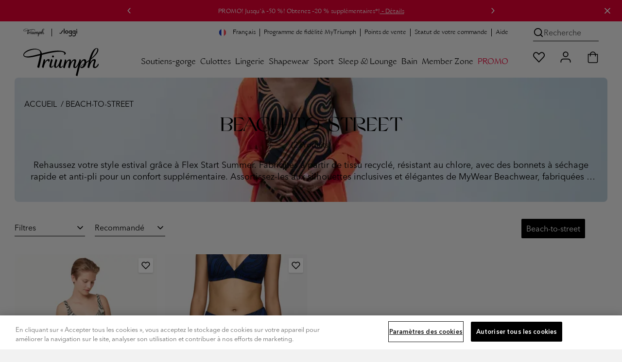

--- FILE ---
content_type: text/html;charset=UTF-8
request_url: https://fr.triumph.com/series/beach-to-street
body_size: 57719
content:
<!DOCTYPE html>
<html lang="fr">
<head>
<meta charset="UTF-8">

<title>[BEACH-TO-STREET] à la boutique ên ligne officielle de Triumph®</title>

    <script src="https://cookie-cdn.cookiepro.com/consent/ecf91efa-4200-4b5b-aeb5-b7c56108c0cb/OtAutoBlock.js"></script>
<script src="https://cookie-cdn.cookiepro.com/scripttemplates/otSDKStub.js" data-language="fr" data-domain-script="ecf91efa-4200-4b5b-aeb5-b7c56108c0cb"></script>
<script>
function OptanonWrapper() { }
</script>

<meta http-equiv="x-ua-compatible" content="ie=edge">
<meta name="viewport" content="width=device-width, initial-scale=1, maximum-scale=1.0, user-scalable=0, viewport-fit=cover">
<meta name="msapplication-TileColor" content="#e40032">
<meta name="theme-color" content="#f2f2f2">


<meta property="og:url" content="https://fr.triumph.com/series/beach-to-street">
<meta property="og:type" content="product.group">
<meta property="og:title" content="Beach-to-street">
<meta property="og:description" content="[BEACH-TO-STREET] &agrave; la boutique &ecirc;n ligne officielle de Triumph&reg;">

    <meta property="og:image" content="https://fr.triumph.com/on/demandware.static/Sites-FR-Site/-/default/dw0bfaf666/images/logos/triumph_logo_quadrat.png">



    <meta property="og:image:type" content="image/png">
    <meta property="og:image:width" content="448">
    <meta property="og:image:height" content="448">
    <meta property="og:image:alt" content="TRIUMPH">




    <meta name="description" content="[BEACH-TO-STREET] &agrave; la boutique &ecirc;n ligne officielle de Triumph&reg;">






    
        <meta name="robots" content="index, follow">
    


<meta name="keywords" content="Triumph Online Shop">
<meta name="format-detection" content="telephone=no">


    <meta name="msvalidate.01" content="8AC528A9B39C9AC4C395FC10B7E856BF">








<link rel="dns-prefetch" href="//cdn.cquotient.com">
<link rel="preconnect" href="//contentstore.triumph.com">
<link rel="preconnect" href="//contentstore.triumph.com" crossorigin>
<link rel="preload" href="https://fr.triumph.com/on/demandware.static/Sites-FR-Site/-/default/dw04dfbcd0/css/fonts/icomoon.woff" as="font" type="font/woff" crossorigin>

    <link rel="preload" href="https://contentstore.triumph.com/m/2d37bbc71b5cb855/original/AvenirNext-Regular.woff2" as="font" type="font/woff2" crossorigin>
    <link rel="preload" href="https://contentstore.triumph.com/m/796292bf3f94b5d4/original/TriumphGrand-Roman.woff2" as="font" type="font/woff2" crossorigin>
    <link rel="preload" href="https://contentstore.triumph.com/m/2f2b6ebf93e47535/original/WT_Monarch_Nova.woff2" as="font" type="font/woff2" crossorigin>



    
    
        <link rel="canonical" href="https://fr.triumph.com/series/beach-to-street">
    



<link rel="mask-icon" href="https://fr.triumph.com/on/demandware.static/Sites-FR-Site/-/default/dw65a3fded/images/favicons/mstile-144x144.png" color="#e40032">
<link rel="icon" href="https://fr.triumph.com/on/demandware.static/Sites-FR-Site/-/default/dw59d59430/images/favicon.ico" type="image/x-icon">
<link rel="shortcut icon" href="https://fr.triumph.com/on/demandware.static/Sites-FR-Site/-/default/dw59d59430/images/favicon.ico" type="image/x-icon">
<link rel="apple-touch-icon" href="https://fr.triumph.com/on/demandware.static/Sites-FR-Site/-/default/dw3633ba56/images/favicons/apple-touch-icon.png">
<link rel="icon" type="image/png" href="/on/demandware.static/Sites-FR-Site/-/default/dw15abb5c3/images/favicons/android-chrome-192x192.png" sizes="192x192">
<link rel="icon" type="image/png" href="/on/demandware.static/Sites-FR-Site/-/default/dwc22800a1/images/favicons/favicon-96x96.png" sizes="96x96">
<link rel="icon" type="image/png" href="/on/demandware.static/Sites-FR-Site/-/default/dwc4f593c4/images/favicons/favicon-32x32.png" sizes="32x32">
<link rel="icon" type="image/png" href="/on/demandware.static/Sites-FR-Site/-/default/dw3ec9ee1b/images/favicons/favicon-16x16.png" sizes="16x16">


<link rel="alternate" hreflang="fr-be" href="https://be.triumph.com/fr/series/beach-to-street"><link rel="alternate" hreflang="nl-be" href="https://be.triumph.com/nl/series/beach-to-street"><link rel="alternate" hreflang="cs" href="https://cz.triumph.com/series/beach-to-street"><link rel="alternate" hreflang="da" href="https://dk.triumph.com/series/beach-to-street"><link rel="alternate" hreflang="de" href="https://de.triumph.com/series/beach-to-street"><link rel="alternate" hreflang="es" href="https://es.triumph.com/series/beach-to-street"><link rel="alternate" hreflang="fr" href="https://fr.triumph.com/series/beach-to-street"><link rel="alternate" hreflang="it" href="https://it.triumph.com/series/beach-to-street"><link rel="alternate" hreflang="hu" href="https://hu.triumph.com/series/beach-to-street"><link rel="alternate" hreflang="nl" href="https://eu.triumph.com/series/beach-to-street"><link rel="alternate" hreflang="de-at" href="https://at.triumph.com/series/beach-to-street"><link rel="alternate" hreflang="pl" href="https://pl.triumph.com/series/beach-to-street"><link rel="alternate" hreflang="pt" href="https://pt.triumph.com/series/beach-to-street"><link rel="alternate" hreflang="de-ch" href="https://ch.triumph.com/de/series/beach-to-street"><link rel="alternate" hreflang="fr-ch" href="https://ch.triumph.com/fr/series/beach-to-street"><link rel="alternate" hreflang="sv" href="https://se.triumph.com/series/beach-to-street"><link rel="alternate" hreflang="it-ch" href="https://ch.triumph.com/it/series/beach-to-street"><link rel="alternate" hreflang="en" href="https://uk.triumph.com/series/beach-to-street"><link rel="alternate" hreflang="x-default" href="https://uk.triumph.com/series/beach-to-street">




<script>
    function initAppParams(app) {
        app.URLs = app.URLs || {};
        app.URLs.staticLib = "/on/demandware.static/Sites-FR-Site/-/fr_FR/v1769038374617/";
        app.URLs.searchUrl = "/on/demandware.store/Sites-FR-Site/fr_FR/SearchServices-GetSuggestions";
        app.URLs.loginForm = "/on/demandware.store/Sites-FR-Site/fr_FR/Utils-LoginRegisterFlyoutContent";
        app.URLs.countrySelector = "/on/demandware.store/Sites-FR-Site/fr_FR/Utils-CountrySelector";
        app.URLs.orderStatusForm = "/on/demandware.store/Sites-FR-Site/fr_FR/Utils-OrderStatusFlyoutContent";
        app.URLs.searchForm = "/on/demandware.store/Sites-FR-Site/fr_FR/Search-ShowSearchForm";
        app.URLs.searchSuggestions = "/on/demandware.store/Sites-FR-Site/fr_FR/SearchServices-GetSuggestions2";
        app.URLs.pdSearchResult = "/on/demandware.store/Sites-FR-Site/fr_FR/Page-Include?cid=searchresult";
        app.URLs.subscribeTeaser = "https://fr.triumph.com/on/demandware.store/Sites-FR-Site/fr_FR/Newsletter-NewsletterSignUpTeaser";
        app.URLs.removeProductFromCart = "https://fr.triumph.com/on/demandware.store/Sites-FR-Site/fr_FR/Cart-DeleteProduct";
        app.URLs.removeLineItemFromBasket = "/on/demandware.store/Sites-FR-Site/fr_FR/Cart-Delete";
        app.URLs.updateImageCarousel = "https://fr.triumph.com/on/demandware.store/Sites-FR-Site/fr_FR/Tile-UpdateImageCarousel";
        app.URLs.updatePDPImageCarousel = "https://fr.triumph.com/on/demandware.store/Sites-FR-Site/fr_FR/Product-UpdatePDPImageCarousel";
        app.URLs.pdpColorSizeChange = "/on/demandware.store/Sites-FR-Site/fr_FR/Product-ColorSizeChange";
        app.URLs.pdpSizeUpdate = "/on/demandware.store/Sites-FR-Site/fr_FR/Product-SizeUpdate";
        app.URLs.pdpSizeUpdateForCart = "/on/demandware.store/Sites-FR-Site/fr_FR/Product-SizeUpdateForCart";
        app.URLs.plpColorChange = "/on/demandware.store/Sites-FR-Site/fr_FR/Tile-Show";
        app.URLs.pmvChange = "https://fr.triumph.com/on/demandware.store/Sites-FR-Site/fr_FR/Utils-UpdateSessionVariable";
        app.URLs.pdpColorChange = "/on/demandware.store/Sites-FR-Site/fr_FR/Product-ColorChange";
        app.URLs.bisnUrl = "/on/demandware.store/Sites-FR-Site/fr_FR/BISN-Show";
        app.URLs.collectinfos = "/on/demandware.store/Sites-FR-Site/fr_FR/Cart-CollectInfos";
        app.URLs.addToCartUrl = "/on/demandware.store/Sites-FR-Site/fr_FR/Cart-AddProduct";
        app.URLs.updateShippingMethod = "/on/demandware.store/Sites-FR-Site/fr_FR/Cart-UpdateShippingMethod";
        app.URLs.addCoupon = "/on/demandware.store/Sites-FR-Site/fr_FR/Cart-AddCoupon";
        app.URLs.removeCoupon = "/on/demandware.store/Sites-FR-Site/fr_FR/Cart-DeleteCoupon";
        app.URLs.updateLineItem = "/on/demandware.store/Sites-FR-Site/fr_FR/Cart-UpdateLineItem";
        app.URLs.renderCart = "/on/demandware.store/Sites-FR-Site/fr_FR/Cart-RenderCart";
        app.URLs.getRelatedProductsForCart = "/on/demandware.store/Sites-FR-Site/fr_FR/Cart-GetRelatedProductsForCart";
        app.URLs.passwordResetDialog = "/on/demandware.store/Sites-FR-Site/fr_FR/MyAccount-PasswordResetDialog";
        app.URLs.passwordReset = "/on/demandware.store/Sites-FR-Site/fr_FR/MyAccount-PasswordReset";
        app.URLs.headerCustomerInfo = "https://fr.triumph.com/on/demandware.store/Sites-FR-Site/fr_FR/Home-IncludeHeaderCustomerInfo";
        app.URLs.getCarrierAccessPoints = {
            relaiscolis: "/on/demandware.store/Sites-FR-Site/fr_FR/RelaisColis-Search",
            pudo: "/on/demandware.store/Sites-FR-Site/fr_FR/Pudo-Search",
            ups: "/on/demandware.store/Sites-FR-Site/fr_FR/Pudo-Search",
        };
        app.URLs.GetStoredCCData = "https://fr.triumph.com/on/demandware.store/Sites-FR-Site/fr_FR/Payment-GetStoredCCData";
        app.URLs.SendPPXPaymentRequest = "/on/demandware.store/Sites-FR-Site/fr_FR/Cart-PaypalExpressSubmit";
        app.URLs.StoreApplePayExpressData = "https://fr.triumph.com/on/demandware.store/Sites-FR-Site/fr_FR/Cart-StoreApplePayExpressData";
        app.URLs.SubmitApplePay = "/on/demandware.store/Sites-FR-Site/fr_FR/Summary-SubmitApplePay";
        app.URLs.SubmitApplePayExpress = "/on/demandware.store/Sites-FR-Site/fr_FR/Summary-SubmitApplePayExpress";
        app.URLs.CompleteApplePayOrder = "/on/demandware.store/Sites-FR-Site/fr_FR/Summary-CompleteApplePayOrder";
        app.URLs.StorePPXData = "https://fr.triumph.com/on/demandware.store/Sites-FR-Site/fr_FR/Cart-StorePPXData";
        app.URLs.getBasketProduct = "/on/demandware.store/Sites-FR-Site/fr_FR/Cart-RenderMiniCartForReturningUser";
        app.URLs.CheckGiftCardBalance = "https://fr.triumph.com/on/demandware.store/Sites-FR-Site/fr_FR/GiftCard-CheckBalance";
        app.URLs.RemoveGiftCard = "https://fr.triumph.com/on/demandware.store/Sites-FR-Site/fr_FR/GiftCard-RemoveGiftCard";
        app.URLs.MakeGiftCardPayment = "https://fr.triumph.com/on/demandware.store/Sites-FR-Site/fr_FR/GiftCard-MakePayment";
        app.URLs.deletePreferredPaymentMethod = "https://fr.triumph.com/on/demandware.store/Sites-FR-Site/fr_FR/MyAccount-DeletePreferredPaymentMethod";
        // OrderConfirmation - Get Donation Campaign
        app.URLs.GetDonationCampaign = "https://fr.triumph.com/on/demandware.store/Sites-FR-Site/fr_FR/OrderConfirmation-GetDonationCampaign";
        // OrderConfirmation - Make donation request
        app.URLs.MakeDonationRequest = "https://fr.triumph.com/on/demandware.store/Sites-FR-Site/fr_FR/OrderConfirmation-Donate";
        // My Account
        app.URLs.checkCreditCardChangePermission = "/on/demandware.store/Sites-FR-Site/fr_FR/MyAccount-CheckCreditCardChangePermission";
        // Wishlist
        app.URLs.wishlistadd = "/on/demandware.store/Sites-FR-Site/fr_FR/Wishlist-AddAnItem";
        app.URLs.wishlistremove = "/on/demandware.store/Sites-FR-Site/fr_FR/Wishlist-RemoveAnItem";
        app.URLs.retrieveWishlist = "/on/demandware.store/Sites-FR-Site/fr_FR/Wishlist-GetWishlistJson";
        // Loyalty status
        app.URLs.getloyaltystatus = "/on/demandware.store/Sites-FR-Site/fr_FR/Shipping-CheckLoyaltyStatus";
        // Instore returns
        app.URLs.ircAuthenticate = "/on/demandware.store/Sites-FR-Site/fr_FR/InstoreReturnCenter-Authenticate";
        // Find in stores
        app.URLs.findInStores = "/on/demandware.store/Sites-FR-Site/fr_FR/FindInStore-Show";
        app.URLs.getStores = "/on/demandware.store/Sites-FR-Site/fr_FR/FindInStore-Search";
        app.URLs.getStockInfo = "/on/demandware.store/Sites-FR-Site/fr_FR/FindInStore-GetStockInfo";
        app.URLs.contentStore = "https://contentstore.triumph.com/transform/";
        // Resources
        app.resources = app.resources || {};
        app.resources["MISSINGVAL"] = "Veuillez saisir {0}";
        app.resources["OR"] = "ou";
        app.resources["BSCNORESULT"] = "D&eacute;sol&eacute;, votre taille n&rsquo;a pas pu &ecirc;tre calcul&eacute;e";
        app.resources["EUSIZE"] = "Taille EU";
        app.resources["wishlistadded"] = "Cet article a été ajouté à vos articles préférés";
        app.resources["wishlistremoved"] = "Larticle a été retiré de vos articles préférés";
        app.resources["wishlistitem"] = "Produit";
        app.resources["COPY"] = "Copié";
        app.resources["EXAMPLE"] = "Exemple:";
        app.resources["INVALID_ZIP"] = "Veuillez saisir une valeur valide";
        app.resources["CART_PLI_ADDED"] = "Ajout&eacute; au panier";
        app.resources["CART_PLI_DELETED"] = "Le produit a &eacute;t&eacute; supprim&eacute; du panier";
        app.resources["COUPON_APPLIED"] = "Validé";
        app.resources["TECHNICAL_ERROR"] = "Une erreur technique s&rsquo;est produite.";
        app.resources["RELAIS_COLIS_UNAVAILABLE"] = "L’adresse sélectionnée est actuellement indisponible. Veuillez réessayer ou choisir un autre mode de livraison.";
        app.resources["RELAIS_COLIS_EMPTY"] = "Adresse non valide. Veuillez renseigner, s’il vous plaît !";
        app.resources["UPS_EMPTY"] = "forms.customeraddress.ups.notfound";
        app.resources["DHL_INVALID_ZIP"] = "Veuillez saisir un code postal valide.";
        app.resources["DHL_INVALID_CARRIERNO"] = "Veuillez saisir un PostNumber valide";
        app.resources["DHL_INVALID_CARRIER"] = "Veuillez saisir une Packstation valide";
        app.resources["API_SUCCESS_MSG"] = "Mis &agrave; jour avec succ&egrave;s.";
        app.resources["API_ERROR_MSG"] = "Une erreur est survenue.";
        app.resources["missingCVV"] = "Tapez le code de sécurité svp.";
        app.resources["coBrandedHelperText"] = "Sélectionnez votre marque de carte préférée";
        app.resources["FindInStore_Limited"] = "Disponibilité limitée en magasin";
        app.resources["FindInStore_Unavailable"] = "Non disponible en boutique";
        app.resources["FindInStore_Available"] = "Disponible en boutique";
        app.resources["BALANCE"] = "Your balance:";
        app.resources["AERO_MESSAGES"] = {
            giftcard: "E-Gift Card applied",
            productUnavailable: "Ce produit n&rsquo;est plus disponible"
        }
        app.resources["REMOVE"] = "Supprimer";
        app.resources["donationSkip"] = "Merci pour ton achat. Tu peux toujours faire un don plus tard. Ton soutien nous aide à faire une différence.";
        app.resources["CARD_HOLDERNAME"] = "J. Smith";
        app.resources["CARD_NUMBER"] = "1234 5678 9012 3456";
        app.resources["CARD_EXPIRYDATE"] = "MM/AA";
        app.resources["CARD_SECURITYCODE"] = "3 chiffres";
        app.resources["INVALID_COUNTRY"] = "L'adresse de livraison doit être en France.";
        app.resources["INVALID_SHIPPING_ADDRESS"] = "forms.address.shipping.invalid";
        app.resources["INVALID_ADDRESS_PUDO"] = "payment.error.groupX.pudo";
        app.resources["MISSING_STREETNO"] = "Le numéro de rue de votre adresse de livraison est manquant";
        app.resources["MISSING_STREETNAME"] = "Le nom de la rue de votre adresse de livraison est manquant";
        app.resources["activePromotions"] = "";
        // Preferences
        app.preferences = app.preferences || {};
        app.preferences["locale"] = "fr-FR";
        app.preferences["countryCode"] = "FR";
        app.preferences["aenv"] = "live"; // Adyen environment mode
        app.preferences["ack"] = "live_WQH3BXB6ZRCVDAYIWQ4ILPVMIMHAGQYN"; // Adyen client key
        app.preferences["blockPayLater"] = "false";
        app.preferences["ma"] = "TriumphFR"; // Adyen merchant account
        app.preferences["GTM_ENABLED"] = "true";
        app.preferences["DHL_CARRIER_ENABLED"] = "null";
        app.preferences["DHL_LOCATION_TYPE"] = "";
        app.preferences["PMV_ENABLED"] = "true";
        app.preferences["PMV_MODE"] = "model";
        app.preferences["IS_SLOGGI"] = false;
        app.preferences["allPUDOShippingArray"] = "RelaisColis,hermes_pudo,DHLPLPUDO,UPSPUDO,pudo_freeshipping,postnl_pudo,bpost_pudo,postat_pudo,pudo_loyalty,POSTAT_PU_reduced_registered,RECOLI_ST_reduced_registered,B_POST_PU_reduced_registered,DHL_PL_PP_reduced_registered,EVRI_NDPU_reduced_registered,UPS_ACPOE_reduced_registered,POSTNL_PU_reduced_registered,ClickAndCollect";
        app.preferences["paypalDisallowedShippingArray"] = "RelaisColis,hermes_pudo,DHLPLPUDO,UPSPUDO,pudo_freeshipping,postnl_pudo,bpost_pudo,postat_pudo,pudo_loyalty,POSTAT_PU_reduced_registered,RECOLI_ST_reduced_registered,B_POST_PU_reduced_registered,DHL_PL_PP_reduced_registered,EVRI_NDPU_reduced_registered,UPS_ACPOE_reduced_registered,POSTNL_PU_reduced_registered,cashondelivery,ClickAndCollect";
        app.preferences["pudoShippingOnSummaryArray"] = "RelaisColis,hermes_pudo,UPSPUDO,pudo_freeshipping,postnl_pudo,bpost_pudo,postat_pudo,pudo_loyalty,POSTAT_PU_reduced_registered,RECOLI_ST_reduced_registered,B_POST_PU_reduced_registered,DHL_PL_PP_reduced_registered,EVRI_NDPU_reduced_registered,UPS_ACPOE_reduced_registered,POSTNL_PU_reduced_registered,ClickAndCollect";
        app.preferences["recommenderBISN"] = "PDP-Recommendation-Draft-C";
        app.preferences["braSizeCalculator"] = "{&quot;cupsizes&quot;:[&quot;AA&quot;,&quot;A&quot;,&quot;B&quot;,&quot;C&quot;,&quot;D&quot;,&quot;E&quot;,&quot;F&quot;,&quot;G&quot;,&quot;H&quot;,&quot;I&quot;,&quot;J&quot;,&quot;K&quot;],&quot;underbustsizes&quot;:[{&quot;size&quot;:&quot;80&quot;,&quot;range&quot;:[&quot;80&quot;,&quot;81&quot;,&quot;82&quot;,&quot;83&quot;,&quot;84&quot;]},{&quot;size&quot;:&quot;85&quot;,&quot;range&quot;:[&quot;85&quot;,&quot;86&quot;,&quot;87&quot;,&quot;88&quot;,&quot;89&quot;]},{&quot;size&quot;:&quot;90&quot;,&quot;range&quot;:[&quot;90&quot;,&quot;91&quot;,&quot;92&quot;,&quot;93&quot;,&quot;94&quot;]},{&quot;size&quot;:&quot;95&quot;,&quot;range&quot;:[&quot;95&quot;,&quot;96&quot;,&quot;97&quot;,&quot;98&quot;,&quot;99&quot;]},{&quot;size&quot;:&quot;100&quot;,&quot;range&quot;:[&quot;100&quot;,&quot;101&quot;,&quot;102&quot;,&quot;103&quot;,&quot;104&quot;]},{&quot;size&quot;:&quot;105&quot;,&quot;range&quot;:[&quot;105&quot;,&quot;106&quot;,&quot;107&quot;,&quot;108&quot;,&quot;109&quot;]},{&quot;size&quot;:&quot;110&quot;,&quot;range&quot;:[&quot;110&quot;,&quot;111&quot;,&quot;112&quot;,&quot;113&quot;,&quot;114&quot;]},{&quot;size&quot;:&quot;115&quot;,&quot;range&quot;:[&quot;115&quot;,&quot;116&quot;,&quot;117&quot;,&quot;118&quot;,&quot;119&quot;]},{&quot;size&quot;:&quot;120&quot;,&quot;range&quot;:[&quot;120&quot;,&quot;121&quot;,&quot;122&quot;,&quot;123&quot;,&quot;124&quot;]},{&quot;size&quot;:&quot;125&quot;,&quot;range&quot;:[&quot;125&quot;,&quot;126&quot;,&quot;127&quot;,&quot;128&quot;,&quot;129&quot;]},{&quot;size&quot;:&quot;130&quot;,&quot;range&quot;:[&quot;130&quot;,&quot;131&quot;,&quot;132&quot;,&quot;133&quot;,&quot;134&quot;]},{&quot;size&quot;:&quot;135&quot;,&quot;range&quot;:[&quot;135&quot;,&quot;136&quot;,&quot;137&quot;,&quot;138&quot;,&quot;139&quot;]}],&quot;underbustsizes_enforce_cm&quot;:[{&quot;size&quot;:&quot;65&quot;,&quot;range&quot;:[&quot;63&quot;,&quot;64&quot;,&quot;65&quot;,&quot;66&quot;,&quot;67&quot;]},{&quot;size&quot;:&quot;70&quot;,&quot;range&quot;:[&quot;68&quot;,&quot;69&quot;,&quot;70&quot;,&quot;71&quot;,&quot;72&quot;]},{&quot;size&quot;:&quot;75&quot;,&quot;range&quot;:[&quot;73&quot;,&quot;74&quot;,&quot;75&quot;,&quot;76&quot;,&quot;77&quot;]},{&quot;size&quot;:&quot;80&quot;,&quot;range&quot;:[&quot;78&quot;,&quot;79&quot;,&quot;80&quot;,&quot;81&quot;,&quot;82&quot;]},{&quot;size&quot;:&quot;85&quot;,&quot;range&quot;:[&quot;83&quot;,&quot;84&quot;,&quot;85&quot;,&quot;86&quot;,&quot;87&quot;]},{&quot;size&quot;:&quot;90&quot;,&quot;range&quot;:[&quot;88&quot;,&quot;89&quot;,&quot;90&quot;,&quot;91&quot;,&quot;92&quot;]},{&quot;size&quot;:&quot;95&quot;,&quot;range&quot;:[&quot;93&quot;,&quot;94&quot;,&quot;95&quot;,&quot;96&quot;,&quot;97&quot;]},{&quot;size&quot;:&quot;100&quot;,&quot;range&quot;:[&quot;98&quot;,&quot;99&quot;,&quot;100&quot;,&quot;101&quot;,&quot;102&quot;]},{&quot;size&quot;:&quot;105&quot;,&quot;range&quot;:[&quot;103&quot;,&quot;104&quot;,&quot;105&quot;,&quot;106&quot;,&quot;107&quot;]},{&quot;size&quot;:&quot;110&quot;,&quot;range&quot;:[&quot;108&quot;,&quot;109&quot;,&quot;110&quot;,&quot;111&quot;,&quot;112&quot;]},{&quot;size&quot;:&quot;115&quot;,&quot;range&quot;:[&quot;113&quot;,&quot;114&quot;,&quot;115&quot;,&quot;116&quot;,&quot;117&quot;]},{&quot;size&quot;:&quot;120&quot;,&quot;range&quot;:[&quot;118&quot;,&quot;119&quot;,&quot;120&quot;,&quot;121&quot;,&quot;122&quot;]}],&quot;underbustsizes_mapping&quot;:[{&quot;cm&quot;:&quot;67&quot;,&quot;country_unit&quot;:&quot;80&quot;},{&quot;cm&quot;:&quot;72&quot;,&quot;country_unit&quot;:&quot;85&quot;},{&quot;cm&quot;:&quot;77&quot;,&quot;country_unit&quot;:&quot;90&quot;},{&quot;cm&quot;:&quot;82&quot;,&quot;country_unit&quot;:&quot;95&quot;},{&quot;cm&quot;:&quot;87&quot;,&quot;country_unit&quot;:&quot;100&quot;},{&quot;cm&quot;:&quot;92&quot;,&quot;country_unit&quot;:&quot;105&quot;},{&quot;cm&quot;:&quot;97&quot;,&quot;country_unit&quot;:&quot;110&quot;},{&quot;cm&quot;:&quot;102&quot;,&quot;country_unit&quot;:&quot;115&quot;},{&quot;cm&quot;:&quot;107&quot;,&quot;country_unit&quot;:&quot;120&quot;},{&quot;cm&quot;:&quot;112&quot;,&quot;country_unit&quot;:&quot;125&quot;},{&quot;cm&quot;:&quot;117&quot;,&quot;country_unit&quot;:&quot;130&quot;}],&quot;sizemapping&quot;:[{&quot;85A&quot;:&quot;XS&quot;,&quot;85B&quot;:&quot;XS&quot;,&quot;85C&quot;:&quot;S&quot;,&quot;85D&quot;:&quot;S&quot;,&quot;85E&quot;:&quot;S&quot;,&quot;85F&quot;:&quot;S&quot;,&quot;90A&quot;:&quot;S&quot;,&quot;90B&quot;:&quot;S&quot;,&quot;90C&quot;:&quot;S&quot;,&quot;90D&quot;:&quot;M&quot;,&quot;90E&quot;:&quot;M&quot;,&quot;90F&quot;:&quot;M&quot;,&quot;95A&quot;:&quot;S&quot;,&quot;95B&quot;:&quot;M&quot;,&quot;95C&quot;:&quot;M&quot;,&quot;95D&quot;:&quot;M&quot;,&quot;95E&quot;:&quot;L&quot;,&quot;95F&quot;:&quot;L&quot;,&quot;100A&quot;:&quot;M&quot;,&quot;100B&quot;:&quot;L&quot;,&quot;100C&quot;:&quot;L&quot;,&quot;100D&quot;:&quot;L&quot;,&quot;100E&quot;:&quot;XL&quot;,&quot;100F&quot;:&quot;XL&quot;,&quot;105A&quot;:&quot;L&quot;,&quot;105B&quot;:&quot;XL&quot;,&quot;105C&quot;:&quot;XL&quot;,&quot;105D&quot;:&quot;XL&quot;,&quot;105E&quot;:&quot;XL&quot;}]}";
    }

    initAppParams(window.app = window.app || {});
</script>

<link rel="preload" href="/on/demandware.static/Sites-FR-Site/-/fr_FR/v1769038374617/css/global.css" as="style">
<link rel="stylesheet" href="/on/demandware.static/Sites-FR-Site/-/fr_FR/v1769038374617/css/global.css">
<link rel="stylesheet" href="/on/demandware.static/Sites-FR-Site/-/fr_FR/v1769038374617/css/global-sm.css" media="(min-width: 576px)">
<link rel="stylesheet" href="/on/demandware.static/Sites-FR-Site/-/fr_FR/v1769038374617/css/global-md.css" media="(min-width: 768px)">
<link rel="stylesheet" href="/on/demandware.static/Sites-FR-Site/-/fr_FR/v1769038374617/css/global-lg.css" media="(min-width: 992px)">
<link rel="stylesheet" href="/on/demandware.static/Sites-FR-Site/-/fr_FR/v1769038374617/css/global-xl.css" media="(min-width: 1200px)">
<link rel="stylesheet" href="/on/demandware.static/Sites-FR-Site/-/fr_FR/v1769038374617/css/global-xxl.css" media="(min-width: 1400px)">


    
        <link rel="stylesheet" href="/on/demandware.static/Sites-FR-Site/-/fr_FR/v1769038374617/css/search.css">
    

    
        <link rel="stylesheet" href="/on/demandware.static/Sites-FR-Site/-/fr_FR/v1769038374617/css/search-sm.css" media="(min-width: 576px)">
    

    
        <link rel="stylesheet" href="/on/demandware.static/Sites-FR-Site/-/fr_FR/v1769038374617/css/search-md.css" media="(min-width: 768px)">
    

    
        <link rel="stylesheet" href="/on/demandware.static/Sites-FR-Site/-/fr_FR/v1769038374617/css/search-lg.css" media="(min-width: 992px)">
    

    
        <link rel="stylesheet" href="/on/demandware.static/Sites-FR-Site/-/fr_FR/v1769038374617/css/search-xl.css" media="(min-width: 1200px)">
    

    
        <link rel="stylesheet" href="/on/demandware.static/Sites-FR-Site/-/fr_FR/v1769038374617/css/search-xxl.css" media="(min-width: 1400px)">
    



<script src="/on/demandware.static/Sites-FR-Site/-/fr_FR/v1769038374617/js/googletagmanager.js"></script>

<script defer src="/on/demandware.static/Sites-FR-Site/-/fr_FR/v1769038374617/js/main.js"></script>

    <script defer src="/on/demandware.static/Sites-FR-Site/-/fr_FR/v1769038374617/js/gtmHelper.js"></script>

    <script defer src="/on/demandware.static/Sites-FR-Site/-/fr_FR/v1769038374617/js/search.js"></script>

    <script defer src="/on/demandware.static/Sites-FR-Site/-/fr_FR/v1769038374617/js/recommendations.js"></script>




















<script type="text/javascript">//<!--
/* <![CDATA[ (head-active_data.js) */
var dw = (window.dw || {});
dw.ac = {
    _analytics: null,
    _events: [],
    _category: "",
    _searchData: "",
    _anact: "",
    _anact_nohit_tag: "",
    _analytics_enabled: "true",
    _timeZone: "Europe/Paris",
    _capture: function(configs) {
        if (Object.prototype.toString.call(configs) === "[object Array]") {
            configs.forEach(captureObject);
            return;
        }
        dw.ac._events.push(configs);
    },
	capture: function() { 
		dw.ac._capture(arguments);
		// send to CQ as well:
		if (window.CQuotient) {
			window.CQuotient.trackEventsFromAC(arguments);
		}
	},
    EV_PRD_SEARCHHIT: "searchhit",
    EV_PRD_DETAIL: "detail",
    EV_PRD_RECOMMENDATION: "recommendation",
    EV_PRD_SETPRODUCT: "setproduct",
    applyContext: function(context) {
        if (typeof context === "object" && context.hasOwnProperty("category")) {
        	dw.ac._category = context.category;
        }
        if (typeof context === "object" && context.hasOwnProperty("searchData")) {
        	dw.ac._searchData = context.searchData;
        }
    },
    setDWAnalytics: function(analytics) {
        dw.ac._analytics = analytics;
    },
    eventsIsEmpty: function() {
        return 0 == dw.ac._events.length;
    }
};
/* ]]> */
// -->
</script>
<script type="text/javascript">//<!--
/* <![CDATA[ (head-cquotient.js) */
var CQuotient = window.CQuotient = {};
CQuotient.clientId = 'aafy-FR';
CQuotient.realm = 'AAFY';
CQuotient.siteId = 'FR';
CQuotient.instanceType = 'prd';
CQuotient.locale = 'fr_FR';
CQuotient.fbPixelId = '__UNKNOWN__';
CQuotient.activities = [];
CQuotient.cqcid='';
CQuotient.cquid='';
CQuotient.cqeid='';
CQuotient.cqlid='';
CQuotient.apiHost='api.cquotient.com';
/* Turn this on to test against Staging Einstein */
/* CQuotient.useTest= true; */
CQuotient.useTest = ('true' === 'false');
CQuotient.initFromCookies = function () {
	var ca = document.cookie.split(';');
	for(var i=0;i < ca.length;i++) {
	  var c = ca[i];
	  while (c.charAt(0)==' ') c = c.substring(1,c.length);
	  if (c.indexOf('cqcid=') == 0) {
		CQuotient.cqcid=c.substring('cqcid='.length,c.length);
	  } else if (c.indexOf('cquid=') == 0) {
		  var value = c.substring('cquid='.length,c.length);
		  if (value) {
		  	var split_value = value.split("|", 3);
		  	if (split_value.length > 0) {
			  CQuotient.cquid=split_value[0];
		  	}
		  	if (split_value.length > 1) {
			  CQuotient.cqeid=split_value[1];
		  	}
		  	if (split_value.length > 2) {
			  CQuotient.cqlid=split_value[2];
		  	}
		  }
	  }
	}
}
CQuotient.getCQCookieId = function () {
	if(window.CQuotient.cqcid == '')
		window.CQuotient.initFromCookies();
	return window.CQuotient.cqcid;
};
CQuotient.getCQUserId = function () {
	if(window.CQuotient.cquid == '')
		window.CQuotient.initFromCookies();
	return window.CQuotient.cquid;
};
CQuotient.getCQHashedEmail = function () {
	if(window.CQuotient.cqeid == '')
		window.CQuotient.initFromCookies();
	return window.CQuotient.cqeid;
};
CQuotient.getCQHashedLogin = function () {
	if(window.CQuotient.cqlid == '')
		window.CQuotient.initFromCookies();
	return window.CQuotient.cqlid;
};
CQuotient.trackEventsFromAC = function (/* Object or Array */ events) {
try {
	if (Object.prototype.toString.call(events) === "[object Array]") {
		events.forEach(_trackASingleCQEvent);
	} else {
		CQuotient._trackASingleCQEvent(events);
	}
} catch(err) {}
};
CQuotient._trackASingleCQEvent = function ( /* Object */ event) {
	if (event && event.id) {
		if (event.type === dw.ac.EV_PRD_DETAIL) {
			CQuotient.trackViewProduct( {id:'', alt_id: event.id, type: 'raw_sku'} );
		} // not handling the other dw.ac.* events currently
	}
};
CQuotient.trackViewProduct = function(/* Object */ cqParamData){
	var cq_params = {};
	cq_params.cookieId = CQuotient.getCQCookieId();
	cq_params.userId = CQuotient.getCQUserId();
	cq_params.emailId = CQuotient.getCQHashedEmail();
	cq_params.loginId = CQuotient.getCQHashedLogin();
	cq_params.product = cqParamData.product;
	cq_params.realm = cqParamData.realm;
	cq_params.siteId = cqParamData.siteId;
	cq_params.instanceType = cqParamData.instanceType;
	cq_params.locale = CQuotient.locale;
	
	if(CQuotient.sendActivity) {
		CQuotient.sendActivity(CQuotient.clientId, 'viewProduct', cq_params);
	} else {
		CQuotient.activities.push({activityType: 'viewProduct', parameters: cq_params});
	}
};
/* ]]> */
// -->
</script>


<noscript>
    <style>
        .js-lazy { display: none; }
    </style>
</noscript>








</head>
<body class='a2 l1 cl2 o2 fr fr searchlist'>



    
    <noscript>
        <iframe src="//www.googletagmanager.com/ns.html?id=GTM-5NFPHD" height="0" width="0" style="display:none;visibility:hidden"></iframe>
    </noscript>


<svg aria-hidden="true" style="position: absolute; width: 0; height: 0; overflow: hidden;" version="1.1" xmlns="http://www.w3.org/2000/svg" xmlns:xlink="http://www.w3.org/1999/xlink">
    <symbol id="email" viewBox="0 0 24 24">
       <path fill="#AEAEAE" d="M22 6C22 4.89543 21.1046 4 20 4H4C2.89543 4 2 4.89543 2 6V18C2 19.1046 2.89543 20 4 20H20C21.1046 20 22 19.1046 22 18V6ZM18.4814 6L12 11.6712L5.51859 6H18.4814ZM4 7.32877L11.3415 13.7526C11.7185 14.0825 12.2815 14.0825 12.6585 13.7526L20 7.32877V18H4V7.32877Z"></path>
    </symbol>
</svg>

<div class="page" data-action="Search-Show" data-querystring="cgid=916004">



<div class="flexHeader js-flexHeader">
    
	 


	
    
    <div class="promoBar js-promoBarActive" style="background-color:#E40032;color:#FFFFFF">
        <i title="Fermer" class="icon icon-close icon--small promoBar__closeBtn js-closePromoticker"></i>
        <div id="carouselExampleControls" class="carousel slide js-promoBarCarousel d-none">
            
                <button class="carousel-control-prev" data-bs-target="#carouselExampleControls" data-bs-slide="prev" aria-label="Page pr&eacute;c&eacute;dente">
                    <svg class="svgIcon cursor-pointer svgIcon__chevronLeft" xmlns="http://www.w3.org/2000/svg" xmlns:xlink="http://www.w3.org/1999/xlink" x="0px" y="0px" viewBox="0 0 9 15" xml:space="preserve">
                        <path class="svgIcon--style1" d="M7.5,13.5l-6-6l6-6" style="stroke:#FFFFFF"/>
                    </svg>
                </button>
            
            <div class="carousel-inner">
                
                    
                    
                        
                            <div 
	class="carousel-item active"
	data-headline="PROMO"
	data-subline="Jusqu'à -50% de réduction! Achetez 3+ My Triumph pièces ou pièces en promo et obtenez -20%!"
	data-code=""
	data-content="<p>*La vente est valable du 15.01.2026 au 04.02.2026 pour les produits spécifiés et donne jusqu'à -50% dans la boutique en ligne.
*Réduction spéciale: Achetez 3+ My Triumph pièces ou pièces en promo et obtenez -20%! La remise est valable uniquement dans la boutique en ligne. La réduction est appliquée automatiquement lors du paiement !</p>"
	data-buttonlink="https://fr.triumph.com/sale"
	data-buttontext="Acheter"
>
PROMO! Jusqu'à -50 %! Obtenez -20 % supplémentaires*!<span class='carousel-item-link'> - Détails</span>
</div>
                        
                    
                
                    
                    
                        
                            <div 
	class="carousel-item"
	data-headline=""
	data-subline=""
	data-code=""
	data-content=""
	data-buttonlink=""
	data-buttontext=""
>
<a href="https://fr.triumph.com/mytriumph">
Devenez membre de MyTriumph et vous recevrez vos produits gratuitement.
</a>
</div>
                        
                    
                
                    
                    
                        
                            <div 
	class="carousel-item"
	data-headline=""
	data-subline=""
	data-code=""
	data-content=""
	data-buttonlink=""
	data-buttontext=""
>
<a href="https://fr.triumph.com/soutien-gorge-taille-calculateur">
Trouvez votre taille avec notre outil en ligne.
</a>
</div>
                        
                    
                
            </div>
            
                <button class="carousel-control-next d-none d-lg-block" data-bs-target="#carouselExampleControls" data-bs-slide="next" data-slide="next" aria-label="Page suivante">
                    <svg class="svgIcon cursor-pointer svgIcon__chevronRight" xmlns="http://www.w3.org/2000/svg" xmlns:xlink="http://www.w3.org/1999/xlink" x="0px" y="0px" viewBox="0 0 9 15" xml:space="preserve">
                        <path class="svgIcon--style1" d="M1.5,1.5l6,6l-6,6" style="stroke:#FFFFFF"/>
                    </svg>
                </button>
            
        </div>
    </div>
    <div class="modal fade" id="promoBarModal" tabindex="-1" role="dialog" aria-labelledby="promoBarTitle" aria-hidden="true">
        <div class="modal-dialog modal-lg modal-dialog-centered">
            <div class="modal-content">
                <div class="modal-header modal__promo-header">
                    <div class="headline headline--h8 headline--highlight" id="promoBarTitle"></div>
                    <button type="button" class="button button--close close" data-bs-dismiss="modal"><span class="button__icon icon-close"></span></button>
                </div>
                <div class="modal-body modal__body"></div>
                <div class="modal-footer modal__promo-footer">
                    <a href="" class="text-decoration-none button button--wide-anchor button--primary" title="See promotion products"><span class="button__text">Voir les produits en promotion</span></a>
                    
                    
                </div>
            </div>
        </div>
    </div>

 
	

    













<header class="header flexHeader__header js-header">
    <div class="el1">
        <div class="header__logo customLogoColor text-center">
    <a href="/%23sloggi" class="header__logo--sloggi d-none cursor-pointer" title="Triumph Online Shop">
        <svg class="svgIcon svgIcon--anchor svgIcon__brandlogo" width="139" height="60" viewBox="0 0 139 60" fill="currentColor" xmlns="http://www.w3.org/2000/svg">
            <path d="M29.9339 13.707C14.1241 13.707 20.0876 33.8499 8.84887 33.8499C5.28128 33.8499 4.1201 31.3553 3.043 32.7653C2.77503 33.1217 1.37742 35.0017 0.741665 35.7507C-0.309171 36.954 5.17619 38.9528 8.22888 38.9528C25.2735 38.9528 18.9053 19.2748 29.4452 19.2748C30.7693 19.2748 31.1844 18.9597 31.1844 18.0197V14.8433C31.1844 13.8517 31.0899 13.707 29.9339 13.707Z"/>
            <path d="M57.1819 13.7076C54.6631 13.7167 52.2034 14.4597 50.114 15.8424C48.0244 17.2251 46.3987 19.1856 45.4422 21.4762C44.4857 23.7669 44.2413 26.2847 44.74 28.7117C45.2386 31.1389 46.4579 33.3661 48.2439 35.1122C50.0297 36.8584 52.3021 38.045 54.7737 38.5222C57.2454 38.9994 59.8055 38.7457 62.1306 37.7932C64.4556 36.8407 66.4413 35.2322 67.8367 33.1709C69.2321 31.1095 69.9747 28.6877 69.9706 26.2117C69.9678 24.5647 69.6346 22.9345 68.9902 21.4142C68.3456 19.894 67.4025 18.5137 66.2146 17.3522C65.0267 16.1907 63.6174 15.271 62.0675 14.6456C60.5176 14.0202 58.8573 13.7015 57.1819 13.7076ZM57.2292 33.5767C55.2505 33.5842 53.3497 32.8189 51.9451 31.4487C50.5405 30.0786 49.747 28.2162 49.7394 26.2711C49.7317 24.326 50.5104 22.4575 51.9041 21.0767C53.2979 19.6961 55.1926 18.9161 57.1714 18.9086C58.1511 18.9049 59.1222 19.0909 60.0287 19.456C60.9354 19.8211 61.7601 20.3582 62.4556 21.0366C63.1511 21.715 63.7037 22.5214 64.0822 23.4099C64.4607 24.2982 64.6574 25.2511 64.6613 26.2142C64.6651 27.1774 64.4758 28.1319 64.1044 29.0231C63.7329 29.9144 63.1865 30.7249 62.4964 31.4086C61.8063 32.0922 60.9859 32.6356 60.0821 33.0076C59.1784 33.3796 58.2089 33.573 57.2292 33.5767Z"/>
            <path d="M124.409 32.3015C125.113 31 125.859 29.4556 125.859 26.2792C125.795 24.4262 125.338 22.6067 124.514 20.9388C124.495 20.7447 124.495 20.5492 124.514 20.3552C124.541 19.8077 126.815 14.6222 126.815 14.4621C126.815 13.6977 126.027 13.7132 125.307 13.7132H123.037C122.396 13.7132 121.65 13.5582 121.34 14.2297C121.03 14.9011 120.741 15.4433 120.605 15.6758C119.985 16.7088 117.773 14.4672 113.386 14.4672C110.165 14.485 107.082 15.7523 104.808 17.9937C102.534 20.235 101.253 23.2686 101.243 26.4342C101.243 33.3345 106.855 38.8298 113.491 38.8298C118.009 38.8298 119.27 37.0996 119.864 37.0996C120.794 37.0996 122.969 40.0591 122.969 44.2116C122.969 49.4848 118.619 54.7995 112.282 54.7995C109.557 54.7745 106.919 53.8526 104.79 52.181C104.164 51.7161 103.581 52.527 103.124 52.9505C102.667 53.374 102.121 53.9112 101.653 54.4225C101.185 54.9338 100.665 55.3315 101.175 55.972C103.644 58.9572 109.408 60.0522 111.815 60.0522C116.072 60.1412 120.192 58.573 123.279 55.6892C126.365 52.8053 128.167 48.8396 128.291 44.6557C128.291 37.6626 125.003 34.3518 124.462 33.6805C124.303 33.4867 124.212 33.2478 124.204 32.9995C124.194 32.7511 124.266 32.5063 124.409 32.3015ZM113.58 33.6391C112.617 33.668 111.657 33.5067 110.759 33.1651C109.86 32.8235 109.04 32.3083 108.347 31.65C107.654 30.9917 107.103 30.2037 106.725 29.3323C106.347 28.4611 106.15 27.5241 106.147 26.577C106.143 25.6297 106.333 24.6915 106.704 23.8175C107.076 22.9435 107.622 22.1515 108.31 21.4882C108.998 20.825 109.814 20.304 110.71 19.9558C111.606 19.6078 112.564 19.4397 113.527 19.4616C115.407 19.5043 117.195 20.2665 118.511 21.5857C119.827 22.9051 120.568 24.6773 120.575 26.5252C120.582 28.3731 119.854 30.1507 118.548 31.4793C117.241 32.8081 115.459 33.583 113.58 33.6391Z"/>
            <path d="M96.0788 32.3015C96.7828 31 97.5341 29.4556 97.5341 26.2792C97.4705 24.4256 97.0105 22.606 96.1839 20.9388C96.1666 20.7446 96.1666 20.5493 96.1839 20.3552C96.1839 19.8077 98.4799 14.6222 98.4799 14.4621C98.4799 13.6977 97.6918 13.7132 96.972 13.7132H94.718C94.0717 13.7132 93.3255 13.5582 93.0155 14.2297C92.7055 14.9011 92.4219 15.4433 92.2799 15.6758C91.66 16.7088 89.4532 14.4672 85.0608 14.4672C81.8409 14.4863 78.7589 15.7542 76.485 17.9952C74.2112 20.2362 72.9293 23.2691 72.9183 26.4342C72.9183 33.3345 78.535 38.8298 85.1658 38.8298C89.6844 38.8298 90.9454 37.0996 91.5392 37.0996C92.4691 37.0996 94.6496 40.0591 94.6496 44.2116C94.6496 49.4848 90.294 54.7995 83.9574 54.7995C81.2323 54.7745 78.5943 53.8526 76.4649 52.181C75.8448 51.7161 75.2617 52.527 74.7993 52.9505C74.337 53.374 73.801 53.9112 73.3334 54.4225C72.8658 54.9338 72.3403 55.3315 72.8501 55.972C75.3195 58.9572 81.0833 60.0522 83.4897 60.0522C87.7357 60.1372 91.8446 58.5733 94.9252 55.6998C98.0059 52.8263 99.8098 48.8747 99.9458 44.7022C99.9458 37.7091 96.6567 34.3983 96.1208 33.727C95.9536 33.5277 95.8588 33.2795 95.8511 33.0213C95.8436 32.7632 95.9236 32.5098 96.0788 32.3015ZM85.2498 33.6443C84.2867 33.6731 83.3275 33.5118 82.4288 33.1702C81.5301 32.8286 80.7101 32.3135 80.0172 31.6552C79.3243 30.9968 78.7727 30.2088 78.3947 29.3375C78.0168 28.4662 77.8202 27.5293 77.8168 26.5821C77.8132 25.6348 78.0028 24.6966 78.3743 23.8226C78.7458 22.9486 79.2915 22.1566 79.9795 21.4933C80.6675 20.8302 81.4837 20.3091 82.3798 19.9611C83.2759 19.613 84.234 19.445 85.1973 19.4668C87.0767 19.5095 88.8648 20.2716 90.1812 21.591C91.4975 22.9102 92.2379 24.6826 92.2446 26.5305C92.2515 28.3783 91.5243 30.1558 90.2178 31.4846C88.9113 32.8132 87.1289 33.5882 85.2498 33.6443Z"/>
            <path d="M39.4441 0H35.8188C35.2092 0 34.999 0.165276 34.999 0.816046V37.8686C34.999 38.6175 35.2197 38.8241 35.9974 38.8241H39.2865C40.0642 38.8241 40.2848 38.6175 40.2848 37.8686V0.795386C40.2638 0.165275 40.0589 0.00516485 39.4441 0Z"/>
            <path d="M136.799 13.707H133.153C132.537 13.707 132.327 13.8723 132.327 14.5179C132.327 15.1635 132.327 31.7582 132.327 37.8579C132.327 38.6068 132.549 38.8134 133.326 38.8134H136.615C137.388 38.8134 137.608 38.6068 137.608 37.8579C137.608 31.7582 137.608 15.1739 137.608 14.5179C137.608 13.862 137.409 13.707 136.799 13.707Z"/>
            <path d="M135.755 9.452C137.588 9.02676 138.724 7.22142 138.291 5.41967C137.859 3.61793 136.022 2.50206 134.19 2.92731C132.357 3.35256 131.221 5.15789 131.653 6.95964C132.086 8.76138 133.923 9.87725 135.755 9.452Z"/>
        </svg>
    </a>

    <a class="header__logo--triumph cursor-pointer" href="/" title="Triumph Online Shop">
        <svg class="svgIcon svgIcon--anchor svgIcon__brandlogo" xmlns="http://www.w3.org/2000/svg" xmlns:xlink="http://www.w3.org/1999/xlink" x="0px" y="0px" viewBox="0 0 163 61" fill="currentColor" xml:space="preserve">
            <path d="m125.7 41.3c-0.6 0-0.9-0.4-0.9-1 0-1.6 2.8-3.6 6.4-5.8-1.2 3.8-3.6 6.8-5.5 6.8zm33-40c0.9 0 1.4 0.7 1.4 1.9 0 5.5-5.7 12.6-12.7 18.7 4.2-13.1 8.5-20.6 11.3-20.6zm3.3 32.6c-0.1 0-0.1 0.1-0.2 0.2-2.7 5.7-5.2 6.7-6.3 6.7-0.9 0-1.4-0.5-1.4-1.9 0-1.7 0.7-3.9 1.3-6 0.8-3 1.4-4.5 1.4-5.9 0-1.7-1.3-3-3.3-3-3.1 0-5.6 2.4-8.2 6.3-0.1 0.1-0.2 0.3-0.3 0.3s-0.1 0-0.1-0.1c0-0.2 0.1-0.3 0.1-0.4 0.6-2 1.1-4 1.7-5.8 7.3-5.9 15.7-13.6 15.7-20.2 0-2.2-1.1-3.9-3.6-3.9-5.5 0-11.5 7.4-16.6 25.9-1.6 1.2-3.2 2.3-4.8 3.3-0.4 0.2-0.7 0.5-1.1 0.7v-0.4c0-2.7-0.8-5.5-4.2-5.5-2.8 0-5.6 1.9-8 6.3-0.1 0.1-0.1 0.1-0.2 0.1v-0.2c0.2-0.9 0.8-2.9 0.8-3.7 0-1.4-2.4-2.5-2.8-2.5-0.2 0-0.3 0.1-0.3 0.4-0.4 1.8-0.6 2.7-1.1 4.1-2.3 6.6-5.7 12.3-7.8 12.3-0.7 0-1-0.6-1-1.5 0-2.9 2.7-9.5 2.7-12 0-1.6-1-3.1-3.6-3.1-2.3 0-5.2 1.9-7.7 6.2-0.1 0.1-0.2 0.3-0.3 0.3s-0.1 0-0.1-0.1 0-0.2 0.1-0.3c0.2-0.9 0.4-1.8 0.4-2.7 0-1.6-0.8-3.2-3-3.2-2.3 0-5.2 1.8-7.7 6-0.1 0.2-0.2 0.4-0.3 0.4s0 0 0 0c0-0.1 0-0.2 0.1-0.3 0.2-0.9 0.8-2.8 0.8-3.6 0-1.4-2.4-2.5-2.8-2.5-0.2 0-0.3 0.1-0.3 0.4-1.3 6.1-3.9 16.3-3.9 16.8 0 1 2.7 1.8 3.1 1.8s0.4-0.2 0.5-0.5c1-3.5 2.3-8.1 4-11.1 1.7-2.8 3.4-4.8 5.1-4.8 0.7 0 1 0.4 1 1.2s-0.4 2.7-0.7 3.9c-1.1 4.7-2.2 9.1-2.2 9.4 0 1 2.7 1.8 3.1 1.8s0.4-0.2 0.5-0.5c1-3.5 2.3-8.1 4-11.1 1.7-2.8 3.3-4.7 5-4.7 0.6 0 1.1 0.3 1.1 1 0 2.4-2.5 7.6-2.5 11.5 0 2.2 1.1 3.8 3.4 3.8 3 0 5.4-2.7 7.6-7.3 0-0.1 0-0.1 0.1-0.1s0 0 0 0.1v0.1c-0.8 3.1-5.6 22.4-5.6 22.6 0 1 2.7 1.8 3.1 1.8s0.4-0.2 0.5-0.5c3.8-14.6 5.2-22.5 8-27.7 1.8-3.4 3.4-5.4 5.2-5.4 1.1 0 1.9 0.9 1.9 2.8 0 1.1-0.1 2.2-0.3 3.3-1.6 0.9-3.1 1.9-4.4 2.8-2.4 1.7-4.1 3.3-4.1 5.2 0 1.5 1.2 2.3 2.6 2.3 5.4 0 9.6-5.5 10.4-11.4 1.9-1.1 3.8-2.3 5.5-3.5-0.1 0.4-0.2 0.7-0.3 1.1-1.8 7-2.8 11.6-2.8 11.9 0 1 2.7 1.8 3.1 1.8s0.4-0.2 0.5-0.5c1-3.5 2.2-7.8 3.9-10.5 1.6-2.8 3.6-5.2 5.5-5.2 0.7 0 1.1 0.3 1.1 1.1 0 1.1-0.5 2.6-1.3 5.1-0.7 2.3-1.2 4.4-1.2 6.1 0 2.3 1.3 4 3.7 4 5 0 9-6.1 9-8.1-0.5-0.9-1-1.5-1.2-1.5zm-121.7 7.2c0 1 2.7 1.8 3.1 1.8s0.4-0.2 0.5-0.5c1-3.5 2-7.9 3.7-10.7 2-3.3 3.8-4.5 5.3-4.5 1.1 0 1.5 0.8 1.5 1.7 0 0.7-0.2 1-0.2 1.4 0 0.2 0.1 0.3 0.3 0.3 0.9 0 2.5-2.6 2.5-4.5 0-1.4-1-2.1-2.4-2.1-2.3 0-5.2 2-7.8 6.4-0.1 0.1-0.1 0.1-0.2 0.1s-0.1 0-0.1-0.1 0-0.2 0.1-0.3c0.2-0.9 0.8-2.8 0.8-3.6 0-1.4-2.4-2.5-2.8-2.5-0.2 0-0.3 0.1-0.3 0.4-1.4 6-4 16.2-4 16.7zm-3.7-28.5c-11.3 2.9-21.8 5.7-28.8 5.7-4 0-6.3-1.3-6.3-3.4 0-5.3 14.4-11.8 24.3-11.8 7.9 0 10.9 3.1 10.9 8 0 0.4 0 0.9-0.1 1.5zm38-7c-10 0-22.5 3-34.5 6.1-1-5.8-5.9-10.2-15.3-10.2-12.8 0-24.8 7.1-24.8 13.3 0 4.2 5 5.7 10.7 5.7 6.2 0 15.3-2.2 25.4-4.7-1.6 9-5.9 24.8-5.9 25.3 0 0.8 3.1 1.9 3.8 1.9 0.2 0 0.4-0.1 0.4-0.4 1.4-5.9 5.5-21 5.8-27.8 13.1-3.3 27.4-6.8 38.9-6.8 8.5 0 9.7 2.9 9.7 4.4 0 1.1-0.9 1.4-0.9 1.7 0 0.2 0.2 0.3 0.5 0.3 1.2 0 3.5-0.9 3.5-2.7 0.1-2.4-4-6.1-17.3-6.1zm-10.4 14.7c0.4 0 0.8-0.1 1.2-0.3s0.6-0.6 0.8-0.9c0.2-0.4 0.2-0.8 0.1-1.2s-0.3-0.8-0.6-1.1-0.7-0.5-1.1-0.6-0.9 0-1.2 0.1c-0.4 0.2-0.7 0.4-1 0.8s-0.4 0.7-0.4 1.2c0 0.6 0.2 1.1 0.6 1.5 0.5 0.3 1 0.5 1.6 0.5zm14 10.6c-1.6 4.5-4.8 9.8-6.8 9.8-0.7 0-1.1-0.6-1.1-1.8 0-2.8 1.5-7.7 2.5-10.7 0.3-0.9 0.5-1.5 0.5-1.9 0-1-2.5-2.3-3-2.3-0.1 0-0.2 0-0.2 0.1-0.1 0-0.1 0.1-0.1 0.2-0.8 2.2-3.5 10.5-3.5 14.1 0 2.7 1.1 4.6 3.4 4.6 2.8 0 5.4-2.6 6.9-5.5 0-0.1 0.1-0.1 0.1-0.1s0.1 0 0.1 0.1c-0.1 0.5-0.1 1-0.2 1.5 0 2.6 1.2 4.1 3.6 4.1 2.7 0 5.2-3.4 5.2-4.2 0-0.4-0.4-0.8-0.6-0.8-0.1 0-0.1 0-0.2 0.2-0.7 1.1-2.1 2.7-3.2 2.7-0.7 0-1-0.6-1-1.5 0-2.4 1.7-8.1 2.7-11.1 0.3-0.9 0.5-1.5 0.5-1.9 0-1-2.5-2.3-3-2.3-0.1 0-0.2 0-0.2 0.1-0.1 0-0.1 0.1-0.1 0.2-0.6 0.7-1.6 4.5-2.3 6.4zm-18-6.7c0-0.1 0.1-0.1 0.1-0.2 0.1 0 0.2-0.1 0.2-0.1 0.5 0 3 1.3 3 2.3 0 0.4-0.2 1-0.5 1.9-1 3-2.7 8.6-2.7 11 0 0.9 0.3 1.5 1 1.5 1.2 0 2.4-1.6 3.2-2.7 0.1-0.1 0.1-0.2 0.2-0.2 0.2 0 0.6 0.4 0.6 0.8 0 0.8-2.5 4.2-5.2 4.2-2.5 0-3.6-1.5-3.6-4.1 0-2.7 2.9-12.2 3.7-14.4"/>
        </svg>
    </a>
</div>

    </div>
    <div class="el2">
        

<div data-ta-id="brand-switcher" class="flexHeader__brandSwitcher brand-switcher customLogoColor">
  <ul class="brand-switcher__list">
     <li class="brand-switcher__listItem brand-switcher__listItem--triumph d-none d-xl-flex">
        <a data-ta-id="brand-switcher-triumph" class="brand-switcher__link" href="https://fr.triumph.com" title="Triumph Online Shop">
           <svg class="svgIcon svgIcon--anchor svgIcon__triumph customLogoColor__triumph" height="16" fill="currentColor" xmlns="http://www.w3.org/2000/svg" xmlns:xlink="http://www.w3.org/1999/xlink" x="0px" y="0px" viewBox="0 0 163 61" xml:space="preserve">
              <path d="m125.7 41.3c-0.6 0-0.9-0.4-0.9-1 0-1.6 2.8-3.6 6.4-5.8-1.2 3.8-3.6 6.8-5.5 6.8zm33-40c0.9 0 1.4 0.7 1.4 1.9 0 5.5-5.7 12.6-12.7 18.7 4.2-13.1 8.5-20.6 11.3-20.6zm3.3 32.6c-0.1 0-0.1 0.1-0.2 0.2-2.7 5.7-5.2 6.7-6.3 6.7-0.9 0-1.4-0.5-1.4-1.9 0-1.7 0.7-3.9 1.3-6 0.8-3 1.4-4.5 1.4-5.9 0-1.7-1.3-3-3.3-3-3.1 0-5.6 2.4-8.2 6.3-0.1 0.1-0.2 0.3-0.3 0.3s-0.1 0-0.1-0.1c0-0.2 0.1-0.3 0.1-0.4 0.6-2 1.1-4 1.7-5.8 7.3-5.9 15.7-13.6 15.7-20.2 0-2.2-1.1-3.9-3.6-3.9-5.5 0-11.5 7.4-16.6 25.9-1.6 1.2-3.2 2.3-4.8 3.3-0.4 0.2-0.7 0.5-1.1 0.7v-0.4c0-2.7-0.8-5.5-4.2-5.5-2.8 0-5.6 1.9-8 6.3-0.1 0.1-0.1 0.1-0.2 0.1v-0.2c0.2-0.9 0.8-2.9 0.8-3.7 0-1.4-2.4-2.5-2.8-2.5-0.2 0-0.3 0.1-0.3 0.4-0.4 1.8-0.6 2.7-1.1 4.1-2.3 6.6-5.7 12.3-7.8 12.3-0.7 0-1-0.6-1-1.5 0-2.9 2.7-9.5 2.7-12 0-1.6-1-3.1-3.6-3.1-2.3 0-5.2 1.9-7.7 6.2-0.1 0.1-0.2 0.3-0.3 0.3s-0.1 0-0.1-0.1 0-0.2 0.1-0.3c0.2-0.9 0.4-1.8 0.4-2.7 0-1.6-0.8-3.2-3-3.2-2.3 0-5.2 1.8-7.7 6-0.1 0.2-0.2 0.4-0.3 0.4s0 0 0 0c0-0.1 0-0.2 0.1-0.3 0.2-0.9 0.8-2.8 0.8-3.6 0-1.4-2.4-2.5-2.8-2.5-0.2 0-0.3 0.1-0.3 0.4-1.3 6.1-3.9 16.3-3.9 16.8 0 1 2.7 1.8 3.1 1.8s0.4-0.2 0.5-0.5c1-3.5 2.3-8.1 4-11.1 1.7-2.8 3.4-4.8 5.1-4.8 0.7 0 1 0.4 1 1.2s-0.4 2.7-0.7 3.9c-1.1 4.7-2.2 9.1-2.2 9.4 0 1 2.7 1.8 3.1 1.8s0.4-0.2 0.5-0.5c1-3.5 2.3-8.1 4-11.1 1.7-2.8 3.3-4.7 5-4.7 0.6 0 1.1 0.3 1.1 1 0 2.4-2.5 7.6-2.5 11.5 0 2.2 1.1 3.8 3.4 3.8 3 0 5.4-2.7 7.6-7.3 0-0.1 0-0.1 0.1-0.1s0 0 0 0.1v0.1c-0.8 3.1-5.6 22.4-5.6 22.6 0 1 2.7 1.8 3.1 1.8s0.4-0.2 0.5-0.5c3.8-14.6 5.2-22.5 8-27.7 1.8-3.4 3.4-5.4 5.2-5.4 1.1 0 1.9 0.9 1.9 2.8 0 1.1-0.1 2.2-0.3 3.3-1.6 0.9-3.1 1.9-4.4 2.8-2.4 1.7-4.1 3.3-4.1 5.2 0 1.5 1.2 2.3 2.6 2.3 5.4 0 9.6-5.5 10.4-11.4 1.9-1.1 3.8-2.3 5.5-3.5-0.1 0.4-0.2 0.7-0.3 1.1-1.8 7-2.8 11.6-2.8 11.9 0 1 2.7 1.8 3.1 1.8s0.4-0.2 0.5-0.5c1-3.5 2.2-7.8 3.9-10.5 1.6-2.8 3.6-5.2 5.5-5.2 0.7 0 1.1 0.3 1.1 1.1 0 1.1-0.5 2.6-1.3 5.1-0.7 2.3-1.2 4.4-1.2 6.1 0 2.3 1.3 4 3.7 4 5 0 9-6.1 9-8.1-0.5-0.9-1-1.5-1.2-1.5zm-121.7 7.2c0 1 2.7 1.8 3.1 1.8s0.4-0.2 0.5-0.5c1-3.5 2-7.9 3.7-10.7 2-3.3 3.8-4.5 5.3-4.5 1.1 0 1.5 0.8 1.5 1.7 0 0.7-0.2 1-0.2 1.4 0 0.2 0.1 0.3 0.3 0.3 0.9 0 2.5-2.6 2.5-4.5 0-1.4-1-2.1-2.4-2.1-2.3 0-5.2 2-7.8 6.4-0.1 0.1-0.1 0.1-0.2 0.1s-0.1 0-0.1-0.1 0-0.2 0.1-0.3c0.2-0.9 0.8-2.8 0.8-3.6 0-1.4-2.4-2.5-2.8-2.5-0.2 0-0.3 0.1-0.3 0.4-1.4 6-4 16.2-4 16.7zm-3.7-28.5c-11.3 2.9-21.8 5.7-28.8 5.7-4 0-6.3-1.3-6.3-3.4 0-5.3 14.4-11.8 24.3-11.8 7.9 0 10.9 3.1 10.9 8 0 0.4 0 0.9-0.1 1.5zm38-7c-10 0-22.5 3-34.5 6.1-1-5.8-5.9-10.2-15.3-10.2-12.8 0-24.8 7.1-24.8 13.3 0 4.2 5 5.7 10.7 5.7 6.2 0 15.3-2.2 25.4-4.7-1.6 9-5.9 24.8-5.9 25.3 0 0.8 3.1 1.9 3.8 1.9 0.2 0 0.4-0.1 0.4-0.4 1.4-5.9 5.5-21 5.8-27.8 13.1-3.3 27.4-6.8 38.9-6.8 8.5 0 9.7 2.9 9.7 4.4 0 1.1-0.9 1.4-0.9 1.7 0 0.2 0.2 0.3 0.5 0.3 1.2 0 3.5-0.9 3.5-2.7 0.1-2.4-4-6.1-17.3-6.1zm-10.4 14.7c0.4 0 0.8-0.1 1.2-0.3s0.6-0.6 0.8-0.9c0.2-0.4 0.2-0.8 0.1-1.2s-0.3-0.8-0.6-1.1-0.7-0.5-1.1-0.6-0.9 0-1.2 0.1c-0.4 0.2-0.7 0.4-1 0.8s-0.4 0.7-0.4 1.2c0 0.6 0.2 1.1 0.6 1.5 0.5 0.3 1 0.5 1.6 0.5zm14 10.6c-1.6 4.5-4.8 9.8-6.8 9.8-0.7 0-1.1-0.6-1.1-1.8 0-2.8 1.5-7.7 2.5-10.7 0.3-0.9 0.5-1.5 0.5-1.9 0-1-2.5-2.3-3-2.3-0.1 0-0.2 0-0.2 0.1-0.1 0-0.1 0.1-0.1 0.2-0.8 2.2-3.5 10.5-3.5 14.1 0 2.7 1.1 4.6 3.4 4.6 2.8 0 5.4-2.6 6.9-5.5 0-0.1 0.1-0.1 0.1-0.1s0.1 0 0.1 0.1c-0.1 0.5-0.1 1-0.2 1.5 0 2.6 1.2 4.1 3.6 4.1 2.7 0 5.2-3.4 5.2-4.2 0-0.4-0.4-0.8-0.6-0.8-0.1 0-0.1 0-0.2 0.2-0.7 1.1-2.1 2.7-3.2 2.7-0.7 0-1-0.6-1-1.5 0-2.4 1.7-8.1 2.7-11.1 0.3-0.9 0.5-1.5 0.5-1.9 0-1-2.5-2.3-3-2.3-0.1 0-0.2 0-0.2 0.1-0.1 0-0.1 0.1-0.1 0.2-0.6 0.7-1.6 4.5-2.3 6.4zm-18-6.7c0-0.1 0.1-0.1 0.1-0.2 0.1 0 0.2-0.1 0.2-0.1 0.5 0 3 1.3 3 2.3 0 0.4-0.2 1-0.5 1.9-1 3-2.7 8.6-2.7 11 0 0.9 0.3 1.5 1 1.5 1.2 0 2.4-1.6 3.2-2.7 0.1-0.1 0.1-0.2 0.2-0.2 0.2 0 0.6 0.4 0.6 0.8 0 0.8-2.5 4.2-5.2 4.2-2.5 0-3.6-1.5-3.6-4.1 0-2.7 2.9-12.2 3.7-14.4"></path>
           </svg>
        </a>
     </li>
     <li class="brand-switcher__listItem brand-switcher__listItem--sloggi">
        <a data-ta-id="brand-switcher-sloggi" class="brand-switcher__link js-sloggiBrandSwitcher" data-slcategory='https://fr.triumph.com/%23sloggi' href="https://fr.sloggi.com" target="_blank" title="sloggi&reg; Online Shop">
           <svg height="16" viewBox="0 0 139 60" fill="currentColor" xmlns="http://www.w3.org/2000/svg">
              <path d="M29.9339 13.707C14.1241 13.707 20.0876 33.8499 8.84887 33.8499C5.28128 33.8499 4.1201 31.3553 3.043 32.7653C2.77503 33.1217 1.37742 35.0017 0.741665 35.7507C-0.309171 36.954 5.17619 38.9528 8.22888 38.9528C25.2735 38.9528 18.9053 19.2748 29.4452 19.2748C30.7693 19.2748 31.1844 18.9597 31.1844 18.0197V14.8433C31.1844 13.8517 31.0899 13.707 29.9339 13.707Z"/>
              <path d="M57.1819 13.7076C54.6631 13.7167 52.2034 14.4597 50.114 15.8424C48.0244 17.2251 46.3987 19.1856 45.4422 21.4762C44.4857 23.7669 44.2413 26.2847 44.74 28.7117C45.2386 31.1389 46.4579 33.3661 48.2439 35.1122C50.0297 36.8584 52.3021 38.045 54.7737 38.5222C57.2454 38.9994 59.8055 38.7457 62.1306 37.7932C64.4556 36.8407 66.4413 35.2322 67.8367 33.1709C69.2321 31.1095 69.9747 28.6877 69.9706 26.2117C69.9678 24.5647 69.6346 22.9345 68.9902 21.4142C68.3456 19.894 67.4025 18.5137 66.2146 17.3522C65.0267 16.1907 63.6174 15.271 62.0675 14.6456C60.5176 14.0202 58.8573 13.7015 57.1819 13.7076ZM57.2292 33.5767C55.2505 33.5842 53.3497 32.8189 51.9451 31.4487C50.5405 30.0786 49.747 28.2162 49.7394 26.2711C49.7317 24.326 50.5104 22.4575 51.9041 21.0767C53.2979 19.6961 55.1926 18.9161 57.1714 18.9086C58.1511 18.9049 59.1222 19.0909 60.0287 19.456C60.9354 19.8211 61.7601 20.3582 62.4556 21.0366C63.1511 21.715 63.7037 22.5214 64.0822 23.4099C64.4607 24.2982 64.6574 25.2511 64.6613 26.2142C64.6651 27.1774 64.4758 28.1319 64.1044 29.0231C63.7329 29.9144 63.1865 30.7249 62.4964 31.4086C61.8063 32.0922 60.9859 32.6356 60.0821 33.0076C59.1784 33.3796 58.2089 33.573 57.2292 33.5767Z"/>
              <path d="M124.409 32.3015C125.113 31 125.859 29.4556 125.859 26.2792C125.795 24.4262 125.338 22.6067 124.514 20.9388C124.495 20.7447 124.495 20.5492 124.514 20.3552C124.541 19.8077 126.815 14.6222 126.815 14.4621C126.815 13.6977 126.027 13.7132 125.307 13.7132H123.037C122.396 13.7132 121.65 13.5582 121.34 14.2297C121.03 14.9011 120.741 15.4433 120.605 15.6758C119.985 16.7088 117.773 14.4672 113.386 14.4672C110.165 14.485 107.082 15.7523 104.808 17.9937C102.534 20.235 101.253 23.2686 101.243 26.4342C101.243 33.3345 106.855 38.8298 113.491 38.8298C118.009 38.8298 119.27 37.0996 119.864 37.0996C120.794 37.0996 122.969 40.0591 122.969 44.2116C122.969 49.4848 118.619 54.7995 112.282 54.7995C109.557 54.7745 106.919 53.8526 104.79 52.181C104.164 51.7161 103.581 52.527 103.124 52.9505C102.667 53.374 102.121 53.9112 101.653 54.4225C101.185 54.9338 100.665 55.3315 101.175 55.972C103.644 58.9572 109.408 60.0522 111.815 60.0522C116.072 60.1412 120.192 58.573 123.279 55.6892C126.365 52.8053 128.167 48.8396 128.291 44.6557C128.291 37.6626 125.003 34.3518 124.462 33.6805C124.303 33.4867 124.212 33.2478 124.204 32.9995C124.194 32.7511 124.266 32.5063 124.409 32.3015ZM113.58 33.6391C112.617 33.668 111.657 33.5067 110.759 33.1651C109.86 32.8235 109.04 32.3083 108.347 31.65C107.654 30.9917 107.103 30.2037 106.725 29.3323C106.347 28.4611 106.15 27.5241 106.147 26.577C106.143 25.6297 106.333 24.6915 106.704 23.8175C107.076 22.9435 107.622 22.1515 108.31 21.4882C108.998 20.825 109.814 20.304 110.71 19.9558C111.606 19.6078 112.564 19.4397 113.527 19.4616C115.407 19.5043 117.195 20.2665 118.511 21.5857C119.827 22.9051 120.568 24.6773 120.575 26.5252C120.582 28.3731 119.854 30.1507 118.548 31.4793C117.241 32.8081 115.459 33.583 113.58 33.6391Z"/>
              <path d="M96.0788 32.3015C96.7828 31 97.5341 29.4556 97.5341 26.2792C97.4705 24.4256 97.0105 22.606 96.1839 20.9388C96.1666 20.7446 96.1666 20.5493 96.1839 20.3552C96.1839 19.8077 98.4799 14.6222 98.4799 14.4621C98.4799 13.6977 97.6918 13.7132 96.972 13.7132H94.718C94.0717 13.7132 93.3255 13.5582 93.0155 14.2297C92.7055 14.9011 92.4219 15.4433 92.2799 15.6758C91.66 16.7088 89.4532 14.4672 85.0608 14.4672C81.8409 14.4863 78.7589 15.7542 76.485 17.9952C74.2112 20.2362 72.9293 23.2691 72.9183 26.4342C72.9183 33.3345 78.535 38.8298 85.1658 38.8298C89.6844 38.8298 90.9454 37.0996 91.5392 37.0996C92.4691 37.0996 94.6496 40.0591 94.6496 44.2116C94.6496 49.4848 90.294 54.7995 83.9574 54.7995C81.2323 54.7745 78.5943 53.8526 76.4649 52.181C75.8448 51.7161 75.2617 52.527 74.7993 52.9505C74.337 53.374 73.801 53.9112 73.3334 54.4225C72.8658 54.9338 72.3403 55.3315 72.8501 55.972C75.3195 58.9572 81.0833 60.0522 83.4897 60.0522C87.7357 60.1372 91.8446 58.5733 94.9252 55.6998C98.0059 52.8263 99.8098 48.8747 99.9458 44.7022C99.9458 37.7091 96.6567 34.3983 96.1208 33.727C95.9536 33.5277 95.8588 33.2795 95.8511 33.0213C95.8436 32.7632 95.9236 32.5098 96.0788 32.3015ZM85.2498 33.6443C84.2867 33.6731 83.3275 33.5118 82.4288 33.1702C81.5301 32.8286 80.7101 32.3135 80.0172 31.6552C79.3243 30.9968 78.7727 30.2088 78.3947 29.3375C78.0168 28.4662 77.8202 27.5293 77.8168 26.5821C77.8132 25.6348 78.0028 24.6966 78.3743 23.8226C78.7458 22.9486 79.2915 22.1566 79.9795 21.4933C80.6675 20.8302 81.4837 20.3091 82.3798 19.9611C83.2759 19.613 84.234 19.445 85.1973 19.4668C87.0767 19.5095 88.8648 20.2716 90.1812 21.591C91.4975 22.9102 92.2379 24.6826 92.2446 26.5305C92.2515 28.3783 91.5243 30.1558 90.2178 31.4846C88.9113 32.8132 87.1289 33.5882 85.2498 33.6443Z"/>
              <path d="M39.4441 0H35.8188C35.2092 0 34.999 0.165276 34.999 0.816046V37.8686C34.999 38.6175 35.2197 38.8241 35.9974 38.8241H39.2865C40.0642 38.8241 40.2848 38.6175 40.2848 37.8686V0.795386C40.2638 0.165275 40.0589 0.00516485 39.4441 0Z"/>
              <path d="M136.799 13.707H133.153C132.537 13.707 132.327 13.8723 132.327 14.5179C132.327 15.1635 132.327 31.7582 132.327 37.8579C132.327 38.6068 132.549 38.8134 133.326 38.8134H136.615C137.388 38.8134 137.608 38.6068 137.608 37.8579C137.608 31.7582 137.608 15.1739 137.608 14.5179C137.608 13.862 137.409 13.707 136.799 13.707Z"/>
              <path d="M135.755 9.452C137.588 9.02676 138.724 7.22142 138.291 5.41967C137.859 3.61793 136.022 2.50206 134.19 2.92731C132.357 3.35256 131.221 5.15789 131.653 6.95964C132.086 8.76138 133.923 9.87725 135.755 9.452Z"/>
           </svg>
        </a>
     </li>
  </ul>

  


</div>

        <div class="flexHeader__quicklinks ">
            
                



<a data-ta-id="navigation-menuCountrySelector" href="#" class="menuCountrySelector flyout-toggle menuCountrySelector--spacing js-countrySelectorLink" data-toggle="countryselector">
    
        <span class="menuCountrySelector__flag flag flag--small flag--fr"></span>
    
    <span class="menuCountrySelector__label">Fran&ccedil;ais</span>
    <span class="menuCountrySelector__icon icon-chevron-right d-lg-none"></span>
</a>

            
            





    
        
        <div class="contentasset" id="header-quicklinks"><!-- dwMarker="content" dwContentID="header-quicklinks" -->
            <div class="d-flex quicklinks">
    <div class="item"><a href="https://fr.triumph.com/mytriumph">Programme de fidélité MyTriumph</a></div>
    <div  class="item"><a href="https://storelocator.triumph.com/fr">Points de vente</a></div>
    <div class="item loggedout"><a data-ta-id="menuPageLink-ordertrackingflyout" href="javascript:void(0)" class="flyout-toggle" data-toggle="ordertracking">Statut de votre commande</a></div> 
    <div class="item loggedin"><a href="https://fr.triumph.com/on/demandware.store/Sites-FR-Site/fr_FR/MyAccount-OrderHistory">Statut de votre commande</a></div>
    <div class="item flyout-toggle" data-toggle="help" data-toggletype="mouseenter">Aide</div>
</div>
        </div>
    




        </div>
    </div>
    <div class="flexHeader__navigation flyoutWrapper flyoutWrapper--navigation d-flex justify-content-center align-items-center js-navigationWrapper el4">
        











<div id="navigationflyout" class="flyout flyout--top flyout__notfull flyout--navigation">
    <div class="navigation js-navigationContainer">
        <div class="navigation__close js-closeFlyout"><i class="icon icon-close"></i></div>
        <ul class="navigation__categories">
            
                
                    
                    
                    
                        <li class="navigation__category" id="categorymenu_200000">
                            
                            <a  class="menuMainCategory js-menuMainCategory customColor" data-ta-id="navigation-link" href="/soutiens-gorge" id="200000" title="Soutiens-gorge">
                                <span class="menuMainCategory__text">
                                    
                                        Soutiens-gorge
                                    
                                </span>
                                <span class="menuMainCategory__icon icon-chevron-right d-lg-none"></span>
                            </a>
                            <div class="navigation__subcategories-wrapper pt-5 px-3 pt-lg-4">
                                <div class="container">
                                    <div class="row">
                                        <div class="navigation__backToCategory js-backToCategory">
                                            <i class="icon icon-arrow-left"></i>
                                            Soutiens-gorge
                                        </div>
                                        <div class="navigation__subcategories">
                                            
                                            
                                            

                                            


    

    





    
    
        
        
            
            <div class="navigation__subcategory" data-ta-id="navigation-subcategory">
                <div style="font-weight: bold" class="menuSubCategory menuSubCategory--2ndlvl navigation__subcategory--2ndlvl">
                    <span class="menuSubCategory__text">
                        
                            Soutiens-gorge
                         
                    </span>
                </div>
                
                


    

    

    

    

    





    
    
        
        
            

            
            
            
            <div class="navigation__subcategory navigation__subcategory--showFirst" data-ta-id="navigation-subcategory">
                <a style="color: #9A5A3B" class="menuSubCategory" href="/soutiens-gorge%23" id="295000" title="Tout voir" data-ta-id="navigation-subcategory-item">
                    <span class="menuSubCategory__text">
                        
                            Tout voir
                         
                    </span>
                </a>
            </div>
        
    

    
    
        
        
            

            
            
            
            <div class="navigation__subcategory " data-ta-id="navigation-subcategory">
                <a class="menuSubCategory" href="/nouveautes/soutiens-gorge" id="110000" title="Nouveau" data-ta-id="navigation-subcategory-item">
                    <span class="menuSubCategory__text">
                        
                            Nouveau
                         
                    </span>
                </a>
            </div>
        
    

    
    
        
        
            

            
            
            
            <div class="navigation__subcategory " data-ta-id="navigation-subcategory">
                <a class="menuSubCategory" href="/soutiens-gorge/bestsellers" id="299000" title="Best sellers" data-ta-id="navigation-subcategory-item">
                    <span class="menuSubCategory__text">
                        
                            Best sellers
                         
                    </span>
                </a>
            </div>
        
    

    
    

    
    


            </div>
        
    

    
    
        
        
            
            <div class="navigation__subcategory" data-ta-id="navigation-subcategory">
                <div style="font-weight: bold" class="menuSubCategory menuSubCategory--2ndlvl navigation__subcategory--2ndlvl">
                    <span class="menuSubCategory__text">
                        
                            Catégorie
                         
                    </span>
                </div>
                
                


    

    

    

    

    

    

    

    

    

    

    

    





    
    
        
        
            

            
            
            
            <div class="navigation__subcategory " data-ta-id="navigation-subcategory">
                <a class="menuSubCategory" href="/soutiens-gorge/minimiseur" id="250000" title="Minimiseur" data-ta-id="navigation-subcategory-item">
                    <span class="menuSubCategory__text">
                        
                            Minimiseur
                         
                    </span>
                </a>
            </div>
        
    

    
    
        
        
            

            
            
            
            <div class="navigation__subcategory " data-ta-id="navigation-subcategory">
                <a class="menuSubCategory" href="/soutiens-gorge/grande-taille" id="260000" title="Grandes tailles E+" data-ta-id="navigation-subcategory-item">
                    <span class="menuSubCategory__text">
                        
                            Grandes tailles E+
                         
                    </span>
                </a>
            </div>
        
    

    
    
        
        
            

            
            
            
            <div class="navigation__subcategory " data-ta-id="navigation-subcategory">
                <a class="menuSubCategory" href="/soutiens-gorge/sans-armatures" id="210000" title="Sans armatures" data-ta-id="navigation-subcategory-item">
                    <span class="menuSubCategory__text">
                        
                            Sans armatures
                         
                    </span>
                </a>
            </div>
        
    

    
    
        
        
            

            
            
            
            <div class="navigation__subcategory " data-ta-id="navigation-subcategory">
                <a class="menuSubCategory" href="/soutiens-gorge/comfort-wire" id="215000" title="comfort wire" data-ta-id="navigation-subcategory-item">
                    <span class="menuSubCategory__text">
                        
                            comfort wire
                         
                    </span>
                </a>
            </div>
        
    

    
    
        
        
            

            
            
            
            <div class="navigation__subcategory " data-ta-id="navigation-subcategory">
                <a class="menuSubCategory" href="/soutiens-gorge/avec-armatures" id="220000" title="Avec armatures" data-ta-id="navigation-subcategory-item">
                    <span class="menuSubCategory__text">
                        
                            Avec armatures
                         
                    </span>
                </a>
            </div>
        
    

    
    
        
        
            

            
            
            
            <div class="navigation__subcategory " data-ta-id="navigation-subcategory">
                <a class="menuSubCategory" href="/soutiens-gorge/ampliformes" id="230000" title="Ampliformes" data-ta-id="navigation-subcategory-item">
                    <span class="menuSubCategory__text">
                        
                            Ampliformes
                         
                    </span>
                </a>
            </div>
        
    

    
    
        
        
            

            
            
            
            <div class="navigation__subcategory " data-ta-id="navigation-subcategory">
                <a class="menuSubCategory" href="/soutiens-gorge/sans-coques" id="235000" title="Sans coques" data-ta-id="navigation-subcategory-item">
                    <span class="menuSubCategory__text">
                        
                            Sans coques
                         
                    </span>
                </a>
            </div>
        
    

    
    
        
        
            

            
            
                </div><div class="navigation__subcategory navigation__subcategory--2ndColumn" data-ta-id="navigation-subcategory">
                
            
            
            <div class="navigation__subcategory " data-ta-id="navigation-subcategory">
                <a class="menuSubCategory" href="/soutiens-gorge/push-up" id="240000" title="Push-up" data-ta-id="navigation-subcategory-item">
                    <span class="menuSubCategory__text">
                        
                            Push-up
                         
                    </span>
                </a>
            </div>
        
    

    
    
        
        
            

            
            
            
            <div class="navigation__subcategory " data-ta-id="navigation-subcategory">
                <a class="menuSubCategory" href="/soutiens-gorge/invisibles" id="290000" title="Invisibles" data-ta-id="navigation-subcategory-item">
                    <span class="menuSubCategory__text">
                        
                            Invisibles
                         
                    </span>
                </a>
            </div>
        
    

    
    
        
        
            

            
            
            
            <div class="navigation__subcategory " data-ta-id="navigation-subcategory">
                <a class="menuSubCategory" href="/bralette" id="212000" title="Bralette" data-ta-id="navigation-subcategory-item">
                    <span class="menuSubCategory__text">
                        
                            Bralette
                         
                    </span>
                </a>
            </div>
        
    

    
    
        
        
            

            
            
            
            <div class="navigation__subcategory " data-ta-id="navigation-subcategory">
                <a class="menuSubCategory" href="/soutiens-gorge/multipositions-sans-bretelles-bandeaux" id="291000" title="Multipositions, sans bretelles, bandeaux" data-ta-id="navigation-subcategory-item">
                    <span class="menuSubCategory__text">
                        
                            Multipositions, sans bretelles, bandeaux
                         
                    </span>
                </a>
            </div>
        
    

    
    
        
        
            

            
            
            
            <div class="navigation__subcategory " data-ta-id="navigation-subcategory">
                <a class="menuSubCategory" href="/soutiens-gorge/de-sport" id="292000" title="Soutiens-gorge de sport" data-ta-id="navigation-subcategory-item">
                    <span class="menuSubCategory__text">
                        
                            Soutiens-gorge de sport
                         
                    </span>
                </a>
            </div>
        
    

    
    


            </div>
        
    


                                            
                                            
                                                

                                                
                                                    
                                                    <a href="https://fr.triumph.com/series/comfort-wire" title="" class="navigation__subcategory text-decoration-none d-none d-lg-block" data-ta-id="navigation-subcategory">
                                                        <div class="menuSubCategory menuSubCategory--2ndlvl">
                                                            <span class="menuSubCategory__text navigation__teaserHeadline" style="font-weight: bold;">Comfort Wire</span>
                                                        </div>
                                                        <div class="navigation__teaser">
                                                            <img class="navigation__teaserImage js-lazy" alt="" src="[data-uri]" data-src="https://fr.triumph.com/on/demandware.static/-/Library-Sites-Triumph/fr_FR/v1769038374617/hori_flyout/Highlights-DEC-bras-comfort wire.jpg?">
                                                            
                                                            
                                                            
                                                            
                                                                <span class="button button--primary navigation__teaserButton" title="Acheter">
                                                                    <span>Acheter</span>
                                                                </span>
                                                            
                                                        </div>
                                                    </a>
                                                
                                            
                                                

                                                
                                                    
                                                    <a href="https://fr.triumph.com/palina" title="" class="navigation__subcategory text-decoration-none d-none d-lg-block" data-ta-id="navigation-subcategory">
                                                        <div class="menuSubCategory menuSubCategory--2ndlvl">
                                                            <span class="menuSubCategory__text navigation__teaserHeadline" style="font-weight: bold;">Palina</span>
                                                        </div>
                                                        <div class="navigation__teaser">
                                                            <img class="navigation__teaserImage js-lazy" alt="" src="[data-uri]" data-src="https://fr.triumph.com/on/demandware.static/-/Library-Sites-Triumph/fr_FR/v1769038374617/hori_flyout/Highlights-DEC-bras-Palina.jpg?">
                                                            
                                                            
                                                            
                                                            
                                                                <span class="button button--primary navigation__teaserButton" title="Acheter">
                                                                    <span>Acheter</span>
                                                                </span>
                                                            
                                                        </div>
                                                    </a>
                                                
                                            
                                        </div>
                                    </div>
                                </div>
                            </div>
                        </li>
                    
                
                    
                    
                    
                        <li class="navigation__category" id="categorymenu_300000">
                            
                            <a  class="menuMainCategory js-menuMainCategory customColor" data-ta-id="navigation-link" href="/culottes" id="300000" title="Culottes">
                                <span class="menuMainCategory__text">
                                    
                                        Culottes
                                    
                                </span>
                                <span class="menuMainCategory__icon icon-chevron-right d-lg-none"></span>
                            </a>
                            <div class="navigation__subcategories-wrapper pt-5 px-3 pt-lg-4">
                                <div class="container">
                                    <div class="row">
                                        <div class="navigation__backToCategory js-backToCategory">
                                            <i class="icon icon-arrow-left"></i>
                                            Culottes
                                        </div>
                                        <div class="navigation__subcategories">
                                            
                                            
                                            

                                            


    

    

    





    
    
        
        
            
            <div class="navigation__subcategory" data-ta-id="navigation-subcategory">
                <div style="font-weight: bold" class="menuSubCategory menuSubCategory--2ndlvl navigation__subcategory--2ndlvl">
                    <span class="menuSubCategory__text">
                        
                            Culottes
                         
                    </span>
                </div>
                
                


    

    

    





    
    
        
        
            

            
            
            
            <div class="navigation__subcategory " data-ta-id="navigation-subcategory">
                <a class="menuSubCategory" href="/nouveautes/culottes" id="120000" title="Nouveau" data-ta-id="navigation-subcategory-item">
                    <span class="menuSubCategory__text">
                        
                            Nouveau
                         
                    </span>
                </a>
            </div>
        
    

    
    
        
        
            

            
            
            
            <div class="navigation__subcategory " data-ta-id="navigation-subcategory">
                <a class="menuSubCategory" href="/culottes/bestsellers" id="392000" title="Best sellers" data-ta-id="navigation-subcategory-item">
                    <span class="menuSubCategory__text">
                        
                            Best sellers
                         
                    </span>
                </a>
            </div>
        
    

    
    
        
        
            

            
            
            
            <div class="navigation__subcategory navigation__subcategory--showFirst" data-ta-id="navigation-subcategory">
                <a style="color: #9A5A3B" class="menuSubCategory" href="/culottes%23" id="360000" title="Tout voir" data-ta-id="navigation-subcategory-item">
                    <span class="menuSubCategory__text">
                        
                            Tout voir
                         
                    </span>
                </a>
            </div>
        
    


            </div>
        
    

    
    
        
        
            
            <div class="navigation__subcategory" data-ta-id="navigation-subcategory">
                <div style="font-weight: bold" class="menuSubCategory menuSubCategory--2ndlvl navigation__subcategory--2ndlvl">
                    <span class="menuSubCategory__text">
                        
                            Catégorie
                         
                    </span>
                </div>
                
                


    

    

    

    

    





    
    
        
        
            

            
            
            
            <div class="navigation__subcategory " data-ta-id="navigation-subcategory">
                <a class="menuSubCategory" href="/culottes/strings-tangas-bresiliens" id="310000" title="Strings, br&eacute;siliens" data-ta-id="navigation-subcategory-item">
                    <span class="menuSubCategory__text">
                        
                            Strings, brésiliens
                         
                    </span>
                </a>
            </div>
        
    

    
    
        
        
            

            
            
            
            <div class="navigation__subcategory " data-ta-id="navigation-subcategory">
                <a class="menuSubCategory" href="/culottes/shorty-hipster-culottes" id="320000" title="Hipsters" data-ta-id="navigation-subcategory-item">
                    <span class="menuSubCategory__text">
                        
                            Hipsters
                         
                    </span>
                </a>
            </div>
        
    

    
    
        
        
            

            
            
            
            <div class="navigation__subcategory " data-ta-id="navigation-subcategory">
                <a class="menuSubCategory" href="/culottes/maxi-midi" id="330000" title="Maxi, midi" data-ta-id="navigation-subcategory-item">
                    <span class="menuSubCategory__text">
                        
                            Maxi, midi
                         
                    </span>
                </a>
            </div>
        
    

    
    
        
        
            

            
            
            
            <div class="navigation__subcategory " data-ta-id="navigation-subcategory">
                <a class="menuSubCategory" href="/lingerie-sculptante/gaines-amincissantes" id="340000" title="Culottes gainantes" data-ta-id="navigation-subcategory-item">
                    <span class="menuSubCategory__text">
                        
                            Culottes gainantes
                         
                    </span>
                </a>
            </div>
        
    

    
    
        
        
            

            
            
            
            <div class="navigation__subcategory " data-ta-id="navigation-subcategory">
                <a class="menuSubCategory" href="/lingerie-sculptante/gaines-amincissantes%2523" id="391000" title="Pour vos fesses" data-ta-id="navigation-subcategory-item">
                    <span class="menuSubCategory__text">
                        
                            Pour vos fesses
                         
                    </span>
                </a>
            </div>
        
    


            </div>
        
    

    
    
        
        
            
            <div class="navigation__subcategory" data-ta-id="navigation-subcategory">
                <div style="font-weight: bold" class="menuSubCategory menuSubCategory--2ndlvl navigation__subcategory--2ndlvl">
                    <span class="menuSubCategory__text">
                        
                            Offres
                         
                    </span>
                </div>
                
                


    





    
    
        
        
            

            
            
            
            <div class="navigation__subcategory " data-ta-id="navigation-subcategory">
                <a class="menuSubCategory" href="/culottes/offres/3-culottes-pour-35-%E2%82%AC" id="393002" title="3 culottes pour 35 &euro;" data-ta-id="navigation-subcategory-item">
                    <span class="menuSubCategory__text">
                        
                            3 culottes pour 35 €
                         
                    </span>
                </a>
            </div>
        
    


            </div>
        
    


                                            
                                            
                                                

                                                
                                                    
                                                    <a href="https://fr.triumph.com/culottes" title="" class="navigation__subcategory text-decoration-none d-none d-lg-block" data-ta-id="navigation-subcategory">
                                                        <div class="menuSubCategory menuSubCategory--2ndlvl text-decoration-none">
                                                            <span class="menuSubCategory__text navigation__teaserHeadline" style="font-weight: bold;">&nbsp;</span>
                                                        </div>
                                                        <div class="navigation__teaser">
                                                            <img class="navigation__teaserImage js-lazy" alt="" src="[data-uri]" data-src="https://fr.triumph.com/on/demandware.static/-/Library-Sites-Triumph/fr_FR/v1769038374617/hori_flyout/Highlights-DEC-knickers.jpg?">
                                                            
                                                            
                                                            
                                                            
                                                                <span class="button button--primary navigation__teaserButton" title="Acheter">
                                                                    <span>Acheter</span>
                                                                </span>
                                                            
                                                        </div>
                                                    </a>
                                                
                                            
                                                

                                                
                                                    
                                                    <a href="https://fr.triumph.com/culottes/offres/3-culottes-pour-35-%E2%82%AC" title="" class="navigation__subcategory text-decoration-none d-none d-lg-block" data-ta-id="navigation-subcategory">
                                                        <div class="menuSubCategory menuSubCategory--2ndlvl">
                                                            <span class="menuSubCategory__text navigation__teaserHeadline" style="font-weight: bold;">3 culottes pour 35€</span>
                                                        </div>
                                                        <div class="navigation__teaser">
                                                            <img class="navigation__teaserImage js-lazy" alt="" src="[data-uri]" data-src="https://fr.triumph.com/on/demandware.static/-/Library-Sites-Triumph/fr_FR/v1769038374617/hori_flyout/Highlights-DEC-knickers-3for35.jpg?">
                                                            
                                                            
                                                            
                                                            
                                                                <span class="button button--primary navigation__teaserButton" title="Acheter">
                                                                    <span>Acheter</span>
                                                                </span>
                                                            
                                                        </div>
                                                    </a>
                                                
                                            
                                        </div>
                                    </div>
                                </div>
                            </div>
                        </li>
                    
                
                    
                    
                    
                        <li class="navigation__category" id="categorymenu_930000">
                            
                            <a  class="menuMainCategory js-menuMainCategory customColor" data-ta-id="navigation-link" href="/lingerie" id="930000" title="Lingerie">
                                <span class="menuMainCategory__text">
                                    
                                        Lingerie
                                    
                                </span>
                                <span class="menuMainCategory__icon icon-chevron-right d-lg-none"></span>
                            </a>
                            <div class="navigation__subcategories-wrapper pt-5 px-3 pt-lg-4">
                                <div class="container">
                                    <div class="row">
                                        <div class="navigation__backToCategory js-backToCategory">
                                            <i class="icon icon-arrow-left"></i>
                                            Lingerie
                                        </div>
                                        <div class="navigation__subcategories">
                                            
                                            
                                            

                                            


    

    

    





    
    
        
        
            
            <div class="navigation__subcategory" data-ta-id="navigation-subcategory">
                <div style="font-weight: bold" class="menuSubCategory menuSubCategory--2ndlvl navigation__subcategory--2ndlvl">
                    <span class="menuSubCategory__text">
                        
                            Lingerie
                         
                    </span>
                </div>
                
                


    

    

    

    

    

    





    
    
        
        
            

            
            
            
            <div class="navigation__subcategory " data-ta-id="navigation-subcategory">
                <a class="menuSubCategory" href="/soutiens-gorge/bodys" id="294000" title="Bodys" data-ta-id="navigation-subcategory-item">
                    <span class="menuSubCategory__text">
                        
                            Bodys
                         
                    </span>
                </a>
            </div>
        
    

    
    
        
        
            

            
            
            
            <div class="navigation__subcategory " data-ta-id="navigation-subcategory">
                <a class="menuSubCategory" href="/lingerie-de-nuit-homewear/fond-de-robes-jupons" id="540000" title="Fond de robes, jupons" data-ta-id="navigation-subcategory-item">
                    <span class="menuSubCategory__text">
                        
                            Fond de robes, jupons
                         
                    </span>
                </a>
            </div>
        
    

    
    
        
        
            

            
            
            
            <div class="navigation__subcategory " data-ta-id="navigation-subcategory">
                <a class="menuSubCategory" href="/lingerie/lingerie/accessories" id="592001" title="Accessories" data-ta-id="navigation-subcategory-item">
                    <span class="menuSubCategory__text">
                        
                            Accessories
                         
                    </span>
                </a>
            </div>
        
    

    
    
        
        
            

            
            
            
            <div class="navigation__subcategory navigation__subcategory--showFirst" data-ta-id="navigation-subcategory">
                <a style="color: #9A5A3B" class="menuSubCategory" href="/lingerie%23" id="933000" title="Tout voir" data-ta-id="navigation-subcategory-item">
                    <span class="menuSubCategory__text">
                        
                            Tout voir
                         
                    </span>
                </a>
            </div>
        
    

    
    
        
        
            

            
            
            
            <div class="navigation__subcategory " data-ta-id="navigation-subcategory">
                <a class="menuSubCategory" href="/lingerie/lingerie/mariage" id="180000" title="Mariage" data-ta-id="navigation-subcategory-item">
                    <span class="menuSubCategory__text">
                        
                            Mariage
                         
                    </span>
                </a>
            </div>
        
    

    
    
        
        
            

            
            
            
            <div class="navigation__subcategory " data-ta-id="navigation-subcategory">
                <a class="menuSubCategory" href="/lingerie/lingerie/sans-coutures" id="390000" title="Sans coutures" data-ta-id="navigation-subcategory-item">
                    <span class="menuSubCategory__text">
                        
                            Sans coutures
                         
                    </span>
                </a>
            </div>
        
    


            </div>
        
    

    
    
        
        
            
            <div class="navigation__subcategory" data-ta-id="navigation-subcategory">
                <div style="font-weight: bold" class="menuSubCategory menuSubCategory--2ndlvl navigation__subcategory--2ndlvl">
                    <span class="menuSubCategory__text">
                        
                            Collections
                         
                    </span>
                </div>
                
                


    

    

    

    

    

    

    





    
    
        
        
            

            
            
            
            <div class="navigation__subcategory " data-ta-id="navigation-subcategory">
                <a class="menuSubCategory" href="/series/stylelab" id="916008" title="Style Lab &amp; Comfort Glam" data-ta-id="navigation-subcategory-item">
                    <span class="menuSubCategory__text">
                        
                            Style Lab & Comfort Glam
                         
                    </span>
                </a>
            </div>
        
    

    
    
        
        
            

            
            
            
            <div class="navigation__subcategory " data-ta-id="navigation-subcategory">
                <a class="menuSubCategory" href="/series/bestsellers" id="916028" title="Bestsellers" data-ta-id="navigation-subcategory-item">
                    <span class="menuSubCategory__text">
                        
                            Bestsellers
                         
                    </span>
                </a>
            </div>
        
    

    
    

    
    
        
        
            

            
            
            
            <div class="navigation__subcategory " data-ta-id="navigation-subcategory">
                <a class="menuSubCategory" href="/amourette" id="912200" title="Amourette" data-ta-id="navigation-subcategory-item">
                    <span class="menuSubCategory__text">
                        
                            Amourette
                         
                    </span>
                </a>
            </div>
        
    

    
    
        
        
            

            
            
            
            <div class="navigation__subcategory " data-ta-id="navigation-subcategory">
                <a class="menuSubCategory" href="/doreen" id="916002" title="Doreen" data-ta-id="navigation-subcategory-item">
                    <span class="menuSubCategory__text">
                        
                            Doreen
                         
                    </span>
                </a>
            </div>
        
    

    
    
        
        
            

            
            
                </div><div class="navigation__subcategory navigation__subcategory--2ndColumn" data-ta-id="navigation-subcategory">
                
            
            
            <div class="navigation__subcategory " data-ta-id="navigation-subcategory">
                <a class="menuSubCategory" href="/florale" id="000020" title="Florale" data-ta-id="navigation-subcategory-item">
                    <span class="menuSubCategory__text">
                        
                            Florale
                         
                    </span>
                </a>
            </div>
        
    

    
    
        
        
            

            
            
            
            <div class="navigation__subcategory " data-ta-id="navigation-subcategory">
                <a class="menuSubCategory" href="/triaction" id="000003" title="Triaction" data-ta-id="navigation-subcategory-item">
                    <span class="menuSubCategory__text">
                        
                            Triaction
                         
                    </span>
                </a>
            </div>
        
    


            </div>
        
    

    
    
        
        
            
            <div class="navigation__subcategory" data-ta-id="navigation-subcategory">
                <div style="font-weight: bold" class="menuSubCategory menuSubCategory--2ndlvl navigation__subcategory--2ndlvl">
                    <span class="menuSubCategory__text">
                        
                            Nos Marques
                         
                    </span>
                </div>
                
                


    





    
    
        
        
            

            
            
            
            <div class="navigation__subcategory " data-ta-id="navigation-subcategory">
                <a class="menuSubCategory" href="/sloggi" id="000028" title="sloggi" data-ta-id="navigation-subcategory-item">
                    <span class="menuSubCategory__text">
                        
                            sloggi
                         
                    </span>
                </a>
            </div>
        
    


            </div>
        
    


                                            
                                            
                                                

                                                
                                                    
                                                    <a href="https://fr.triumph.com/lingerie" title="" class="navigation__subcategory text-decoration-none d-none d-lg-block" data-ta-id="navigation-subcategory">
                                                        <div class="menuSubCategory menuSubCategory--2ndlvl text-decoration-none">
                                                            <span class="menuSubCategory__text navigation__teaserHeadline" style="font-weight: bold;">&nbsp;</span>
                                                        </div>
                                                        <div class="navigation__teaser">
                                                            <img class="navigation__teaserImage js-lazy" alt="" src="[data-uri]" data-src="https://fr.triumph.com/on/demandware.static/-/Library-Sites-Triumph/fr_FR/v1769038374617/hori_flyout/Highlights-DEC-lingerie.jpg?">
                                                            
                                                            
                                                            
                                                            
                                                                <span class="button button--primary navigation__teaserButton" title="Acheter">
                                                                    <span>Acheter</span>
                                                                </span>
                                                            
                                                        </div>
                                                    </a>
                                                
                                            
                                        </div>
                                    </div>
                                </div>
                            </div>
                        </li>
                    
                
                    
                    
                    
                        <li class="navigation__category" id="categorymenu_400000">
                            
                            <a  class="menuMainCategory js-menuMainCategory customColor" data-ta-id="navigation-link" href="/lingerie-sculptante" id="400000" title="Shapewear">
                                <span class="menuMainCategory__text">
                                    
                                        Shapewear
                                    
                                </span>
                                <span class="menuMainCategory__icon icon-chevron-right d-lg-none"></span>
                            </a>
                            <div class="navigation__subcategories-wrapper pt-5 px-3 pt-lg-4">
                                <div class="container">
                                    <div class="row">
                                        <div class="navigation__backToCategory js-backToCategory">
                                            <i class="icon icon-arrow-left"></i>
                                            Shapewear
                                        </div>
                                        <div class="navigation__subcategories">
                                            
                                            
                                            

                                            


    

    

    

    





    
    
        
        
            
            <div class="navigation__subcategory" data-ta-id="navigation-subcategory">
                <div style="font-weight: bold" class="menuSubCategory menuSubCategory--2ndlvl navigation__subcategory--2ndlvl">
                    <span class="menuSubCategory__text">
                        
                            Shapewear
                         
                    </span>
                </div>
                
                


    

    

    





    
    
        
        
            

            
            
            
            <div class="navigation__subcategory " data-ta-id="navigation-subcategory">
                <a class="menuSubCategory" href="/nouveautes/lingerie-sculptante" id="130000" title="Nouveaut&eacute;s" data-ta-id="navigation-subcategory-item">
                    <span class="menuSubCategory__text">
                        
                            Nouveautés
                         
                    </span>
                </a>
            </div>
        
    

    
    
        
        
            

            
            
            
            <div class="navigation__subcategory " data-ta-id="navigation-subcategory">
                <a class="menuSubCategory" href="/lingerie-sculptante/bestsellers" id="499000" title="Best sellers" data-ta-id="navigation-subcategory-item">
                    <span class="menuSubCategory__text">
                        
                            Best sellers
                         
                    </span>
                </a>
            </div>
        
    

    
    
        
        
            

            
            
            
            <div class="navigation__subcategory navigation__subcategory--showFirst" data-ta-id="navigation-subcategory">
                <a style="color: #9A5A3B" class="menuSubCategory" href="/lingerie-sculptante%23" id="460000" title="Tout voir" data-ta-id="navigation-subcategory-item">
                    <span class="menuSubCategory__text">
                        
                            Tout voir
                         
                    </span>
                </a>
            </div>
        
    


            </div>
        
    

    
    
        
        
            
            <div class="navigation__subcategory" data-ta-id="navigation-subcategory">
                <div style="font-weight: bold" class="menuSubCategory menuSubCategory--2ndlvl navigation__subcategory--2ndlvl">
                    <span class="menuSubCategory__text">
                        
                            Catégorie
                         
                    </span>
                </div>
                
                


    

    





    
    
        
        
            

            
            
            
            <div class="navigation__subcategory " data-ta-id="navigation-subcategory">
                <a class="menuSubCategory" href="/lingerie-sculptante/minimiseur" id="490000" title="Minimiseur" data-ta-id="navigation-subcategory-item">
                    <span class="menuSubCategory__text">
                        
                            Minimiseur
                         
                    </span>
                </a>
            </div>
        
    

    
    
        
        
            

            
            
            
            <div class="navigation__subcategory " data-ta-id="navigation-subcategory">
                <a class="menuSubCategory" href="/lingerie-sculptante/fesses" id="430000" title="Culottes" data-ta-id="navigation-subcategory-item">
                    <span class="menuSubCategory__text">
                        
                            Culottes
                         
                    </span>
                </a>
            </div>
        
    


            </div>
        
    

    
    
        
        
            
            <div class="navigation__subcategory" data-ta-id="navigation-subcategory">
                <div style="font-weight: bold" class="menuSubCategory menuSubCategory--2ndlvl navigation__subcategory--2ndlvl">
                    <span class="menuSubCategory__text">
                        
                            Niveau de maintien
                         
                    </span>
                </div>
                
                


    

    

    





    
    
        
        
            

            
            
            
            <div class="navigation__subcategory " data-ta-id="navigation-subcategory">
                <a class="menuSubCategory" href="/lingerie-sculptante/leger" id="400031" title="L&eacute;ger" data-ta-id="navigation-subcategory-item">
                    <span class="menuSubCategory__text">
                        
                            Léger
                         
                    </span>
                </a>
            </div>
        
    

    
    
        
        
            

            
            
            
            <div class="navigation__subcategory " data-ta-id="navigation-subcategory">
                <a class="menuSubCategory" href="/lingerie-sculptante/moyen" id="400032" title="Moyen" data-ta-id="navigation-subcategory-item">
                    <span class="menuSubCategory__text">
                        
                            Moyen
                         
                    </span>
                </a>
            </div>
        
    

    
    
        
        
            

            
            
            
            <div class="navigation__subcategory " data-ta-id="navigation-subcategory">
                <a class="menuSubCategory" href="/lingerie-sculptante/eleve" id="400033" title="&Eacute;lev&eacute;" data-ta-id="navigation-subcategory-item">
                    <span class="menuSubCategory__text">
                        
                            Élevé
                         
                    </span>
                </a>
            </div>
        
    


            </div>
        
    

    
    
        
        
            
            <div class="navigation__subcategory" data-ta-id="navigation-subcategory">
                <div style="font-weight: bold" class="menuSubCategory menuSubCategory--2ndlvl navigation__subcategory--2ndlvl">
                    <span class="menuSubCategory__text">
                        
                            Zone ciblée
                         
                    </span>
                </div>
                
                


    

    

    

    





    
    
        
        
            

            
            
            
            <div class="navigation__subcategory " data-ta-id="navigation-subcategory">
                <a class="menuSubCategory" href="/lingerie-sculptante/buste" id="400041" title="Buste" data-ta-id="navigation-subcategory-item">
                    <span class="menuSubCategory__text">
                        
                            Buste
                         
                    </span>
                </a>
            </div>
        
    

    
    
        
        
            

            
            
            
            <div class="navigation__subcategory " data-ta-id="navigation-subcategory">
                <a class="menuSubCategory" href="/lingerie-sculptante/ventre" id="400042" title="Ventre" data-ta-id="navigation-subcategory-item">
                    <span class="menuSubCategory__text">
                        
                            Ventre
                         
                    </span>
                </a>
            </div>
        
    

    
    
        
        
            

            
            
            
            <div class="navigation__subcategory " data-ta-id="navigation-subcategory">
                <a class="menuSubCategory" href="/lingerie-sculptante/cuisses" id="400043" title="Cuisses" data-ta-id="navigation-subcategory-item">
                    <span class="menuSubCategory__text">
                        
                            Cuisses
                         
                    </span>
                </a>
            </div>
        
    

    
    
        
        
            

            
            
            
            <div class="navigation__subcategory " data-ta-id="navigation-subcategory">
                <a class="menuSubCategory" href="/lingerie-sculptante/zone-ciblee-fesses" id="400044" title="Fesses" data-ta-id="navigation-subcategory-item">
                    <span class="menuSubCategory__text">
                        
                            Fesses
                         
                    </span>
                </a>
            </div>
        
    


            </div>
        
    


                                            
                                            
                                                

                                                
                                                    
                                                    <a href="https://fr.triumph.com/lingerie-sculptante" title="" class="navigation__subcategory text-decoration-none d-none d-lg-block" data-ta-id="navigation-subcategory">
                                                        <div class="menuSubCategory menuSubCategory--2ndlvl text-decoration-none">
                                                            <span class="menuSubCategory__text navigation__teaserHeadline" style="font-weight: bold;">&nbsp;</span>
                                                        </div>
                                                        <div class="navigation__teaser">
                                                            <img class="navigation__teaserImage js-lazy" alt="" src="[data-uri]" data-src="https://fr.triumph.com/on/demandware.static/-/Library-Sites-Triumph/fr_FR/v1769038374617/hori_flyout/Highlights-DEC-shapewear.jpg?">
                                                            
                                                            
                                                            
                                                            
                                                                <span class="button button--primary navigation__teaserButton" title="Acheter">
                                                                    <span>Acheter</span>
                                                                </span>
                                                            
                                                        </div>
                                                    </a>
                                                
                                            
                                        </div>
                                    </div>
                                </div>
                            </div>
                        </li>
                    
                
                    
                    
                    
                        <li class="navigation__category" id="categorymenu_920000">
                            
                            <a  class="menuMainCategory js-menuMainCategory customColor" data-ta-id="navigation-link" href="/sport" id="920000" title="Sport">
                                <span class="menuMainCategory__text">
                                    
                                        Sport
                                    
                                </span>
                                <span class="menuMainCategory__icon icon-chevron-right d-lg-none"></span>
                            </a>
                            <div class="navigation__subcategories-wrapper pt-5 px-3 pt-lg-4">
                                <div class="container">
                                    <div class="row">
                                        <div class="navigation__backToCategory js-backToCategory">
                                            <i class="icon icon-arrow-left"></i>
                                            Sport
                                        </div>
                                        <div class="navigation__subcategories">
                                            
                                            
                                            

                                            


    

    





    
    
        
        
            
            <div class="navigation__subcategory" data-ta-id="navigation-subcategory">
                <div style="font-weight: bold" class="menuSubCategory menuSubCategory--2ndlvl navigation__subcategory--2ndlvl">
                    <span class="menuSubCategory__text">
                        
                            Sport
                         
                    </span>
                </div>
                
                


    

    

    





    
    
        
        
            

            
            
            
            <div class="navigation__subcategory " data-ta-id="navigation-subcategory">
                <a class="menuSubCategory" href="/nouveautes/sport" id="920011" title="Nouveaut&eacute;s" data-ta-id="navigation-subcategory-item">
                    <span class="menuSubCategory__text">
                        
                            Nouveautés
                         
                    </span>
                </a>
            </div>
        
    

    
    
        
        
            

            
            
            
            <div class="navigation__subcategory " data-ta-id="navigation-subcategory">
                <a class="menuSubCategory" href="/sport/bestsellers" id="929500" title="Best sellers" data-ta-id="navigation-subcategory-item">
                    <span class="menuSubCategory__text">
                        
                            Best sellers
                         
                    </span>
                </a>
            </div>
        
    

    
    
        
        
            

            
            
            
            <div class="navigation__subcategory navigation__subcategory--showFirst" data-ta-id="navigation-subcategory">
                <a style="color: #9A5A3B" class="menuSubCategory" href="/sport%23" id="920012" title="Tout voir" data-ta-id="navigation-subcategory-item">
                    <span class="menuSubCategory__text">
                        
                            Tout voir
                         
                    </span>
                </a>
            </div>
        
    


            </div>
        
    

    
    
        
        
            
            <div class="navigation__subcategory" data-ta-id="navigation-subcategory">
                <div style="font-weight: bold" class="menuSubCategory menuSubCategory--2ndlvl navigation__subcategory--2ndlvl">
                    <span class="menuSubCategory__text">
                        
                            Catégorie
                         
                    </span>
                </div>
                
                


    

    

    

    

    





    
    
        
        
            

            
            
            
            <div class="navigation__subcategory " data-ta-id="navigation-subcategory">
                <a class="menuSubCategory" href="/soutiens-gorge/sport/sans-armatures" id="921000" title="Sans armatures" data-ta-id="navigation-subcategory-item">
                    <span class="menuSubCategory__text">
                        
                            Sans armatures
                         
                    </span>
                </a>
            </div>
        
    

    
    
        
        
            

            
            
            
            <div class="navigation__subcategory " data-ta-id="navigation-subcategory">
                <a class="menuSubCategory" href="/soutiens-gorge/sport/avec-armatures" id="922000" title="Avec armatures" data-ta-id="navigation-subcategory-item">
                    <span class="menuSubCategory__text">
                        
                            Avec armatures
                         
                    </span>
                </a>
            </div>
        
    

    
    
        
        
            

            
            
            
            <div class="navigation__subcategory " data-ta-id="navigation-subcategory">
                <a class="menuSubCategory" href="/soutiens-gorge/sport/ampliformes" id="923000" title="Ampliformes" data-ta-id="navigation-subcategory-item">
                    <span class="menuSubCategory__text">
                        
                            Ampliformes
                         
                    </span>
                </a>
            </div>
        
    

    
    
        
        
            

            
            
            
            <div class="navigation__subcategory " data-ta-id="navigation-subcategory">
                <a class="menuSubCategory" href="/soutiens-gorge/sport/minimiseur" id="924000" title="Minimiseur" data-ta-id="navigation-subcategory-item">
                    <span class="menuSubCategory__text">
                        
                            Minimiseur
                         
                    </span>
                </a>
            </div>
        
    

    
    
        
        
            

            
            
            
            <div class="navigation__subcategory " data-ta-id="navigation-subcategory">
                <a class="menuSubCategory" href="/sport/legging-de-sport" id="928000" title="Legging de sport, shirts" data-ta-id="navigation-subcategory-item">
                    <span class="menuSubCategory__text">
                        
                            Legging de sport, shirts
                         
                    </span>
                </a>
            </div>
        
    


            </div>
        
    


                                            
                                            
                                                

                                                
                                                    
                                                    <a href="https://fr.triumph.com/sport" title="" class="navigation__subcategory text-decoration-none d-none d-lg-block" data-ta-id="navigation-subcategory">
                                                        <div class="menuSubCategory menuSubCategory--2ndlvl text-decoration-none">
                                                            <span class="menuSubCategory__text navigation__teaserHeadline" style="font-weight: bold;">&nbsp;</span>
                                                        </div>
                                                        <div class="navigation__teaser">
                                                            <img class="navigation__teaserImage js-lazy" alt="" src="[data-uri]" data-src="https://fr.triumph.com/on/demandware.static/-/Library-Sites-Triumph/fr_FR/v1769038374617/hori_flyout/Highlights-DEC-activewear.jpg?">
                                                            
                                                            
                                                            
                                                            
                                                                <span class="button button--primary navigation__teaserButton" title="Acheter">
                                                                    <span>Acheter</span>
                                                                </span>
                                                            
                                                        </div>
                                                    </a>
                                                
                                            
                                        </div>
                                    </div>
                                </div>
                            </div>
                        </li>
                    
                
                    
                    
                    
                        <li class="navigation__category" id="categorymenu_500000">
                            
                            <a  class="menuMainCategory js-menuMainCategory customColor" data-ta-id="navigation-link" href="/lingerie-de-nuit-homewear" id="500000" title="Sleep &amp; Lounge">
                                <span class="menuMainCategory__text">
                                    
                                        Sleep & Lounge
                                    
                                </span>
                                <span class="menuMainCategory__icon icon-chevron-right d-lg-none"></span>
                            </a>
                            <div class="navigation__subcategories-wrapper pt-5 px-3 pt-lg-4">
                                <div class="container">
                                    <div class="row">
                                        <div class="navigation__backToCategory js-backToCategory">
                                            <i class="icon icon-arrow-left"></i>
                                            Sleep &amp; Lounge
                                        </div>
                                        <div class="navigation__subcategories">
                                            
                                            
                                            

                                            


    

    

    

    





    
    
        
        
            
            <div class="navigation__subcategory" data-ta-id="navigation-subcategory">
                <div style="font-weight: bold" class="menuSubCategory menuSubCategory--2ndlvl navigation__subcategory--2ndlvl">
                    <span class="menuSubCategory__text">
                        
                            Sleep&Lounge
                         
                    </span>
                </div>
                
                


    

    

    





    
    
        
        
            

            
            
            
            <div class="navigation__subcategory " data-ta-id="navigation-subcategory">
                <a class="menuSubCategory" href="/nouveaute/lingerie-de-nuit-homewear" id="150000" title="Nouveaut&eacute;" data-ta-id="navigation-subcategory-item">
                    <span class="menuSubCategory__text">
                        
                            Nouveauté
                         
                    </span>
                </a>
            </div>
        
    

    
    
        
        
            

            
            
            
            <div class="navigation__subcategory " data-ta-id="navigation-subcategory">
                <a class="menuSubCategory" href="/lingerie-de-nuit-homewear/bestsellers" id="599000" title="Best sellers" data-ta-id="navigation-subcategory-item">
                    <span class="menuSubCategory__text">
                        
                            Best sellers
                         
                    </span>
                </a>
            </div>
        
    

    
    
        
        
            

            
            
            
            <div class="navigation__subcategory navigation__subcategory--showFirst" data-ta-id="navigation-subcategory">
                <a style="color: #9A5A3B" class="menuSubCategory" href="/lingerie-de-nuit-homewear%23" id="591000" title="Tout voir" data-ta-id="navigation-subcategory-item">
                    <span class="menuSubCategory__text">
                        
                            Tout voir
                         
                    </span>
                </a>
            </div>
        
    


            </div>
        
    

    
    
        
        
            
            <div class="navigation__subcategory" data-ta-id="navigation-subcategory">
                <div style="font-weight: bold" class="menuSubCategory menuSubCategory--2ndlvl navigation__subcategory--2ndlvl">
                    <span class="menuSubCategory__text">
                        
                            Sleepwear
                         
                    </span>
                </div>
                
                


    

    

    

    

    

    





    
    
        
        
            

            
            
            
            <div class="navigation__subcategory " data-ta-id="navigation-subcategory">
                <a class="menuSubCategory" href="/lingerie-de-nuit-homewear/chemises-de-nuit-nuisettes" id="520000" title="Chemises de nuit &amp; nuisettes" data-ta-id="navigation-subcategory-item">
                    <span class="menuSubCategory__text">
                        
                            Chemises de nuit & nuisettes
                         
                    </span>
                </a>
            </div>
        
    

    
    
        
        
            

            
            
            
            <div class="navigation__subcategory " data-ta-id="navigation-subcategory">
                <a class="menuSubCategory" href="/lingerie-de-nuit-homewear/hauts-de-pyjama" id="520001" title="Hauts de pyjama" data-ta-id="navigation-subcategory-item">
                    <span class="menuSubCategory__text">
                        
                            Hauts de pyjama
                         
                    </span>
                </a>
            </div>
        
    

    
    
        
        
            

            
            
            
            <div class="navigation__subcategory " data-ta-id="navigation-subcategory">
                <a class="menuSubCategory" href="/lingerie-de-nuit-homewear/bas-de-pyjama" id="520002" title="Bas de pyjama" data-ta-id="navigation-subcategory-item">
                    <span class="menuSubCategory__text">
                        
                            Bas de pyjama
                         
                    </span>
                </a>
            </div>
        
    

    
    
        
        
            

            
            
            
            <div class="navigation__subcategory " data-ta-id="navigation-subcategory">
                <a class="menuSubCategory" href="/lingerie-de-nuit-homewear/sets" id="522000" title="Ensembles de pyjama" data-ta-id="navigation-subcategory-item">
                    <span class="menuSubCategory__text">
                        
                            Ensembles de pyjama
                         
                    </span>
                </a>
            </div>
        
    

    
    
        
        
            

            
            
            
            <div class="navigation__subcategory " data-ta-id="navigation-subcategory">
                <a class="menuSubCategory" href="/lingerie-de-nuit-homewear/robes-de-chambre-peignoirs-kimonos" id="530000" title="Robes de chambre" data-ta-id="navigation-subcategory-item">
                    <span class="menuSubCategory__text">
                        
                            Robes de chambre
                         
                    </span>
                </a>
            </div>
        
    

    
    
        
        
            

            
            
            
            <div class="navigation__subcategory " data-ta-id="navigation-subcategory">
                <a class="menuSubCategory" href="/lingerie-de-nuit-homewear/accessories" id="592000" title="Accessoires" data-ta-id="navigation-subcategory-item">
                    <span class="menuSubCategory__text">
                        
                            Accessoires
                         
                    </span>
                </a>
            </div>
        
    


            </div>
        
    

    
    

    
    
        
        
            
            <div class="navigation__subcategory" data-ta-id="navigation-subcategory">
                <div style="font-weight: bold" class="menuSubCategory menuSubCategory--2ndlvl navigation__subcategory--2ndlvl">
                    <span class="menuSubCategory__text">
                        
                            Loungewear
                         
                    </span>
                </div>
                
                


    

    

    





    
    
        
        
            

            
            
            
            <div class="navigation__subcategory " data-ta-id="navigation-subcategory">
                <a class="menuSubCategory" href="/lingerie-de-nuit-homewear/t-shirts-debardeurs-caracos" id="570000" title="Hauts" data-ta-id="navigation-subcategory-item">
                    <span class="menuSubCategory__text">
                        
                            Hauts
                         
                    </span>
                </a>
            </div>
        
    

    
    
        
        
            

            
            
            
            <div class="navigation__subcategory " data-ta-id="navigation-subcategory">
                <a class="menuSubCategory" href="/lingerie-de-nuit-homewear/pulls" id="523001" title="Pulls/Sweats" data-ta-id="navigation-subcategory-item">
                    <span class="menuSubCategory__text">
                        
                            Pulls/Sweats
                         
                    </span>
                </a>
            </div>
        
    

    
    
        
        
            

            
            
            
            <div class="navigation__subcategory " data-ta-id="navigation-subcategory">
                <a class="menuSubCategory" href="/lingerie-de-nuit-homewear/pantalons" id="523000" title="Pantalons" data-ta-id="navigation-subcategory-item">
                    <span class="menuSubCategory__text">
                        
                            Pantalons
                         
                    </span>
                </a>
            </div>
        
    


            </div>
        
    


                                            
                                            
                                                

                                                
                                                    
                                                    <a href="https://fr.triumph.com/lingerie-de-nuit-homewear" title="" class="navigation__subcategory text-decoration-none d-none d-lg-block" data-ta-id="navigation-subcategory">
                                                        <div class="menuSubCategory menuSubCategory--2ndlvl text-decoration-none">
                                                            <span class="menuSubCategory__text navigation__teaserHeadline" style="font-weight: bold;">&nbsp;</span>
                                                        </div>
                                                        <div class="navigation__teaser">
                                                            <img class="navigation__teaserImage js-lazy" alt="" src="[data-uri]" data-src="https://fr.triumph.com/on/demandware.static/-/Library-Sites-Triumph/fr_FR/v1769038374617/hori_flyout/Highlights-DEC-sleep&amp;lounge.jpg?">
                                                            
                                                            
                                                            
                                                            
                                                                <span class="button button--primary navigation__teaserButton" title="Acheter">
                                                                    <span>Acheter</span>
                                                                </span>
                                                            
                                                        </div>
                                                    </a>
                                                
                                            
                                        </div>
                                    </div>
                                </div>
                            </div>
                        </li>
                    
                
                    
                    
                    
                        <li class="navigation__category" id="categorymenu_600000">
                            
                            <a  class="menuMainCategory js-menuMainCategory customColor" data-ta-id="navigation-link" href="/maillots-de-bain-femme" id="600000" title="Bain">
                                <span class="menuMainCategory__text">
                                    
                                        Bain
                                    
                                </span>
                                <span class="menuMainCategory__icon icon-chevron-right d-lg-none"></span>
                            </a>
                            <div class="navigation__subcategories-wrapper pt-5 px-3 pt-lg-4">
                                <div class="container">
                                    <div class="row">
                                        <div class="navigation__backToCategory js-backToCategory">
                                            <i class="icon icon-arrow-left"></i>
                                            Bain
                                        </div>
                                        <div class="navigation__subcategories">
                                            
                                            
                                            

                                            


    

    





    
    
        
        
            
            <div class="navigation__subcategory" data-ta-id="navigation-subcategory">
                <div style="font-weight: bold" class="menuSubCategory menuSubCategory--2ndlvl navigation__subcategory--2ndlvl">
                    <span class="menuSubCategory__text">
                        
                            Bain
                         
                    </span>
                </div>
                
                


    

    

    





    
    
        
        
            

            
            
            
            <div class="navigation__subcategory " data-ta-id="navigation-subcategory">
                <a class="menuSubCategory" href="/nouveaute/maillots-de-bain-femme" id="160000" title="Nouveaut&eacute;" data-ta-id="navigation-subcategory-item">
                    <span class="menuSubCategory__text">
                        
                            Nouveauté
                         
                    </span>
                </a>
            </div>
        
    

    
    
        
        
            

            
            
            
            <div class="navigation__subcategory " data-ta-id="navigation-subcategory">
                <a class="menuSubCategory" href="/maillots-de-bain-femme/bestsellers" id="699000" title="Best sellers" data-ta-id="navigation-subcategory-item">
                    <span class="menuSubCategory__text">
                        
                            Best sellers
                         
                    </span>
                </a>
            </div>
        
    

    
    
        
        
            

            
            
            
            <div class="navigation__subcategory navigation__subcategory--showFirst" data-ta-id="navigation-subcategory">
                <a style="color: #9A5A3B" class="menuSubCategory" href="/maillots-de-bain-femme%23" id="650000" title="Tout voir" data-ta-id="navigation-subcategory-item">
                    <span class="menuSubCategory__text">
                        
                            Tout voir
                         
                    </span>
                </a>
            </div>
        
    


            </div>
        
    

    
    
        
        
            
            <div class="navigation__subcategory" data-ta-id="navigation-subcategory">
                <div style="font-weight: bold" class="menuSubCategory menuSubCategory--2ndlvl navigation__subcategory--2ndlvl">
                    <span class="menuSubCategory__text">
                        
                            Catégorie
                         
                    </span>
                </div>
                
                


    

    

    

    





    
    
        
        
            

            
            
            
            <div class="navigation__subcategory " data-ta-id="navigation-subcategory">
                <a class="menuSubCategory" href="/maillots-de-bain-femme/1-piece" id="610000" title="Maillots de bain 1&nbsp;pi&egrave;ce" data-ta-id="navigation-subcategory-item">
                    <span class="menuSubCategory__text">
                        
                            Maillots de bain 1 pièce
                         
                    </span>
                </a>
            </div>
        
    

    
    
        
        
            

            
            
            
            <div class="navigation__subcategory " data-ta-id="navigation-subcategory">
                <a class="menuSubCategory" href="/maillots-de-bain-femme/bikinis" id="620000" title="Les bikinis" data-ta-id="navigation-subcategory-item">
                    <span class="menuSubCategory__text">
                        
                            Les bikinis
                         
                    </span>
                </a>
            </div>
        
    

    
    
        
        
            

            
            
            
            <div class="navigation__subcategory " data-ta-id="navigation-subcategory">
                <a class="menuSubCategory" href="/maillots-de-bain-femme/grandes-tailles" id="630000" title="Grandes tailles E+" data-ta-id="navigation-subcategory-item">
                    <span class="menuSubCategory__text">
                        
                            Grandes tailles E+
                         
                    </span>
                </a>
            </div>
        
    

    
    
        
        
            

            
            
            
            <div class="navigation__subcategory " data-ta-id="navigation-subcategory">
                <a class="menuSubCategory" href="/maillots-de-bain-femme/robes-de-plage-tuniques" id="640000" title="Tuniques et robes de plage" data-ta-id="navigation-subcategory-item">
                    <span class="menuSubCategory__text">
                        
                            Tuniques et robes de plage
                         
                    </span>
                </a>
            </div>
        
    


            </div>
        
    


                                            
                                            
                                                

                                                
                                                    
                                                    <a href="https://fr.triumph.com/maillots-de-bain-femme" title="" class="navigation__subcategory text-decoration-none d-none d-lg-block" data-ta-id="navigation-subcategory">
                                                        <div class="menuSubCategory menuSubCategory--2ndlvl text-decoration-none">
                                                            <span class="menuSubCategory__text navigation__teaserHeadline" style="font-weight: bold;">&nbsp;</span>
                                                        </div>
                                                        <div class="navigation__teaser">
                                                            <img class="navigation__teaserImage js-lazy" alt="" src="[data-uri]" data-src="https://fr.triumph.com/on/demandware.static/-/Library-Sites-Triumph/fr_FR/v1769038374617/hori_flyout/Highlights-DEC-swimwear.jpg?">
                                                            
                                                            
                                                            
                                                            
                                                                <span class="button button--primary navigation__teaserButton" title="Acheter">
                                                                    <span>Acheter</span>
                                                                </span>
                                                            
                                                        </div>
                                                    </a>
                                                
                                            
                                        </div>
                                    </div>
                                </div>
                            </div>
                        </li>
                    
                
                    
                    
                    
                        <li class="navigation__category" id="categorymenu_712003">
                            
                            <a  class="menuMainCategory js-menuMainCategory customColor" data-ta-id="navigation-link" href="/mytriumph" id="712003" title="Member Zone">
                                <span class="menuMainCategory__text">
                                    
                                        Member Zone
                                    
                                </span>
                                <span class="menuMainCategory__icon icon-chevron-right d-lg-none"></span>
                            </a>
                            <div class="navigation__subcategories-wrapper pt-5 px-3 pt-lg-4">
                                <div class="container">
                                    <div class="row">
                                        <div class="navigation__backToCategory js-backToCategory">
                                            <i class="icon icon-arrow-left"></i>
                                            Member Zone
                                        </div>
                                        <div class="navigation__subcategories">
                                            
                                            
                                            

                                            


    

    





    
    
        
        
            
            <div class="navigation__subcategory" data-ta-id="navigation-subcategory">
                <div style="font-weight: bold" class="menuSubCategory menuSubCategory--2ndlvl navigation__subcategory--2ndlvl">
                    <span class="menuSubCategory__text">
                        
                            My Triumph
                         
                    </span>
                </div>
                
                


    

    





    
    
        
        
            

            
            
            
            <div class="navigation__subcategory " data-ta-id="navigation-subcategory">
                <a class="menuSubCategory" href="/mytriumph" id="712013" title="Rejoindre My Triumph" data-ta-id="navigation-subcategory-item">
                    <span class="menuSubCategory__text">
                        
                            Rejoindre My Triumph
                         
                    </span>
                </a>
            </div>
        
    

    
    
        
        
            

            
            
            
            <div class="navigation__subcategory " data-ta-id="navigation-subcategory">
                <a style="color: #E40032" class="menuSubCategory" href="/member-zone" id="712004" title="Offres Membres" data-ta-id="navigation-subcategory-item">
                    <span class="menuSubCategory__text">
                        
                            Offres Membres
                         
                    </span>
                </a>
            </div>
        
    


            </div>
        
    

    
    
        
        
            
            <div class="navigation__subcategory" data-ta-id="navigation-subcategory">
                <div style="font-weight: bold" class="menuSubCategory menuSubCategory--2ndlvl navigation__subcategory--2ndlvl">
                    <span class="menuSubCategory__text">
                        
                            Voir plus
                         
                    </span>
                </div>
                
                


    





    
    
        
        
            

            
            
            
            <div class="navigation__subcategory " data-ta-id="navigation-subcategory">
                <a class="menuSubCategory" href="/mytriumph/refer-a-friend" id="830000" title="Parraine un ami" data-ta-id="navigation-subcategory-item">
                    <span class="menuSubCategory__text">
                        
                            Parraine un ami
                         
                    </span>
                </a>
            </div>
        
    


            </div>
        
    


                                            
                                            
                                                

                                                
                                                    
                                                    <a href="https://fr.triumph.com/member-zone" title="" class="navigation__subcategory text-decoration-none d-none d-lg-block" data-ta-id="navigation-subcategory">
                                                        <div class="menuSubCategory menuSubCategory--2ndlvl text-decoration-none">
                                                            <span class="menuSubCategory__text navigation__teaserHeadline" style="font-weight: bold;">&nbsp;</span>
                                                        </div>
                                                        <div class="navigation__teaser">
                                                            <img class="navigation__teaserImage js-lazy" alt="" src="[data-uri]" data-src="https://fr.triumph.com/on/demandware.static/-/Library-Sites-Triumph/fr_FR/v1769038374617/hori_flyout/sale.jpg?">
                                                            
                                                            
                                                            
                                                            
                                                                <span class="button button--primary navigation__teaserButton" title="Acheter">
                                                                    <span>Acheter</span>
                                                                </span>
                                                            
                                                        </div>
                                                    </a>
                                                
                                            
                                        </div>
                                    </div>
                                </div>
                            </div>
                        </li>
                    
                
                    
                    
                    
                        <li class="navigation__category" id="categorymenu_700000">
                            
                            <a style="color: #E40032"  class="menuMainCategory js-menuMainCategory customColor customSaleTextColor" data-ta-id="navigation-link" href="/sale" id="700000" title="PROMO">
                                <span class="menuMainCategory__text">
                                    
                                        PROMO
                                    
                                </span>
                                <span class="menuMainCategory__icon icon-chevron-right d-lg-none"></span>
                            </a>
                            <div class="navigation__subcategories-wrapper pt-5 px-3 pt-lg-4">
                                <div class="container">
                                    <div class="row">
                                        <div class="navigation__backToCategory js-backToCategory">
                                            <i class="icon icon-arrow-left"></i>
                                            PROMO
                                        </div>
                                        <div class="navigation__subcategories">
                                            
                                            
                                            

                                            


    

    





    
    
        
        
            
            <div class="navigation__subcategory" data-ta-id="navigation-subcategory">
                <div style="font-weight: bold" class="menuSubCategory menuSubCategory--2ndlvl navigation__subcategory--2ndlvl">
                    <span class="menuSubCategory__text">
                        
                            Bons plans
                         
                    </span>
                </div>
                
                


    

    

    

    

    

    

    





    
    
        
        
            

            
            
            
            <div class="navigation__subcategory navigation__subcategory--showFirst" data-ta-id="navigation-subcategory">
                <a style="color: #9A5A3B" class="menuSubCategory" href="/promotions%23" id="760000" title="Tout voir" data-ta-id="navigation-subcategory-item">
                    <span class="menuSubCategory__text">
                        
                            Tout voir
                         
                    </span>
                </a>
            </div>
        
    

    
    
        
        
            

            
            
            
            <div class="navigation__subcategory " data-ta-id="navigation-subcategory">
                <a class="menuSubCategory" href="/promotions/soutiens-gorge" id="710000" title="Soutiens-gorge" data-ta-id="navigation-subcategory-item">
                    <span class="menuSubCategory__text">
                        
                            Soutiens-gorge
                         
                    </span>
                </a>
            </div>
        
    

    
    
        
        
            

            
            
            
            <div class="navigation__subcategory " data-ta-id="navigation-subcategory">
                <a class="menuSubCategory" href="/promotions/culottes" id="720000" title="Culottes" data-ta-id="navigation-subcategory-item">
                    <span class="menuSubCategory__text">
                        
                            Culottes
                         
                    </span>
                </a>
            </div>
        
    

    
    
        
        
            

            
            
            
            <div class="navigation__subcategory " data-ta-id="navigation-subcategory">
                <a class="menuSubCategory" href="/promotions/lingerie-sculptante" id="730000" title="Lingerie sculptante" data-ta-id="navigation-subcategory-item">
                    <span class="menuSubCategory__text">
                        
                            Lingerie sculptante
                         
                    </span>
                </a>
            </div>
        
    

    
    
        
        
            

            
            
            
            <div class="navigation__subcategory " data-ta-id="navigation-subcategory">
                <a class="menuSubCategory" href="/promotions/sport" id="770000" title="Sport" data-ta-id="navigation-subcategory-item">
                    <span class="menuSubCategory__text">
                        
                            Sport
                         
                    </span>
                </a>
            </div>
        
    

    
    
        
        
            

            
            
                </div><div class="navigation__subcategory navigation__subcategory--2ndColumn" data-ta-id="navigation-subcategory">
                
            
            
            <div class="navigation__subcategory " data-ta-id="navigation-subcategory">
                <a class="menuSubCategory" href="/promotions/lingerie-de-nuit" id="740000" title="Homewear" data-ta-id="navigation-subcategory-item">
                    <span class="menuSubCategory__text">
                        
                            Homewear
                         
                    </span>
                </a>
            </div>
        
    

    
    
        
        
            

            
            
            
            <div class="navigation__subcategory " data-ta-id="navigation-subcategory">
                <a class="menuSubCategory" href="/promotions/maillots-de-bain" id="750000" title="Maillots de bain" data-ta-id="navigation-subcategory-item">
                    <span class="menuSubCategory__text">
                        
                            Maillots de bain
                         
                    </span>
                </a>
            </div>
        
    


            </div>
        
    

    
    
        
        
            
            <div class="navigation__subcategory" data-ta-id="navigation-subcategory">
                <div style="font-weight: bold" class="menuSubCategory menuSubCategory--2ndlvl navigation__subcategory--2ndlvl">
                    <span class="menuSubCategory__text">
                        
                            Highlights
                         
                    </span>
                </div>
                
                


    

    

    





    
    

    
    

    
    
        
        
            

            
            
            
            <div class="navigation__subcategory " data-ta-id="navigation-subcategory">
                <a class="menuSubCategory" href="/todays-offer" id="811112" title="Offres" data-ta-id="navigation-subcategory-item">
                    <span class="menuSubCategory__text">
                        
                            Offres
                         
                    </span>
                </a>
            </div>
        
    


            </div>
        
    


                                            
                                            
                                                

                                                
                                                    
                                                    <a href="https://fr.triumph.com/sale" title="" class="navigation__subcategory text-decoration-none d-none d-lg-block" data-ta-id="navigation-subcategory">
                                                        <div class="menuSubCategory menuSubCategory--2ndlvl">
                                                            <span class="menuSubCategory__text navigation__teaserHeadline" style="font-weight: bold;">PROMO</span>
                                                        </div>
                                                        <div class="navigation__teaser">
                                                            <img class="navigation__teaserImage js-lazy" alt="" src="[data-uri]" data-src="https://fr.triumph.com/on/demandware.static/-/Library-Sites-Triumph/fr_FR/v1769038374617/hori_flyout/flyout_final_sale tr.jpg?">
                                                            
                                                            
                                                            
                                                            
                                                                <span class="button button--primary navigation__teaserButton" title="Achetez">
                                                                    <span>Achetez</span>
                                                                </span>
                                                            
                                                        </div>
                                                    </a>
                                                
                                            
                                                

                                                
                                                    
                                                    <a href="https://fr.triumph.com/todays-offer" title="" class="navigation__subcategory text-decoration-none d-none d-lg-block" data-ta-id="navigation-subcategory">
                                                        <div class="menuSubCategory menuSubCategory--2ndlvl">
                                                            <span class="menuSubCategory__text navigation__teaserHeadline" style="font-weight: bold;">Offres</span>
                                                        </div>
                                                        <div class="navigation__teaser">
                                                            <img class="navigation__teaserImage js-lazy" alt="" src="[data-uri]" data-src="https://fr.triumph.com/on/demandware.static/-/Library-Sites-Triumph/fr_FR/v1769038374617/hori_flyout/flyout_TS_TRIUMPH.jpg?">
                                                            
                                                            
                                                            
                                                            
                                                                <span class="button button--primary navigation__teaserButton" title="Achetez">
                                                                    <span>Achetez</span>
                                                                </span>
                                                            
                                                        </div>
                                                    </a>
                                                
                                            
                                        </div>
                                    </div>
                                </div>
                            </div>
                        </li>
                    
                
                    
                    
                        
            
        </ul>
    </div>
    <div class="navigation__rightPart d-lg-none">
        <div class="navigation__brandswitcher">
            

















    
        
        <div class="contentasset" id="brand-switcher-mobile"><!-- dwMarker="content" dwContentID="brand-switcher-mobile" -->
            <a class="my-4 text-decoration-none d-block" data-ta-id="brandswitcher-mobile" href="https://fr.sloggi.com/">
    <div class="menuMainCategory d-flex align-items-center pb-1" title="Découvre notre boutique sloggi">
        <span class="d-flex align-items-center text--small">Découvre notre boutique <i class="icon icon-sloggi icon--large px-2"></i></span>
        <span class="menuMainCategory__icon icon-chevron-right d-lg-none"></span>
    </div>
    <img  width="100" class="w-100" src="https://fr.triumph.com/on/demandware.static/-/Library-Sites-Triumph/default/dwba6ba70d/brandswitcher/sloggi-banner.jpg" alt="Sloggi">
</a>
        </div>
    




        </div>
        <ul class="navigation__pageLinks mb-5">
            <li class="navigation__pageLink d-flex align-items-center my-2">
                <i class="icon icon-user icon--medium"></i><a data-ta-id="menuPageLink-myaccount" class="text menuPageLink d-block ms-3 p-0" href="/connexion" title="Mon compte">Mon compte</a>
            </li>
            <!--
                <li class="navigation__pageLink d-flex align-items-center my-2">
                    <a data-ta-id="menuPageLink-loyalty-microsite" class="text menuPageLink d-block ms-3" href="https://fr.triumph.com/mytriumph?cid=My_Triumph">MyTriumph</a>
                </li>
            -->
            <li class="navigation__pageLink d-flex align-items-center my-2">
                <i class="icon icon-package icon--medium"></i>
                
                    <a data-ta-id="menuPageLink-ordertrackingflyout" href="javascript:void(0)" class="text menuPageLink d-block ms-3 p-0 js-toggleOrderTrackingFlyout menuCountrySelector--spacing">
                        <span class="menuMainCategory__text">Statut de votre commande</span>
                    </a>
                
            </li>
            
            <li class="navigation__pageLink d-flex align-items-center my-2">
                <i class="icon icon-bra icon--medium"></i><a data-ta-id="menuPageLink-brasize-calculatorpage" class="text menuPageLink d-block ms-3 p-0" href="/soutien-gorge-taille-calculateur">Trouvez votre taille</a>
            </li>
            
            
            <li class="navigation__pageLink d-flex align-items-center my-2">
                <i class="icon icon-stores icon--medium"></i><a class="text menuPageLink d-block ms-3 p-0" id="storelocator" href="https://storelocator.triumph.com/fr" target="_blank" title="Nos boutiques">Nos boutiques</a>
            </li>
        </ul>
        <div class="navigation__pagelinkContent mb-5">
            

















    
        
        <div class="contentasset" id="navigation-pagelink"><!-- dwMarker="content" dwContentID="navigation-pagelink" -->
            <ul class="navigation__pageLinks">
                <li class="navigation__pageLink">
                    <a class="menuPageLink" href="https://fr.triumph.com/together-we-grow">Together we grow</a>
                    <a class="menuPageLink" target="blank" href="https://www.triumph.com/corporate/fr/our-sustainability/" title="">Notre durabilité</a>
                    <a class="menuPageLink" target="blank" href="https://www.triumph.com/corporate/fr/our-history" title="">Notre histoire</a>
                    <!--a  target="_blank" href="https://fr.sloggi.com" title="Sloggi"><img src="https://fr.triumph.com/on/demandware.static/-/Library-Sites-Triumph/default/dwc62c3de8/redesign/logo_top.png" alt="sloggi"></a-->
                </li>
</ul>
        </div>
    





        </div>
        
            <div class="navigation__countrySelectorButton">
                



<a data-ta-id="navigation-menuCountrySelector" href="#" class="menuCountrySelector flyout-toggle menuCountrySelector--spacing js-countrySelectorLink" data-toggle="countryselector">
    
        <span class="menuCountrySelector__flag flag flag--small flag--fr"></span>
    
    <span class="menuCountrySelector__label">Fran&ccedil;ais</span>
    <span class="menuCountrySelector__icon icon-chevron-right d-lg-none"></span>
</a>

            </div>
        
        <div class="navigation__phoneNumber">
            

















    
        
        <div class="contentasset" id="mobilemenu-contact-info"><!-- dwMarker="content" dwContentID="mobilemenu-contact-info" -->
            <a class="link" href="tel:+33800941645" title="Example" target="_blank"><i title="example" class="icon icon-phone icon--small link__icon"><span class="icon__badge" data-count="999">999</span></i><span class="link__text">+33 (0) 8 00 94 16 45</span></a>
        </div>
    





        </div>
    </div>
</div>

        <div class="flyout-offset js-closeFlyout"></div>
    </div>
    <div class="el3">
        
            <div data-ta-id="search-icon" class="flexHeader__searchIndicatorDesktop js-headerSearch flyout-toggle" data-toggle="search">
                <svg width="22" height="22" viewBox="0 0 24 24" fill="none" xmlns="http://www.w3.org/2000/svg">
                    <path d="M11 19C15.4183 19 19 15.4183 19 11C19 6.58172 15.4183 3 11 3C6.58172 3 3 6.58172 3 11C3 15.4183 6.58172 19 11 19Z" stroke="currentcolor" stroke-width="2" stroke-linecap="round" stroke-linejoin="round"/>
                    <path d="M21.0004 21.0004L16.6504 16.6504" stroke="currentcolor" stroke-width="2" stroke-linecap="round" stroke-linejoin="round"/>
                </svg>
                <span>Recherche</span>
            </div>
        
        <div class="header__icon js-headerCustomerInfoDesktop"></div>
    </div>
</header>

<div class="header-mobile js-headerCustomerInfoMobile">
    
    

<svg class="svgIcon cursor-pointer svgIcon__menuClose flyout-toggle" data-ta-id="navigation-menu" data-toggle="navigation" xmlns="http://www.w3.org/2000/svg" xmlns:xlink="http://www.w3.org/1999/xlink" x="0px" y="0px" viewBox="0 0 20 15" xml:space="preserve">
    <g class="svgIcon__menuClose--menu">
        <path class="svgIcon--style1" d="M1,7.5h18"/>
        <path class="svgIcon--style1" d="M1,1.5h18"/>
        <path class="svgIcon--style1" d="M1,13.5h18"/>
    </g>
    <g class="svgIcon__menuClose--close">
        <path class="svgIcon--style1" d="M1.5,14.2L14.2,1.5"/>
        <path class="svgIcon--style1" d="M14.2,14.2L1.5,1.5"/>
    </g>
</svg>

<svg class="svgIcon cursor-pointer svgIcon__search flyout-toggle" data-ta-id="search-icon" data-toggle="search" xmlns="http://www.w3.org/2000/svg" xmlns:xlink="http://www.w3.org/1999/xlink" x="0px" y="0px" viewBox="0 0 21 21" xml:space="preserve">
    <path class="svgIcon--style1" d="M9.5,17.5c4.4,0,8-3.6,8-8s-3.6-8-8-8s-8,3.6-8,8S5.1,17.5,9.5,17.5z"/>
    <path class="svgIcon--style1" d="M19.5,19.5l-4.4-4.3"/>
</svg>

</div>


</div>

<main id="main">

    

    











    
    


    
        
    
    
    
    <div class="js-aeroMessage d-none" data-message=""></div>

    <div class="container-fluid mb-5" data-ta-id="category" id="products">
        <div class="row">
            
    

<div class="categoryHeader js-categoryHeader">
    <div class="categoryHeader__content">
        
            <div class="categoryHeader__media">
                <picture>
                    <source media="(min-width: 992px)" srcset="https://contentstore.triumph.com/transform/7f1af4f5-d085-4aae-93f3-b08601f4027c/916004_DESKTOP?io=transform:fill,width:992&amp;format=webp 1x, https://contentstore.triumph.com/transform/7f1af4f5-d085-4aae-93f3-b08601f4027c/916004_DESKTOP?io=transform:fill,width:1984&amp;format=webp 2x" type="image/webp" />
                    <source media="(min-width: 768px)" srcset="https://contentstore.triumph.com/transform/7f1af4f5-d085-4aae-93f3-b08601f4027c/916004_DESKTOP?io=transform:fill,width:720&amp;format=webp 1x, https://contentstore.triumph.com/transform/7f1af4f5-d085-4aae-93f3-b08601f4027c/916004_DESKTOP?io=transform:fill,width:1440&amp;format=webp 2x" type="image/webp" />
                    <source media="(min-width: 1px)" srcset="https://contentstore.triumph.com/transform/278db3ab-437a-4528-80b0-7e37840cb25e/916004_MOBILE?io=transform:fill,width:390&amp;format=webp 1x, https://contentstore.triumph.com/transform/278db3ab-437a-4528-80b0-7e37840cb25e/916004_MOBILE?io=transform:fill,width:780&amp;format=webp 2x" type="image/webp" />
                    <img src="[data-uri]" alt="Beach-to-street">
                </picture>
            </div>
        

        

        <div class="categoryHeader__breadcrumbs">
            <ol class="breadcrumbs js-breadcrumbs text--medium-book mt-lg-4" itemscope itemtype="https://schema.org/BreadcrumbList">
    
        
            <li class="breadcrumbs__item" itemscope itemprop="itemListElement" itemtype="https://schema.org/ListItem">
                
                    <a href="https://fr.triumph.com/" class="breadcrumbs__category" itemprop="item">
                        <span itemprop="name">Accueil</span>
                    </a>
                
                <meta itemprop="position" content="1">
            </li>
        
    
        
            <li class="breadcrumbs__item" itemscope itemprop="itemListElement" itemtype="https://schema.org/ListItem">
                
                    <div aria-current="page" class="breadcrumbs__category breadcrumbs__category--current" itemprop="item">
                        <span itemprop="name">Beach-to-street</span>
                    </div>
                
                <meta itemprop="position" content="2">
            </li>
        
    
</ol>

        </div>
        <div class="categoryHeader__title js-categoryTitle">
            <h1 data-ta-id="plp-title-Beach-to-street" class="headline headline--h7-rs headline--alternate">
    Beach-to-street
    
</h1>
<span class="categoryHeader__numberOfProducts text--medium-book" data-count="2">
    
        
            (2 Produits)
        
    
</span>


        </div>
        <div class="position-relative">
            
                
    <div class="text--medium-book-rs seoText js-seoText seoText--aboveGrid">
        <div class="seoText__content">
            <div class="text text--medium-book-rs seoToggle js-seoToggle seoText__text">
                Rehaussez votre style estival grâce à Flex Start Summer. Fabriqués à partir de tissu recyclé, résistant au chlore, avec des bonnets à séchage rapide et anti-pli pour un confort supplémentaire. Assortissez-les aux silhouettes inclusives et élégantes de MyWear Beachwear, fabriquées à partir de tissus doux et conscients qui procurent une sensation agréable sur votre peau. Soyez audacieux/ses, intrépides et fougueux/ses grâce à nos maillots de bain colorés et affirmés. Vous avez le choix, stylisez-vous comme bon vous semble.
             </div>
             <div class="seoButton js-seoButton">
                <div class="text--medium-book-rs js-seoToggleButton">
                    <span class="seoButton__labelMore">Plus d&rsquo;informations</span>
                    <span class="seoButton__labelLess">Moins d&rsquo;informations</span>
                </div>
            </div>
        </div>
    </div>


            
        </div>
    </div>
</div>





<div class="interactionbarContainer js-plpInteractionbarContainer pb-lg-1">
    <div class="js-interactionbarContainer">
        <div class="interactionbar">
            <div class="interactionbar__filterSortingWrapper">
                <div class="container-sm px-0 mx-0 d-flex justify-content-between justify-content-lg-start interactionbar__filterAndSorting">
                    <div class="interactionbar__filters js_interactionbar__filters">
    
        <div class="dropdown dropdown--toggle dropdown--larger flyout-toggle" data-toggle="filter" data-mobileonly="true" data-toggle-elem="js-filterReplace" data-is-filter="true">
            <div class="dropdown__desktop js-selectCustom">
                <button type="button" data-ta-id="plp-dropdown-filterby" class="dropdown__button px-0" data-bs-toggle="dropdown" aria-expanded="false" title="Filters">
                    <span class="dropdown__text">Filtres</span>
                    <span class="icon icon-chevron-down dropdown__icon dropdown__icon--rest"></span>
                    <span class="icon icon-chevron-up dropdown__icon dropdown__icon--active"></span>
                </button>
                <div class="dropdown-menu" data-aria-labelledby="dropdownMenuLink"></div>
            </div>
        </div>
    
</div>

                    <div class="interactionbar__sorting js-sortingDropdown">
    
    <div class="dropdown dropdown--normal dropdown--larger" data-input="dw_frm_sorting" data-is-sorting="true" data-ta-id="plp-dropdown-sortby">
        <select class="dropdown__select js-selectNative px-0" data-ta-id="plp-sort-menuLink">
            
                <option data-ta-id="0" value="Empfohlen" selected data-id="Empfohlen" data-urlreplacement="https://fr.triumph.com/series/beach-to-street?srule=BestSellersFirst_Views_50" data-link="https://fr.triumph.com/on/demandware.store/Sites-FR-Site/fr_FR/Search-UpdateGrid?cgid=916004&amp;srule=BestSellersFirst_Views_50">Recommand&eacute;</option>
            
                <option data-ta-id="1" value="Neueste zuerst"  data-id="Neueste zuerst" data-urlreplacement="https://fr.triumph.com/series/beach-to-street?srule=new-from" data-link="https://fr.triumph.com/on/demandware.store/Sites-FR-Site/fr_FR/Search-UpdateGrid?cgid=916004&amp;srule=new-from">new from, descending</option>
            
                <option data-ta-id="2" value="price-desc"  data-id="price-desc" data-urlreplacement="https://fr.triumph.com/series/beach-to-street?srule=price-desc" data-link="https://fr.triumph.com/on/demandware.store/Sites-FR-Site/fr_FR/Search-UpdateGrid?cgid=916004&amp;srule=price-desc">Prix, d&eacute;croissant</option>
            
                <option data-ta-id="3" value="price-asc"  data-id="price-asc" data-urlreplacement="https://fr.triumph.com/series/beach-to-street?srule=price-asc" data-link="https://fr.triumph.com/on/demandware.store/Sites-FR-Site/fr_FR/Search-UpdateGrid?cgid=916004&amp;srule=price-asc">Prix, croissant</option>
            
        </select>
        <i title="Arrow" class="icon icon-chevron-down icon--small dropdown__icon"></i>
    </div>
    
</div>

                </div>
                
                
<div class="interactionbar__quickFilters">
    
    
        <div class="quickFilterWrapper">
            <nav id="quickFilterNav" class="quickFilterWrapper__nav">
                <div id="quickFilterContents" class="quickFilterWrapper__contents">
                    
                    
                    
                    
                        <a id="916004" data-ta-id="plp-quickfilter-Beach-to-street" href="/series/beach-to-street" class="quickFilterWrapper__link quickFilterWrapper__link--selected" title="Beach-to-street">Beach-to-street</a>
                    
                    
                    

                </div>
            </nav>
            
            <button id="arrowLeft" class="quickFilterWrapper__arrows quickFilterWrapper__arrows--left button button--action-icon" type="button" aria-label="Page pr&eacute;c&eacute;dente">
                <span class="button__icon icon-chevron-left"></span>
            </button>
            <button id="arrowRight" class="quickFilterWrapper__arrows quickFilterWrapper__arrows--right button button--action-icon" type="button" aria-label="Page suivante">
                <span class="button__icon icon-chevron-right"></span>
            </button>
         </div>
    
</div>

            </div>
        </div>
        
        
    </div>
    
<div class="js-filterReplace filterPanelContainer">
    <div class="d-flex justify-content-between align-items-center d-lg-none mb-3">
        <h3 class="headline headline--h8 headline--highlight mb-0">Filtres</h3>
        <i title="Fermer" class="filterPanelContainer__close icon icon-close icon--small js-closeFlyout"></i>
    </div>
    
    <div class="interactionbar__productoptions">
        <div class="viewSelector">
            <span class="text--book-s">Vue produit</span>
            <label class="switch">
                <input type="checkbox" class="js-productModelViewSelector" data-ta-id="product-model-view-selector">
                <span class="slider"></span>
            </label>
            <span class="text--book-s">Vue mannequin</span>
        </div>
    </div>


    <div class='interactionbar__filterPanel js-filterPanelContent'>
        <div class="accordion accordion-flush js-tabPanel__section" id="accordionFlushExample">
            
                
                    
                    <div class="accordion-item">
                        <div class="accordion-header">
                            <button data-ta-id="plp-filter-size" id="filterName-size" class="accordion-button collapsed text text--book-m text--semi-bold" type="button" data-bs-toggle="collapse" data-bs-target="#size" aria-expanded="false" aria-controls="size">
                                Tailles 
                            </button>
                        </div>
                        <div id="size" class="accordion-collapse collapse " data-bs-parent="#accordionFlushExample">
                            <div class="accordion-body" id="id_size">
                                
                                    
    <div class="filterPanel__content filterPanel__sizeContent">
        <div data-ta-id="plp-filter-size-column" class="filterPanel__scrollbox">
            
    
        <p>Autres tailles</p>
        <div class="row ms-0">
            
                
                    <div id="sizeElement-0-0" data-ta-id="plp-filterby-null-0"  data-sizetype="others" class="col-auto filterPanel__sizeItem me-1 mb-1">
                        <input class="alignLeft d-none" type="checkbox" id="null-0" name="multiple-value" data-parent="sizeElement" data-type="size" data-url="/on/demandware.store/Sites-FR-Site/fr_FR/Search-FilterUpdate?cgid=916004&amp;prefn1=size&amp;prefv1=XS" data-value="/on/demandware.store/Sites-FR-Site/fr_FR/Search-FilterUpdate?cgid=916004&amp;prefn1=size&amp;prefv1=XS" value="XS" >
                        <label class="label label--large-book formfield__label filterPanel__label" for="null-0">
                            XS
                        </label>
                    </div>
                
            
                
                    <div id="sizeElement-0-1" data-ta-id="plp-filterby-null-1"  data-sizetype="others" class="col-auto filterPanel__sizeItem me-1 mb-1">
                        <input class="alignLeft d-none" type="checkbox" id="null-1" name="multiple-value" data-parent="sizeElement" data-type="size" data-url="/on/demandware.store/Sites-FR-Site/fr_FR/Search-FilterUpdate?cgid=916004&amp;prefn1=size&amp;prefv1=S" data-value="/on/demandware.store/Sites-FR-Site/fr_FR/Search-FilterUpdate?cgid=916004&amp;prefn1=size&amp;prefv1=S" value="S" >
                        <label class="label label--large-book formfield__label filterPanel__label" for="null-1">
                            S
                        </label>
                    </div>
                
            
                
                    <div id="sizeElement-0-2" data-ta-id="plp-filterby-null-2"  data-sizetype="others" class="col-auto filterPanel__sizeItem me-1 mb-1">
                        <input class="alignLeft d-none" type="checkbox" id="null-2" name="multiple-value" data-parent="sizeElement" data-type="size" data-url="/on/demandware.store/Sites-FR-Site/fr_FR/Search-FilterUpdate?cgid=916004&amp;prefn1=size&amp;prefv1=M" data-value="/on/demandware.store/Sites-FR-Site/fr_FR/Search-FilterUpdate?cgid=916004&amp;prefn1=size&amp;prefv1=M" value="M" >
                        <label class="label label--large-book formfield__label filterPanel__label" for="null-2">
                            M
                        </label>
                    </div>
                
            
                
                    <div id="sizeElement-0-3" data-ta-id="plp-filterby-null-3"  data-sizetype="others" class="col-auto filterPanel__sizeItem me-1 mb-1">
                        <input class="alignLeft d-none" type="checkbox" id="null-3" name="multiple-value" data-parent="sizeElement" data-type="size" data-url="/on/demandware.store/Sites-FR-Site/fr_FR/Search-FilterUpdate?cgid=916004&amp;prefn1=size&amp;prefv1=XL" data-value="/on/demandware.store/Sites-FR-Site/fr_FR/Search-FilterUpdate?cgid=916004&amp;prefn1=size&amp;prefv1=XL" value="XL" >
                        <label class="label label--large-book formfield__label filterPanel__label" for="null-3">
                            XL
                        </label>
                    </div>
                
            
        </div>
    


        </div>
    </div>


                                
                            </div>
                        </div>
                    </div>
                
            
                
                    
                    <div class="accordion-item">
                        <div class="accordion-header">
                            <button data-ta-id="plp-filter-searchcolorid" id="filterName-searchcolorid" class="accordion-button collapsed text text--book-m text--semi-bold" type="button" data-bs-toggle="collapse" data-bs-target="#searchcolorid" aria-expanded="false" aria-controls="searchcolorid">
                                Couleurs 
                            </button>
                        </div>
                        <div id="searchcolorid" class="accordion-collapse collapse  show" data-bs-parent="#accordionFlushExample">
                            <div class="accordion-body" id="id_searchcolorid">
                                
                                    
    <div class="filterPanel__content filterPanel__colorContent">
        <div data-ta-id="plp-filter-color-column" class="filterPanel__scrollbox">
            
                



            
                



            
                


    <a
        data-ta-id="plp-filterby-colorDot-BEIGE" 
        class='colorDot colorDot--large js-colorDot'
        href="https://fr.triumph.com/series/beach-to-street/beige"
        data-url="/on/demandware.store/Sites-FR-Site/fr_FR/Search-FilterUpdate?cgid=916004&amp;prefn1=searchColorID&amp;prefv1=BEIGE"
        data-colorcode="#FBC599"
        data-type="color"
        title="BEIGE" style="background-color: #FBC599; order: 0;">
    </a>


            
                



            
                



            
                



            
                



            
                



            
                



            
                



            
                



            
                



            
                



            
                


    <a
        data-ta-id="plp-filterby-colorDot-MULTICOLOR" 
        class='colorDot colorDot--large js-colorDot colorDot--multicolour'
        href="https://fr.triumph.com/series/beach-to-street/multicolor"
        data-url="/on/demandware.store/Sites-FR-Site/fr_FR/Search-FilterUpdate?cgid=916004&amp;prefn1=searchColorID&amp;prefv1=MULTICOLOR"
        data-colorcode="multicolor"
        data-type="color"
        title="MULTICOLOR" style="order: 0;">
    </a>


            
        </div>
    </div>


                                
                            </div>
                        </div>
                    </div>
                
            
                
                    
                    <div class="accordion-item">
                        <div class="accordion-header">
                            <button data-ta-id="plp-filter-producttype" id="filterName-producttype" class="accordion-button collapsed text text--book-m text--semi-bold" type="button" data-bs-toggle="collapse" data-bs-target="#producttype" aria-expanded="false" aria-controls="producttype">
                                Mod&egrave;le 
                            </button>
                        </div>
                        <div id="producttype" class="accordion-collapse collapse " data-bs-parent="#accordionFlushExample">
                            <div class="accordion-body" id="id_producttype">
                                
                                    
    
        <div class="filterPanel__content filterPanel__modelContent">
    
            
            
                <input class="formfield__input" type="text" placeholder="Recherche">
            
            <div data-ta-id="plp-filter-productType-column" class="scrollBox filterPanel__scrollbox">
                
                    
    
    <div class="checkbox-wrapper">
        <input
            data-ta-id="plp-filterby-productType-0"
            class="alignLeft"
            type="checkbox"
            id="productType-0"
            name="Bas de bikini maxi"
            data-parent="styleElement"
            data-type="style"
            data-value="Bas de bikini maxi"
            data-url="/on/demandware.store/Sites-FR-Site/fr_FR/Search-FilterUpdate?cgid=916004&amp;prefn1=productType&amp;prefv1=Bas%20de%20bikini%20maxi">
        <label class="label label--large-book formfield__label" data-value="Bas de bikini maxi" for="productType-0">
            Bas de bikini maxi
        </label>
    </div>


                
                    
    
    <div class="checkbox-wrapper">
        <input
            data-ta-id="plp-filterby-productType-1"
            class="alignLeft"
            type="checkbox"
            id="productType-1"
            name="Bikini bas br&eacute;silien"
            data-parent="styleElement"
            data-type="style"
            data-value="Bikini bas br&eacute;silien"
            data-url="/on/demandware.store/Sites-FR-Site/fr_FR/Search-FilterUpdate?cgid=916004&amp;prefn1=productType&amp;prefv1=Bikini%20bas%20br%c3%a9silien">
        <label class="label label--large-book formfield__label" data-value="Bikini bas br&eacute;silien" for="productType-1">
            Bikini bas br&eacute;silien
        </label>
    </div>


                
            </div>
        </div>
    
    


                                
                            </div>
                        </div>
                    </div>
                
            
                
                    
                    <div class="accordion-item">
                        <div class="accordion-header">
                            <button data-ta-id="plp-filter-price" id="filterName-price" class="accordion-button collapsed text text--book-m text--semi-bold" type="button" data-bs-toggle="collapse" data-bs-target="#price" aria-expanded="false" aria-controls="price">
                                Prix 
                            </button>
                        </div>
                        <div id="price" class="accordion-collapse collapse " data-bs-parent="#accordionFlushExample">
                            <div class="accordion-body" id="id_price">
                                
                                    <div class="filterPanel__content">
    <div data-ta-id="plp-filter-price-column" class="filterPanel__scrollbox">
        
            
    <div class="checkbox-wrapper">
        <input data-ta-id="plp-filterby-16.95 - 34.96-0" class="alignLeft" type="checkbox"
            id="16.95-34.96-0" name="16.95-34.96" data-parent="priceElement"
            data-type="price"
            data-value="16.95 - 34.96" data-url="/on/demandware.store/Sites-FR-Site/fr_FR/Search-FilterUpdate?cgid=916004&amp;pmin=16%2c95&amp;pmax=34%2c96" >
        <label class="label label--large-book formfield__label" data-value="16.95 - 34.96"
            for="16.95-34.96-0">
            16.95 - 34.96
        </label>
    </div>

        
    </div>
</div>
                                
                            </div>
                        </div>
                    </div>
                
            
                
                    
                    <div class="accordion-item">
                        <div class="accordion-header">
                            <button data-ta-id="plp-filter-brand" id="filterName-brand" class="accordion-button collapsed text text--book-m text--semi-bold" type="button" data-bs-toggle="collapse" data-bs-target="#brand" aria-expanded="false" aria-controls="brand">
                                Marques 
                            </button>
                        </div>
                        <div id="brand" class="accordion-collapse collapse " data-bs-parent="#accordionFlushExample">
                            <div class="accordion-body" id="id_brand">
                                
                                    
    
        <div class="filterPanel__content">
    
            
            
            <div data-ta-id="plp-filter-brand-column" class="scrollBox filterPanel__scrollbox">
                
                    
    
    <div class="checkbox-wrapper">
        <input
            data-ta-id="plp-filterby-brand-0"
            class="alignLeft"
            type="checkbox"
            id="brand-0"
            name="Triumph"
            data-parent="brandElement"
            data-type="brand"
            data-value="Triumph"
            data-url="/on/demandware.store/Sites-FR-Site/fr_FR/Search-FilterUpdate?cgid=916004&amp;prefn1=brand&amp;prefv1=Triumph">
        <label class="label label--large-book formfield__label" data-value="Triumph" for="brand-0">
            Triumph
        </label>
    </div>


                
            </div>
        </div>
    
    


                                
                            </div>
                        </div>
                    </div>
                
            
                
            
                
                    
                    <div class="accordion-item">
                        <div class="accordion-header">
                            <button data-ta-id="plp-filter-seriesname" id="filterName-seriesname" class="accordion-button collapsed text text--book-m text--semi-bold" type="button" data-bs-toggle="collapse" data-bs-target="#seriesname" aria-expanded="false" aria-controls="seriesname">
                                S&eacute;ries 
                            </button>
                        </div>
                        <div id="seriesname" class="accordion-collapse collapse " data-bs-parent="#accordionFlushExample">
                            <div class="accordion-body" id="id_seriesname">
                                
                                    
    
        <div class="filterPanel__content filterPanel__seriesContent">
    
            
            
                <input class="formfield__input" type="text" placeholder="Recherche">
            
            <div data-ta-id="plp-filter-seriesName-column" class="scrollBox filterPanel__scrollbox">
                
                    
    
    <div class="checkbox-wrapper">
        <input
            data-ta-id="plp-filterby-seriesName-0"
            class="alignLeft"
            type="checkbox"
            id="seriesName-0"
            name="Flex smart summer"
            data-parent="seriesElement"
            data-type="series"
            data-value="FLEX SMART SUMMER"
            data-url="/on/demandware.store/Sites-FR-Site/fr_FR/Search-FilterUpdate?cgid=916004&amp;prefn1=seriesName&amp;prefv1=FLEX%20SMART%20SUMMER">
        <label class="label label--large-book formfield__label" data-value="FLEX SMART SUMMER" for="seriesName-0">
            FLEX SMART SUMMER
        </label>
    </div>


                
            </div>
        </div>
    
    


                                
                            </div>
                        </div>
                    </div>
                
            
                
                    
                    <div class="accordion-item">
                        <div class="accordion-header">
                            <button data-ta-id="plp-filter-sustainabilitylogocodes" id="filterName-sustainabilitylogocodes" class="accordion-button collapsed text text--book-m text--semi-bold" type="button" data-bs-toggle="collapse" data-bs-target="#sustainabilitylogocodes" aria-expanded="false" aria-controls="sustainabilitylogocodes">
                                Product standard &amp; traceability 
                            </button>
                        </div>
                        <div id="sustainabilitylogocodes" class="accordion-collapse collapse " data-bs-parent="#accordionFlushExample">
                            <div class="accordion-body" id="id_sustainabilitylogocodes">
                                
                                    
    
        <div class="filterPanel__content">
    
            
            
            <div data-ta-id="plp-filter-sustainabilityLogoCodes-column" class="scrollBox filterPanel__scrollbox">
                
                    
    
    <div class="checkbox-wrapper">
        <input
            data-ta-id="plp-filterby-sustainabilityLogoCodes-0"
            class="alignLeft"
            type="checkbox"
            id="sustainabilityLogoCodes-0"
            name="Global recycled standard"
            data-parent="sustainabilityElement"
            data-type="sustainability"
            data-value="Global Recycled Standard"
            data-url="/on/demandware.store/Sites-FR-Site/fr_FR/Search-FilterUpdate?cgid=916004&amp;prefn1=sustainabilityLogoCodes&amp;prefv1=Global%20Recycled%20Standard">
        <label class="label label--large-book formfield__label" data-value="Global Recycled Standard" for="sustainabilityLogoCodes-0">
            Global Recycled Standard
        </label>
    </div>


                
                    
    
    <div class="checkbox-wrapper">
        <input
            data-ta-id="plp-filterby-sustainabilityLogoCodes-1"
            class="alignLeft"
            type="checkbox"
            id="sustainabilityLogoCodes-1"
            name="Oeko tex 100"
            data-parent="sustainabilityElement"
            data-type="sustainability"
            data-value="Oeko Tex 100"
            data-url="/on/demandware.store/Sites-FR-Site/fr_FR/Search-FilterUpdate?cgid=916004&amp;prefn1=sustainabilityLogoCodes&amp;prefv1=Oeko%20Tex%20100">
        <label class="label label--large-book formfield__label" data-value="Oeko Tex 100" for="sustainabilityLogoCodes-1">
            Oeko Tex 100
        </label>
    </div>


                
                    

                
                    

                
                    

                
                    

                
                    

                
            </div>
        </div>
    
    


                                
                            </div>
                        </div>
                    </div>
                
            
        </div>
        <div class="textIconContent js-msg filterPanel__noFilterResultsMsg"><i title="Info" class="icon icon-info icon--small icon--error"></i><span class="text text--book-sm text--color-attention textIconContent__text">Aucun r&eacute;sultat trouv&eacute;</span></div>
    </div>
    <div class="filterPanel js-tabPanel">
        <div class="filterPanel__footer js-filterPanel__footer">
            
            <button data-ta-id="plp-dropdown-filterby-showresults" type="button" class="button button--normal button--primary button--w333" title="2 R&eacute;sultats" data-url="/on/demandware.store/Sites-FR-Site/fr_FR/Search-UpdateGrid?cgid=916004" data-urlreplacement="https://fr.triumph.com/series/beach-to-street">
                <span class="button__text">2 R&eacute;sultats</span>
            </button>
        </div>
    </div>
</div>

</div>

<div class="plp plp-grid js-plpContainer " data-list-name="PLP,916004">
    
        
        

        <div class="plp-grid__item product--10214556-M015 js-gridItem">
            <!-- CQuotient Activity Tracking (viewCategory-cquotient.js) -->
<script type="text/javascript">//<!--
/* <![CDATA[ */
(function(){
try {
    if(window.CQuotient) {
	var cq_params = {};
	
	cq_params.cookieId = window.CQuotient.getCQCookieId();
	cq_params.userId = window.CQuotient.getCQUserId();
	cq_params.emailId = CQuotient.getCQHashedEmail();
	cq_params.loginId = CQuotient.getCQHashedLogin();
	cq_params.accumulate = true;
	cq_params.products = [{
	    id: '10214556-M015',
	    sku: ''
	}];
	cq_params.categoryId = '916004';
	cq_params.refinements = '[{\"name\":\"Category\",\"value\":\"916004\"}]';
	cq_params.personalized = 'false';
	cq_params.sortingRule = 'BestSellersFirst_Views_50';
	cq_params.imageUUID = '__UNDEFINED__';
	cq_params.realm = "AAFY";
	cq_params.siteId = "FR";
	cq_params.instanceType = "prd";
	cq_params.queryLocale = "fr_FR";
	cq_params.locale = window.CQuotient.locale;
	
	if(window.CQuotient.sendActivity)
	    window.CQuotient.sendActivity(CQuotient.clientId, 'viewCategory', cq_params);
	else
	    window.CQuotient.activities.push({
	    	activityType: 'viewCategory',
	    	parameters: cq_params
	    });
  }
} catch(err) {}
})();
/* ]]> */
// -->
</script>
<script type="text/javascript">//<!--
/* <![CDATA[ (viewCategoryProduct-active_data.js) */
(function(){
try {
	if (dw.ac) {
		var search_params = {};
		search_params.persd = 'false';
		search_params.refs = '[{\"name\":\"Category\",\"value\":\"916004\"}]';
		search_params.sort = 'BestSellersFirst_Views_50';
		search_params.imageUUID = '';
		search_params.searchID = 'a085ce04-8054-44c6-8b12-17719989f4d8';
		search_params.locale = 'fr_FR';
		search_params.queryLocale = 'fr_FR';
		search_params.showProducts = 'true';
		dw.ac.applyContext({category: "916004", searchData: search_params});
		if (typeof dw.ac._scheduleDataSubmission === "function") {
			dw.ac._scheduleDataSubmission();
		}
	}
} catch(err) {}
})();
/* ]]> */
// -->
</script>
<script type="text/javascript">//<!--
/* <![CDATA[ (viewProduct-active_data.js) */
dw.ac._capture({id: "10214556-M015", type: "searchhit"});
/* ]]> */
// -->
</script>
                
<div class="productTile productTile--plp js-productTile">
    
    <meta itemprop="name" content="FLEX SMART SUMMER">
    <a
        href="https://fr.triumph.com/bikini-bas-bresilien/flex-smart-summer/10214556.html?color=M015_White%20-%20Light%20Combination"
        title="FLEX SMART SUMMER"
        class="js-gtm-matching-products productTile__link js-productTileLink"
        data-current-ean="7613108171188"
        id="p7613108171188"
        data-colorcode="M015_White - Light Combination"
        data-gtm-name="FLEX SMART SUMMER"
        data-gtm-id="10214556"
        data-gtm-price="14.12"
        data-gtm-currencycode="EUR"
        data-gtm-brand="Triumph"
        data-gtm-category="620000/Leisurewear/undefined/undefined/Bikini bas br&eacute;silien"
        data-gtm-list=""
        data-gtm-variant="White - Light Combination"
        data-gtm-position=""
        data-gtm-dimension10="49"
        data-gtm-dimension11="3=-20%,sale"
        data-gtm-dimension12="T1162"
        data-gtm-dimension13=""
        data-gtm-promo-object="[{&quot;promotion_id&quot;:&quot;Tri_1237_FINAL SALE PROMO_FR&quot;,&quot;promotion_name&quot;:&quot;3=20%&quot;,&quot;promotion_class&quot;:&quot;PRODUCT&quot;}]"
    >
        <div class="productTile__imageWrapper position-relative" data-ta-id="productTile-imageCarousel">
            













    
        <meta itemprop="image" content="https://contentstore.triumph.com/transform/7575ca73-dd91-40d0-ba26-4ddb616e3b6a/30_10214556_M015_4.jpg?io=transform:fill,gravity:center,width:453,height:506&amp;format=webp">
    
    <div class="carousel carousel--image js-tileCarousel js-ean-7613108171188">
        
            <div class="carousel__navigation js-carouselNavigation">
                

<button type="button" class="button button--action-icon  carousel__arrow js-carouselArrow" data-navigate="prev" aria-label="Page pr&eacute;c&eacute;dente">
    <span class="button__icon icon-chevron-left"></span>
</button>

<button type="button" class="button button--action-icon  button--action--actionSmall carousel__arrow carousel__arrow--active js-carouselArrow" data-navigate="next" aria-label="Page suivante">
    <span class="button__icon icon-chevron-right"></span>
</button>

            </div>
        
        
        













<div class="carousel__itemWrapper carousel__itemWrapper--aspectRatio js-imageCarousel" data-type="plp">
    
        
            
                <div class="carousel__item carousel__item--full js-imageItem" data-type="image-m" data-ta-id="carousel-viewtype-model">
                    



    <picture>
        
            
                <source
                    media="(max-width: 767px)"
                    srcset="[data-uri]"
                    data-srcset="https://contentstore.triumph.com/transform/7575ca73-dd91-40d0-ba26-4ddb616e3b6a/30_10214556_M015_4.jpg?io=transform:fill,gravity:center,width:376,height:420&amp;format=webp 376w, https://contentstore.triumph.com/transform/7575ca73-dd91-40d0-ba26-4ddb616e3b6a/30_10214556_M015_4.jpg?io=transform:fill,gravity:center,width:752,height:840&amp;format=webp 752w, https://contentstore.triumph.com/transform/7575ca73-dd91-40d0-ba26-4ddb616e3b6a/30_10214556_M015_4.jpg?io=transform:fill,gravity:center,width:1128,height:1260&amp;format=webp 1128w"
                    sizes="50vw"
                    width="376"
                    height="420"
                />
            
        
            
                <source
                    media="(max-width: 991px)"
                    srcset="[data-uri]"
                    data-srcset="https://contentstore.triumph.com/transform/7575ca73-dd91-40d0-ba26-4ddb616e3b6a/30_10214556_M015_4.jpg?io=transform:fill,gravity:center,width:488,height:545&amp;format=webp 488w, https://contentstore.triumph.com/transform/7575ca73-dd91-40d0-ba26-4ddb616e3b6a/30_10214556_M015_4.jpg?io=transform:fill,gravity:center,width:976,height:1090&amp;format=webp 976w, https://contentstore.triumph.com/transform/7575ca73-dd91-40d0-ba26-4ddb616e3b6a/30_10214556_M015_4.jpg?io=transform:fill,gravity:center,width:1464,height:1635&amp;format=webp 1464w"
                    sizes="50vw"
                    width="488"
                    height="545"
                />
            
        
            
                <source
                    media="(max-width: 1439px)"
                    srcset="[data-uri]"
                    data-srcset="https://contentstore.triumph.com/transform/7575ca73-dd91-40d0-ba26-4ddb616e3b6a/30_10214556_M015_4.jpg?io=transform:fill,gravity:center,width:333,height:372&amp;format=webp 333w, https://contentstore.triumph.com/transform/7575ca73-dd91-40d0-ba26-4ddb616e3b6a/30_10214556_M015_4.jpg?io=transform:fill,gravity:center,width:666,height:744&amp;format=webp 666w, https://contentstore.triumph.com/transform/7575ca73-dd91-40d0-ba26-4ddb616e3b6a/30_10214556_M015_4.jpg?io=transform:fill,gravity:center,width:999,height:1116&amp;format=webp 999w"
                    sizes="25vw"
                    width="333"
                    height="372"
                />
            
        
            
                <source
                    media="(min-width: 1440px)"
                    srcset="[data-uri]"
                    data-srcset="https://contentstore.triumph.com/transform/7575ca73-dd91-40d0-ba26-4ddb616e3b6a/30_10214556_M015_4.jpg?io=transform:fill,gravity:center,width:453,height:506&amp;format=webp 453w, https://contentstore.triumph.com/transform/7575ca73-dd91-40d0-ba26-4ddb616e3b6a/30_10214556_M015_4.jpg?io=transform:fill,gravity:center,width:906,height:1012&amp;format=webp 906w, https://contentstore.triumph.com/transform/7575ca73-dd91-40d0-ba26-4ddb616e3b6a/30_10214556_M015_4.jpg?io=transform:fill,gravity:center,width:1359,height:1518&amp;format=webp 1359w"
                    sizes="25vw"
                    width="453"
                    height="506"
                />
            
        

        
            <img
                class="image-shadow productTileImg productTile__image carousel__image js-lazy"
                src="[data-uri]"
                data-src="https://contentstore.triumph.com/transform/7575ca73-dd91-40d0-ba26-4ddb616e3b6a/30_10214556_M015_4.jpg?io=transform:fill,gravity:center,width:376,height:420&amp;format=webp"
                alt="FLEX SMART SUMMER"
                width="376"
                height="420"
            />
        
    </picture>




    
    <noscript>
        <picture>
            <source
                media="(min-width: 1440px)"
                srcset="https://contentstore.triumph.com/transform/7575ca73-dd91-40d0-ba26-4ddb616e3b6a/30_10214556_M015_4.jpg?io=transform:fill,gravity:center,width:906,height:1012&amp;format=webp 453w, https://contentstore.triumph.com/transform/7575ca73-dd91-40d0-ba26-4ddb616e3b6a/30_10214556_M015_4.jpg?io=transform:fill,gravity:center,width:906,height:1012&amp;format=webp 906w, https://contentstore.triumph.com/transform/7575ca73-dd91-40d0-ba26-4ddb616e3b6a/30_10214556_M015_4.jpg?io=transform:fill,gravity:center,width:1359,height:1518&amp;format=webp 1359w"
                sizes="25vw"
            />
            <img
                class="image-shadow productTileImg productTile__image carousel__image"
                src="https://contentstore.triumph.com/transform/7575ca73-dd91-40d0-ba26-4ddb616e3b6a/30_10214556_M015_4.jpg?io=transform:fill,gravity:center,width:376,height:420&amp;format=webp"
                alt="FLEX SMART SUMMER"
                width="376"
                height="420"
            />
        </picture>
    </noscript>


                </div>
            
                <div class="carousel__item carousel__item--full js-imageItem" data-type="image-m" data-ta-id="carousel-viewtype-model">
                    



    <picture>
        
            
                <source
                    media="(max-width: 767px)"
                    srcset="[data-uri]"
                    data-srcset="https://contentstore.triumph.com/transform/6086bc38-38aa-4fb7-a578-13fca3f4103c/30_10214556_M015_2.jpg?io=transform:fill,gravity:center,width:376,height:420&amp;format=webp 376w, https://contentstore.triumph.com/transform/6086bc38-38aa-4fb7-a578-13fca3f4103c/30_10214556_M015_2.jpg?io=transform:fill,gravity:center,width:752,height:840&amp;format=webp 752w, https://contentstore.triumph.com/transform/6086bc38-38aa-4fb7-a578-13fca3f4103c/30_10214556_M015_2.jpg?io=transform:fill,gravity:center,width:1128,height:1260&amp;format=webp 1128w"
                    sizes="50vw"
                    width="376"
                    height="420"
                />
            
        
            
                <source
                    media="(max-width: 991px)"
                    srcset="[data-uri]"
                    data-srcset="https://contentstore.triumph.com/transform/6086bc38-38aa-4fb7-a578-13fca3f4103c/30_10214556_M015_2.jpg?io=transform:fill,gravity:center,width:488,height:545&amp;format=webp 488w, https://contentstore.triumph.com/transform/6086bc38-38aa-4fb7-a578-13fca3f4103c/30_10214556_M015_2.jpg?io=transform:fill,gravity:center,width:976,height:1090&amp;format=webp 976w, https://contentstore.triumph.com/transform/6086bc38-38aa-4fb7-a578-13fca3f4103c/30_10214556_M015_2.jpg?io=transform:fill,gravity:center,width:1464,height:1635&amp;format=webp 1464w"
                    sizes="50vw"
                    width="488"
                    height="545"
                />
            
        
            
                <source
                    media="(max-width: 1439px)"
                    srcset="[data-uri]"
                    data-srcset="https://contentstore.triumph.com/transform/6086bc38-38aa-4fb7-a578-13fca3f4103c/30_10214556_M015_2.jpg?io=transform:fill,gravity:center,width:333,height:372&amp;format=webp 333w, https://contentstore.triumph.com/transform/6086bc38-38aa-4fb7-a578-13fca3f4103c/30_10214556_M015_2.jpg?io=transform:fill,gravity:center,width:666,height:744&amp;format=webp 666w, https://contentstore.triumph.com/transform/6086bc38-38aa-4fb7-a578-13fca3f4103c/30_10214556_M015_2.jpg?io=transform:fill,gravity:center,width:999,height:1116&amp;format=webp 999w"
                    sizes="25vw"
                    width="333"
                    height="372"
                />
            
        
            
                <source
                    media="(min-width: 1440px)"
                    srcset="[data-uri]"
                    data-srcset="https://contentstore.triumph.com/transform/6086bc38-38aa-4fb7-a578-13fca3f4103c/30_10214556_M015_2.jpg?io=transform:fill,gravity:center,width:453,height:506&amp;format=webp 453w, https://contentstore.triumph.com/transform/6086bc38-38aa-4fb7-a578-13fca3f4103c/30_10214556_M015_2.jpg?io=transform:fill,gravity:center,width:906,height:1012&amp;format=webp 906w, https://contentstore.triumph.com/transform/6086bc38-38aa-4fb7-a578-13fca3f4103c/30_10214556_M015_2.jpg?io=transform:fill,gravity:center,width:1359,height:1518&amp;format=webp 1359w"
                    sizes="25vw"
                    width="453"
                    height="506"
                />
            
        

        
            <img
                class="image-shadow productTileImg productTile__image carousel__image js-lazy"
                src="[data-uri]"
                data-src="https://contentstore.triumph.com/transform/6086bc38-38aa-4fb7-a578-13fca3f4103c/30_10214556_M015_2.jpg?io=transform:fill,gravity:center,width:376,height:420&amp;format=webp"
                alt="FLEX SMART SUMMER"
                width="376"
                height="420"
            />
        
    </picture>




    
    <noscript>
        <picture>
            <source
                media="(min-width: 1440px)"
                srcset="https://contentstore.triumph.com/transform/6086bc38-38aa-4fb7-a578-13fca3f4103c/30_10214556_M015_2.jpg?io=transform:fill,gravity:center,width:906,height:1012&amp;format=webp 453w, https://contentstore.triumph.com/transform/6086bc38-38aa-4fb7-a578-13fca3f4103c/30_10214556_M015_2.jpg?io=transform:fill,gravity:center,width:906,height:1012&amp;format=webp 906w, https://contentstore.triumph.com/transform/6086bc38-38aa-4fb7-a578-13fca3f4103c/30_10214556_M015_2.jpg?io=transform:fill,gravity:center,width:1359,height:1518&amp;format=webp 1359w"
                sizes="25vw"
            />
            <img
                class="image-shadow productTileImg productTile__image carousel__image"
                src="https://contentstore.triumph.com/transform/6086bc38-38aa-4fb7-a578-13fca3f4103c/30_10214556_M015_2.jpg?io=transform:fill,gravity:center,width:376,height:420&amp;format=webp"
                alt="FLEX SMART SUMMER"
                width="376"
                height="420"
            />
        </picture>
    </noscript>


                </div>
            
                <div class="carousel__item carousel__item--full js-imageItem" data-type="image-m" data-ta-id="carousel-viewtype-model">
                    



    <picture>
        
            
                <source
                    media="(max-width: 767px)"
                    srcset="[data-uri]"
                    data-srcset="https://contentstore.triumph.com/transform/565bab61-6197-41f9-bb56-4c09ea0ed38c/30_10214556_M015_3.jpg?io=transform:fill,gravity:center,width:376,height:420&amp;format=webp 376w, https://contentstore.triumph.com/transform/565bab61-6197-41f9-bb56-4c09ea0ed38c/30_10214556_M015_3.jpg?io=transform:fill,gravity:center,width:752,height:840&amp;format=webp 752w, https://contentstore.triumph.com/transform/565bab61-6197-41f9-bb56-4c09ea0ed38c/30_10214556_M015_3.jpg?io=transform:fill,gravity:center,width:1128,height:1260&amp;format=webp 1128w"
                    sizes="50vw"
                    width="376"
                    height="420"
                />
            
        
            
                <source
                    media="(max-width: 991px)"
                    srcset="[data-uri]"
                    data-srcset="https://contentstore.triumph.com/transform/565bab61-6197-41f9-bb56-4c09ea0ed38c/30_10214556_M015_3.jpg?io=transform:fill,gravity:center,width:488,height:545&amp;format=webp 488w, https://contentstore.triumph.com/transform/565bab61-6197-41f9-bb56-4c09ea0ed38c/30_10214556_M015_3.jpg?io=transform:fill,gravity:center,width:976,height:1090&amp;format=webp 976w, https://contentstore.triumph.com/transform/565bab61-6197-41f9-bb56-4c09ea0ed38c/30_10214556_M015_3.jpg?io=transform:fill,gravity:center,width:1464,height:1635&amp;format=webp 1464w"
                    sizes="50vw"
                    width="488"
                    height="545"
                />
            
        
            
                <source
                    media="(max-width: 1439px)"
                    srcset="[data-uri]"
                    data-srcset="https://contentstore.triumph.com/transform/565bab61-6197-41f9-bb56-4c09ea0ed38c/30_10214556_M015_3.jpg?io=transform:fill,gravity:center,width:333,height:372&amp;format=webp 333w, https://contentstore.triumph.com/transform/565bab61-6197-41f9-bb56-4c09ea0ed38c/30_10214556_M015_3.jpg?io=transform:fill,gravity:center,width:666,height:744&amp;format=webp 666w, https://contentstore.triumph.com/transform/565bab61-6197-41f9-bb56-4c09ea0ed38c/30_10214556_M015_3.jpg?io=transform:fill,gravity:center,width:999,height:1116&amp;format=webp 999w"
                    sizes="25vw"
                    width="333"
                    height="372"
                />
            
        
            
                <source
                    media="(min-width: 1440px)"
                    srcset="[data-uri]"
                    data-srcset="https://contentstore.triumph.com/transform/565bab61-6197-41f9-bb56-4c09ea0ed38c/30_10214556_M015_3.jpg?io=transform:fill,gravity:center,width:453,height:506&amp;format=webp 453w, https://contentstore.triumph.com/transform/565bab61-6197-41f9-bb56-4c09ea0ed38c/30_10214556_M015_3.jpg?io=transform:fill,gravity:center,width:906,height:1012&amp;format=webp 906w, https://contentstore.triumph.com/transform/565bab61-6197-41f9-bb56-4c09ea0ed38c/30_10214556_M015_3.jpg?io=transform:fill,gravity:center,width:1359,height:1518&amp;format=webp 1359w"
                    sizes="25vw"
                    width="453"
                    height="506"
                />
            
        

        
            <img
                class="image-shadow productTileImg productTile__image carousel__image js-lazy"
                src="[data-uri]"
                data-src="https://contentstore.triumph.com/transform/565bab61-6197-41f9-bb56-4c09ea0ed38c/30_10214556_M015_3.jpg?io=transform:fill,gravity:center,width:376,height:420&amp;format=webp"
                alt="FLEX SMART SUMMER"
                width="376"
                height="420"
            />
        
    </picture>




    
    <noscript>
        <picture>
            <source
                media="(min-width: 1440px)"
                srcset="https://contentstore.triumph.com/transform/565bab61-6197-41f9-bb56-4c09ea0ed38c/30_10214556_M015_3.jpg?io=transform:fill,gravity:center,width:906,height:1012&amp;format=webp 453w, https://contentstore.triumph.com/transform/565bab61-6197-41f9-bb56-4c09ea0ed38c/30_10214556_M015_3.jpg?io=transform:fill,gravity:center,width:906,height:1012&amp;format=webp 906w, https://contentstore.triumph.com/transform/565bab61-6197-41f9-bb56-4c09ea0ed38c/30_10214556_M015_3.jpg?io=transform:fill,gravity:center,width:1359,height:1518&amp;format=webp 1359w"
                sizes="25vw"
            />
            <img
                class="image-shadow productTileImg productTile__image carousel__image"
                src="https://contentstore.triumph.com/transform/565bab61-6197-41f9-bb56-4c09ea0ed38c/30_10214556_M015_3.jpg?io=transform:fill,gravity:center,width:376,height:420&amp;format=webp"
                alt="FLEX SMART SUMMER"
                width="376"
                height="420"
            />
        </picture>
    </noscript>


                </div>
            
                <div class="carousel__item carousel__item--full js-imageItem" data-type="image-m" data-ta-id="carousel-viewtype-model">
                    



    <picture>
        
            
                <source
                    media="(max-width: 767px)"
                    srcset="[data-uri]"
                    data-srcset="https://contentstore.triumph.com/transform/cbcb0dcc-7d28-4d01-9b28-622dda34d136/30_10214556_M015_5.jpg?io=transform:fill,gravity:center,width:376,height:420&amp;format=webp 376w, https://contentstore.triumph.com/transform/cbcb0dcc-7d28-4d01-9b28-622dda34d136/30_10214556_M015_5.jpg?io=transform:fill,gravity:center,width:752,height:840&amp;format=webp 752w, https://contentstore.triumph.com/transform/cbcb0dcc-7d28-4d01-9b28-622dda34d136/30_10214556_M015_5.jpg?io=transform:fill,gravity:center,width:1128,height:1260&amp;format=webp 1128w"
                    sizes="50vw"
                    width="376"
                    height="420"
                />
            
        
            
                <source
                    media="(max-width: 991px)"
                    srcset="[data-uri]"
                    data-srcset="https://contentstore.triumph.com/transform/cbcb0dcc-7d28-4d01-9b28-622dda34d136/30_10214556_M015_5.jpg?io=transform:fill,gravity:center,width:488,height:545&amp;format=webp 488w, https://contentstore.triumph.com/transform/cbcb0dcc-7d28-4d01-9b28-622dda34d136/30_10214556_M015_5.jpg?io=transform:fill,gravity:center,width:976,height:1090&amp;format=webp 976w, https://contentstore.triumph.com/transform/cbcb0dcc-7d28-4d01-9b28-622dda34d136/30_10214556_M015_5.jpg?io=transform:fill,gravity:center,width:1464,height:1635&amp;format=webp 1464w"
                    sizes="50vw"
                    width="488"
                    height="545"
                />
            
        
            
                <source
                    media="(max-width: 1439px)"
                    srcset="[data-uri]"
                    data-srcset="https://contentstore.triumph.com/transform/cbcb0dcc-7d28-4d01-9b28-622dda34d136/30_10214556_M015_5.jpg?io=transform:fill,gravity:center,width:333,height:372&amp;format=webp 333w, https://contentstore.triumph.com/transform/cbcb0dcc-7d28-4d01-9b28-622dda34d136/30_10214556_M015_5.jpg?io=transform:fill,gravity:center,width:666,height:744&amp;format=webp 666w, https://contentstore.triumph.com/transform/cbcb0dcc-7d28-4d01-9b28-622dda34d136/30_10214556_M015_5.jpg?io=transform:fill,gravity:center,width:999,height:1116&amp;format=webp 999w"
                    sizes="25vw"
                    width="333"
                    height="372"
                />
            
        
            
                <source
                    media="(min-width: 1440px)"
                    srcset="[data-uri]"
                    data-srcset="https://contentstore.triumph.com/transform/cbcb0dcc-7d28-4d01-9b28-622dda34d136/30_10214556_M015_5.jpg?io=transform:fill,gravity:center,width:453,height:506&amp;format=webp 453w, https://contentstore.triumph.com/transform/cbcb0dcc-7d28-4d01-9b28-622dda34d136/30_10214556_M015_5.jpg?io=transform:fill,gravity:center,width:906,height:1012&amp;format=webp 906w, https://contentstore.triumph.com/transform/cbcb0dcc-7d28-4d01-9b28-622dda34d136/30_10214556_M015_5.jpg?io=transform:fill,gravity:center,width:1359,height:1518&amp;format=webp 1359w"
                    sizes="25vw"
                    width="453"
                    height="506"
                />
            
        

        
            <img
                class="image-shadow productTileImg productTile__image carousel__image js-lazy"
                src="[data-uri]"
                data-src="https://contentstore.triumph.com/transform/cbcb0dcc-7d28-4d01-9b28-622dda34d136/30_10214556_M015_5.jpg?io=transform:fill,gravity:center,width:376,height:420&amp;format=webp"
                alt="FLEX SMART SUMMER"
                width="376"
                height="420"
            />
        
    </picture>




    
    <noscript>
        <picture>
            <source
                media="(min-width: 1440px)"
                srcset="https://contentstore.triumph.com/transform/cbcb0dcc-7d28-4d01-9b28-622dda34d136/30_10214556_M015_5.jpg?io=transform:fill,gravity:center,width:906,height:1012&amp;format=webp 453w, https://contentstore.triumph.com/transform/cbcb0dcc-7d28-4d01-9b28-622dda34d136/30_10214556_M015_5.jpg?io=transform:fill,gravity:center,width:906,height:1012&amp;format=webp 906w, https://contentstore.triumph.com/transform/cbcb0dcc-7d28-4d01-9b28-622dda34d136/30_10214556_M015_5.jpg?io=transform:fill,gravity:center,width:1359,height:1518&amp;format=webp 1359w"
                sizes="25vw"
            />
            <img
                class="image-shadow productTileImg productTile__image carousel__image"
                src="https://contentstore.triumph.com/transform/cbcb0dcc-7d28-4d01-9b28-622dda34d136/30_10214556_M015_5.jpg?io=transform:fill,gravity:center,width:376,height:420&amp;format=webp"
                alt="FLEX SMART SUMMER"
                width="376"
                height="420"
            />
        </picture>
    </noscript>


                </div>
            
        
    
        
            
                <div class="carousel__item carousel__item--full js-imageItem" data-type="image-p" data-ta-id="carousel-viewtype-product">
                    



    <picture>
        
            
                <source
                    media="(max-width: 767px)"
                    srcset="[data-uri]"
                    data-srcset="https://contentstore.triumph.com/transform/cacc2ca7-4811-4f1d-b5a4-e7f77e6e1c54/30_10214556_M015_1.png?io=transform:extend,width:376,height:420&amp;format=webp 376w, https://contentstore.triumph.com/transform/cacc2ca7-4811-4f1d-b5a4-e7f77e6e1c54/30_10214556_M015_1.png?io=transform:extend,width:752,height:840&amp;format=webp 752w, https://contentstore.triumph.com/transform/cacc2ca7-4811-4f1d-b5a4-e7f77e6e1c54/30_10214556_M015_1.png?io=transform:extend,width:1128,height:1260&amp;format=webp 1128w"
                    sizes="50vw"
                    width="376"
                    height="420"
                />
            
        
            
                <source
                    media="(max-width: 991px)"
                    srcset="[data-uri]"
                    data-srcset="https://contentstore.triumph.com/transform/cacc2ca7-4811-4f1d-b5a4-e7f77e6e1c54/30_10214556_M015_1.png?io=transform:extend,width:488,height:545&amp;format=webp 488w, https://contentstore.triumph.com/transform/cacc2ca7-4811-4f1d-b5a4-e7f77e6e1c54/30_10214556_M015_1.png?io=transform:extend,width:976,height:1090&amp;format=webp 976w, https://contentstore.triumph.com/transform/cacc2ca7-4811-4f1d-b5a4-e7f77e6e1c54/30_10214556_M015_1.png?io=transform:extend,width:1464,height:1635&amp;format=webp 1464w"
                    sizes="50vw"
                    width="488"
                    height="545"
                />
            
        
            
                <source
                    media="(max-width: 1439px)"
                    srcset="[data-uri]"
                    data-srcset="https://contentstore.triumph.com/transform/cacc2ca7-4811-4f1d-b5a4-e7f77e6e1c54/30_10214556_M015_1.png?io=transform:extend,width:333,height:372&amp;format=webp 333w, https://contentstore.triumph.com/transform/cacc2ca7-4811-4f1d-b5a4-e7f77e6e1c54/30_10214556_M015_1.png?io=transform:extend,width:666,height:744&amp;format=webp 666w, https://contentstore.triumph.com/transform/cacc2ca7-4811-4f1d-b5a4-e7f77e6e1c54/30_10214556_M015_1.png?io=transform:extend,width:999,height:1116&amp;format=webp 999w"
                    sizes="25vw"
                    width="333"
                    height="372"
                />
            
        
            
                <source
                    media="(min-width: 1440px)"
                    srcset="[data-uri]"
                    data-srcset="https://contentstore.triumph.com/transform/cacc2ca7-4811-4f1d-b5a4-e7f77e6e1c54/30_10214556_M015_1.png?io=transform:extend,width:453,height:506&amp;format=webp 453w, https://contentstore.triumph.com/transform/cacc2ca7-4811-4f1d-b5a4-e7f77e6e1c54/30_10214556_M015_1.png?io=transform:extend,width:906,height:1012&amp;format=webp 906w, https://contentstore.triumph.com/transform/cacc2ca7-4811-4f1d-b5a4-e7f77e6e1c54/30_10214556_M015_1.png?io=transform:extend,width:1359,height:1518&amp;format=webp 1359w"
                    sizes="25vw"
                    width="453"
                    height="506"
                />
            
        

        
            <img
                class="image-shadow productTileImg productTile__image carousel__image js-lazy"
                src="[data-uri]"
                data-src="https://contentstore.triumph.com/transform/cacc2ca7-4811-4f1d-b5a4-e7f77e6e1c54/30_10214556_M015_1.png?io=transform:extend,width:376,height:420&amp;format=webp"
                alt="FLEX SMART SUMMER"
                width="376"
                height="420"
            />
        
    </picture>




    
    <noscript>
        <picture>
            <source
                media="(min-width: 1440px)"
                srcset="https://contentstore.triumph.com/transform/cacc2ca7-4811-4f1d-b5a4-e7f77e6e1c54/30_10214556_M015_1.png?io=transform:extend,width:906,height:1012&amp;format=webp 453w, https://contentstore.triumph.com/transform/cacc2ca7-4811-4f1d-b5a4-e7f77e6e1c54/30_10214556_M015_1.png?io=transform:extend,width:906,height:1012&amp;format=webp 906w, https://contentstore.triumph.com/transform/cacc2ca7-4811-4f1d-b5a4-e7f77e6e1c54/30_10214556_M015_1.png?io=transform:extend,width:1359,height:1518&amp;format=webp 1359w"
                sizes="25vw"
            />
            <img
                class="image-shadow productTileImg productTile__image carousel__image"
                src="https://contentstore.triumph.com/transform/cacc2ca7-4811-4f1d-b5a4-e7f77e6e1c54/30_10214556_M015_1.png?io=transform:extend,width:376,height:420&amp;format=webp"
                alt="FLEX SMART SUMMER"
                width="376"
                height="420"
            />
        </picture>
    </noscript>


                </div>
            
        
    
    
    
</div>


        
            <div class="carousel__indicator d-lg-none"></div>
        
    </div>



            
            

            
            <button type="button"
                class="button button--action-icon button--actionSmall productTile__wishlist js-toggleWishlist"
                data-ean="7613108171188"
                data-pagetype="plp"
                aria-label="Ajouter">
                <span class="button__icon icon-heart-o"></span>
            </button>

            
            
            
            
                <button type="button"
                    data-ta-id="addToCart-productTile"
                    class="productTile__quickbuy d-xs-block button button--action-icon button--inverse js-quickbuy "
                    aria-label="Ajouter"
                >
                    <span class="d-none d-lg-block">Ajouter</span>
                    <i class="icon icon-shopping-bag icon--small"></i>
                </button>
            
        </div>

        
        <div class="productTile__colors">
            
                <div
                    class="colorDotSwatch js-colorDot colorDotSwatch--clicked js-colorDotSwatch-clicked"
                    data-color-ean-url="/bikini-bas-bresilien/flex-smart-summer/7613108171201.html?quickbuy=true&amp;modalHeadline=Ajouter%20au%20panier"
                    data-type="plp"
                    data-ean="7613108171201"
                    data-colorcode="M015_White - Light Combination"
                    data-sizevalue="null"
                    title="White - Light Combination"
                    data-ta-id="colordot-0"
                    
                        style="--swatch-color: #FFFFFF;"
                    
                >
                    
                        <img
                            alt="White - Light Combination"
                            class="js-lazy"
                            src="[data-uri]"
                            
                                data-srcset="https://contentstore.triumph.com/transform/cacc2ca7-4811-4f1d-b5a4-e7f77e6e1c54/30_10214556_M015_1.png?io=transform:extend,width:42,height:42&amp;quality=100&amp;format=webp 42w, https://contentstore.triumph.com/transform/cacc2ca7-4811-4f1d-b5a4-e7f77e6e1c54/30_10214556_M015_1.png?io=transform:extend,width:84,height:84&amp;quality=100&amp;format=webp 84w, https://contentstore.triumph.com/transform/cacc2ca7-4811-4f1d-b5a4-e7f77e6e1c54/30_10214556_M015_1.png?io=transform:extend,width:126,height:126&amp;quality=100&amp;format=webp 126w"
                            
                            sizes="42px"
                            width="42"
                            height="42"
                        >
                    
                </div>
            
            
            <span class="colorDotSwatch colorDotSwatch--moreButton xs-none js-colorDotMoreButton js-quickbuy" data-count="0"></span>
        </div>

        <div class="productTile__details">
            <p class="productTile__text productTile__text--bold productTile__text--name">FLEX SMART SUMMER</p>
            <p class="productTile__text">Bikini bas br&eacute;silien</p>

            
            
            
            
            
            


<section data-ta-id="productTile-priceWrapper" class="productTile__priceWrapper" itemprop="offers" itemtype="https://schema.org/Offer" itemscope>
    <div data-ta-id="productTile-standardAndSalePriceWrapper" class="productTile__standardAndSalePriceWrapper">
        
            
            <div class="productTile__prices productTile__prices--sale productTile--plp__prices productTile--plp__prices--sale align-items-end">
                <p class="text text--book-xl-fs text--semi-bold productTile__price productTile--plp__price">
                    16,95 €
                </p>
                <p class="text text--color-black text--book-xl-fs productTile__price productTile__price--standardprice productTile--plp__price" data-rrp="Prix conseill&eacute;">
                    
                        <span class="text text--color-black productTile__price--rrp" data-rrp="Prix conseill&eacute;"></span>
                    
                    <span class="standardprice--value text-decoration-line-through text-nowrap">
                        33,00 €
                    </span>
                </p>
                
                
                    <meta itemprop="price" content="16.95">
                    <meta itemprop="priceValidUntil" content="2027-01-22">
                    <meta itemprop="priceCurrency" content="EUR">
                    <meta itemprop="availability" content="https://schema.org/InStock">
                    <meta itemprop="itemCondition" content="https://schema.org/NewCondition">
                    <link itemprop="url" href="https://fr.triumph.com/bikini-bas-bresilien/flex-smart-summer/10214556.html?color=M015_White%20-%20Light%20Combination">
                
            </div>
        
    </div>

    

    
</section>

            
                <div class="productTile__discountInfo text text--semi-bold mt-1">
    <span>Réduction <span class="amount text-nowrap">16,05 €</span></span>
</div>
            
            
            
             

            
            
            
                <div class="productTile__promoFlag">
                    
                        
                            <div class="badge badge--small badge--sale">
                                3=-20%
                            </div>
                        
                    
                </div>
            

            
            
                <ul class="productTile__additionalInfo">
                    
                    
                    
                    
                </ul>
            

            
            
        </div>
    </a>
</div>

            
        </div>
    
        
        

        <div class="plp-grid__item product--10214699-M008 js-gridItem">
            <!-- CQuotient Activity Tracking (viewCategory-cquotient.js) -->
<script type="text/javascript">//<!--
/* <![CDATA[ */
(function(){
try {
    if(window.CQuotient) {
	var cq_params = {};
	
	cq_params.cookieId = window.CQuotient.getCQCookieId();
	cq_params.userId = window.CQuotient.getCQUserId();
	cq_params.emailId = CQuotient.getCQHashedEmail();
	cq_params.loginId = CQuotient.getCQHashedLogin();
	cq_params.accumulate = true;
	cq_params.products = [{
	    id: '10214699-M008',
	    sku: ''
	}];
	cq_params.categoryId = '916004';
	cq_params.refinements = '[{\"name\":\"Category\",\"value\":\"916004\"}]';
	cq_params.personalized = 'false';
	cq_params.sortingRule = 'BestSellersFirst_Views_50';
	cq_params.imageUUID = '__UNDEFINED__';
	cq_params.realm = "AAFY";
	cq_params.siteId = "FR";
	cq_params.instanceType = "prd";
	cq_params.queryLocale = "fr_FR";
	cq_params.locale = window.CQuotient.locale;
	
	if(window.CQuotient.sendActivity)
	    window.CQuotient.sendActivity(CQuotient.clientId, 'viewCategory', cq_params);
	else
	    window.CQuotient.activities.push({
	    	activityType: 'viewCategory',
	    	parameters: cq_params
	    });
  }
} catch(err) {}
})();
/* ]]> */
// -->
</script>
<script type="text/javascript">//<!--
/* <![CDATA[ (viewCategoryProduct-active_data.js) */
(function(){
try {
	if (dw.ac) {
		var search_params = {};
		search_params.persd = 'false';
		search_params.refs = '[{\"name\":\"Category\",\"value\":\"916004\"}]';
		search_params.sort = 'BestSellersFirst_Views_50';
		search_params.imageUUID = '';
		search_params.searchID = 'a085ce04-8054-44c6-8b12-17719989f4d8';
		search_params.locale = 'fr_FR';
		search_params.queryLocale = 'fr_FR';
		search_params.showProducts = 'true';
		dw.ac.applyContext({category: "916004", searchData: search_params});
		if (typeof dw.ac._scheduleDataSubmission === "function") {
			dw.ac._scheduleDataSubmission();
		}
	}
} catch(err) {}
})();
/* ]]> */
// -->
</script>
<script type="text/javascript">//<!--
/* <![CDATA[ (viewProduct-active_data.js) */
dw.ac._capture({id: "10214699-M008", type: "searchhit"});
/* ]]> */
// -->
</script>
                
<div class="productTile productTile--plp js-productTile">
    
    <meta itemprop="name" content="FLEX SMART SUMMER">
    <a
        href="https://fr.triumph.com/bas-de-bikini-maxi/flex-smart-summer/10214699.html?color=M008_Blue%20-%20Dark%20Combination"
        title="FLEX SMART SUMMER"
        class="js-gtm-matching-products productTile__link js-productTileLink"
        data-current-ean="7613111674607"
        id="p7613111674607"
        data-colorcode="M008_Blue - Dark Combination"
        data-gtm-name="FLEX SMART SUMMER"
        data-gtm-id="10214699"
        data-gtm-price="29.12"
        data-gtm-currencycode="EUR"
        data-gtm-brand="Triumph"
        data-gtm-category="620000/Leisurewear/undefined/undefined/Bas de bikini maxi"
        data-gtm-list=""
        data-gtm-variant="Blue - Dark Combination"
        data-gtm-position=""
        data-gtm-dimension10="27"
        data-gtm-dimension11="3=-20%,sale"
        data-gtm-dimension12="T1162"
        data-gtm-dimension13=""
        data-gtm-promo-object="[{&quot;promotion_id&quot;:&quot;Tri_1237_FINAL SALE PROMO_FR&quot;,&quot;promotion_name&quot;:&quot;3=20%&quot;,&quot;promotion_class&quot;:&quot;PRODUCT&quot;}]"
    >
        <div class="productTile__imageWrapper position-relative" data-ta-id="productTile-imageCarousel">
            













    
        <meta itemprop="image" content="https://contentstore.triumph.com/transform/57ab8002-9e77-4faf-ba52-16156838eb34/30_10214699_M008_2.jpg?io=transform:fill,gravity:center,width:453,height:506&amp;format=webp">
    
    <div class="carousel carousel--image js-tileCarousel js-ean-7613111674607">
        
            <div class="carousel__navigation js-carouselNavigation">
                

<button type="button" class="button button--action-icon  carousel__arrow js-carouselArrow" data-navigate="prev" aria-label="Page pr&eacute;c&eacute;dente">
    <span class="button__icon icon-chevron-left"></span>
</button>

<button type="button" class="button button--action-icon  button--action--actionSmall carousel__arrow carousel__arrow--active js-carouselArrow" data-navigate="next" aria-label="Page suivante">
    <span class="button__icon icon-chevron-right"></span>
</button>

            </div>
        
        
        













<div class="carousel__itemWrapper carousel__itemWrapper--aspectRatio js-imageCarousel" data-type="plp">
    
        
            
                <div class="carousel__item carousel__item--full js-imageItem" data-type="image-m" data-ta-id="carousel-viewtype-model">
                    



    <picture>
        
            
                <source
                    media="(max-width: 767px)"
                    srcset="[data-uri]"
                    data-srcset="https://contentstore.triumph.com/transform/57ab8002-9e77-4faf-ba52-16156838eb34/30_10214699_M008_2.jpg?io=transform:fill,gravity:center,width:376,height:420&amp;format=webp 376w, https://contentstore.triumph.com/transform/57ab8002-9e77-4faf-ba52-16156838eb34/30_10214699_M008_2.jpg?io=transform:fill,gravity:center,width:752,height:840&amp;format=webp 752w, https://contentstore.triumph.com/transform/57ab8002-9e77-4faf-ba52-16156838eb34/30_10214699_M008_2.jpg?io=transform:fill,gravity:center,width:1128,height:1260&amp;format=webp 1128w"
                    sizes="50vw"
                    width="376"
                    height="420"
                />
            
        
            
                <source
                    media="(max-width: 991px)"
                    srcset="[data-uri]"
                    data-srcset="https://contentstore.triumph.com/transform/57ab8002-9e77-4faf-ba52-16156838eb34/30_10214699_M008_2.jpg?io=transform:fill,gravity:center,width:488,height:545&amp;format=webp 488w, https://contentstore.triumph.com/transform/57ab8002-9e77-4faf-ba52-16156838eb34/30_10214699_M008_2.jpg?io=transform:fill,gravity:center,width:976,height:1090&amp;format=webp 976w, https://contentstore.triumph.com/transform/57ab8002-9e77-4faf-ba52-16156838eb34/30_10214699_M008_2.jpg?io=transform:fill,gravity:center,width:1464,height:1635&amp;format=webp 1464w"
                    sizes="50vw"
                    width="488"
                    height="545"
                />
            
        
            
                <source
                    media="(max-width: 1439px)"
                    srcset="[data-uri]"
                    data-srcset="https://contentstore.triumph.com/transform/57ab8002-9e77-4faf-ba52-16156838eb34/30_10214699_M008_2.jpg?io=transform:fill,gravity:center,width:333,height:372&amp;format=webp 333w, https://contentstore.triumph.com/transform/57ab8002-9e77-4faf-ba52-16156838eb34/30_10214699_M008_2.jpg?io=transform:fill,gravity:center,width:666,height:744&amp;format=webp 666w, https://contentstore.triumph.com/transform/57ab8002-9e77-4faf-ba52-16156838eb34/30_10214699_M008_2.jpg?io=transform:fill,gravity:center,width:999,height:1116&amp;format=webp 999w"
                    sizes="25vw"
                    width="333"
                    height="372"
                />
            
        
            
                <source
                    media="(min-width: 1440px)"
                    srcset="[data-uri]"
                    data-srcset="https://contentstore.triumph.com/transform/57ab8002-9e77-4faf-ba52-16156838eb34/30_10214699_M008_2.jpg?io=transform:fill,gravity:center,width:453,height:506&amp;format=webp 453w, https://contentstore.triumph.com/transform/57ab8002-9e77-4faf-ba52-16156838eb34/30_10214699_M008_2.jpg?io=transform:fill,gravity:center,width:906,height:1012&amp;format=webp 906w, https://contentstore.triumph.com/transform/57ab8002-9e77-4faf-ba52-16156838eb34/30_10214699_M008_2.jpg?io=transform:fill,gravity:center,width:1359,height:1518&amp;format=webp 1359w"
                    sizes="25vw"
                    width="453"
                    height="506"
                />
            
        

        
            <img
                class="image-shadow productTileImg productTile__image carousel__image js-lazy"
                src="[data-uri]"
                data-src="https://contentstore.triumph.com/transform/57ab8002-9e77-4faf-ba52-16156838eb34/30_10214699_M008_2.jpg?io=transform:fill,gravity:center,width:376,height:420&amp;format=webp"
                alt="FLEX SMART SUMMER"
                width="376"
                height="420"
            />
        
    </picture>




    
    <noscript>
        <picture>
            <source
                media="(min-width: 1440px)"
                srcset="https://contentstore.triumph.com/transform/57ab8002-9e77-4faf-ba52-16156838eb34/30_10214699_M008_2.jpg?io=transform:fill,gravity:center,width:906,height:1012&amp;format=webp 453w, https://contentstore.triumph.com/transform/57ab8002-9e77-4faf-ba52-16156838eb34/30_10214699_M008_2.jpg?io=transform:fill,gravity:center,width:906,height:1012&amp;format=webp 906w, https://contentstore.triumph.com/transform/57ab8002-9e77-4faf-ba52-16156838eb34/30_10214699_M008_2.jpg?io=transform:fill,gravity:center,width:1359,height:1518&amp;format=webp 1359w"
                sizes="25vw"
            />
            <img
                class="image-shadow productTileImg productTile__image carousel__image"
                src="https://contentstore.triumph.com/transform/57ab8002-9e77-4faf-ba52-16156838eb34/30_10214699_M008_2.jpg?io=transform:fill,gravity:center,width:376,height:420&amp;format=webp"
                alt="FLEX SMART SUMMER"
                width="376"
                height="420"
            />
        </picture>
    </noscript>


                </div>
            
                <div class="carousel__item carousel__item--full js-imageItem" data-type="image-m" data-ta-id="carousel-viewtype-model">
                    



    <picture>
        
            
                <source
                    media="(max-width: 767px)"
                    srcset="[data-uri]"
                    data-srcset="https://contentstore.triumph.com/transform/a698ad02-360c-4847-96c1-be6ce999a64d/30_10214699_M008_3.jpg?io=transform:fill,gravity:center,width:376,height:420&amp;format=webp 376w, https://contentstore.triumph.com/transform/a698ad02-360c-4847-96c1-be6ce999a64d/30_10214699_M008_3.jpg?io=transform:fill,gravity:center,width:752,height:840&amp;format=webp 752w, https://contentstore.triumph.com/transform/a698ad02-360c-4847-96c1-be6ce999a64d/30_10214699_M008_3.jpg?io=transform:fill,gravity:center,width:1128,height:1260&amp;format=webp 1128w"
                    sizes="50vw"
                    width="376"
                    height="420"
                />
            
        
            
                <source
                    media="(max-width: 991px)"
                    srcset="[data-uri]"
                    data-srcset="https://contentstore.triumph.com/transform/a698ad02-360c-4847-96c1-be6ce999a64d/30_10214699_M008_3.jpg?io=transform:fill,gravity:center,width:488,height:545&amp;format=webp 488w, https://contentstore.triumph.com/transform/a698ad02-360c-4847-96c1-be6ce999a64d/30_10214699_M008_3.jpg?io=transform:fill,gravity:center,width:976,height:1090&amp;format=webp 976w, https://contentstore.triumph.com/transform/a698ad02-360c-4847-96c1-be6ce999a64d/30_10214699_M008_3.jpg?io=transform:fill,gravity:center,width:1464,height:1635&amp;format=webp 1464w"
                    sizes="50vw"
                    width="488"
                    height="545"
                />
            
        
            
                <source
                    media="(max-width: 1439px)"
                    srcset="[data-uri]"
                    data-srcset="https://contentstore.triumph.com/transform/a698ad02-360c-4847-96c1-be6ce999a64d/30_10214699_M008_3.jpg?io=transform:fill,gravity:center,width:333,height:372&amp;format=webp 333w, https://contentstore.triumph.com/transform/a698ad02-360c-4847-96c1-be6ce999a64d/30_10214699_M008_3.jpg?io=transform:fill,gravity:center,width:666,height:744&amp;format=webp 666w, https://contentstore.triumph.com/transform/a698ad02-360c-4847-96c1-be6ce999a64d/30_10214699_M008_3.jpg?io=transform:fill,gravity:center,width:999,height:1116&amp;format=webp 999w"
                    sizes="25vw"
                    width="333"
                    height="372"
                />
            
        
            
                <source
                    media="(min-width: 1440px)"
                    srcset="[data-uri]"
                    data-srcset="https://contentstore.triumph.com/transform/a698ad02-360c-4847-96c1-be6ce999a64d/30_10214699_M008_3.jpg?io=transform:fill,gravity:center,width:453,height:506&amp;format=webp 453w, https://contentstore.triumph.com/transform/a698ad02-360c-4847-96c1-be6ce999a64d/30_10214699_M008_3.jpg?io=transform:fill,gravity:center,width:906,height:1012&amp;format=webp 906w, https://contentstore.triumph.com/transform/a698ad02-360c-4847-96c1-be6ce999a64d/30_10214699_M008_3.jpg?io=transform:fill,gravity:center,width:1359,height:1518&amp;format=webp 1359w"
                    sizes="25vw"
                    width="453"
                    height="506"
                />
            
        

        
            <img
                class="image-shadow productTileImg productTile__image carousel__image js-lazy"
                src="[data-uri]"
                data-src="https://contentstore.triumph.com/transform/a698ad02-360c-4847-96c1-be6ce999a64d/30_10214699_M008_3.jpg?io=transform:fill,gravity:center,width:376,height:420&amp;format=webp"
                alt="FLEX SMART SUMMER"
                width="376"
                height="420"
            />
        
    </picture>




    
    <noscript>
        <picture>
            <source
                media="(min-width: 1440px)"
                srcset="https://contentstore.triumph.com/transform/a698ad02-360c-4847-96c1-be6ce999a64d/30_10214699_M008_3.jpg?io=transform:fill,gravity:center,width:906,height:1012&amp;format=webp 453w, https://contentstore.triumph.com/transform/a698ad02-360c-4847-96c1-be6ce999a64d/30_10214699_M008_3.jpg?io=transform:fill,gravity:center,width:906,height:1012&amp;format=webp 906w, https://contentstore.triumph.com/transform/a698ad02-360c-4847-96c1-be6ce999a64d/30_10214699_M008_3.jpg?io=transform:fill,gravity:center,width:1359,height:1518&amp;format=webp 1359w"
                sizes="25vw"
            />
            <img
                class="image-shadow productTileImg productTile__image carousel__image"
                src="https://contentstore.triumph.com/transform/a698ad02-360c-4847-96c1-be6ce999a64d/30_10214699_M008_3.jpg?io=transform:fill,gravity:center,width:376,height:420&amp;format=webp"
                alt="FLEX SMART SUMMER"
                width="376"
                height="420"
            />
        </picture>
    </noscript>


                </div>
            
                <div class="carousel__item carousel__item--full js-imageItem" data-type="image-m" data-ta-id="carousel-viewtype-model">
                    



    <picture>
        
            
                <source
                    media="(max-width: 767px)"
                    srcset="[data-uri]"
                    data-srcset="https://contentstore.triumph.com/transform/e5a35e3c-be73-49e8-bbbb-36c518f29fb2/30_10214699_M008_4.jpg?io=transform:fill,gravity:center,width:376,height:420&amp;format=webp 376w, https://contentstore.triumph.com/transform/e5a35e3c-be73-49e8-bbbb-36c518f29fb2/30_10214699_M008_4.jpg?io=transform:fill,gravity:center,width:752,height:840&amp;format=webp 752w, https://contentstore.triumph.com/transform/e5a35e3c-be73-49e8-bbbb-36c518f29fb2/30_10214699_M008_4.jpg?io=transform:fill,gravity:center,width:1128,height:1260&amp;format=webp 1128w"
                    sizes="50vw"
                    width="376"
                    height="420"
                />
            
        
            
                <source
                    media="(max-width: 991px)"
                    srcset="[data-uri]"
                    data-srcset="https://contentstore.triumph.com/transform/e5a35e3c-be73-49e8-bbbb-36c518f29fb2/30_10214699_M008_4.jpg?io=transform:fill,gravity:center,width:488,height:545&amp;format=webp 488w, https://contentstore.triumph.com/transform/e5a35e3c-be73-49e8-bbbb-36c518f29fb2/30_10214699_M008_4.jpg?io=transform:fill,gravity:center,width:976,height:1090&amp;format=webp 976w, https://contentstore.triumph.com/transform/e5a35e3c-be73-49e8-bbbb-36c518f29fb2/30_10214699_M008_4.jpg?io=transform:fill,gravity:center,width:1464,height:1635&amp;format=webp 1464w"
                    sizes="50vw"
                    width="488"
                    height="545"
                />
            
        
            
                <source
                    media="(max-width: 1439px)"
                    srcset="[data-uri]"
                    data-srcset="https://contentstore.triumph.com/transform/e5a35e3c-be73-49e8-bbbb-36c518f29fb2/30_10214699_M008_4.jpg?io=transform:fill,gravity:center,width:333,height:372&amp;format=webp 333w, https://contentstore.triumph.com/transform/e5a35e3c-be73-49e8-bbbb-36c518f29fb2/30_10214699_M008_4.jpg?io=transform:fill,gravity:center,width:666,height:744&amp;format=webp 666w, https://contentstore.triumph.com/transform/e5a35e3c-be73-49e8-bbbb-36c518f29fb2/30_10214699_M008_4.jpg?io=transform:fill,gravity:center,width:999,height:1116&amp;format=webp 999w"
                    sizes="25vw"
                    width="333"
                    height="372"
                />
            
        
            
                <source
                    media="(min-width: 1440px)"
                    srcset="[data-uri]"
                    data-srcset="https://contentstore.triumph.com/transform/e5a35e3c-be73-49e8-bbbb-36c518f29fb2/30_10214699_M008_4.jpg?io=transform:fill,gravity:center,width:453,height:506&amp;format=webp 453w, https://contentstore.triumph.com/transform/e5a35e3c-be73-49e8-bbbb-36c518f29fb2/30_10214699_M008_4.jpg?io=transform:fill,gravity:center,width:906,height:1012&amp;format=webp 906w, https://contentstore.triumph.com/transform/e5a35e3c-be73-49e8-bbbb-36c518f29fb2/30_10214699_M008_4.jpg?io=transform:fill,gravity:center,width:1359,height:1518&amp;format=webp 1359w"
                    sizes="25vw"
                    width="453"
                    height="506"
                />
            
        

        
            <img
                class="image-shadow productTileImg productTile__image carousel__image js-lazy"
                src="[data-uri]"
                data-src="https://contentstore.triumph.com/transform/e5a35e3c-be73-49e8-bbbb-36c518f29fb2/30_10214699_M008_4.jpg?io=transform:fill,gravity:center,width:376,height:420&amp;format=webp"
                alt="FLEX SMART SUMMER"
                width="376"
                height="420"
            />
        
    </picture>




    
    <noscript>
        <picture>
            <source
                media="(min-width: 1440px)"
                srcset="https://contentstore.triumph.com/transform/e5a35e3c-be73-49e8-bbbb-36c518f29fb2/30_10214699_M008_4.jpg?io=transform:fill,gravity:center,width:906,height:1012&amp;format=webp 453w, https://contentstore.triumph.com/transform/e5a35e3c-be73-49e8-bbbb-36c518f29fb2/30_10214699_M008_4.jpg?io=transform:fill,gravity:center,width:906,height:1012&amp;format=webp 906w, https://contentstore.triumph.com/transform/e5a35e3c-be73-49e8-bbbb-36c518f29fb2/30_10214699_M008_4.jpg?io=transform:fill,gravity:center,width:1359,height:1518&amp;format=webp 1359w"
                sizes="25vw"
            />
            <img
                class="image-shadow productTileImg productTile__image carousel__image"
                src="https://contentstore.triumph.com/transform/e5a35e3c-be73-49e8-bbbb-36c518f29fb2/30_10214699_M008_4.jpg?io=transform:fill,gravity:center,width:376,height:420&amp;format=webp"
                alt="FLEX SMART SUMMER"
                width="376"
                height="420"
            />
        </picture>
    </noscript>


                </div>
            
                <div class="carousel__item carousel__item--full js-imageItem" data-type="image-m" data-ta-id="carousel-viewtype-model">
                    



    <picture>
        
            
                <source
                    media="(max-width: 767px)"
                    srcset="[data-uri]"
                    data-srcset="https://contentstore.triumph.com/transform/c452c48d-9df3-4890-a331-1935bfd6124f/30_10214699_M008_5.jpg?io=transform:fill,gravity:center,width:376,height:420&amp;format=webp 376w, https://contentstore.triumph.com/transform/c452c48d-9df3-4890-a331-1935bfd6124f/30_10214699_M008_5.jpg?io=transform:fill,gravity:center,width:752,height:840&amp;format=webp 752w, https://contentstore.triumph.com/transform/c452c48d-9df3-4890-a331-1935bfd6124f/30_10214699_M008_5.jpg?io=transform:fill,gravity:center,width:1128,height:1260&amp;format=webp 1128w"
                    sizes="50vw"
                    width="376"
                    height="420"
                />
            
        
            
                <source
                    media="(max-width: 991px)"
                    srcset="[data-uri]"
                    data-srcset="https://contentstore.triumph.com/transform/c452c48d-9df3-4890-a331-1935bfd6124f/30_10214699_M008_5.jpg?io=transform:fill,gravity:center,width:488,height:545&amp;format=webp 488w, https://contentstore.triumph.com/transform/c452c48d-9df3-4890-a331-1935bfd6124f/30_10214699_M008_5.jpg?io=transform:fill,gravity:center,width:976,height:1090&amp;format=webp 976w, https://contentstore.triumph.com/transform/c452c48d-9df3-4890-a331-1935bfd6124f/30_10214699_M008_5.jpg?io=transform:fill,gravity:center,width:1464,height:1635&amp;format=webp 1464w"
                    sizes="50vw"
                    width="488"
                    height="545"
                />
            
        
            
                <source
                    media="(max-width: 1439px)"
                    srcset="[data-uri]"
                    data-srcset="https://contentstore.triumph.com/transform/c452c48d-9df3-4890-a331-1935bfd6124f/30_10214699_M008_5.jpg?io=transform:fill,gravity:center,width:333,height:372&amp;format=webp 333w, https://contentstore.triumph.com/transform/c452c48d-9df3-4890-a331-1935bfd6124f/30_10214699_M008_5.jpg?io=transform:fill,gravity:center,width:666,height:744&amp;format=webp 666w, https://contentstore.triumph.com/transform/c452c48d-9df3-4890-a331-1935bfd6124f/30_10214699_M008_5.jpg?io=transform:fill,gravity:center,width:999,height:1116&amp;format=webp 999w"
                    sizes="25vw"
                    width="333"
                    height="372"
                />
            
        
            
                <source
                    media="(min-width: 1440px)"
                    srcset="[data-uri]"
                    data-srcset="https://contentstore.triumph.com/transform/c452c48d-9df3-4890-a331-1935bfd6124f/30_10214699_M008_5.jpg?io=transform:fill,gravity:center,width:453,height:506&amp;format=webp 453w, https://contentstore.triumph.com/transform/c452c48d-9df3-4890-a331-1935bfd6124f/30_10214699_M008_5.jpg?io=transform:fill,gravity:center,width:906,height:1012&amp;format=webp 906w, https://contentstore.triumph.com/transform/c452c48d-9df3-4890-a331-1935bfd6124f/30_10214699_M008_5.jpg?io=transform:fill,gravity:center,width:1359,height:1518&amp;format=webp 1359w"
                    sizes="25vw"
                    width="453"
                    height="506"
                />
            
        

        
            <img
                class="image-shadow productTileImg productTile__image carousel__image js-lazy"
                src="[data-uri]"
                data-src="https://contentstore.triumph.com/transform/c452c48d-9df3-4890-a331-1935bfd6124f/30_10214699_M008_5.jpg?io=transform:fill,gravity:center,width:376,height:420&amp;format=webp"
                alt="FLEX SMART SUMMER"
                width="376"
                height="420"
            />
        
    </picture>




    
    <noscript>
        <picture>
            <source
                media="(min-width: 1440px)"
                srcset="https://contentstore.triumph.com/transform/c452c48d-9df3-4890-a331-1935bfd6124f/30_10214699_M008_5.jpg?io=transform:fill,gravity:center,width:906,height:1012&amp;format=webp 453w, https://contentstore.triumph.com/transform/c452c48d-9df3-4890-a331-1935bfd6124f/30_10214699_M008_5.jpg?io=transform:fill,gravity:center,width:906,height:1012&amp;format=webp 906w, https://contentstore.triumph.com/transform/c452c48d-9df3-4890-a331-1935bfd6124f/30_10214699_M008_5.jpg?io=transform:fill,gravity:center,width:1359,height:1518&amp;format=webp 1359w"
                sizes="25vw"
            />
            <img
                class="image-shadow productTileImg productTile__image carousel__image"
                src="https://contentstore.triumph.com/transform/c452c48d-9df3-4890-a331-1935bfd6124f/30_10214699_M008_5.jpg?io=transform:fill,gravity:center,width:376,height:420&amp;format=webp"
                alt="FLEX SMART SUMMER"
                width="376"
                height="420"
            />
        </picture>
    </noscript>


                </div>
            
        
    
        
            
                <div class="carousel__item carousel__item--full js-imageItem" data-type="image-p" data-ta-id="carousel-viewtype-product">
                    



    <picture>
        
            
                <source
                    media="(max-width: 767px)"
                    srcset="[data-uri]"
                    data-srcset="https://contentstore.triumph.com/transform/5d175dad-c0f3-4a32-96f3-c8a6d5ba078d/30_10214699_M008_1.png?io=transform:extend,width:376,height:420&amp;format=webp 376w, https://contentstore.triumph.com/transform/5d175dad-c0f3-4a32-96f3-c8a6d5ba078d/30_10214699_M008_1.png?io=transform:extend,width:752,height:840&amp;format=webp 752w, https://contentstore.triumph.com/transform/5d175dad-c0f3-4a32-96f3-c8a6d5ba078d/30_10214699_M008_1.png?io=transform:extend,width:1128,height:1260&amp;format=webp 1128w"
                    sizes="50vw"
                    width="376"
                    height="420"
                />
            
        
            
                <source
                    media="(max-width: 991px)"
                    srcset="[data-uri]"
                    data-srcset="https://contentstore.triumph.com/transform/5d175dad-c0f3-4a32-96f3-c8a6d5ba078d/30_10214699_M008_1.png?io=transform:extend,width:488,height:545&amp;format=webp 488w, https://contentstore.triumph.com/transform/5d175dad-c0f3-4a32-96f3-c8a6d5ba078d/30_10214699_M008_1.png?io=transform:extend,width:976,height:1090&amp;format=webp 976w, https://contentstore.triumph.com/transform/5d175dad-c0f3-4a32-96f3-c8a6d5ba078d/30_10214699_M008_1.png?io=transform:extend,width:1464,height:1635&amp;format=webp 1464w"
                    sizes="50vw"
                    width="488"
                    height="545"
                />
            
        
            
                <source
                    media="(max-width: 1439px)"
                    srcset="[data-uri]"
                    data-srcset="https://contentstore.triumph.com/transform/5d175dad-c0f3-4a32-96f3-c8a6d5ba078d/30_10214699_M008_1.png?io=transform:extend,width:333,height:372&amp;format=webp 333w, https://contentstore.triumph.com/transform/5d175dad-c0f3-4a32-96f3-c8a6d5ba078d/30_10214699_M008_1.png?io=transform:extend,width:666,height:744&amp;format=webp 666w, https://contentstore.triumph.com/transform/5d175dad-c0f3-4a32-96f3-c8a6d5ba078d/30_10214699_M008_1.png?io=transform:extend,width:999,height:1116&amp;format=webp 999w"
                    sizes="25vw"
                    width="333"
                    height="372"
                />
            
        
            
                <source
                    media="(min-width: 1440px)"
                    srcset="[data-uri]"
                    data-srcset="https://contentstore.triumph.com/transform/5d175dad-c0f3-4a32-96f3-c8a6d5ba078d/30_10214699_M008_1.png?io=transform:extend,width:453,height:506&amp;format=webp 453w, https://contentstore.triumph.com/transform/5d175dad-c0f3-4a32-96f3-c8a6d5ba078d/30_10214699_M008_1.png?io=transform:extend,width:906,height:1012&amp;format=webp 906w, https://contentstore.triumph.com/transform/5d175dad-c0f3-4a32-96f3-c8a6d5ba078d/30_10214699_M008_1.png?io=transform:extend,width:1359,height:1518&amp;format=webp 1359w"
                    sizes="25vw"
                    width="453"
                    height="506"
                />
            
        

        
            <img
                class="image-shadow productTileImg productTile__image carousel__image js-lazy"
                src="[data-uri]"
                data-src="https://contentstore.triumph.com/transform/5d175dad-c0f3-4a32-96f3-c8a6d5ba078d/30_10214699_M008_1.png?io=transform:extend,width:376,height:420&amp;format=webp"
                alt="FLEX SMART SUMMER"
                width="376"
                height="420"
            />
        
    </picture>




    
    <noscript>
        <picture>
            <source
                media="(min-width: 1440px)"
                srcset="https://contentstore.triumph.com/transform/5d175dad-c0f3-4a32-96f3-c8a6d5ba078d/30_10214699_M008_1.png?io=transform:extend,width:906,height:1012&amp;format=webp 453w, https://contentstore.triumph.com/transform/5d175dad-c0f3-4a32-96f3-c8a6d5ba078d/30_10214699_M008_1.png?io=transform:extend,width:906,height:1012&amp;format=webp 906w, https://contentstore.triumph.com/transform/5d175dad-c0f3-4a32-96f3-c8a6d5ba078d/30_10214699_M008_1.png?io=transform:extend,width:1359,height:1518&amp;format=webp 1359w"
                sizes="25vw"
            />
            <img
                class="image-shadow productTileImg productTile__image carousel__image"
                src="https://contentstore.triumph.com/transform/5d175dad-c0f3-4a32-96f3-c8a6d5ba078d/30_10214699_M008_1.png?io=transform:extend,width:376,height:420&amp;format=webp"
                alt="FLEX SMART SUMMER"
                width="376"
                height="420"
            />
        </picture>
    </noscript>


                </div>
            
        
    
    
    
</div>


        
            <div class="carousel__indicator d-lg-none"></div>
        
    </div>



            
            

            
            <button type="button"
                class="button button--action-icon button--actionSmall productTile__wishlist js-toggleWishlist"
                data-ean="7613111674607"
                data-pagetype="plp"
                aria-label="Ajouter">
                <span class="button__icon icon-heart-o"></span>
            </button>

            
            
            
            
                <button type="button"
                    data-ta-id="addToCart-productTile"
                    class="productTile__quickbuy d-xs-block button button--action-icon button--inverse js-quickbuy "
                    aria-label="Ajouter"
                >
                    <span class="d-none d-lg-block">Ajouter</span>
                    <i class="icon icon-shopping-bag icon--small"></i>
                </button>
            
        </div>

        
        <div class="productTile__colors">
            
                <div
                    class="colorDotSwatch js-colorDot colorDotSwatch--clicked js-colorDotSwatch-clicked"
                    data-color-ean-url="/bas-de-bikini-maxi/flex-smart-summer/7613111674614.html?quickbuy=true&amp;modalHeadline=Ajouter%20au%20panier"
                    data-type="plp"
                    data-ean="7613111674614"
                    data-colorcode="M008_Blue - Dark Combination"
                    data-sizevalue="null"
                    title="Blue - Dark Combination"
                    data-ta-id="colordot-0"
                    
                >
                    
                        <img
                            alt="Blue - Dark Combination"
                            class="js-lazy"
                            src="[data-uri]"
                            
                                data-srcset="https://contentstore.triumph.com/transform/5d175dad-c0f3-4a32-96f3-c8a6d5ba078d/30_10214699_M008_1.png?io=transform:extend,width:42,height:42&amp;quality=100&amp;format=webp 42w, https://contentstore.triumph.com/transform/5d175dad-c0f3-4a32-96f3-c8a6d5ba078d/30_10214699_M008_1.png?io=transform:extend,width:84,height:84&amp;quality=100&amp;format=webp 84w, https://contentstore.triumph.com/transform/5d175dad-c0f3-4a32-96f3-c8a6d5ba078d/30_10214699_M008_1.png?io=transform:extend,width:126,height:126&amp;quality=100&amp;format=webp 126w"
                            
                            sizes="42px"
                            width="42"
                            height="42"
                        >
                    
                </div>
            
            
            <span class="colorDotSwatch colorDotSwatch--moreButton xs-none js-colorDotMoreButton js-quickbuy" data-count="0"></span>
        </div>

        <div class="productTile__details">
            <p class="productTile__text productTile__text--bold productTile__text--name">FLEX SMART SUMMER</p>
            <p class="productTile__text">Bas de bikini maxi</p>

            
            
            
            
            
            


<section data-ta-id="productTile-priceWrapper" class="productTile__priceWrapper" itemprop="offers" itemtype="https://schema.org/Offer" itemscope>
    <div data-ta-id="productTile-standardAndSalePriceWrapper" class="productTile__standardAndSalePriceWrapper">
        
            
            <div class="productTile__prices productTile__prices--sale productTile--plp__prices productTile--plp__prices--sale align-items-end">
                <p class="text text--book-xl-fs text--semi-bold productTile__price productTile--plp__price">
                    34,95 €
                </p>
                <p class="text text--color-black text--book-xl-fs productTile__price productTile__price--standardprice productTile--plp__price" data-rrp="Prix conseill&eacute;">
                    
                        <span class="text text--color-black productTile__price--rrp" data-rrp="Prix conseill&eacute;"></span>
                    
                    <span class="standardprice--value text-decoration-line-through text-nowrap">
                        48,00 €
                    </span>
                </p>
                
                
                    <meta itemprop="price" content="34.95">
                    <meta itemprop="priceValidUntil" content="2027-01-22">
                    <meta itemprop="priceCurrency" content="EUR">
                    <meta itemprop="availability" content="https://schema.org/InStock">
                    <meta itemprop="itemCondition" content="https://schema.org/NewCondition">
                    <link itemprop="url" href="https://fr.triumph.com/bas-de-bikini-maxi/flex-smart-summer/10214699.html?color=M008_Blue%20-%20Dark%20Combination">
                
            </div>
        
    </div>

    

    
</section>

            
                <div class="productTile__discountInfo text text--semi-bold mt-1">
    <span>Réduction <span class="amount text-nowrap">13,05 €</span></span>
</div>
            
            
            
             

            
            
            
                <div class="productTile__promoFlag">
                    
                        
                            <div class="badge badge--small badge--sale">
                                3=-20%
                            </div>
                        
                    
                </div>
            

            
            
                <ul class="productTile__additionalInfo">
                    
                    
                    
                    
                        
                        
                            <li class="">Dernière pièce</li>
                        
                    
                </ul>
            

            
            
        </div>
    </a>
</div>

            
        </div>
    
    
    
</div>

        </div>
    </div>

    <div class="js-endOfList"></div>

    
    

	
<!-- =============== This snippet of JavaScript handles fetching the dynamic recommendations from the remote recommendations server
and then makes a call to render the configured template with the returned recommended products: ================= -->

<script>
(function(){
// window.CQuotient is provided on the page by the Analytics code:
var cq = window.CQuotient;
var dc = window.DataCloud;
var isCQ = false;
var isDC = false;
if (cq && ('function' == typeof cq.getCQUserId)
&& ('function' == typeof cq.getCQCookieId)
&& ('function' == typeof cq.getCQHashedEmail)
&& ('function' == typeof cq.getCQHashedLogin)) {
isCQ = true;
}
if (dc && ('function' == typeof dc.getDCUserId)) {
isDC = true;
}
if (isCQ || isDC) {
var recommender = '[[&quot;PLP-Featured-Products&quot;]]';
var slotRecommendationType = decodeHtml('RECOMMENDATION');
// removing any leading/trailing square brackets and escaped quotes:
recommender = recommender.replace(/\[|\]|&quot;/g, '');
var separator = '|||';
var slotConfigurationUUID = 'a3df57d76fb54b02180764709f';
var contextAUID = decodeHtml('');
var contextSecondaryAUID = decodeHtml('');
var contextAltAUID = decodeHtml('');
var contextType = decodeHtml('');
var anchorsArray = [];
var contextAUIDs = contextAUID.split(separator);
var contextSecondaryAUIDs = contextSecondaryAUID.split(separator);
var contextAltAUIDs = contextAltAUID.split(separator);
var contextTypes = contextType.split(separator);
var slotName = decodeHtml('einstein-recommendations-for-plp');
var slotConfigId = decodeHtml('PLP-Featured-Products');
var slotConfigTemplate = decodeHtml('slots/recommendation/recommendation-carousel.isml');
if (contextAUIDs.length == contextSecondaryAUIDs.length) {
for (i = 0; i < contextAUIDs.length; i++) {
anchorsArray.push({
id: contextAUIDs[i],
sku: contextSecondaryAUIDs[i],
type: contextTypes[i],
alt_id: contextAltAUIDs[i]
});
}
} else {
anchorsArray = [{id: contextAUID, sku: contextSecondaryAUID, type: contextType, alt_id: contextAltAUID}];
}
var urlToCall = '/on/demandware.store/Sites-FR-Site/fr_FR/CQRecomm-Start';
var params = null;
if (isCQ) {
params = {
userId: cq.getCQUserId(),
cookieId: cq.getCQCookieId(),
emailId: cq.getCQHashedEmail(),
loginId: cq.getCQHashedLogin(),
anchors: anchorsArray,
slotId: slotName,
slotConfigId: slotConfigId,
slotConfigTemplate: slotConfigTemplate,
ccver: '1.03'
};
}
// console.log("Recommendation Type - " + slotRecommendationType + ", Recommender Selected - " + recommender);
if (isDC && slotRecommendationType == 'DATA_CLOUD_RECOMMENDATION') {
// Set DC variables for API call
dcIndividualId = dc.getDCUserId();
dcUrl = dc.getDCPersonalizationPath();
if (dcIndividualId && dcUrl && dcIndividualId != '' && dcUrl != '') {
// console.log("Fetching CDP Recommendations");
var productRecs = {};
productRecs[recommender] = getCDPRecs(dcUrl, dcIndividualId, recommender);
cb(productRecs);
}
} else if (isCQ && slotRecommendationType != 'DATA_CLOUD_RECOMMENDATION') {
if (cq.getRecs) {
cq.getRecs(cq.clientId, recommender, params, cb);
} else {
cq.widgets = cq.widgets || [];
cq.widgets.push({
recommenderName: recommender,
parameters: params,
callback: cb
});
}
}
};
function decodeHtml(html) {
var txt = document.createElement("textarea");
txt.innerHTML = html;
return txt.value;
}
function cb(parsed) {
var arr = parsed[recommender].recs;
if (arr && 0 < arr.length) {
var filteredProductIds = '';
for (i = 0; i < arr.length; i++) {
filteredProductIds = filteredProductIds + 'pid' + i + '=' + encodeURIComponent(arr[i].id) + '&';
}
filteredProductIds = filteredProductIds.substring(0, filteredProductIds.length - 1);//to remove the trailing '&'
var formData = 'auid=' + encodeURIComponent(contextAUID)
+ '&scid=' + slotConfigurationUUID
+ '&' + filteredProductIds;
var request = new XMLHttpRequest();
request.open('POST', urlToCall, true);
request.setRequestHeader('Content-type', 'application/x-www-form-urlencoded');
request.onreadystatechange = function() {
if (this.readyState === 4) {
// Got the product data from DW, showing the products now by changing the inner HTML of the DIV:
var divId = 'cq_recomm_slot-' + slotConfigurationUUID;
document.getElementById(divId).innerHTML = this.responseText;
//find and evaluate scripts in response:
var scripts = document.getElementById(divId).getElementsByTagName('script');
if (null != scripts) {
for (var i=0;i<scripts.length;i++) {//not combining script snippets on purpose
var srcScript = document.createElement('script');
srcScript.text = scripts[i].innerHTML;
srcScript.asynch = scripts[i].asynch;
srcScript.defer = scripts[i].defer;
srcScript.type = scripts[i].type;
srcScript.charset = scripts[i].charset;
document.head.appendChild( srcScript );
document.head.removeChild( srcScript );
}
}
}
};
request.send(formData);
request = null;
}
};
})();
</script>
<!-- The DIV tag id below is unique on purpose in case there are multiple recommendation slots on the same .isml page: -->
<div id="cq_recomm_slot-a3df57d76fb54b02180764709f"></div>
<!-- ====================== snippet ends here ======================== -->
 
	
    
    
	 


	<div class="pdbody16background container-fluid pd px-0 js-pdComponent position-relative background--color-none"
	data-gtm_id="experience-contentbanner-contentBannerV16" 
	data-gtm_name="FIND YOUR SIZE"
	data-gtm_creative="https://fr.triumph.com/on/demandware.static/-/Library-Sites-Triumph/default/dw881e359a/Newsletter_Banner/FYF-desktop.jpg" 
	data-gtm_position="1">
	
	<div class="row pd__body--16 g-0 pdbody16background__image position-relative" style="--content-banner-desktop: url(https://fr.triumph.com/on/demandware.static/-/Library-Sites-Triumph/default/dw881e359a/Newsletter_Banner/FYF-desktop.jpg); --content-banner-mobile: url(https://fr.triumph.com/on/demandware.static/-/Library-Sites-Triumph/default/dw8825786d/Newsletter_Banner/FYF-mobile.jpg);">
		<div class="col-8 pdbody16background__mobileImage">
			<!-- Empty -->
		</div>

		<div class="col-12 col-lg-8 offset-lg-4 col-xl-6 offset-xl-6">
			<div class="pd__details" style="background: rgb(242 242 242 / 60%);"> 
				<div class="pd__headline text-center">
					<div class="headline headline--h3-rs headline--alternate">TROUVE TA TAILLE</div>
				</div>

				<div class="pd__text mt-3 mt-lg-4 mb-4">
					<span class="text text--medium text--color-none">Nous estimons que chaque femme mérite d’avoir un soutien-gorge qui lui va correctement. Sans pincer ni rentrer dans la peau. Sans bretelles qui tombent. Sans marques sur la peau. Rien que du confort absolu.<br><br>Pour mesurer votre taille de soutien-gorge à la maison, découvrez notre calculateur de taille basé sur l’intelligence artificielle Triumph AI Size Finder ou consultez notre guide des tailles.</span>
				</div>

				<div class="pd__button text-center mt-3">
					<a href="https://fr.triumph.com/soutien-gorge-taille-calculateur" class="js-pdComponentClick button button--anchor button--primary button--stacked d-block js-fittingGuideButton" title="Consultez notre guide" role="button">
						<span class="button__text ">Consultez notre guide</span>
					</a>
				</div>

				<!--div class="pd__button text-center mt-3">
                  <a href="https://storelocator.triumph.com" class="js-pdComponentClick button button--anchor button--primary d-block js-fittingGuideButton" title="Points de vente" role="button">
                  <span class="button__text ">Points de vente</span>
                  </a>
               </div-->
<br>
			</div>
		</div>
	</div>
</div> 
	

    <div class="container-fluid px-lg-7">
        <div class="row">
            
                

            
        </div>
    </div>
    
        
        
<section data-ta-id="footer-myTriumph-loyaltyBanner" class="footerBanner footerBanner__loyalty cl2--only js-lazy" data-bg="https://fr.triumph.com/on/demandware.static/-/Library-Sites-Triumph/default/dwdcc2a53c/Newsletter_Banner/MyTriumph-desktop.jpg" data-bg-mobile="https://fr.triumph.com/on/demandware.static/-/Library-Sites-Triumph/default/dw8db76f3c/Newsletter_Banner/MyTriumph-mobile.jpg">
    <div class="container-fluid px-3 px-lg-5">
        <div class="row">
            <div class="col-12 col-md-5">
                <h3 class="headline headline--h3-rs headline--alternate text--color-white">Devenir membre</h3>
            </div>
            <div class="col-12 col-md-5 offset-0 offset-md-2">
                <div class="text text--medium text--color-white">Recevez des infos exclusives, un acc&egrave;s anticip&eacute; &agrave; de nouveaux produits et de super rabais, uniquement pour les membres !</div>
                <a data-ta-id="footer-myTriumph-enrol" href="https://fr.triumph.com/Upgrade-mytriumph" class="button button--anchor button--secondary button--whiteBg mt-4 a1--only" title="Adh&eacute;rer &agrave; MyTriumph" role="button">
                    <span class="button__text">Adh&eacute;rer &agrave; MyTriumph</span>
                </a>
                <button data-ta-id="footer-myTriumph-join" type="submit" class="button button--secondary button--whiteBg mt-4 flyout-toggle a2--only" data-toggle="loginregister" name="Adh&eacute;rer &agrave; MyTriumph">
                    <span class="button__text">Adh&eacute;rer &agrave; MyTriumph</span>
                </button>
            </div>
        </div>
    </div>
</section>
    

</main>



<div class="flyoutWrapper js-defaultFlyoutWrapper">
    
    <div id="searchflyout" class="flyout flyout--top flyout__notfull js-searchcontainer" data-pageinfo="searchlist" data-cgid="916004" data-pid="null"></div>

    <div id="searchFlyoutFacelift" class="flyout flyout--top flyout__notfull js-searchContainerFacelift" data-pageinfo="searchlist" data-cgid="916004" data-pid="null"></div>
    
    

    
    <div id="bisnflyout" class="flyout flyout--top flyout--slideRightMobile flyout__notfull"></div>

    
    <div id="cartflyout" class="flyout flyout--cart flyout--top flyout--slideRightMobile flyout--tooltipDesktop flyout__notfull js-tooltip"></div>

    
    <div id="filterflyout" class="flyout flyout--top flyout--slideRightMobile flyout__notfull flyout__noscroll flyout--filter"></div>

    
    <div id="newsletterflyout" class="flyout flyout--top flyout__notfull"></div>

    
    <div id="stockavailabilityflyout" class="flyout flyout--top flyout--slideRightMobile"></div>

    
    <div id="helpflyout" class="flyout flyout--help flyout--tooltipDesktop flyout__notfull js-tooltip">
        

















    
        
        <div class="contentasset" id="tooltip-help"><!-- dwMarker="content" dwContentID="tooltip-help" -->
            <ul class="list list__1col list--unstyled list--medium text-start m-0">
	<li>
		<a href="https://fr.triumph.com/soutien-gorge-taille-calculateur">Calculateur de taille</a>
	</li>
	<li>
		<a href="https://fr.triumph.com/aide-information/FAQ_Returns.html">Retours</a>
	</li>
	<li>
		<a href="https://fr.triumph.com/aide-information/FAQ_Main.html">FAQ</a>
	</li>
</ul>
        </div>
    





    </div>

    
    <div data-ta-id="countryselectorflyout" id="countryselectorflyout" class="flyout flyout--top flyout__notfull js-countrySelector">
        





<div class="container countrySelector js-countrySelectorContent p-4 pt-5 p-lg-0">
    <div class="row">
        <div class="countrySelector__headline mb-5 pt-5">
            <div class="headline headline--h8 headline--highlight">S&eacute;lectionnez un pays</div>
            <i data-ta-id="countryselector-close-button" title="Fermer" class="countrySelector__close icon icon-close icon--small js-closeFlyout"></i>
        </div>
        <div class="countrySelector__countries">
            <div class="col-lg-3 countrySelector__backbutton">
                
                <a href="#" class="backButton js-toggleCountrySelectorFlyout">
    <span class="backButton__icon icon-arrow-left"></span>
    
        <span class="backButton__labelSmall">R&eacute;gion</span>
    
    <span class="backButton__label">Retour</span>
</a>

            </div>
            <div class="col-lg-9 countrySelector__countryList">
                
                    
                        
                        <a data-ta-id="navigation-menuCountrySelector-Belgique" href="https://be.triumph.com/fr" class="menuCountrySelector mb-3">
                            
                                <span data-ta-id="menuCountrySelector-flag-be" class="menuCountrySelector__flag flag flag--be"></span>
                            
                            <span class="menuCountrySelector__label pt-1">Belgique-Fran&ccedil;ais</span>
                        </a>
                    
                
                    
                        
                        <a data-ta-id="navigation-menuCountrySelector-Belgi&euml;" href="https://be.triumph.com/" class="menuCountrySelector mb-3">
                            
                                <span data-ta-id="menuCountrySelector-flag-be" class="menuCountrySelector__flag flag flag--be"></span>
                            
                            <span class="menuCountrySelector__label pt-1">Belgi&euml;-Nederlands</span>
                        </a>
                    
                
                    
                
                    
                
                    
                
                    
                
                    
                
                    
                
                    
                        
                        <a data-ta-id="navigation-menuCountrySelector-Česk&aacute; republika" href="https://cz.triumph.com" class="menuCountrySelector mb-3">
                            
                                <span data-ta-id="menuCountrySelector-flag-cz" class="menuCountrySelector__flag flag flag--cz"></span>
                            
                            <span class="menuCountrySelector__label pt-1">Česk&aacute; republika</span>
                        </a>
                    
                
                    
                        
                        <a data-ta-id="navigation-menuCountrySelector-Danmark" href="https://dk.triumph.com" class="menuCountrySelector mb-3">
                            
                                <span data-ta-id="menuCountrySelector-flag-dk" class="menuCountrySelector__flag flag flag--dk"></span>
                            
                            <span class="menuCountrySelector__label pt-1">Danmark</span>
                        </a>
                    
                
                    
                        
                        <a data-ta-id="navigation-menuCountrySelector-Deutschland" href="https://de.triumph.com" class="menuCountrySelector mb-3">
                            
                                <span data-ta-id="menuCountrySelector-flag-de" class="menuCountrySelector__flag flag flag--de"></span>
                            
                            <span class="menuCountrySelector__label pt-1">Deutschland</span>
                        </a>
                    
                
                    
                        
                        <a data-ta-id="navigation-menuCountrySelector-Espa&ntilde;a" href="https://es.triumph.com" class="menuCountrySelector mb-3">
                            
                                <span data-ta-id="menuCountrySelector-flag-es" class="menuCountrySelector__flag flag flag--es"></span>
                            
                            <span class="menuCountrySelector__label pt-1">Espa&ntilde;a</span>
                        </a>
                    
                
                    
                
                    
                
                    
                
                    
                        
                        <a data-ta-id="navigation-menuCountrySelector-France" href="https://fr.triumph.com" class="menuCountrySelector mb-3">
                            
                                <span data-ta-id="menuCountrySelector-flag-fr" class="menuCountrySelector__flag flag flag--fr"></span>
                            
                            <span class="menuCountrySelector__label pt-1">France</span>
                        </a>
                    
                
                    
                
                    
                
                    
                
                    
                        
                        <a data-ta-id="navigation-menuCountrySelector-Italia" href="https://it.triumph.com" class="menuCountrySelector mb-3">
                            
                                <span data-ta-id="menuCountrySelector-flag-it" class="menuCountrySelector__flag flag flag--it"></span>
                            
                            <span class="menuCountrySelector__label pt-1">Italia</span>
                        </a>
                    
                
                    
                
                    
                
                    
                
                    
                        
                        <a data-ta-id="navigation-menuCountrySelector-Magyarorsz&aacute;g" href="https://hu.triumph.com" class="menuCountrySelector mb-3">
                            
                                <span data-ta-id="menuCountrySelector-flag-hu" class="menuCountrySelector__flag flag flag--hu"></span>
                            
                            <span class="menuCountrySelector__label pt-1">Magyarorsz&aacute;g</span>
                        </a>
                    
                
                    
                        
                        <a data-ta-id="navigation-menuCountrySelector-Nederland" href="https://eu.triumph.com/on/demandware.store/Sites-EU-Site/nl_NL/Home-Show" class="menuCountrySelector mb-3">
                            
                                <span data-ta-id="menuCountrySelector-flag-nl" class="menuCountrySelector__flag flag flag--nl"></span>
                            
                            <span class="menuCountrySelector__label pt-1">Nederland</span>
                        </a>
                    
                
                    
                
                    
                
                    
                
                    
                
                    
                        
                        <a data-ta-id="navigation-menuCountrySelector-&Ouml;sterreich" href="https://at.triumph.com" class="menuCountrySelector mb-3">
                            
                                <span data-ta-id="menuCountrySelector-flag-at" class="menuCountrySelector__flag flag flag--at"></span>
                            
                            <span class="menuCountrySelector__label pt-1">&Ouml;sterreich</span>
                        </a>
                    
                
                    
                        
                        <a data-ta-id="navigation-menuCountrySelector-Polska" href="https://pl.triumph.com" class="menuCountrySelector mb-3">
                            
                                <span data-ta-id="menuCountrySelector-flag-pl" class="menuCountrySelector__flag flag flag--pl"></span>
                            
                            <span class="menuCountrySelector__label pt-1">Polska</span>
                        </a>
                    
                
                    
                        
                        <a data-ta-id="navigation-menuCountrySelector-Portugal" href="https://pt.triumph.com" class="menuCountrySelector mb-3">
                            
                                <span data-ta-id="menuCountrySelector-flag-pt" class="menuCountrySelector__flag flag flag--pt"></span>
                            
                            <span class="menuCountrySelector__label pt-1">Portugal</span>
                        </a>
                    
                
                    
                
                    
                
                    
                
                    
                
                    
                
                    
                
                    
                
                    
                
                    
                
                    
                
                    
                        
                        <a data-ta-id="navigation-menuCountrySelector-Schweiz" href="https://ch.triumph.com/" class="menuCountrySelector mb-3">
                            
                                <span data-ta-id="menuCountrySelector-flag-ch" class="menuCountrySelector__flag flag flag--ch"></span>
                            
                            <span class="menuCountrySelector__label pt-1">Schweiz-Deutsch</span>
                        </a>
                    
                
                    
                        
                        <a data-ta-id="navigation-menuCountrySelector-Suisse" href="https://ch.triumph.com/fr" class="menuCountrySelector mb-3">
                            
                                <span data-ta-id="menuCountrySelector-flag-ch" class="menuCountrySelector__flag flag flag--ch"></span>
                            
                            <span class="menuCountrySelector__label pt-1">Suisse-Fran&ccedil;ais</span>
                        </a>
                    
                
                    
                        
                        <a data-ta-id="navigation-menuCountrySelector-Sverige" href="https://se.triumph.com" class="menuCountrySelector mb-3">
                            
                                <span data-ta-id="menuCountrySelector-flag-se" class="menuCountrySelector__flag flag flag--se"></span>
                            
                            <span class="menuCountrySelector__label pt-1">Sverige</span>
                        </a>
                    
                
                    
                        
                        <a data-ta-id="navigation-menuCountrySelector-Svizzera" href="https://ch.triumph.com/it" class="menuCountrySelector mb-3">
                            
                                <span data-ta-id="menuCountrySelector-flag-ch" class="menuCountrySelector__flag flag flag--ch"></span>
                            
                            <span class="menuCountrySelector__label pt-1">Svizzera-Italiano</span>
                        </a>
                    
                
                    
                        
                        <a data-ta-id="navigation-menuCountrySelector-United Kingdom" href="https://uk.triumph.com" class="menuCountrySelector mb-3">
                            
                                <span data-ta-id="menuCountrySelector-flag-gb" class="menuCountrySelector__flag flag flag--gb"></span>
                            
                            <span class="menuCountrySelector__label pt-1">United Kingdom</span>
                        </a>
                    
                
            </div>
        </div>
        
        <div class="countrySelector__otherCountriesButton">
            <div class="col-lg-3 d-lg-none">
            </div>
            <div class="col-lg-3">
                <a href="#" class="menuOtherCountriesButton js-menuOtherCountriesButton">
                    <span class="menuOtherCountriesButton__label">Autres pays</span>
                    <span class="menuOtherCountriesButton__icon js-menuOtherCountriesButton__icon icon-chevron-down"></span>
                </a>
            </div>
        </div>
        <div class="countrySelector__otherCountries js-otherCountries">
            <div class="col-lg-3 d-lg-none"></div>
            <div class="col-lg-9 countrySelector__othercountryList">
                
                    
                
                    
                
                    
                        <a href="https://int.triumph.com/" class="menuCountrySelector mb-3">
                            <span class="menuCountrySelector__flag flag flag--none"></span>
                            <span class="menuCountrySelector__label pt-1">Algeria</span>
                        </a>
                    
                
                    
                        <a href="https://int.triumph.com/" class="menuCountrySelector mb-3">
                            <span class="menuCountrySelector__flag flag flag--none"></span>
                            <span class="menuCountrySelector__label pt-1">Bolivia</span>
                        </a>
                    
                
                    
                        <a href="https://int.triumph.com/" class="menuCountrySelector mb-3">
                            <span class="menuCountrySelector__flag flag flag--none"></span>
                            <span class="menuCountrySelector__label pt-1">Bulgaria</span>
                        </a>
                    
                
                    
                        <a href="https://int.triumph.com/" class="menuCountrySelector mb-3">
                            <span class="menuCountrySelector__flag flag flag--none"></span>
                            <span class="menuCountrySelector__label pt-1">Canada</span>
                        </a>
                    
                
                    
                        <a href="https://int.triumph.com/" class="menuCountrySelector mb-3">
                            <span class="menuCountrySelector__flag flag flag--none"></span>
                            <span class="menuCountrySelector__label pt-1">Croatia</span>
                        </a>
                    
                
                    
                        <a href="https://int.triumph.com/" class="menuCountrySelector mb-3">
                            <span class="menuCountrySelector__flag flag flag--none"></span>
                            <span class="menuCountrySelector__label pt-1">Cyprus</span>
                        </a>
                    
                
                    
                
                    
                
                    
                
                    
                
                    
                        <a href="https://int.triumph.com/" class="menuCountrySelector mb-3">
                            <span class="menuCountrySelector__flag flag flag--none"></span>
                            <span class="menuCountrySelector__label pt-1">Ecuador</span>
                        </a>
                    
                
                    
                        <a href="https://int.triumph.com/" class="menuCountrySelector mb-3">
                            <span class="menuCountrySelector__flag flag flag--none"></span>
                            <span class="menuCountrySelector__label pt-1">Estonia</span>
                        </a>
                    
                
                    
                        <a href="https://int.triumph.com/" class="menuCountrySelector mb-3">
                            <span class="menuCountrySelector__flag flag flag--none"></span>
                            <span class="menuCountrySelector__label pt-1">Finland</span>
                        </a>
                    
                
                    
                
                    
                        <a href="https://www.triumph.com/corporate/" class="menuCountrySelector mb-3">
                            <span class="menuCountrySelector__flag flag flag--none"></span>
                            <span class="menuCountrySelector__label pt-1">Greece</span>
                        </a>
                    
                
                    
                        <a href="https://int.triumph.com/" class="menuCountrySelector mb-3">
                            <span class="menuCountrySelector__flag flag flag--none"></span>
                            <span class="menuCountrySelector__label pt-1">Indonesia</span>
                        </a>
                    
                
                    
                        <a href="https://int.triumph.com/" class="menuCountrySelector mb-3">
                            <span class="menuCountrySelector__flag flag flag--none"></span>
                            <span class="menuCountrySelector__label pt-1">Ireland</span>
                        </a>
                    
                
                    
                
                    
                        <a href="https://int.triumph.com/" class="menuCountrySelector mb-3">
                            <span class="menuCountrySelector__flag flag flag--none"></span>
                            <span class="menuCountrySelector__label pt-1">Latvia</span>
                        </a>
                    
                
                    
                        <a href="https://int.triumph.com/" class="menuCountrySelector mb-3">
                            <span class="menuCountrySelector__flag flag flag--none"></span>
                            <span class="menuCountrySelector__label pt-1">Lithuania</span>
                        </a>
                    
                
                    
                        <a href="https://int.triumph.com/" class="menuCountrySelector mb-3">
                            <span class="menuCountrySelector__flag flag flag--none"></span>
                            <span class="menuCountrySelector__label pt-1">Luxembourg</span>
                        </a>
                    
                
                    
                
                    
                
                    
                        <a href="https://int.triumph.com/" class="menuCountrySelector mb-3">
                            <span class="menuCountrySelector__flag flag flag--none"></span>
                            <span class="menuCountrySelector__label pt-1">Norway</span>
                        </a>
                    
                
                    
                        <a href="https://int.triumph.com/" class="menuCountrySelector mb-3">
                            <span class="menuCountrySelector__flag flag flag--none"></span>
                            <span class="menuCountrySelector__label pt-1">Malta</span>
                        </a>
                    
                
                    
                        <a href="https://int.triumph.com/" class="menuCountrySelector mb-3">
                            <span class="menuCountrySelector__flag flag flag--none"></span>
                            <span class="menuCountrySelector__label pt-1">Mexico</span>
                        </a>
                    
                
                    
                        <a href="https://int.triumph.com/" class="menuCountrySelector mb-3">
                            <span class="menuCountrySelector__flag flag flag--none"></span>
                            <span class="menuCountrySelector__label pt-1">Morocco</span>
                        </a>
                    
                
                    
                
                    
                
                    
                
                    
                        <a href="https://int.triumph.com/" class="menuCountrySelector mb-3">
                            <span class="menuCountrySelector__flag flag flag--none"></span>
                            <span class="menuCountrySelector__label pt-1">Paraguay</span>
                        </a>
                    
                
                    
                        <a href="https://int.triumph.com/" class="menuCountrySelector mb-3">
                            <span class="menuCountrySelector__flag flag flag--none"></span>
                            <span class="menuCountrySelector__label pt-1">Philippines</span>
                        </a>
                    
                
                    
                        <a href="https://int.triumph.com/" class="menuCountrySelector mb-3">
                            <span class="menuCountrySelector__flag flag flag--none"></span>
                            <span class="menuCountrySelector__label pt-1">Romania</span>
                        </a>
                    
                
                    
                        <a href="https://int.triumph.com/" class="menuCountrySelector mb-3">
                            <span class="menuCountrySelector__flag flag flag--none"></span>
                            <span class="menuCountrySelector__label pt-1">Saudi Arabia</span>
                        </a>
                    
                
                    
                        <a href="https://int.triumph.com/" class="menuCountrySelector mb-3">
                            <span class="menuCountrySelector__flag flag flag--none"></span>
                            <span class="menuCountrySelector__label pt-1">Slovakia</span>
                        </a>
                    
                
                    
                        <a href="https://int.triumph.com/" class="menuCountrySelector mb-3">
                            <span class="menuCountrySelector__flag flag flag--none"></span>
                            <span class="menuCountrySelector__label pt-1">Slovenia</span>
                        </a>
                    
                
                    
                        <a href="https://int.triumph.com/" class="menuCountrySelector mb-3">
                            <span class="menuCountrySelector__flag flag flag--none"></span>
                            <span class="menuCountrySelector__label pt-1">South Korea</span>
                        </a>
                    
                
                    
                        <a href="https://int.triumph.com/" class="menuCountrySelector mb-3">
                            <span class="menuCountrySelector__flag flag flag--none"></span>
                            <span class="menuCountrySelector__label pt-1">Thailand</span>
                        </a>
                    
                
                    
                        <a href="https://int.triumph.com/" class="menuCountrySelector mb-3">
                            <span class="menuCountrySelector__flag flag flag--none"></span>
                            <span class="menuCountrySelector__label pt-1">Tunisia</span>
                        </a>
                    
                
                    
                        <a href="https://int.triumph.com/" class="menuCountrySelector mb-3">
                            <span class="menuCountrySelector__flag flag flag--none"></span>
                            <span class="menuCountrySelector__label pt-1">Uruguay</span>
                        </a>
                    
                
                    
                
                    
                
                    
                
                    
                
                    
                
            </div>
        </div>
        
    </div>
</div>

    </div>

    
    <div data-ta-id="ordertrackingflyout" id="ordertrackingflyout" class="flyout flyout--right flyout__notfull">
        <div class="container">
            <div class="js-content-placeholder"></div>
        </div>
    </div>

    
    <div id="loginregisterflyout" class="flyout flyout--top flyout__notfull flyout--loginregister" data-redirecturl="https://fr.triumph.com/on/demandware.store/Sites-FR-Site/fr_FR/Search-Show?cgid=916004">
        <div data-ta-id="flyout-loginregisterpage" class="loginRegister container">
            <div class="js-content-placeholder"></div>
        </div>
    </div>

    
    <div class="flyout-offset js-closeFlyout"></div>
</div>



















    
        
        <div class="contentasset" id="footer"><!-- dwMarker="content" dwContentID="footer" -->
            <style>
.experience-main > .carousel-item { display: contents; }
</style>


<style>
div[data-querystring="cgid=712002"] .filterPanel__setting:last-child{ 
    display: none !important;
}

body.a1 #header-quicklinks .item.loggedin,
body.a2 #header-quicklinks .item.loggedout { display: flex; }
body.a1 #header-quicklinks .item.loggedout,
body.a2 #header-quicklinks .item.loggedin { display: none; }

</style>

<!--style>
.infoBox.js-treeDomInfoMsg {
    display: none;
}
</style-->

<!--script>
  // anchor scrolling issue
  document.addEventListener('DOMContentLoaded', function () {
    const imageCarouselLinks = Array.from(document.querySelectorAll('#flexsmart.landingpages .experience-carousel-imageCarousel .categoryTile__link'));
    imageCarouselLinks.forEach(function(element) {
      element.addEventListener('click', function(event) {
        // prevent default click event handling
        event.preventDefault();
        // determine href target id by getting parent with href, split its value by "#"
        let clickedLinkHrefTarget = event.target.closest('.categoryTile__link').href.split('#')[1];
        // get its offset and scroll to
        window.scrollTo({ top: document.getElementById(clickedLinkHrefTarget).offsetTop, left: 0, behavior: "smooth" });
      });
    });  
  }, false);
</script-->

<section class="footer"><div class="container footer__container">
  <div class="footer__col footer__col--links">
    <div>
      <p class="footer__headline">L'histoire Triumph</p>
      <ul class="footer__list">
        <li><a class="text text--x-small-book" href="https://fr.triumph.com/mytriumph?cid=My_Triumph">Programme de fidélité MyTriumph</a></li>
        <li><a class="text text--x-small-book" target="_blank" href="https://www.triumph.com/corporate/fr" title="Entreprise">Entreprise</a></li>
        <li><a class="text text--x-small-book" target="_blank" href="https://www.triumph.com/corporate/fr/our-careers/" title="Carrière">Carrière</a></li>
        <!--li><a class="text text--x-small-book" target="_blank" href="https://www.triumph-pressroom.com/triumph-login/" title="Presse">Presse</a></li-->
        <li><a class="text text--x-small-book" target="_blank" href="https://www.triumph.com/corporate/franchise/" title="Franchising">Franchising</a></li>
        <li><a class="text text--x-small-book" target="_blank" href="https://www.triumph.com/corporate/our-sustainability/" title="Durabilité">Durabilité</a></li>
      </ul>
    </div>
    <div>
      <p class="footer__headline">Aide &amp; information</p>
      <ul class="footer__list">
        <li><a class="text text--x-small-book" href="https://www.triumph.com/corporate/fr/product-pass/">Product Pass</a></li>
        <li><a class="text text--x-small-book" href="/contactez-nous?cid=Contact_Us">Contactez-nous</a></li>
        <li><a class="text text--x-small-book" href="https://fr.triumph.com/aide-information/FAQ_Main.html">FAQ</a></li>
        <li><a class="text text--x-small-book" href="https://fr.triumph.com/soutien-gorge-taille-calculateur">Calculateur de taille</a></li>
        <!--li><a class="text text--x-small-book" href="https://fr.triumph.com/aide-information/help-fitting-guide.html">Guide des tailles lingerie</a></li-->
        <li><a class="text text--x-small-book" href="https://fr.triumph.com/together-we-grow">Together we grow</a></li>
        <li><a class="text text--x-small-book" href="https://fr.triumph.com/aide-information/Help_Triumph_Glossary.html">Triumph ABC</a></li>
        <li><a class="text text--x-small-book" href="https://fr.triumph.com/clevercare">Entretenir avec soin</a></li>
      </ul>
    </div>
    <div>
      <p class="footer__headline">Commande &amp; Informations juridiques</p>
      <ul class="footer__list">
        <li><a class="text text--x-small-book" href="https://fr.triumph.com/aide-information/FAQ_Payment.html">Paiement</a></li>
        <li><a class="text text--x-small-book" href="https://fr.triumph.com/aide-information/FAQ_Delivery.html">Livraison</a></li>
        <li><a class="text text--x-small-book" href="https://fr.triumph.com/aide-information/FAQ_Returns.html">Retour</a></li>
        <li><a class="text text--x-small-book" href="https://fr.triumph.com/commande-informations-juridiques/Contact_Terms.html">Conditions générales de vente</a></li>
        <li><a class="text text--x-small-book" href="https://fr.triumph.com/commande-informations-juridiques/Contact_PrivacyPolicy.html">Protection des données</a></li>
        <li><a class="text text--x-small-book" href="https://fr.triumph.com/commande-informations-juridiques/Contact_Imprint.html">Mentions légales</a></li>
        <li><a class="text text--x-small-book" href="https://fr.triumph.com/commande-informations-juridiques/Contact_INS.html">Procédure de lanceur d'alerte</a></li>
<li><a class="text text--x-small-book ot-sdk-show-settings" href="javascript:void(0)">Cookie settings</a></li>
      </ul>
    </div>
  </div>


<div class="footer__col">
<p class="footer__headline">Paiement</p>
<div class="footer__logos">

<!--ApplePay-->
<a href="https://fr.triumph.com/aide-information/FAQ_Payment.html" aria-label="APPLEPAY"><svg style="height: 20px" xmlns="http://www.w3.org/2000/svg" width="40" height="26" fill="none" viewBox="0 0 40 26"><path fill="#000" d="M36.42 0H3.58a69.25 69.25 0 0 0-.75 0c-.25.01-.5.03-.76.07a2.51 2.51 0 0 0-1.32.7A2.43 2.43 0 0 0 .07 2.1 5.14 5.14 0 0 0 0 3.22v19.91c.01.25.03.51.07.76a2.6 2.6 0 0 0 .68 1.35 2.39 2.39 0 0 0 1.32.69 4.98 4.98 0 0 0 1.1.07h34a5 5 0 0 0 .76-.07 2.5 2.5 0 0 0 1.32-.7 2.44 2.44 0 0 0 .68-1.34 5.13 5.13 0 0 0 .07-1.11V2.87a6.5 6.5 0 0 0-.07-.76 2.58 2.58 0 0 0-.68-1.35 2.4 2.4 0 0 0-1.32-.69 4.96 4.96 0 0 0-1.1-.07h-.41Z"/><path fill="#fff" d="M36.42.87h.73c.2 0 .42.02.62.06a1.67 1.67 0 0 1 .88.44 1.58 1.58 0 0 1 .44.89 4.38 4.38 0 0 1 .06.97v19.55a14.67 14.67 0 0 1-.06.96 1.7 1.7 0 0 1-.44.89 1.54 1.54 0 0 1-.87.44 4.27 4.27 0 0 1-.96.06H2.85a3.7 3.7 0 0 1-.63-.06 1.66 1.66 0 0 1-.87-.45 1.56 1.56 0 0 1-.44-.88 4.35 4.35 0 0 1-.06-.97V2.9c.01-.2.02-.42.06-.63.03-.18.08-.34.16-.49A1.56 1.56 0 0 1 2.22.93a4.2 4.2 0 0 1 .96-.06h33.24"/><path fill="#000" d="M10.92 8.61c.34-.43.57-1 .51-1.59a2.21 2.21 0 0 0-1.99 2.3c.56.04 1.12-.3 1.48-.7Zm.51.81c-.82-.05-1.52.46-1.9.46-.4 0-1-.43-1.64-.42-.84 0-1.62.48-2.05 1.24-.88 1.52-.23 3.76.62 5 .42.6.92 1.27 1.58 1.25.62-.02.86-.4 1.62-.4.75 0 .97.4 1.63.39.69-.01 1.11-.61 1.53-1.22.47-.7.67-1.37.68-1.4-.01-.02-1.32-.52-1.33-2.02-.01-1.26 1.03-1.85 1.07-1.9a2.34 2.34 0 0 0-1.81-.98Zm7.11-1.7a2.87 2.87 0 0 1 3.02 3c0 1.8-1.27 3.03-3.06 3.03h-1.97v3.12h-1.42V7.72h3.43Zm-2 4.83h1.62c1.24 0 1.94-.66 1.94-1.82 0-1.15-.7-1.81-1.93-1.81h-1.64v3.63Zm5.39 2.43c0-1.17.9-1.89 2.48-1.98l1.83-.1v-.52c0-.74-.5-1.18-1.34-1.18-.8 0-1.3.38-1.41.97h-1.3c.08-1.2 1.1-2.09 2.76-2.09 1.62 0 2.65.86 2.65 2.2v4.6h-1.31v-1.1h-.04a2.38 2.38 0 0 1-2.1 1.2c-1.3 0-2.22-.8-2.22-2Zm4.3-.6v-.53l-1.64.1c-.82.06-1.28.42-1.28.99 0 .58.48.96 1.22.96.96 0 1.7-.66 1.7-1.52Zm2.61 4.95v-1.11c.1.03.33.03.44.03.64 0 .98-.27 1.19-.96l.12-.4-2.41-6.69h1.48l1.7 5.43h.02l1.69-5.43h1.44l-2.5 7.02c-.57 1.62-1.23 2.14-2.61 2.14a5.3 5.3 0 0 1-.56-.03Z"/></svg></a>

<!-- VISA -->
<a href="https://fr.triumph.com/aide-information/FAQ_Payment.html" aria-label="VISA"><svg fill="none" viewBox="0 0 49 17" xmlns="http://www.w3.org/2000/svg">
  <path d="m12.081 16.563h-4.1541l-3.1151-12.412c-0.14785-0.57096-0.46179-1.0757-0.92358-1.3136-1.1524-0.59786-2.4224-1.0737-3.8078-1.3136v-0.47788h6.6919c0.92359 0 1.6163 0.71785 1.7317 1.5515l1.6163 8.9534 4.1521-10.505h4.0386l-6.2301 15.517zm8.5391 0h-3.9232l3.2305-15.517h3.9232l-3.2305 15.517zm8.3061-11.219c0.1155-0.83577 0.8082-1.3136 1.6163-1.3136 1.2699-0.11999 2.6533 0.11998 3.8078 0.71578l0.6927-3.341c-1.1545-0.47788-2.4244-0.71785-3.5769-0.71785-3.8078 0-6.5785 2.1494-6.5785 5.1325 0 2.2694 1.9626 3.461 3.348 4.1788 1.4988 0.71577 2.076 1.1937 1.9606 1.9095 0 1.0736-1.1545 1.5515-2.307 1.5515-1.3853 0-2.7707-0.3579-4.0386-0.9557l-0.6927 3.343c1.3854 0.5958 2.8842 0.8358 4.2695 0.8358 4.2696 0.1179 6.9229-2.0294 6.9229-5.2525 0-4.0588-5.4241-4.2968-5.4241-6.0862zm19.154 11.219-3.1151-15.517h-3.346c-0.6926 0-1.3853 0.47788-1.6162 1.1936l-5.7684 14.324h4.0387l0.8061-2.2673h4.9622l0.4618 2.2673h3.5769zm-5.8838-11.339 1.1525 5.8483h-3.2306l2.0781-5.8483z" clip-rule="evenodd" fill="currentColor" fill-rule="evenodd"></path>
  </svg></a>

<!-- Master -->
<a href="https://fr.triumph.com/aide-information/FAQ_Payment.html" aria-label="MASTER"><svg viewBox="0 0 22 17" xmlns="http://www.w3.org/2000/svg">
  <path d="m6.2665 14.952v1.6927h-0.36833v-0.2055c-0.11682 0.1524-0.29409 0.2481-0.53504 0.2481-0.47501 0-0.84739-0.3717-0.84739-0.8889 0-0.5169 0.37238-0.889 0.84739-0.889 0.24095 0 0.41822 0.0957 0.53504 0.2481v-0.2055h0.36833zm-0.85755 0.3044c-0.31883 0-0.51394 0.2444-0.51394 0.5419 0 0.2976 0.19511 0.542 0.51394 0.542 0.30464 0 0.5103-0.2339 0.5103-0.542 0-0.308-0.20566-0.5419-0.5103-0.5419zm13.304 0.5419c0-0.2975 0.1951-0.5419 0.514-0.5419 0.305 0 0.5103 0.2339 0.5103 0.5419 0 0.3081-0.2053 0.542-0.5103 0.542-0.3189 0-0.514-0.2444-0.514-0.542zm1.3719-1.5261v2.3725h-0.3687v-0.2055c-0.1168 0.1524-0.2941 0.2481-0.5351 0.2481-0.475 0-0.8474-0.3717-0.8474-0.8889 0-0.5169 0.3724-0.889 0.8474-0.889 0.241 0 0.4183 0.0957 0.5351 0.2481v-0.8853h0.3687zm-9.2466 0.9668c0.2373 0 0.3898 0.1487 0.4287 0.4106h-0.879c0.0394-0.2445 0.1878-0.4106 0.4503-0.4106zm-0.8365 0.5594c0-0.5278 0.3473-0.889 0.8438-0.889 0.4746 0 0.8007 0.3612 0.8044 0.889 0 0.0494-0.0037 0.0956-0.0073 0.1414h-1.2579c0.0531 0.3048 0.2693 0.4147 0.5066 0.4147 0.17 0 0.3509-0.064 0.4929-0.1771l0.1805 0.2728c-0.2057 0.1735-0.4393 0.2371-0.6945 0.2371-0.507 0-0.8685-0.3506-0.8685-0.8889zm5.2913-1e-4c0-0.2975 0.1951-0.5419 0.5139-0.5419 0.3046 0 0.5103 0.2339 0.5103 0.5419 0 0.3081-0.2057 0.542-0.5103 0.542-0.3188 0-0.5139-0.2444-0.5139-0.542zm1.3714-0.8463v1.6927h-0.3683v-0.2055c-0.1172 0.1524-0.2941 0.2481-0.535 0.2481-0.475 0-0.8474-0.3717-0.8474-0.8889 0-0.5169 0.3724-0.889 0.8474-0.889 0.2409 0 0.4178 0.0957 0.535 0.2481v-0.2055h0.3683zm-3.4516 0.8464c0 0.5135 0.3578 0.8889 0.9038 0.8889 0.2551 0 0.4251-0.0568 0.6092-0.2019l-0.1768-0.2975c-0.1383 0.0993-0.2836 0.1524-0.4434 0.1524-0.2941-0.0036-0.5103-0.216-0.5103-0.5419 0-0.326 0.2162-0.5384 0.5103-0.542 0.1598 0 0.3051 0.0531 0.4434 0.1524l0.1768-0.2975c-0.1841-0.1451-0.3541-0.2019-0.6092-0.2019-0.546 0-0.9038 0.3754-0.9038 0.889zm4.3022-0.6409c0.0957-0.1488 0.2341-0.2481 0.4466-0.2481 0.0747 0 0.1809 0.0142 0.2625 0.0462l-0.1136 0.347c-0.0779-0.032-0.1558-0.0426-0.2304-0.0426-0.241 0-0.3614 0.1557-0.3614 0.4358v0.9489h-0.3688v-1.6927h0.3651v0.2055zm-9.4271-0.071c-0.17726-0.1167-0.42146-0.1771-0.6908-0.1771-0.42917 0-0.70541 0.2055-0.70541 0.542 0 0.276 0.20565 0.4463 0.58453 0.4994l0.17401 0.0247c0.20201 0.0284 0.29734 0.0815 0.29734 0.1771 0 0.131-0.13467 0.2055-0.38617 0.2055-0.25515 0-0.43931-0.0814-0.56344-0.1771l-0.17361 0.2866c0.20201 0.1488 0.45716 0.2197 0.7334 0.2197 0.4892 0 0.77275-0.2302 0.77275-0.5525 0-0.2975-0.22311-0.4532-0.59183-0.5063l-0.17362-0.0251c-0.15942-0.0211-0.28719-0.0527-0.28719-0.1662 0-0.1241 0.12047-0.1982 0.32248-0.1982 0.21621 0 0.42552 0.0814 0.52815 0.1451l0.15941-0.2976zm4.3063 0.071c0.0954-0.1488 0.2337-0.2481 0.4462-0.2481 0.0747 0 0.181 0.0142 0.2625 0.0462l-0.1136 0.347c-0.0779-0.032-0.1558-0.0426-0.2304-0.0426-0.2409 0-0.3614 0.1557-0.3614 0.4358v0.9489h-0.3683v-1.6927h0.365v0.2055zm-2.6972-0.2055h-0.60238v-0.5136h-0.37238v0.5136h-0.34358v0.3364h0.34358v0.7722c0 0.3928 0.15252 0.6267 0.58818 0.6267 0.15982 0 0.34399-0.0495 0.46081-0.1309l-0.10628-0.3154c-0.10993 0.0636-0.2304 0.0957-0.32613 0.0957-0.18417 0-0.2442-0.1135-0.2442-0.2834v-0.7649h0.60238v-0.3364zm-5.5074 0.6303v1.0624h-0.37237v-0.942c0-0.287-0.12048-0.4463-0.37198-0.4463-0.2446 0-0.41456 0.1561-0.41456 0.4499v0.9384h-0.37238v-0.942c0-0.287-0.12372-0.4463-0.36833-0.4463-0.2519 0-0.41497 0.1561-0.41497 0.4499v0.9384h-0.37197v-1.6927h0.36873v0.2087c0.13832-0.1982 0.31518-0.2513 0.4961-0.2513 0.2588 0 0.44296 0.1135 0.55978 0.3012 0.15617-0.2376 0.37928-0.3048 0.59548-0.3012 0.41133 0.0037 0.66647 0.2728 0.66647 0.6729z" clip-rule="evenodd" fill="#231F20" fill-rule="evenodd"></path>
  <path d="m13.549 12.076h-5.5825v-10.025h5.5825v10.025z" fill="#AEAEAE"></path>
  <path d="m8.3202 7.0636c0-2.0337 0.95286-3.8452 2.4366-5.0126-1.085-0.85368-2.4545-1.3632-3.9428-1.3632-3.5234 0-6.3795 2.8545-6.3795 6.3759 0 3.5213 2.8561 6.3759 6.3795 6.3759 1.4883 0 2.8578-0.5096 3.9428-1.3633-1.4838-1.1674-2.4366-2.9789-2.4366-5.0126z"></path>
  <path d="m21.08 7.0636c0 3.5213-2.8561 6.3759-6.3795 6.3759-1.4883 0-2.8578-0.5096-3.9433-1.3633 1.4843-1.1674 2.4371-2.9789 2.4371-5.0126 0-2.0337-0.9528-3.8452-2.4371-5.0126 1.0855-0.85368 2.455-1.3632 3.9433-1.3632 3.5234 0 6.3795 2.8545 6.3795 6.3759z" fill="#727272"></path>
  </svg></a>

<!-- PayPal -->
<a href="https://fr.triumph.com/aide-information/FAQ_Payment.html" aria-label="PAYPAL"><svg viewBox="0 0 60 17" xmlns="http://www.w3.org/2000/svg">
  <path d="m7.2271 0.6875h-4.6324c-0.31704 0-0.58665 0.23077-0.63617 0.54441l-1.8736 11.901c-0.037187 0.2349 0.14438 0.4465 0.38211 0.4465h2.2115c0.31703 0 0.58664-0.2306 0.63616-0.5448l0.50525-3.21c0.04876-0.31421 0.31893-0.54498 0.6354-0.54498h1.4664c3.0514 0 4.8124-1.4794 5.2725-4.411 0.2072-1.2827 0.0088-2.2904-0.5908-2.9962-0.65834-0.77498-1.8261-1.185-3.3764-1.185zm0.53416 4.3467c-0.25329 1.6654-1.5233 1.6654-2.7513 1.6654h-0.69915l0.49045-3.1102c0.02922-0.188 0.19163-0.32638 0.38136-0.32638h0.32045c0.83651 0 1.6256 0 2.0333 0.47769 0.24323 0.28494 0.3176 0.70845 0.22483 1.2935z" clip-rule="evenodd" fill-rule="evenodd"></path>
  <path d="m21.192 4.8907h-2.2184c-0.1889 0-0.3523 0.13838-0.3813 0.32638l-0.0983 0.62158-0.155-0.22525c-0.4802-0.69838-1.5512-0.93181-2.62-0.93181-2.4515 0-4.5451 1.8602-4.9529 4.4695-0.2119 1.3015 0.0894 2.5462 0.8265 3.4141 0.676 0.798 1.6432 1.1307 2.7939 1.1307 1.9753 0 3.0704-1.2725 3.0704-1.2725l-0.0988 0.6176c-0.0372 0.2361 0.1444 0.4478 0.3808 0.4478h1.998c0.3178 0 0.5861-0.2307 0.6362-0.5449l1.1989-7.6068c0.0379-0.23419-0.1431-0.44651-0.38-0.44651zm-3.0923 4.3256c-0.214 1.2696-1.2197 2.1219-2.5027 2.1219-0.6441 0-1.1589-0.207-1.4896-0.5991-0.3278-0.3895-0.4523-0.94401-0.3481-1.5616 0.2-1.2588 1.2226-2.139 2.486-2.139 0.6299 0 1.142 0.20986 1.4793 0.60524 0.3379 0.39975 0.4721 0.95766 0.3751 1.5726z" clip-rule="evenodd" fill-rule="evenodd"></path>
  <path d="m32.836 5.081h-2.2293c-0.2127 0-0.4124 0.10588-0.5329 0.28304l-3.0746 4.5372-1.3032-4.3602c-0.082-0.27278-0.3332-0.46002-0.6178-0.46002h-2.1904c-0.2664 0-0.4512 0.26061-0.3666 0.51172l2.4555 7.2191-2.3084 3.2649c-0.1816 0.2572 0.0013 0.6108 0.3149 0.6108h2.2265c0.2113 0 0.409-0.1032 0.5289-0.2768l7.4143-10.722c0.1776-0.25642-0.0047-0.60733-0.3169-0.60733z" clip-rule="evenodd" fill-rule="evenodd"></path>
  <path d="m40.268 0.6875h-4.633c-0.3163 0-0.5859 0.23077-0.6354 0.54441l-1.8736 11.901c-0.0371 0.2349 0.1444 0.4465 0.3808 0.4465h2.3775c0.2207 0 0.4097-0.1614 0.4442-0.3813l0.5318-3.3735c0.0488-0.31421 0.3191-0.54498 0.6354-0.54498h1.4658c3.052 0 4.8125-1.4794 5.2732-4.411 0.2079-1.2827 0.0082-2.2904-0.5914-2.9962-0.6578-0.77498-1.8248-1.185-3.3753-1.185zm0.5346 4.3467c-0.2528 1.6654-1.5228 1.6654-2.7515 1.6654h-0.6982l0.491-3.1102c0.0291-0.188 0.1903-0.32638 0.3806-0.32638h0.3205c0.8357 0 1.6256 0 2.0333 0.47769 0.2432 0.28494 0.317 0.70845 0.2243 1.2935z" clip-rule="evenodd" fill="#727272" fill-rule="evenodd"></path>
  <path d="m54.23 4.8907h-2.217c-0.1903 0-0.3521 0.13838-0.3806 0.32638l-0.0983 0.62158-0.1558-0.22525c-0.4802-0.69838-1.5504-0.93181-2.6194-0.93181-2.4513 0-4.5442 1.8602-4.9519 4.4695-0.2114 1.3015 0.0886 2.5462 0.8255 3.4141 0.6775 0.798 1.6433 1.1307 2.7942 1.1307 1.975 0 3.0704-1.2725 3.0704-1.2725l-0.0989 0.6176c-0.0372 0.2361 0.1442 0.4478 0.3821 0.4478h1.9975c0.3163 0 0.5859-0.2307 0.6354-0.5449l1.1995-7.6068c0.0366-0.23419-0.145-0.44651-0.3827-0.44651zm-3.0921 4.3256c-0.2127 1.2696-1.22 2.1219-2.503 2.1219-0.6428 0-1.1588-0.207-1.4895-0.5991-0.3277-0.3895-0.451-0.94401-0.3482-1.5616 0.2013-1.2588 1.2226-2.139 2.486-2.139 0.6299 0 1.142 0.20986 1.4794 0.60524 0.3392 0.39975 0.4733 0.95766 0.3753 1.5726z" clip-rule="evenodd" fill="#727272" fill-rule="evenodd"></path>
  <path d="m56.66 1.0146-1.9013 12.119c-0.0371 0.235 0.1442 0.4466 0.3806 0.4466h1.9116c0.3178 0 0.5872-0.2306 0.6359-0.5448l1.875-11.9c0.0373-0.23494-0.1442-0.44727-0.3806-0.44727h-2.1404c-0.189 5.7e-4 -0.3516 0.13914-0.3808 0.32714z" clip-rule="evenodd" fill="#727272" fill-rule="evenodd"></path>
  </svg></a>

<!-- KLARNA -->
<a href="https://fr.triumph.com/aide-information/FAQ_Payment.html" aria-label="KLARNA"><svg xmlns="http://www.w3.org/2000/svg" version="1.2" viewBox="0 0 523 131"><defs><image id="a" width="517" height="126" href="[data-uri]"/></defs><use x="4" y="2" href="#a"/></svg></a>

</div>
</div>

<div class="footer__col">
    <p class="footer__headline">Livraison</p>
    <div class="footer__logos">

<a href="https://fr.triumph.com/aide-information/FAQ_Delivery.html" aria-label="LA POSTE">
<svg width="43" height="16" viewBox="0 0 43 16" fill="none" xmlns="http://www.w3.org/2000/svg">
  <g style="mix-blend-mode:luminosity">
  <path d="M20.9454 6.69531H20.4028V9.11505C20.4009 9.14026 20.4047 9.16557 20.4137 9.18924C20.4228 9.21292 20.4371 9.2344 20.4555 9.25223C20.4739 9.27006 20.4961 9.2838 20.5204 9.29253C20.5448 9.30126 20.5708 9.30476 20.5967 9.3028H22.2179L22.4753 8.82003H20.9454V6.69531Z" fill="#706F6F"></path>
  <path d="M24.4877 6.67188H23.9337L22.5312 9.30397H23.1159L23.367 8.82001H25.0464L25.2113 9.13777C25.2922 9.29366 25.3672 9.30404 25.5778 9.30404H25.8903L24.4877 6.67188ZM23.6114 8.34875L24.2066 7.20186L24.8017 8.34875H23.6114Z" fill="#706F6F"></path>
  <path d="M27.5115 8.52615V9.30507H26.9688V6.69751C27.2538 6.69039 27.6386 6.67969 27.9568 6.67969C28.5773 6.67969 28.9905 6.76535 29.2362 7.00437C29.3105 7.07954 29.3682 7.16875 29.4056 7.26647C29.4431 7.3642 29.4596 7.46836 29.454 7.57253C29.454 8.32577 28.8496 8.53067 27.9877 8.53067C27.87 8.53067 27.6504 8.52788 27.5115 8.52615ZM27.5115 8.04325C27.6482 8.04598 27.8204 8.04784 27.9392 8.04784C28.2873 8.04784 28.6063 8.0376 28.7765 7.87193C28.8152 7.83387 28.8452 7.78835 28.8647 7.73831C28.8842 7.68827 28.8927 7.63481 28.8897 7.58137C28.8912 7.49196 28.8584 7.40521 28.7978 7.33803C28.6278 7.17269 28.3808 7.16245 27.9392 7.16245C27.8204 7.16245 27.6484 7.16431 27.5115 7.16704V8.04325Z" fill="#706F6F"></path>
  <path d="M32.9853 7.99958C32.9853 8.74678 32.381 9.35464 31.3657 9.35464C30.3504 9.35464 29.7461 8.74678 29.7461 7.99958C29.7461 7.25239 30.3504 6.64453 31.3657 6.64453C32.381 6.64453 32.9853 7.25239 32.9853 7.99958ZM31.3657 7.11865C30.7505 7.11865 30.3116 7.46561 30.3116 7.99958C30.3116 8.53356 30.7502 8.88052 31.3657 8.88052C31.9812 8.88052 32.4198 8.53356 32.4198 7.99958C32.4198 7.46561 31.9813 7.11865 31.3658 7.11865H31.3657Z" fill="#706F6F"></path>
  <path d="M35.7294 6.93676C35.435 6.75799 34.957 6.64453 34.5956 6.64453C33.9142 6.64453 33.3789 6.99302 33.3789 7.47778C33.3789 8.39097 35.2266 8.05219 35.2266 8.59434C35.2266 8.81541 34.8887 8.90998 34.5999 8.90998C34.2143 8.9071 33.8383 8.79244 33.52 8.58064L33.2422 8.98267C33.5789 9.20606 34.1209 9.35477 34.5526 9.35477C35.2273 9.35477 35.7918 9.04884 35.7918 8.53675C35.7918 7.60986 33.9526 7.8983 33.9526 7.39565C33.9526 7.18283 34.2571 7.08972 34.5859 7.08972C34.9015 7.09403 35.2094 7.18533 35.4739 7.35302L35.7294 6.93676Z" fill="#706F6F"></path>
  <path d="M38.5749 6.69531H35.9844V7.17801H36.9989V9.30273H37.5416V7.17801H38.5749V6.69531Z" fill="#706F6F"></path>
  <path d="M38.9145 6.69531V9.11505C38.9126 9.14026 38.9164 9.16557 38.9255 9.18925C38.9345 9.21293 38.9488 9.23442 38.9672 9.25225C38.9856 9.27008 39.0078 9.28383 39.0321 9.29255C39.0565 9.30128 39.0826 9.30477 39.1085 9.3028H41.2928V8.8201H39.4573V8.21324H41.0963V7.73054H39.4573V7.17808H41.244V6.69538H38.9145" fill="#706F6F"></path>
  <path d="M7.52091 14.1215C5.55941 14.0368 3.43763 13.2776 2.41738 11.543C1.46055 9.90478 1.95153 7.83857 3.02843 6.37613C4.73656 4.00905 7.53853 2.52885 10.4257 2.01241C12.6416 1.63027 15.1367 1.83859 16.947 3.25101C18.1756 4.19082 18.7305 5.81309 18.4014 7.29027C17.9154 9.57179 16.0807 11.3485 14.0803 12.4959C12.1097 13.6133 9.80638 14.2262 7.52091 14.1215Z" fill="url(#paint0_linear_6356_115550)"></path>
  <path d="M6.66658 5.80095C7.03499 5.92957 8.23375 6.33964 8.90236 6.78131C8.92444 6.79587 8.96682 6.82514 8.96682 6.82514L13.948 6.74925C13.9567 6.73781 14.14 6.42377 14.2488 6.22126C14.3678 5.9992 14.3758 5.80893 14.241 5.68257C14.0944 5.54543 13.857 5.52362 13.3778 5.52362H6.69317C6.63985 5.52362 6.50431 5.51471 6.48244 5.62145C6.47909 5.63909 6.48002 5.65726 6.48514 5.67449C6.49027 5.69173 6.49945 5.70756 6.51197 5.72074C6.55682 5.75821 6.60961 5.7856 6.66658 5.80095Z" fill="#363636"></path>
  <path d="M16.684 7.01588C16.5734 7.01887 9.27992 7.12734 9.1668 7.13166C9.1061 7.13399 9.0884 7.14749 9.08806 7.21114C9.08525 7.72602 8.38465 8.22089 7.43128 8.66329C6.42562 9.13002 5.1631 9.59437 4.50692 9.82946C4.35053 9.88553 4.07015 9.98183 3.97979 10.0266C3.90768 10.0622 3.85771 10.1174 3.88061 10.1815C3.90351 10.2455 3.9763 10.2783 4.22599 10.2139C4.33761 10.185 4.46324 10.1552 4.60159 10.1202C5.86138 9.80093 8.16879 9.23903 10.4161 8.69282C12.7431 8.12752 15.0373 7.6383 16.719 7.34335C16.8512 7.32021 16.9602 7.25077 16.9546 7.15294C16.9494 7.06157 16.8402 7.01162 16.684 7.01588Z" fill="#363636"></path>
  <path d="M10.6882 10.191C10.6886 10.191 11.0163 10.1995 11.2555 10.0599C11.6408 9.83508 12.1472 9.4268 12.8647 8.44531L5.17578 10.2835L10.6882 10.191Z" fill="#363636"></path>
  </g>
  <defs>
  <linearGradient id="paint0_linear_6356_115550" x1="3.05372" y1="6.28428" x2="14.431" y2="12.4168" gradientUnits="userSpaceOnUse">
  <stop stop-color="#D3D3D3"></stop>
  <stop offset="1" stop-color="#B2B2B2"></stop>
  </linearGradient>
  </defs>
  </svg></a>

<a href="https://fr.triumph.com/aide-information/FAQ_Delivery.html" aria-label="COLISSIMO">
<!--svg width="60" height="16" viewBox="0 0 60 16" fill="none" xmlns="http://www.w3.org/2000/svg">
  <g style="mix-blend-mode:luminosity" clip-path="url(#clip0_6356_115562)">
  <path d="M9.14441 7.1405C9.08284 7.17828 8.98506 7.1745 8.92531 7.13672L8.56858 6.9157C8.53961 6.89681 8.51245 6.86659 8.49253 6.8307C8.49072 6.82881 8.49072 6.82692 8.48891 6.82503C8.46537 6.78725 8.45269 6.74569 8.45269 6.70791L8.44364 6.27532C8.44183 6.20165 8.4871 6.11287 8.54866 6.07509L12.8293 3.47391L6.823 0.0566706C6.756 0.0188902 6.66908 0 6.58216 0C6.49525 0 6.40652 0.0188902 6.34133 0.0566706L0.333182 3.47202L7.06383 7.55986C7.1254 7.59575 7.17429 7.68076 7.17429 7.75632V13.72C7.17429 13.7955 7.12358 13.8805 7.06021 13.9164L6.69805 14.1261C6.66727 14.1431 6.62924 14.1525 6.58941 14.1525C6.5876 14.1525 6.58397 14.1525 6.58216 14.1525C6.5387 14.1544 6.49887 14.145 6.46627 14.1261L6.10231 13.9145C6.04074 13.8805 5.99004 13.7936 5.99004 13.7181V8.40236C5.98642 8.36269 5.95926 8.31547 5.93028 8.29846L0 4.69799V11.7516C0 11.9103 0.106836 12.1048 0.237211 12.1842L6.34495 15.9414C6.41014 15.9811 6.49706 16.0019 6.58216 16C6.66727 16 6.75419 15.9811 6.81938 15.9414L12.9271 12.1842C13.0575 12.103 13.1643 11.9103 13.1643 11.7516V4.69799L9.14441 7.1405Z" fill="url(#paint0_linear_6356_115562)"></path>
  <path d="M21.7536 6.42894C21.2846 6.13236 20.8138 6.00391 20.1836 6.00391C18.5014 6.00391 17.2773 7.20343 17.2773 9.02256C17.2773 10.8285 18.4163 12.0167 20.1963 12.0167C20.7649 12.0167 21.3099 11.8995 21.8043 11.5916V10.1333C21.3842 10.4696 20.926 10.649 20.4064 10.649C19.405 10.649 18.773 9.9784 18.773 8.998C18.773 7.9666 19.4285 7.37345 20.3448 7.37345C20.8518 7.37345 21.2973 7.51512 21.7536 7.90237V6.42894Z" fill="#3C3C3B"></path>
  <path d="M30.84 10.5693H30.8345C30.2931 10.5221 30.0125 10.1934 30.0125 9.60595V3.51953H28.5312V9.70607C28.5312 11.393 29.4366 11.9446 30.84 11.9521V10.5693Z" fill="#3C3C3B"></path>
  <path d="M25.0742 6.00391C23.4282 6.00391 22.1914 7.21666 22.1914 9.00934C22.1914 10.802 23.4282 12.0167 25.0742 12.0167C26.7183 12.0167 27.9678 10.8039 27.9678 9.00934C27.9678 7.21666 26.7183 6.00391 25.0742 6.00391ZM25.0742 10.6755C24.2702 10.6755 23.6889 10.0426 23.6889 9.01123C23.6889 7.97982 24.2702 7.347 25.0742 7.347C25.8781 7.347 26.4594 7.97982 26.4594 9.01123C26.4594 10.0426 25.8781 10.6755 25.0742 10.6755Z" fill="#3C3C3B"></path>
  <path d="M33.9364 11.4895C34.3818 11.786 35.0609 11.9542 35.729 11.9542C37.0147 11.9542 37.9183 11.3856 37.9183 10.135C37.9183 9.10363 37.4366 8.53503 36.0133 8.26301C35.4936 8.13456 35.2963 7.97966 35.2963 7.68308C35.2963 7.41295 35.5063 7.19383 36.0007 7.19383C36.5692 7.19383 37.0509 7.38651 37.5706 7.7492V6.36644C37.0889 6.08308 36.6055 5.94141 35.95 5.94141C34.7639 5.94141 33.8477 6.52134 33.8477 7.78698C33.8477 8.83161 34.3673 9.34731 35.615 9.58155C36.2216 9.71 36.457 9.85168 36.457 10.2011C36.457 10.5619 36.1473 10.7036 35.691 10.7036C35.146 10.7036 34.4543 10.4581 33.9346 10.0595V11.4895H33.9364Z" fill="#3C3C3B"></path>
  <path d="M31.5273 11.8902H33.0158V11.3952V6.12109H31.5273V11.8902Z" fill="#3C3C3B"></path>
  <path d="M32.2716 3.82031C31.8605 3.82031 31.5273 4.16789 31.5273 4.5967C31.5273 5.02551 31.8605 5.37309 32.2716 5.37309C32.6827 5.37309 33.0158 5.02551 33.0158 4.5967C33.0158 4.166 32.6827 3.82031 32.2716 3.82031Z" fill="#3C3C3B"></path>
  <path d="M57.1054 6.00391C55.4612 6.00391 54.2227 7.21666 54.2227 9.00934C54.2227 10.802 55.4594 12.0167 57.1054 12.0167C58.7496 12.0167 59.999 10.8039 59.999 9.00934C59.999 7.21666 58.7496 6.00391 57.1054 6.00391ZM57.1054 10.6755C56.3014 10.6755 55.7202 10.0426 55.7202 9.01123C55.7202 7.97982 56.3014 7.347 57.1054 7.347C57.9094 7.347 58.4907 7.97982 58.4907 9.01123C58.4907 10.0426 57.9094 10.6755 57.1054 10.6755Z" fill="#3C3C3B"></path>
  <path d="M38.415 11.4895C38.8605 11.786 39.5395 11.9542 40.2077 11.9542C41.4952 11.9542 42.3969 11.3856 42.3969 10.135C42.3969 9.10363 41.9153 8.53503 40.492 8.26301C39.9723 8.13456 39.7749 7.97966 39.7749 7.68308C39.7749 7.41295 39.985 7.19383 40.4811 7.19383C41.0497 7.19383 41.5314 7.38651 42.0511 7.7492V6.36644C41.5694 6.08308 41.0859 5.94141 40.4304 5.94141C39.2444 5.94141 38.3281 6.52134 38.3281 7.78698C38.3281 8.83161 38.8478 9.34731 40.0954 9.58155C40.702 9.71 40.9374 9.85168 40.9374 10.2011C40.9374 10.5619 40.6278 10.7036 40.1715 10.7036C39.6264 10.7036 38.9347 10.4581 38.415 10.0595V11.4895Z" fill="#3C3C3B"></path>
  <path d="M43.0352 11.8902H44.5236V11.3952V6.12109H43.0352V11.8902Z" fill="#3C3C3B"></path>
  <path d="M43.7794 3.82031C43.3683 3.82031 43.0352 4.16789 43.0352 4.5967C43.0352 5.02551 43.3683 5.37309 43.7794 5.37309C44.1904 5.37309 44.5236 5.02551 44.5236 4.5967C44.5236 4.166 44.1904 3.82031 43.7794 3.82031Z" fill="#3C3C3B"></path>
  <path d="M52.1188 8.29177C52.1188 7.68539 51.8599 7.37559 51.2786 7.37559C50.8839 7.37559 50.4873 7.46626 50.2411 7.59472C50.2899 7.72317 50.3515 7.91774 50.3515 8.18787V11.8885H48.8558V8.29177C48.8558 7.68539 48.5842 7.37559 48.0156 7.37559C47.6571 7.37559 47.3855 7.42659 47.0885 7.51727V11.8885H45.6055V6.5142C46.3714 6.2044 47.2732 6.01172 48.0899 6.01172C48.7327 6.01172 49.2759 6.17984 49.6109 6.46319C50.1052 6.23084 50.6738 6.01172 51.4778 6.01172C52.7888 6.01172 53.6163 6.54064 53.6163 8.22943V11.8903H52.1206V8.29177H52.1188Z" fill="#3C3C3B"></path>
  </g>
  <defs>
  <linearGradient id="paint0_linear_6356_115562" x1="0.152831" y1="12.0226" x2="13.1114" y2="4.31179" gradientUnits="userSpaceOnUse">
  <stop stop-color="#838383"></stop>
  <stop offset="0.168" stop-color="#868686"></stop>
  <stop offset="0.3875" stop-color="#8E8E8E"></stop>
  <stop offset="0.6356" stop-color="#9B9B9B"></stop>
  <stop offset="0.9028" stop-color="#AAAAAA"></stop>
  <stop offset="1" stop-color="#B3B3B3"></stop>
  </linearGradient>
  <clipPath id="clip0_6356_115562">
  <rect width="60" height="16" fill="white"></rect>
  </clipPath>
  </defs>
  </svg-->
  <svg xmlns="http://www.w3.org/2000/svg" xml:space="preserve" style="enable-background:new -153-46 652 652" viewBox="-153 -46 652 652"><path d="M166.2 29.8H181.8c101.6 3.9 184.4 82.7 193.4 183.9 0 2.8.4 5.5.7 8.3v21.2c0 6.6-1 12.6-1.9 18.8-3.1 20.9-9.4 41.1-18.9 59.9C320 392.4 247.2 436 168.5 433.7c-13.7-.3-27.3-2-40.7-5.1C58.6 412.3 2.9 360.9-18.8 293.1c-4.6-14.5-7.6-29.4-8.7-44.5 0-3.2-.5-6.6-.7-9.6v-15.5c0-3.7.4-7.4.7-11.1 1.4-14.9 4.5-29.6 9.2-43.8C7.5 90.5 78 35.8 160.1 30.4c2-.1 4.1-.3 6.1-.6zM153 312.2l-1.1-.7-40.2-33.6-55.9-46.6c-4-3.4-9.1-5.1-14.3-4.7-8.5.6-15.8 6.4-18.3 14.6s.3 17 7.1 22.3l71.1 59.2 59.2 49.5c7.7 6.5 19 6.5 26.6 0l34.9-29.1 60.7-50.6c11.8-9.9 23.7-19.7 35.5-29.6 7.3-6.4 9.2-17.1 4.4-25.6-4.8-8.5-14.8-12.5-24.1-9.6-3.4 1.3-6.6 3.3-9.2 5.8l-93.8 78s-.4.4-.7 0V112.5c.2-3.2.1-6.3-.5-9.5-2.1-9.8-11-16.7-21-16.3-10 .4-18.3 7.9-19.7 17.8-.2 4.2-.2 8.4 0 12.6v187.1l-.7 8z" style="fill:#000"/><path d="M153.2 312.2V117.1c-.2-4.2-.2-8.4 0-12.6 1.4-9.9 9.7-17.5 19.7-17.8 10-.4 18.9 6.5 21 16.3.8 3.1 1.1 6.3 1.1 9.5v199.6h.7l93.6-78.6c2.6-2.5 5.8-4.5 9.2-5.8 9.3-2.9 19.4 1.1 24.1 9.6 4.8 8.5 2.9 19.2-4.4 25.6-11.8 9.9-23.6 19.7-35.5 29.6L222 343.1l-35 29.1c-7.7 6.5-19 6.5-26.6 0l-59.2-49.5-71.1-59.2c-6.8-5.3-9.6-14.3-7-22.5 2.6-8.2 10-14 18.6-14.4 5.2-.4 10.3 1.3 14.3 4.7l55.9 46.6 40.2 33.6 1.1.7z" style="fill:#fff"/><path d="M24.3 529.8c-1.4 0-2.9-.6-4.3-1.1-6.7-1.9-11.7-7.4-13.2-14.2-1.7-6.4-1.2-13.3 1.5-19.3 2.8-6.8 9.4-11.3 16.8-11.4 5.1-.6 10.2.8 14.3 3.9 5.8 4.5 8.8 11.6 8.2 18.9-.2 2.1-1.9 3.8-4.1 4H15.8c.6 5.4 5 9.6 10.5 10 4.5.5 9.1-.2 13.2-2.2 1.5-1 3.4-1 4.9 0 1.3.8 2.1 2.2 2.1 3.7s-.8 2.9-2.1 3.7c-3.3 2-6.9 3.3-10.7 3.8h-.6l-8.8.2zm2.4-27.6H37c1 0 1.1 0 .9-1.2-1.1-5.2-5.6-8.9-10.9-8.9-5.3 0-9.8 3.7-10.9 8.9 0 .8 0 1 .9 1l9.7.2zm59.1 27.6c-1-.2-2-.5-2.9-.9-4.8-1.6-8.3-5.8-8.9-10.8-.6-5 1.7-10 5.9-12.7 3.3-2.1 7.2-3.3 11.1-3.4h11.1c.9 0 1.2 0 1.1-1.2 0-2.1-.9-4.1-2.4-5.5-1.5-1.4-3.6-2.2-5.6-2-4.2-.2-8.3.4-12.3 1.8-1.5.6-3.2.4-4.4-.6-1.2-1-1.8-2.5-1.6-4 .2-1.5 1.2-2.8 2.6-3.4 4.2-1.9 8.6-2.9 13.2-3.2 3.4-.4 6.9.1 10.1 1.3 6.1 2.3 10.1 8.2 10.1 14.7v24.6c.1 2.6-1.8 4.8-4.4 4.9-2.5.4-4.9-1.4-5.3-3.9v-.4l-1.4.9c-2.6 1.9-5.7 3.1-8.9 3.6h-.4l-6.7.2zm12-19.7H95c-2.8 0-5.7.4-8.4 1.4-1.7.6-2.8 2.2-2.8 3.9-.1 1.3.2 2.6 1.1 3.6.8 1 2 1.7 3.3 1.8 4.7.9 9.6-.4 13.2-3.6 1.2-.7 1.9-2.1 1.7-3.6-.1-.8-.1-1.5 0-2.3 0-1.1 0-1.3-1.3-1.2h-4zm164 19.7c-1.6-.5-3.4-.7-4.9-1.3-7.2-2.7-12.3-9.2-13.2-16.8-1.2-5.9-.3-12 2.5-17.2 3.3-6.2 9.6-10.3 16.6-10.7 5-.6 10.2.3 14.6 2.8 5.8 3.4 9.7 9.4 10.3 16.2.9 5.3.1 10.8-2.3 15.7-2.9 6.1-8.7 10.4-15.5 11.2h-.8l-7.3.1zm16.2-23.6c0-1.4-.2-2.8-.5-4.1-1.1-5-5.2-8.7-10.3-9.3-5.6-1.1-11.1 2-13.2 7.3-1.2 3-1.5 6.2-1 9.3.2 4.8 3.3 9 7.9 10.5 4.8 1.9 10.2.7 13.7-3.1 2.6-2.9 3.8-6.7 3.4-10.6zm72.5 23.6c-2.2-.4-4.4-1-6.6-1.6-1.5-.5-3-1.2-4.5-1.9-2.1-1-3-3.5-2-5.6.3-1.1 1.1-1.9 2.1-2.4s2.2-.5 3.2-.1c2.4 1 4.8 1.7 7.3 2.2 2.8.6 5.7.6 8.5 0 1.8-.2 3.3-1.6 3.8-3.4.2-.5.2-1.2-.1-1.7-.3-.5-.7-.9-1.3-1.1-3-1.3-6.1-2.3-9.3-2.8-2.7-.6-5.3-1.6-7.8-2.8-4.9-2.3-7.6-7.8-6.3-13.2.9-5.7 5.5-10.1 11.2-10.9 6.2-1.3 12.6-.7 18.4 1.6 1.5.5 2.6 1.8 2.8 3.3.3 1.5-.3 3.1-1.4 4.1-1.2 1-2.8 1.3-4.3.8-3.2-1-6.6-1.5-10-1.3-1.8 0-3.5.4-5.1 1.2-.8.4-1.5 1.1-2 1.8-.4.6-.5 1.4-.4 2.2.2.7.6 1.4 1.3 1.8 1.8 1 3.7 1.7 5.7 2.1 3.4.7 6.8 1.7 10.1 3 3.5 1.3 6.1 4.2 7.3 7.7 1.2 3.5.7 7.4-1.3 10.5-2.4 3.7-6.4 6.1-10.8 6.6h-8.5zm-194.6 0c-1-.3-2-.5-3-.6-2.7-.6-5.4-1.5-7.9-2.8-1.1-.4-1.9-1.3-2.4-2.4-.4-1.1-.4-2.3.1-3.4.4-1.1 1.2-2 2.3-2.4 1.1-.4 2.3-.4 3.3.1 2.3 1 4.6 1.7 7 2.1 2.8.6 5.6.6 8.4 0 1.6-.2 2.9-1.3 3.6-2.7.4-.7.5-1.5.2-2.2-.3-.7-.9-1.3-1.6-1.5-2-.9-4-1.5-6.1-2-3.5-.7-7-1.8-10.3-3.3-3.6-1.6-6.1-4.9-6.6-8.8-.7-3.5.2-7.2 2.3-10.1 2.1-2.9 5.3-4.8 8.9-5.3 6.2-1.3 12.7-.7 18.6 1.6 2.1 1 3.1 3.4 2.3 5.6-.4 1.1-1.2 2-2.2 2.6-1.1.5-2.3.6-3.4.1-3.3-1-6.8-1.4-10.2-1.3-2-.1-4 .5-5.7 1.6-1.2.5-1.9 1.8-1.8 3.1.1 1.3 1 2.4 2.3 2.7 3.1 1.3 6.4 2.2 9.7 2.8 3.1.6 6 1.9 8.6 3.7 3.3 2.7 5 6.8 4.5 11-.4 4.2-3 7.9-6.8 9.8-1.9 1-3.9 1.6-6 2h-8.1zm62.5 0-3.8-.9c-8.9-2.6-15.3-10.5-15.9-19.7-.6-5.8.9-11.6 4.3-16.3 3.9-5.3 10-8.5 16.6-8.9 5.4-.6 10.9.6 15.6 3.5 1.6 1 3 2 3 4.1.2 1.6-.6 3.3-2 4.1-1.4.9-3.2.8-4.6-.1-1.9-1.1-4-1.9-6.2-2.3-4.9-1.1-10 .3-13.7 3.8-4.5 5.5-4.7 13.3-.5 19.1 2.6 3.1 6.6 4.8 10.7 4.6 3.1.1 6.1-.7 8.8-2.2l1.1-.5c1-.5 2.2-.6 3.2-.3 1.1.3 2 1.1 2.5 2.1 1.2 2 .6 4.6-1.4 5.9-3 2.1-6.4 3.4-10 3.9h-.7l-7 .1zM56.2 497.6v-26.7c-.1-1.7.6-3.2 2-4.2 1.3-1 3.1-1.2 4.6-.6 1.6.5 2.8 1.9 3 3.6.1.5.1 1.1 0 1.6v52.6c.2 1.6-.4 3.1-1.6 4.2-1.2 1-2.8 1.4-4.4 1.1-2-.3-3.6-2-3.7-4.1v-2l.1-25.5zm240.6 0v-26.7c0-2.7 2.2-4.9 4.9-4.9s4.9 2.2 4.9 4.9v53c.2 1.5-.4 3-1.5 4s-2.6 1.5-4.1 1.3c-2.4-.2-4.2-2.2-4.1-4.6v-27zM-14 489.4c1.7-1.9 3.8-3.5 6.2-4.5 2.1-.9 4.3-1.3 6.6-1.1 2.5.4 4.3 2.8 3.9 5.3-.1 2.3-2 4.1-4.3 4-4.7-.1-9.1 2-12 5.7-.5.5-.8 1.3-.8 2v23.7c.1 2.5-1.7 4.6-4.1 4.9-2.4.4-4.7-1-5.4-3.3-.1-.6-.1-1.2 0-1.8v-34.9c-.1-1.3.3-2.6 1.2-3.7.9-1 2.1-1.6 3.4-1.7 2.7-.1 5 2 5.1 4.7 0 .3 0 .5.2.7zm332.5 17.4v-18c-.1-2.5 1.8-4.5 4.3-4.7 2.3-.3 4.4 1 5.1 3.2.1.5.1 1.1 0 1.6v35.6c0 2.4-1.7 4.4-4.1 4.7-2.4.4-4.7-1-5.5-3.3-.1-.6-.1-1.2 0-1.8.2-5.6.2-11.5.2-17.3zm-194.5 0v-17.9c-.1-2.1 1.3-4 3.3-4.6 2-.7 4.2 0 5.5 1.7.7 1 1 2.3.9 3.5v34.6c.1 1.3-.3 2.7-1.2 3.7-.9 1-2.1 1.6-3.5 1.6-1.4.1-2.7-.4-3.7-1.3s-1.5-2.3-1.4-3.6v-17.7zm5.1-39.7c1.5-.1 3 .5 4 1.5 1.1 1.1 1.6 2.5 1.5 4 0 2.3-1.3 4.3-3.4 5.2-2.1.9-4.5.4-6.1-1.2-1.6-1.6-2.1-4-1.2-6.1.8-2.1 2.9-3.4 5.2-3.4zm194.3 0c2.1-.2 4.2.8 5.3 2.6 1.1 1.8 1.1 4.1 0 5.9-1.1 1.8-3.2 2.8-5.3 2.6-2.1.2-4.2-.8-5.3-2.6-1.1-1.8-1.1-4.1 0-5.9 1.2-1.8 3.2-2.8 5.3-2.6z" style="fill:#000"/></svg>
  </a>

</div>
  </div>
  <div class="footer__col">
    <p class="footer__headline">Follow us</p>
    <div class="footer__logos footer__logos--socialmedia">

      <!-- FACEBOOK-->
      <a href="https://www.facebook.com/TriumphFR/" target="_blank" aria-label="FACEBOOK"><svg viewBox="0 0 31 31" xmlns="http://www.w3.org/2000/svg">
        <path d="M 6.660156 0.0898438 C 3.511719 0.558594 0.933594 2.914062 0.222656 5.964844 C 0.0117188 6.878906 0 7.277344 0 15.519531 C 0 24.242188 0.0078125 24.296875 0.296875 25.339844 C 1.023438 27.898438 3.101562 29.976562 5.660156 30.703125 C 6.703125 30.992188 6.757812 31 15.480469 31 C 20.714844 31 23.835938 30.976562 24.140625 30.9375 C 25.925781 30.703125 27.445312 29.957031 28.707031 28.707031 C 29.957031 27.445312 30.703125 25.925781 30.9375 24.140625 C 31.023438 23.492188 31.023438 7.507812 30.9375 6.859375 C 30.703125 5.074219 29.957031 3.554688 28.707031 2.292969 C 27.445312 1.042969 25.925781 0.296875 24.140625 0.0625 C 23.402344 -0.0351562 7.328125 -0.0078125 6.660156 0.0898438 Z M 19.921875 7.441406 L 19.921875 9.070312 L 18.726562 9.09375 C 17.03125 9.117188 17.007812 9.140625 16.964844 10.636719 L 16.941406 11.5625 L 19.980469 11.5625 L 19.980469 11.703125 C 19.980469 11.78125 19.914062 12.605469 19.828125 13.53125 C 19.746094 14.464844 19.679688 15.289062 19.679688 15.359375 L 19.679688 15.5 L 16.710938 15.5 L 16.710938 25.066406 L 13.015625 25.066406 L 13.015625 15.5 L 11.078125 15.5 L 11.078125 11.5625 L 12.757812 11.5625 L 12.792969 10.367188 C 12.828125 9.035156 12.925781 8.539062 13.273438 7.824219 C 13.527344 7.296875 14.234375 6.570312 14.75 6.308594 C 15.554688 5.902344 16.074219 5.832031 18.304688 5.820312 L 19.921875 5.8125 Z M 19.921875 7.441406" fill="currentColor"></path>
        </svg></a>

        <!-- INSTAGRAM-->
        <a href="https://www.instagram.com/triumphlingerie/" target="_blank" aria-label="INSTAGRAM"><svg viewBox="0 0 31 31" xmlns="http://www.w3.org/2000/svg">
        <path fill-rule="evenodd" clip-rule="evenodd" d="M 7.328125 0.0429688 C 5.457031 0.242188 3.742188 1.078125 2.390625 2.445312 C 1.1875 3.664062 0.496094 4.953125 0.140625 6.660156 C 0.0351562 7.136719 0.03125 7.726562 0.03125 15.5 C 0.03125 23.273438 0.0351562 23.863281 0.140625 24.339844 C 0.503906 26.054688 1.191406 27.34375 2.390625 28.554688 C 3.609375 29.78125 4.933594 30.496094 6.660156 30.859375 C 7.136719 30.964844 7.726562 30.96875 15.5 30.96875 C 24.800781 30.96875 24.183594 30.992188 25.503906 30.539062 C 26.695312 30.128906 27.597656 29.558594 28.554688 28.609375 C 29.777344 27.402344 30.496094 26.066406 30.859375 24.339844 C 30.964844 23.863281 30.96875 23.273438 30.96875 15.5 C 30.96875 6.265625 30.992188 6.878906 30.570312 5.59375 C 30.171875 4.367188 29.566406 3.410156 28.578125 2.421875 C 27.378906 1.222656 26.179688 0.5625 24.492188 0.164062 C 23.953125 0.0351562 23.867188 0.0351562 15.742188 0.0234375 C 11.230469 0.0234375 7.441406 0.03125 7.328125 0.0429688 Z M 21.464844 5.617188 C 23.414062 6.164062 24.867188 7.628906 25.382812 9.566406 L 25.519531 10.082031 L 25.519531 20.917969 L 25.382812 21.433594 C 24.867188 23.390625 23.390625 24.867188 21.433594 25.382812 L 20.917969 25.519531 L 15.5 25.519531 C 10.527344 25.519531 10.042969 25.515625 9.667969 25.410156 C 7.652344 24.898438 6.144531 23.414062 5.617188 21.433594 L 5.480469 20.917969 L 5.480469 10.082031 L 5.617188 9.566406 C 6.167969 7.484375 7.839844 5.921875 9.917969 5.539062 C 10.300781 5.472656 11.351562 5.460938 15.679688 5.46875 C 20.972656 5.480469 20.980469 5.480469 21.464844 5.617188 Z M 21.464844 5.617188" fill="currentColor"></path>
        <path fill-rule="evenodd" clip-rule="evenodd" d="M 10.003906 7.386719 C 9.34375 7.5625 8.871094 7.835938 8.355469 8.355469 C 7.828125 8.875 7.5625 9.34375 7.386719 10.027344 C 7.273438 10.476562 7.265625 10.710938 7.265625 15.5 C 7.265625 20.289062 7.273438 20.523438 7.386719 20.972656 C 7.5625 21.65625 7.828125 22.125 8.355469 22.644531 C 8.875 23.171875 9.34375 23.4375 10.027344 23.613281 C 10.476562 23.726562 10.710938 23.734375 15.5 23.734375 C 20.289062 23.734375 20.523438 23.726562 20.972656 23.613281 C 21.65625 23.4375 22.125 23.171875 22.644531 22.644531 C 23.171875 22.125 23.4375 21.65625 23.613281 20.972656 C 23.726562 20.523438 23.734375 20.289062 23.734375 15.5 C 23.734375 10.710938 23.726562 10.476562 23.613281 10.027344 C 23.4375 9.34375 23.171875 8.875 22.644531 8.355469 C 22.125 7.828125 21.65625 7.5625 20.972656 7.386719 C 20.523438 7.273438 20.296875 7.265625 15.476562 7.273438 C 10.722656 7.273438 10.421875 7.277344 10.003906 7.386719 Z M 21.132812 9.507812 C 21.402344 9.644531 21.617188 9.992188 21.617188 10.292969 C 21.617188 10.59375 21.402344 10.941406 21.132812 11.078125 C 21.003906 11.148438 20.808594 11.203125 20.707031 11.203125 C 20.40625 11.203125 20.058594 10.988281 19.921875 10.71875 C 19.691406 10.269531 19.824219 9.789062 20.257812 9.53125 C 20.550781 9.355469 20.816406 9.347656 21.132812 9.507812 Z M 16.390625 11.054688 C 17.296875 11.242188 18.054688 11.65625 18.703125 12.308594 C 19.296875 12.914062 19.683594 13.574219 19.902344 14.375 C 20.039062 14.882812 20.039062 16.117188 19.902344 16.625 C 19.4375 18.320312 18.085938 19.59375 16.394531 19.945312 C 13.253906 20.59375 10.40625 17.753906 11.054688 14.605469 C 11.558594 12.15625 13.96875 10.554688 16.390625 11.054688 Z M 16.390625 11.054688" fill="currentColor"></path>
        <path fill-rule="evenodd" clip-rule="evenodd" d="M 14.863281 12.859375 C 14.363281 12.980469 13.980469 13.199219 13.585938 13.585938 C 12.515625 14.664062 12.515625 16.339844 13.585938 17.40625 C 14.671875 18.484375 16.339844 18.484375 17.40625 17.414062 C 18.484375 16.328125 18.484375 14.664062 17.414062 13.585938 C 16.722656 12.898438 15.796875 12.628906 14.863281 12.859375 Z M 14.863281 12.859375" fill="currentColor"></path>
        </svg></a>

        <!-- TIKTOK-->
        <a href="https://www.tiktok.com/@triumphlingerie" target="_blank" aria-label="TIKTOK"><svg viewBox="0 0 31 31" xmlns="http://www.w3.org/2000/svg">
            <path d="M 12.5625 0.0351562 C 12.332031 0.046875 11.539062 0.0859375 10.808594 0.121094 C 8.28125 0.242188 5.550781 0.492188 4.789062 0.671875 C 3.554688 0.957031 2.320312 1.792969 1.539062 2.875 C 1.203125 3.335938 0.804688 4.214844 0.671875 4.789062 C 0.503906 5.523438 0.289062 7.792969 0.109375 10.808594 C 0.0117188 12.480469 0.0117188 18.519531 0.109375 20.191406 C 0.289062 23.203125 0.503906 25.476562 0.671875 26.210938 C 0.957031 27.445312 1.792969 28.679688 2.875 29.460938 C 3.335938 29.796875 4.214844 30.195312 4.789062 30.328125 C 5.507812 30.496094 7.882812 30.722656 10.777344 30.890625 C 12.496094 30.992188 18.441406 30.992188 20.164062 30.890625 C 23.285156 30.710938 25.460938 30.503906 26.210938 30.328125 C 26.785156 30.195312 27.664062 29.796875 28.125 29.460938 C 29.207031 28.679688 30.042969 27.445312 30.328125 26.210938 C 30.496094 25.476562 30.714844 23.183594 30.890625 20.191406 C 30.988281 18.507812 30.988281 12.472656 30.890625 10.808594 C 30.710938 7.792969 30.496094 5.523438 30.328125 4.789062 C 29.867188 2.808594 28.191406 1.132812 26.210938 0.671875 C 25.503906 0.503906 23.632812 0.320312 20.828125 0.144531 C 19.460938 0.0625 13.648438 -0.0195312 12.5625 0.0351562 Z M 19.375 6.828125 C 19.375 7.949219 19.429688 8.246094 19.75 8.851562 C 19.972656 9.269531 20.464844 9.765625 20.941406 10.058594 C 21.492188 10.390625 21.929688 10.476562 23.070312 10.476562 L 24.039062 10.476562 L 24.039062 13.5 L 23.074219 13.5 C 22.542969 13.5 21.894531 13.472656 21.632812 13.433594 C 21.089844 13.363281 20.265625 13.101562 19.746094 12.835938 C 19.542969 12.738281 19.363281 12.65625 19.351562 12.65625 C 19.332031 12.65625 19.308594 14.324219 19.300781 16.359375 C 19.285156 19.960938 19.277344 20.082031 19.152344 20.542969 C 18.835938 21.664062 18.320312 22.546875 17.527344 23.347656 C 15.730469 25.164062 13.089844 25.679688 10.71875 24.671875 C 9.777344 24.28125 8.742188 23.449219 8.144531 22.613281 C 6.640625 20.519531 6.59375 17.734375 8.023438 15.589844 C 8.863281 14.320312 10.136719 13.421875 11.671875 13.003906 C 12.046875 12.902344 12.382812 12.871094 13.398438 12.855469 L 14.652344 12.824219 L 14.652344 15.863281 L 13.671875 15.863281 C 13.125 15.863281 12.5625 15.894531 12.414062 15.929688 C 11.308594 16.183594 10.347656 17.160156 10.082031 18.296875 C 9.621094 20.246094 11.128906 22.160156 13.121094 22.160156 C 14.664062 22.160156 15.941406 21.136719 16.257812 19.648438 C 16.328125 19.289062 16.347656 18.1875 16.347656 12.515625 L 16.347656 5.8125 L 19.375 5.8125 Z M 19.375 6.828125" fill="currentColor"></path>
            </svg></a>

        <!-- PINTEREST-->
        <a href="https://pinterest.com/triumph" target="_blank" aria-label="PINTEREST"><svg viewBox="0 0 31 31" xmlns="http://www.w3.org/2000/svg">
        <path d="M 6.660156 0.0898438 C 3.511719 0.558594 0.933594 2.914062 0.222656 5.964844 C 0.0117188 6.878906 0 7.277344 0 15.519531 C 0 24.242188 0.0078125 24.296875 0.296875 25.339844 C 1.023438 27.898438 3.101562 29.976562 5.660156 30.703125 C 6.703125 30.992188 6.757812 31 15.480469 31 C 20.714844 31 23.835938 30.976562 24.140625 30.9375 C 25.925781 30.703125 27.445312 29.957031 28.707031 28.707031 C 29.957031 27.445312 30.703125 25.925781 30.9375 24.140625 C 31.023438 23.492188 31.023438 7.507812 30.9375 6.859375 C 30.703125 5.074219 29.957031 3.554688 28.707031 2.292969 C 27.445312 1.042969 25.925781 0.296875 24.140625 0.0625 C 23.402344 -0.0351562 7.328125 -0.0078125 6.660156 0.0898438 Z M 17.390625 5.925781 C 19.207031 6.242188 20.585938 6.980469 21.699219 8.226562 C 23.121094 9.832031 23.539062 11.714844 23.03125 14.257812 C 22.71875 15.816406 21.9375 17.316406 20.949219 18.242188 C 19.035156 20.046875 16.074219 20.324219 14.585938 18.835938 L 14.226562 18.480469 L 14.175781 18.695312 C 13.179688 22.492188 13.011719 22.894531 11.644531 24.746094 C 11.308594 25.207031 11.261719 25.242188 11.152344 25.109375 C 10.953125 24.871094 10.878906 22.167969 11.042969 21.25 C 11.09375 20.96875 11.460938 19.398438 11.867188 17.757812 L 12.59375 14.785156 L 12.496094 14.519531 C 11.738281 12.40625 12.738281 10.164062 14.441406 10.164062 C 15.492188 10.164062 16.09375 10.953125 15.964844 12.164062 C 15.921875 12.519531 15.65625 13.507812 15.25 14.804688 C 14.820312 16.164062 14.859375 16.734375 15.402344 17.292969 C 15.839844 17.726562 16.257812 17.878906 16.960938 17.847656 C 17.402344 17.832031 17.546875 17.792969 17.886719 17.625 C 19.410156 16.875 20.40625 14.726562 20.421875 12.140625 C 20.421875 11.4375 20.40625 11.207031 20.289062 10.808594 C 19.835938 9.191406 18.667969 8.179688 16.863281 7.839844 C 16.046875 7.683594 14.695312 7.738281 13.957031 7.957031 C 12.394531 8.414062 11.207031 9.390625 10.558594 10.746094 C 10.414062 11.042969 10.25 11.457031 10.203125 11.65625 C 10.070312 12.183594 9.996094 12.988281 10.050781 13.441406 C 10.136719 14.1875 10.28125 14.566406 10.710938 15.136719 C 11 15.519531 11.007812 15.613281 10.832031 16.269531 C 10.675781 16.851562 10.625 16.945312 10.457031 17.007812 C 10.179688 17.109375 9.292969 16.597656 8.875 16.085938 C 7.890625 14.882812 7.542969 12.9375 8.015625 11.214844 C 8.429688 9.71875 9.4375 8.289062 10.742188 7.363281 C 12.492188 6.117188 15.144531 5.546875 17.390625 5.925781 Z M 17.390625 5.925781" fill="currentColor"></path>
        </svg></a>

        <!-- YOUTUBE-->
        <a href="https://www.youtube.com/c/TriumphLingerie" target="_blank" aria-label="YOUTUBE"><svg viewBox="0 0 31 31" xmlns="http://www.w3.org/2000/svg">
        <path fill-rule="evenodd" clip-rule="evenodd" d="M 11.929688 0.0625 C 9.789062 0.152344 7.308594 0.339844 5.746094 0.515625 C 4.171875 0.695312 3.082031 1.210938 2.082031 2.246094 C 1.5625 2.792969 1.332031 3.128906 1.023438 3.777344 C 0.71875 4.425781 0.574219 5.0625 0.460938 6.234375 C -0.0429688 11.316406 -0.128906 16.785156 0.210938 21.796875 C 0.410156 24.679688 0.550781 25.851562 0.769531 26.542969 C 1.054688 27.453125 1.410156 28.046875 2.082031 28.753906 C 3.082031 29.789062 4.164062 30.304688 5.746094 30.484375 C 6.746094 30.601562 9.140625 30.792969 10.777344 30.890625 C 12.496094 30.992188 18.441406 30.992188 20.164062 30.890625 C 23.097656 30.714844 25.4375 30.503906 26.125 30.351562 C 27.171875 30.117188 28.019531 29.632812 28.851562 28.796875 C 29.84375 27.789062 30.308594 26.785156 30.484375 25.261719 C 31.15625 19.375 31.15625 11.625 30.484375 5.746094 C 30.351562 4.578125 30.03125 3.6875 29.457031 2.875 C 29.152344 2.453125 28.433594 1.742188 28.015625 1.460938 C 27.554688 1.144531 26.761719 0.800781 26.210938 0.671875 C 25.476562 0.496094 23.292969 0.296875 20.3125 0.121094 C 18.878906 0.0351562 13.421875 -0.0078125 11.929688 0.0625 Z M 18.042969 8.476562 C 19.835938 8.5625 21.546875 8.699219 22.128906 8.816406 C 23.175781 9.015625 24.207031 9.71875 24.574219 10.5 C 24.765625 10.886719 24.921875 11.714844 25.078125 13.140625 C 25.195312 14.191406 25.175781 17.027344 25.046875 18.121094 C 24.878906 19.519531 24.734375 20.242188 24.546875 20.585938 C 24.296875 21.046875 23.703125 21.566406 23.109375 21.851562 C 22.382812 22.203125 21.984375 22.269531 19.195312 22.476562 C 17.847656 22.570312 13.234375 22.570312 11.804688 22.476562 C 10.261719 22.367188 9.027344 22.238281 8.683594 22.152344 C 7.8125 21.949219 6.8125 21.246094 6.453125 20.585938 C 6.265625 20.242188 6.128906 19.5625 5.957031 18.132812 C 5.800781 16.863281 5.800781 14.136719 5.957031 12.867188 C 6.207031 10.808594 6.332031 10.394531 6.921875 9.820312 C 7.628906 9.128906 8.402344 8.828125 9.828125 8.695312 C 12.484375 8.441406 15.546875 8.363281 18.042969 8.476562 Z M 18.042969 8.476562" fill="currentColor"></path>
        <path fill-rule="evenodd" clip-rule="evenodd" d="M 13.199219 15.5 L 13.199219 19.199219 L 13.429688 19.058594 C 14.785156 18.25 19.195312 15.523438 19.195312 15.5 C 19.195312 15.476562 14.671875 12.683594 13.429688 11.941406 L 13.199219 11.800781 Z M 13.199219 15.5" fill="currentColor"></path>
        </svg></a>

        <!-- LINKEDIN-->
        <a href="https://ch.linkedin.com/company/triumph-international" target="_blank" aria-label="LINKEDIN"><svg viewBox="0 0 31 31" xmlns="http://www.w3.org/2000/svg">
        <path d="M 6.980469 0.0625 C 3.621094 0.421875 0.949219 2.828125 0.164062 6.207031 C 0.0351562 6.746094 0.0351562 6.867188 0.0117188 15.136719 C -0.0078125 23.847656 0 24.152344 0.242188 25.125 C 0.570312 26.40625 1.273438 27.664062 2.203125 28.609375 C 3.359375 29.78125 4.742188 30.527344 6.386719 30.859375 C 6.894531 30.964844 7.464844 30.96875 15.5 30.96875 C 23.535156 30.96875 24.105469 30.964844 24.613281 30.859375 C 27.773438 30.226562 30.097656 27.953125 30.835938 24.792969 C 30.964844 24.253906 30.964844 24.132812 30.988281 15.953125 C 31.011719 7.15625 31 6.847656 30.726562 5.824219 C 30.050781 3.3125 28.15625 1.273438 25.71875 0.449219 C 24.449219 0.0117188 25.042969 0.0429688 15.773438 0.0234375 C 11.175781 0.0195312 7.21875 0.0351562 6.980469 0.0625 Z M 8.550781 5.878906 C 9.6875 6.121094 10.460938 7.191406 10.324219 8.324219 C 10.234375 9.035156 9.699219 9.785156 9.0625 10.097656 C 8.410156 10.421875 7.542969 10.378906 6.914062 9.992188 C 5.714844 9.257812 5.480469 7.59375 6.425781 6.570312 C 6.988281 5.957031 7.75 5.710938 8.550781 5.878906 Z M 10.339844 18.691406 L 10.351562 25.066406 L 5.875 25.066406 L 5.875 18.722656 C 5.875 15.226562 5.890625 12.351562 5.914062 12.332031 C 5.941406 12.308594 6.9375 12.296875 8.136719 12.304688 L 10.324219 12.320312 Z M 16.46875 13.167969 C 16.46875 13.652344 16.492188 14.046875 16.515625 14.046875 C 16.542969 14.046875 16.609375 13.972656 16.664062 13.878906 C 16.824219 13.609375 17.25 13.207031 17.601562 12.976562 C 18.398438 12.464844 19.351562 12.261719 20.675781 12.308594 C 23.402344 12.414062 24.628906 13.539062 25.011719 16.257812 C 25.046875 16.554688 25.089844 18.375 25.109375 20.902344 L 25.140625 25.066406 L 21.378906 25.066406 L 21.359375 21.324219 C 21.34375 17.976562 21.324219 17.550781 21.234375 17.226562 C 20.984375 16.382812 20.671875 15.941406 20.121094 15.675781 C 19.859375 15.546875 19.746094 15.53125 19.101562 15.53125 C 18.472656 15.53125 18.332031 15.554688 18.0625 15.675781 C 17.6875 15.84375 17.238281 16.300781 17.074219 16.679688 C 16.746094 17.445312 16.753906 17.375 16.730469 21.355469 L 16.703125 25.066406 L 13.015625 25.066406 L 13.015625 12.289062 L 16.46875 12.289062 Z M 16.46875 13.167969" fill="currentColor"></path>
        </svg></a>
    </div>
  </div>
</div><p class="footer__credit label label--x-small">Copyright <span id="currentYear"></span> - Triumph Intertrade AG. All rights reserved</p></section>
<script>
    var yearSpan = document.getElementById('currentYear');
    if (yearSpan) {
        yearSpan.textContent = new Date().getFullYear();
    }
</script>
        </div>
    






    <script type="application/ld+json">
        {
  "@context": "https://schema.org",
  "@type": "Organization",
  "url": "https://fr.triumph.com",
  "logo": "https://fr.triumph.com/on/demandware.static/Sites-FR-Site/-/default/dwb7173053/images/triumph_logo.svg",
  "contactPoint": [{
    "@type": "ContactPoint",
    "telephone": "+33 (0)1 – 76 77 20 97",
    "contactType": "customer service",
    "availableLanguage": "French"
  }],
  "sameAs": [
    "https://www.facebook.com/TriumphFR",
    "https://twitter.com/triumphfr",
    "https://www.instagram.com/TriumphLingerie/",
    "https://www.youtube.com/user/TriumphFranceTV"
  ]
}
    </script>




<a class="backToTop js-backToTopType" data-ta-id="back-to-top-button"><span class="backToTop__arrow icon-arrow-up"></span></a>
<div data-ta-id="toast-info-message" class="infoMessage js-infoMessage">
    <div class="infoMessage__background">
        <div class="infoMessage__content"></div>
        
            <div class="infoMessage__icon">
                <i title="Fermer" class="icon icon-check icon--small"></i>
            </div>
        
    </div>
</div>

</div>




<script>
    var dataParam = {"pageid":"category","updateDataUrl":"https://fr.triumph.com/on/demandware.store/Sites-FR-Site/fr_FR/UpdateTrackingData-Start","logEnable":true,"googletagmanager":{"isEnable":true,"fileUrl":"//www.googletagmanager.com/gtm.js","id":"GTM-5NFPHD","data":{"country":"FR","pageTitle":"[BEACH-TO-STREET] à la boutique ên ligne officielle de Triumph®","pageCategory":"PLP","pageSubCategory":"","pageCategoryID":"916004","pageSubCategoryID":"","pageCountryCode":"FR","pageLanguageCode":"fr","visitorLoginState":"not logged in","abTestSfcc":[],"hashedEmail":"","encryptedSFID":null,"oasis":"false","event":"globalSetup","loyalty_id":"not_mytriumph","account_id":"","basketProducts":[]}}};
    if (localStorage.getItem('list') && (dataParam.pageid === 'product_page')) {
        dataParam.googletagmanager.data.ecommerce.detail.actionField.list = localStorage.getItem('list');
    }

    if (localStorage.getItem('actionlist')) {
        localStorage.removeItem('actionlist');
    }

    if (app.tracking) {
        app.tracking.initDataObject(dataParam);
        app.tracking.initGTM();
    }
</script>



<div data-ta-id="plp-loadingOverlay" class="loadingOverlay js-loadingOverlay" id="loadingOverlay">
    <div class="loadingOverlay__logo">
        <i class="icon icon-triumph icon--small"></i>
        <div class="loadingOverlay__progressWrapper">
            <div class="loadingOverlay__loader">
            <div></div>
            <div></div>
            <div></div>
            <div></div>
            <div></div>
            <div></div>
            <div></div>
            <div></div>
            <div></div>
            </div>
        </div>
    </div>
</div>

<!-- Demandware Analytics code 1.0 (body_end-analytics-tracking-asynch.js) -->
<script type="text/javascript">//<!--
/* <![CDATA[ */
function trackPage() {
    try{
        var trackingUrl = "https://fr.triumph.com/on/demandware.store/Sites-FR-Site/fr_FR/__Analytics-Start";
        var dwAnalytics = dw.__dwAnalytics.getTracker(trackingUrl);
        if (typeof dw.ac == "undefined") {
            dwAnalytics.trackPageView();
        } else {
            dw.ac.setDWAnalytics(dwAnalytics);
        }
    }catch(err) {};
}
/* ]]> */
// -->
</script>
<script type="text/javascript" src="/on/demandware.static/Sites-FR-Site/-/fr_FR/v1769038374617/internal/jscript/dwanalytics-22.2.js" async="async" onload="trackPage()"></script>
<!-- Demandware Active Data (body_end-active_data.js) -->
<script src="/on/demandware.static/Sites-FR-Site/-/fr_FR/v1769038374617/internal/jscript/dwac-21.7.js" type="text/javascript" async="async"></script><!-- CQuotient Activity Tracking (body_end-cquotient.js) -->
<script src="https://cdn.cquotient.com/js/v2/gretel.min.js" type="text/javascript" async="async"></script>
</body>
</html>



--- FILE ---
content_type: text/css
request_url: https://fr.triumph.com/on/demandware.static/Sites-FR-Site/-/fr_FR/v1769038374617/css/global-lg.css
body_size: 7043
content:
@media(min-width:992px){.container,.container-lg,.container-md,.container-sm{max-width:960px}.col-lg{flex:1 0 0}.row-cols-lg-auto>*{flex:0 0 auto;width:auto}.row-cols-lg-1>*{flex:0 0 auto;width:100%}.row-cols-lg-2>*{flex:0 0 auto;width:50%}.row-cols-lg-3>*{flex:0 0 auto;width:33.33333333%}.row-cols-lg-4>*{flex:0 0 auto;width:25%}.row-cols-lg-5>*{flex:0 0 auto;width:20%}.row-cols-lg-6>*{flex:0 0 auto;width:16.66666667%}.col-lg-auto{flex:0 0 auto;width:auto}.col-lg-1{flex:0 0 auto;width:8.33333333%}.col-lg-2{flex:0 0 auto;width:16.66666667%}.col-lg-3{flex:0 0 auto;width:25%}.col-lg-4{flex:0 0 auto;width:33.33333333%}.col-lg-5{flex:0 0 auto;width:41.66666667%}.col-lg-6{flex:0 0 auto;width:50%}.col-lg-7{flex:0 0 auto;width:58.33333333%}.col-lg-8{flex:0 0 auto;width:66.66666667%}.col-lg-9{flex:0 0 auto;width:75%}.col-lg-10{flex:0 0 auto;width:83.33333333%}.col-lg-11{flex:0 0 auto;width:91.66666667%}.col-lg-12{flex:0 0 auto;width:100%}.offset-lg-0{margin-left:0}.offset-lg-1{margin-left:8.33333333%}.offset-lg-2{margin-left:16.66666667%}.offset-lg-3{margin-left:25%}.offset-lg-4{margin-left:33.33333333%}.offset-lg-5{margin-left:41.66666667%}.offset-lg-6{margin-left:50%}.offset-lg-7{margin-left:58.33333333%}.offset-lg-8{margin-left:66.66666667%}.offset-lg-9{margin-left:75%}.offset-lg-10{margin-left:83.33333333%}.offset-lg-11{margin-left:91.66666667%}.g-lg-0,.gx-lg-0{--bs-gutter-x:0}.g-lg-0,.gy-lg-0{--bs-gutter-y:0}.g-lg-1,.gx-lg-1{--bs-gutter-x:0.25rem}.g-lg-1,.gy-lg-1{--bs-gutter-y:0.25rem}.g-lg-2,.gx-lg-2{--bs-gutter-x:0.5rem}.g-lg-2,.gy-lg-2{--bs-gutter-y:0.5rem}.g-lg-3,.gx-lg-3{--bs-gutter-x:1rem}.g-lg-3,.gy-lg-3{--bs-gutter-y:1rem}.g-lg-4,.gx-lg-4{--bs-gutter-x:1.5rem}.g-lg-4,.gy-lg-4{--bs-gutter-y:1.5rem}.g-lg-5,.gx-lg-5{--bs-gutter-x:3rem}.g-lg-5,.gy-lg-5{--bs-gutter-y:3rem}.g-lg-6,.gx-lg-6{--bs-gutter-x:10rem}.g-lg-6,.gy-lg-6{--bs-gutter-y:10rem}.g-lg-7,.gx-lg-7{--bs-gutter-x:15rem}.g-lg-7,.gy-lg-7{--bs-gutter-y:15rem}.g-lg-8,.gx-lg-8{--bs-gutter-x:20rem}.g-lg-8,.gy-lg-8{--bs-gutter-y:20rem}.g-lg-9,.gx-lg-9{--bs-gutter-x:25rem}.g-lg-9,.gy-lg-9{--bs-gutter-y:25rem}.g-lg-10,.gx-lg-10{--bs-gutter-x:30rem}.g-lg-10,.gy-lg-10{--bs-gutter-y:30rem}.dropdown-menu-lg-start{--bs-position:start}.dropdown-menu-lg-start[data-bs-popper]{left:0;right:auto}.dropdown-menu-lg-end{--bs-position:end}.dropdown-menu-lg-end[data-bs-popper]{left:auto;right:0}.modal-lg,.modal-xl{--bs-modal-width:800px}.sticky-lg-top{position:sticky;top:0;z-index:1020}.sticky-lg-bottom{bottom:0;position:sticky;z-index:1020}.object-fit-lg-contain{object-fit:contain!important}.object-fit-lg-cover{object-fit:cover!important}.object-fit-lg-fill{object-fit:fill!important}.object-fit-lg-scale{object-fit:scale-down!important}.object-fit-lg-none{object-fit:none!important}.d-lg-inline{display:inline!important}.d-lg-inline-block{display:inline-block!important}.d-lg-block{display:block!important}.d-lg-grid{display:grid!important}.d-lg-inline-grid{display:inline-grid!important}.d-lg-table{display:table!important}.d-lg-table-row{display:table-row!important}.d-lg-table-cell{display:table-cell!important}.d-lg-flex{display:flex!important}.d-lg-inline-flex{display:inline-flex!important}.d-lg-none{display:none!important}.flex-lg-fill{flex:1 1 auto!important}.flex-lg-row{flex-direction:row!important}.flex-lg-column{flex-direction:column!important}.flex-lg-row-reverse{flex-direction:row-reverse!important}.flex-lg-column-reverse{flex-direction:column-reverse!important}.flex-lg-grow-0{flex-grow:0!important}.flex-lg-grow-1{flex-grow:1!important}.flex-lg-shrink-0{flex-shrink:0!important}.flex-lg-shrink-1{flex-shrink:1!important}.flex-lg-wrap{flex-wrap:wrap!important}.flex-lg-nowrap{flex-wrap:nowrap!important}.flex-lg-wrap-reverse{flex-wrap:wrap-reverse!important}.justify-content-lg-start{justify-content:flex-start!important}.justify-content-lg-end{justify-content:flex-end!important}.justify-content-lg-center{justify-content:center!important}.justify-content-lg-between{justify-content:space-between!important}.justify-content-lg-around{justify-content:space-around!important}.justify-content-lg-evenly{justify-content:space-evenly!important}.align-items-lg-start{align-items:flex-start!important}.align-items-lg-end{align-items:flex-end!important}.align-items-lg-center{align-items:center!important}.align-items-lg-baseline{align-items:baseline!important}.align-items-lg-stretch{align-items:stretch!important}.align-content-lg-start{align-content:flex-start!important}.align-content-lg-end{align-content:flex-end!important}.align-content-lg-center{align-content:center!important}.align-content-lg-between{align-content:space-between!important}.align-content-lg-around{align-content:space-around!important}.align-content-lg-stretch{align-content:stretch!important}.align-self-lg-auto{align-self:auto!important}.align-self-lg-start{align-self:flex-start!important}.align-self-lg-end{align-self:flex-end!important}.align-self-lg-center{align-self:center!important}.align-self-lg-baseline{align-self:baseline!important}.align-self-lg-stretch{align-self:stretch!important}.order-lg-first{order:-1!important}.order-lg-0{order:0!important}.order-lg-1{order:1!important}.order-lg-2{order:2!important}.order-lg-3{order:3!important}.order-lg-4{order:4!important}.order-lg-5{order:5!important}.order-lg-last{order:6!important}.m-lg-0{margin:0!important}.m-lg-1{margin:.25rem!important}.m-lg-2{margin:.5rem!important}.m-lg-3{margin:1rem!important}.m-lg-4{margin:1.5rem!important}.m-lg-5{margin:3rem!important}.m-lg-6{margin:10rem!important}.m-lg-7{margin:15rem!important}.m-lg-8{margin:20rem!important}.m-lg-9{margin:25rem!important}.m-lg-10{margin:30rem!important}.m-lg-auto{margin:auto!important}.mx-lg-0{margin-left:0!important;margin-right:0!important}.mx-lg-1{margin-left:.25rem!important;margin-right:.25rem!important}.mx-lg-2{margin-left:.5rem!important;margin-right:.5rem!important}.mx-lg-3{margin-left:1rem!important;margin-right:1rem!important}.mx-lg-4{margin-left:1.5rem!important;margin-right:1.5rem!important}.mx-lg-5{margin-left:3rem!important;margin-right:3rem!important}.mx-lg-6{margin-left:10rem!important;margin-right:10rem!important}.mx-lg-7{margin-left:15rem!important;margin-right:15rem!important}.mx-lg-8{margin-left:20rem!important;margin-right:20rem!important}.mx-lg-9{margin-left:25rem!important;margin-right:25rem!important}.mx-lg-10{margin-left:30rem!important;margin-right:30rem!important}.mx-lg-auto{margin-left:auto!important;margin-right:auto!important}.my-lg-0{margin-bottom:0!important;margin-top:0!important}.my-lg-1{margin-bottom:.25rem!important;margin-top:.25rem!important}.my-lg-2{margin-bottom:.5rem!important;margin-top:.5rem!important}.my-lg-3{margin-bottom:1rem!important;margin-top:1rem!important}.my-lg-4{margin-bottom:1.5rem!important;margin-top:1.5rem!important}.my-lg-5{margin-bottom:3rem!important;margin-top:3rem!important}.my-lg-6{margin-bottom:10rem!important;margin-top:10rem!important}.my-lg-7{margin-bottom:15rem!important;margin-top:15rem!important}.my-lg-8{margin-bottom:20rem!important;margin-top:20rem!important}.my-lg-9{margin-bottom:25rem!important;margin-top:25rem!important}.my-lg-10{margin-bottom:30rem!important;margin-top:30rem!important}.my-lg-auto{margin-bottom:auto!important;margin-top:auto!important}.mt-lg-0{margin-top:0!important}.mt-lg-1{margin-top:.25rem!important}.mt-lg-2{margin-top:.5rem!important}.mt-lg-3{margin-top:1rem!important}.mt-lg-4{margin-top:1.5rem!important}.mt-lg-5{margin-top:3rem!important}.mt-lg-6{margin-top:10rem!important}.mt-lg-7{margin-top:15rem!important}.mt-lg-8{margin-top:20rem!important}.mt-lg-9{margin-top:25rem!important}.mt-lg-10{margin-top:30rem!important}.mt-lg-auto{margin-top:auto!important}.me-lg-0{margin-right:0!important}.me-lg-1{margin-right:.25rem!important}.me-lg-2{margin-right:.5rem!important}.me-lg-3{margin-right:1rem!important}.me-lg-4{margin-right:1.5rem!important}.me-lg-5{margin-right:3rem!important}.me-lg-6{margin-right:10rem!important}.me-lg-7{margin-right:15rem!important}.me-lg-8{margin-right:20rem!important}.me-lg-9{margin-right:25rem!important}.me-lg-10{margin-right:30rem!important}.me-lg-auto{margin-right:auto!important}.mb-lg-0{margin-bottom:0!important}.mb-lg-1{margin-bottom:.25rem!important}.mb-lg-2{margin-bottom:.5rem!important}.mb-lg-3{margin-bottom:1rem!important}.mb-lg-4{margin-bottom:1.5rem!important}.mb-lg-5{margin-bottom:3rem!important}.mb-lg-6{margin-bottom:10rem!important}.mb-lg-7{margin-bottom:15rem!important}.mb-lg-8{margin-bottom:20rem!important}.mb-lg-9{margin-bottom:25rem!important}.mb-lg-10{margin-bottom:30rem!important}.mb-lg-auto{margin-bottom:auto!important}.ms-lg-0{margin-left:0!important}.ms-lg-1{margin-left:.25rem!important}.ms-lg-2{margin-left:.5rem!important}.ms-lg-3{margin-left:1rem!important}.ms-lg-4{margin-left:1.5rem!important}.ms-lg-5{margin-left:3rem!important}.ms-lg-6{margin-left:10rem!important}.ms-lg-7{margin-left:15rem!important}.ms-lg-8{margin-left:20rem!important}.ms-lg-9{margin-left:25rem!important}.ms-lg-10{margin-left:30rem!important}.ms-lg-auto{margin-left:auto!important}.p-lg-0{padding:0!important}.p-lg-1{padding:.25rem!important}.p-lg-2{padding:.5rem!important}.p-lg-3{padding:1rem!important}.p-lg-4{padding:1.5rem!important}.p-lg-5{padding:3rem!important}.p-lg-6{padding:10rem!important}.p-lg-7{padding:15rem!important}.p-lg-8{padding:20rem!important}.p-lg-9{padding:25rem!important}.p-lg-10{padding:30rem!important}.px-lg-0{padding-left:0!important;padding-right:0!important}.px-lg-1{padding-left:.25rem!important;padding-right:.25rem!important}.px-lg-2{padding-left:.5rem!important;padding-right:.5rem!important}.px-lg-3{padding-left:1rem!important;padding-right:1rem!important}.px-lg-4{padding-left:1.5rem!important;padding-right:1.5rem!important}.px-lg-5{padding-left:3rem!important;padding-right:3rem!important}.px-lg-6{padding-left:10rem!important;padding-right:10rem!important}.px-lg-7{padding-left:15rem!important;padding-right:15rem!important}.px-lg-8{padding-left:20rem!important;padding-right:20rem!important}.px-lg-9{padding-left:25rem!important;padding-right:25rem!important}.px-lg-10{padding-left:30rem!important;padding-right:30rem!important}.py-lg-0{padding-bottom:0!important;padding-top:0!important}.py-lg-1{padding-bottom:.25rem!important;padding-top:.25rem!important}.py-lg-2{padding-bottom:.5rem!important;padding-top:.5rem!important}.py-lg-3{padding-bottom:1rem!important;padding-top:1rem!important}.py-lg-4{padding-bottom:1.5rem!important;padding-top:1.5rem!important}.py-lg-5{padding-bottom:3rem!important;padding-top:3rem!important}.py-lg-6{padding-bottom:10rem!important;padding-top:10rem!important}.py-lg-7{padding-bottom:15rem!important;padding-top:15rem!important}.py-lg-8{padding-bottom:20rem!important;padding-top:20rem!important}.py-lg-9{padding-bottom:25rem!important;padding-top:25rem!important}.py-lg-10{padding-bottom:30rem!important;padding-top:30rem!important}.pt-lg-0{padding-top:0!important}.pt-lg-1{padding-top:.25rem!important}.pt-lg-2{padding-top:.5rem!important}.pt-lg-3{padding-top:1rem!important}.pt-lg-4{padding-top:1.5rem!important}.pt-lg-5{padding-top:3rem!important}.pt-lg-6{padding-top:10rem!important}.pt-lg-7{padding-top:15rem!important}.pt-lg-8{padding-top:20rem!important}.pt-lg-9{padding-top:25rem!important}.pt-lg-10{padding-top:30rem!important}.pe-lg-0{padding-right:0!important}.pe-lg-1{padding-right:.25rem!important}.pe-lg-2{padding-right:.5rem!important}.pe-lg-3{padding-right:1rem!important}.pe-lg-4{padding-right:1.5rem!important}.pe-lg-5{padding-right:3rem!important}.pe-lg-6{padding-right:10rem!important}.pe-lg-7{padding-right:15rem!important}.pe-lg-8{padding-right:20rem!important}.pe-lg-9{padding-right:25rem!important}.pe-lg-10{padding-right:30rem!important}.pb-lg-0{padding-bottom:0!important}.pb-lg-1{padding-bottom:.25rem!important}.pb-lg-2{padding-bottom:.5rem!important}.pb-lg-3{padding-bottom:1rem!important}.pb-lg-4{padding-bottom:1.5rem!important}.pb-lg-5{padding-bottom:3rem!important}.pb-lg-6{padding-bottom:10rem!important}.pb-lg-7{padding-bottom:15rem!important}.pb-lg-8{padding-bottom:20rem!important}.pb-lg-9{padding-bottom:25rem!important}.pb-lg-10{padding-bottom:30rem!important}.ps-lg-0{padding-left:0!important}.ps-lg-1{padding-left:.25rem!important}.ps-lg-2{padding-left:.5rem!important}.ps-lg-3{padding-left:1rem!important}.ps-lg-4{padding-left:1.5rem!important}.ps-lg-5{padding-left:3rem!important}.ps-lg-6{padding-left:10rem!important}.ps-lg-7{padding-left:15rem!important}.ps-lg-8{padding-left:20rem!important}.ps-lg-9{padding-left:25rem!important}.ps-lg-10{padding-left:30rem!important}.gap-lg-0{gap:0!important}.gap-lg-1{gap:.25rem!important}.gap-lg-2{gap:.5rem!important}.gap-lg-3{gap:1rem!important}.gap-lg-4{gap:1.5rem!important}.gap-lg-5{gap:3rem!important}.gap-lg-6{gap:10rem!important}.gap-lg-7{gap:15rem!important}.gap-lg-8{gap:20rem!important}.gap-lg-9{gap:25rem!important}.gap-lg-10{gap:30rem!important}.row-gap-lg-0{row-gap:0!important}.row-gap-lg-1{row-gap:.25rem!important}.row-gap-lg-2{row-gap:.5rem!important}.row-gap-lg-3{row-gap:1rem!important}.row-gap-lg-4{row-gap:1.5rem!important}.row-gap-lg-5{row-gap:3rem!important}.row-gap-lg-6{row-gap:10rem!important}.row-gap-lg-7{row-gap:15rem!important}.row-gap-lg-8{row-gap:20rem!important}.row-gap-lg-9{row-gap:25rem!important}.row-gap-lg-10{row-gap:30rem!important}.column-gap-lg-0{-moz-column-gap:0!important;column-gap:0!important}.column-gap-lg-1{-moz-column-gap:.25rem!important;column-gap:.25rem!important}.column-gap-lg-2{-moz-column-gap:.5rem!important;column-gap:.5rem!important}.column-gap-lg-3{-moz-column-gap:1rem!important;column-gap:1rem!important}.column-gap-lg-4{-moz-column-gap:1.5rem!important;column-gap:1.5rem!important}.column-gap-lg-5{-moz-column-gap:3rem!important;column-gap:3rem!important}.column-gap-lg-6{-moz-column-gap:10rem!important;column-gap:10rem!important}.column-gap-lg-7{-moz-column-gap:15rem!important;column-gap:15rem!important}.column-gap-lg-8{-moz-column-gap:20rem!important;column-gap:20rem!important}.column-gap-lg-9{-moz-column-gap:25rem!important;column-gap:25rem!important}.column-gap-lg-10{-moz-column-gap:30rem!important;column-gap:30rem!important}.text-lg-start{text-align:left!important}.text-lg-end{text-align:right!important}.text-lg-center{text-align:center!important}.headline{color:#101828;color:var(--header-text-hover,var(--header-text-pd,var(--color-tangaroa)))}.headline--h1-rs{font-size:150px;line-height:120px}.headline--h2-rs,.headline--h2-rs-2{font-size:120px;line-height:110px}.headline--h3-rs{font-size:90px;line-height:90px}.headline--h4-rs{font-size:64px;line-height:64px}.headline--h5-rs{font-size:56px;line-height:56px}.headline--h6{font-size:90px;line-height:90px}html:lang(fr) .headline--h6{line-height:112px}.headline--h7-rs{font-size:40px;line-height:40px}.headline--h8,.headline--h8-rs{font-size:32px;line-height:40px}.headline--h9-rs{font-size:18px;line-height:30px}.headline--h9-rs-2{font-size:24px;line-height:36px}.headline--h11{font-size:90px;line-height:90px}.headline--h12-rs{font-size:18px;line-height:30px}.text--large{font-size:24px;line-height:36px}.text--x-large{font-size:32px;line-height:40px}.text--medium{font-size:18px;line-height:30px}.text--medium-regular{font-size:18px;line-height:21px}.text--small{font-size:16px;font-size:var(--baseFontSize);line-height:24px}.text--small-regular{font-size:18px;line-height:21px}.text--book-xl{font-size:24px;line-height:24px}.text--large-book-rs{font-size:18px;line-height:21px}.text--medium-book{font-size:16px;font-size:var(--baseFontSize);line-height:20px}.text--medium-book-rs{font-size:18px;line-height:24px}.text--small-book-rs,.text--x-small-book{font-size:12px;line-height:16px}:root{--screen-fullHeight:100svh}.page{margin-bottom:0}#main{min-height:70vh}.svgIcon--userAnimated{animation:none}.backToTop{align-items:center;bottom:15px;display:flex;justify-content:center;opacity:0}.button--wide{height:48px;width:calc(50% - .5rem)}.button--wide-rs{width:auto}.button--wide-anchor{height:48px;width:calc(50% - .5rem)}.button--w333{width:333px}.colorDot--large{height:26px;width:26px}.colorDotSwatch--pdp:nth-child(n+6){display:none}.quickbuy .colorDotSwatch--pdp:nth-child(n+6){display:block}.colorDotSwatchMoreButton{background-color:#aeaeae;background-color:var(--color-darkGrey);border:none;border-radius:11px;display:block;grid-column:6/6;grid-row:1/1}.badge--memberzone{padding-top:3px}.badge--small{height:30px;line-height:20px}.badge--small:not(.searchCarousel){font-size:16px;font-size:var(--baseFontSize);height:30px;line-height:20px}.minicart__carouselItem .badge--small:not(.searchCarousel){font-size:14px}.flag--small{transform:scale3d(.62,.62,.62)}.flyout{background-color:#fff;background-color:var(--header-bg,var(--color-white));display:flex;height:auto;max-height:80%;padding:0 50px 50px;transition:none;width:100%;z-index:50}.flyout--top{left:0;top:-2000px}.flyout--right{left:auto;right:-120%;top:170px;top:0}.flyout--left{left:-100%}.flyout:not(.flyout--cart){color:#000;color:var(--header-text-pd,var(--color-black))}.flyout--navigation{justify-content:center;left:auto;overflow:auto;padding:0;position:relative;top:auto;visibility:visible;visibility:initial;width:inherit}.flyout--navigation,.flyout--navigation.flyout--active{background-color:initial;background-color:var(--color-transparent)}.flyout--navigation.flyout--top{left:auto!important;top:auto!important}.flyout--active{background:#fff;background:var(--header-bg-hover,var(--header-bg,var(--color-white)))}.flyout--active.flyout--top{top:-8px}.flyout--active.flyout--right{left:auto;right:0}.flyout--active.flyout--left{left:-100%}.flyout--active:not(.flyout--tooltipDesktop)~.flyout-offset{display:block;opacity:.1}.flyout--secondary{margin-top:0;min-height:0;min-height:auto;opacity:1;position:relative}.flyout--tooltipDesktop{background-color:initial;background-color:var(--color-transparent);display:none;overflow:hidden;padding:10px 0 0;transform:translateY(0);transform:translateY(calc(var(--header-height)*-1));width:100%}.flyout--tooltipDesktop:after{background-color:#fff;border-right:1px solid #000;border-top:1px solid #000;content:"";height:10px;position:absolute;right:34px;top:5px;transform:rotate(-45deg);width:10px}.flyout--help{background-color:#fff;background-color:var(--color-white);border:1px solid #000;border:1px solid var(--color-black);display:block;left:0;overflow:visible;padding:20px;transform:translate(calc(-50% + 8px),0);transform:translate(calc(-50% + 8px),calc(var(--header-height)*-1));width:200px}.flyout--help:after{right:calc(var(--arrow-position) - 3px);top:-6px}.flyout--cart{display:block;left:auto;right:20px;width:382px}.flyout--filter .label{color:#101828;color:var(--pd-textColor,var(--color-tangaroa))}.flyout .text{color:#000;color:var(--header-text-pd,var(--color-black))}.flyout .svgIcon--style1,.flyout .svgIcon--style2{stroke:#000;stroke:var(--header-text-pd,var(--color-black))}.flyoutWrapper{top:0;top:var(--header-height)}.flyoutWrapper--navigation{flex:1 1 0;position:static;width:auto}.flyout-offset{height:100vh;top:0;top:var(--header-height);z-index:auto}.flyout-offset--lineitemActive{opacity:0;transform:translate(9999px)}.flyout-toggle--active.icon-menu:before{content:""}.icon:not(.icon-heart-o):not(.icon-filter):not(.icon-map-pin):not(.icon-shopping-bag):not(.icon-user):not(.icon-triumph):not(.icon-crown):not(.icon-phone):not(.icon--disabled):hover{font-weight:700}.icon:hover.icon-heart-o:before{content:""}.icon:hover.icon-filter:before{content:""}.icon:hover.icon-map-pin:before{content:""}.icon:hover.icon-shopping-bag:before{content:""}.icon:hover.icon-user:before{content:""}.label--medium-book{font-size:16px;font-size:var(--baseFontSize);line-height:24px}.link:hover{color:#000;color:var(--pd-textColor,var(--color-black));cursor:pointer;text-decoration:underline}.link--u:hover{text-decoration:none}.flyout .link,.flyout .link:active,.flyout .link:focus,.flyout .link:hover,.flyout .link:visited{color:#000;color:var(--header-text-pd,var(--color-black))}.list__3col-rs li{width:33.3%}.list--medium{font-size:16px;font-size:var(--baseFontSize);line-height:20px}.custom-tooltip-giftbag>.tooltip-inner,.custom-tooltip-large>.tooltip-inner,.custom-tooltip-mytriumph>.tooltip-inner{max-width:449px}.formfields.salutitle{width:35%}.modal__body .formfields.salutitle{width:50%}.formfields .formfield__textbox{height:148px}.undoMsg{font-size:14px}.backButton{margin-bottom:0}.backButton__labelSmall{display:none}.backButton__label{display:block}.menuMainCategory{color:#000;color:var(--header-text,var(--color-black));padding:0;pointer-events:all;width:auto}.menuMainCategory:hover{text-decoration:underline}.menuMainCategory--active+.navigation__subcategories-wrapper{display:block;left:0;z-index:100}.menuMainCategory__text{max-width:none}.menuPageLink:hover,.menuSubCategory:hover{text-decoration:underline}.menuPageLink__text,.menuSubCategory__text{padding-left:0;width:100%}.menuPageLink--2ndlvl,.menuSubCategory--2ndlvl{font-size:18px;order:-2;padding-bottom:25px;pointer-events:none;text-decoration:none}.menuCountrySelector{align-items:center}.modal__promo-header{padding:40px 1rem 24px 32px}.modal__promo-footer{padding:8px 32px 28px}}@media(min-width:992px){.modal__list li::marker{font-size:18px;line-height:30px}}@media(min-width:992px){.modal__body{padding:0 32px}.modal__body .text--small-book{margin:auto}.modal__button{justify-content:start;padding:10px 1rem 40px 32px}.infoMessage{top:70px}.infoMessage__icon .icon:hover{font-weight:inherit}.loadingOverlay__logo .icon-sloggi,.loadingOverlay__logo .icon-triumph{font-size:94px}.productTile--carousel{margin:12px 10px 0;width:334px}.productTile--bisn__price.productTile__memberPrice .icon-info{margin-left:0!important}.productTile--search{margin:12px 5px 0;width:277px}.productTile{font-size:18px;line-height:21px;margin-top:12px}.productTile:hover .productTile__imageWrapper{box-shadow:0 0 10px 0 var(--tile-shadow);transform:translateY(-5px);transition:all .2s linear}.productTile:hover .carousel__arrow{opacity:.5}.productTile:hover .carousel__arrow--active{opacity:1}.productTile__text--name:not(.minicart__carouselItem .productTile__text--name){font-size:18px}.productTile__details{min-height:150px;padding-left:0}.minicart__carouselItem .productTile__details{min-height:0;min-height:auto}.productTile__colors{height:42px;margin-top:10px;overflow:hidden;width:100%}.productTile__colors:not(.minicart__carouselItem .productTile__colors){display:flex}.productTile__price:not(.minicart__carouselItem .productTile__price){font-size:18px}.productTile__prices{margin:15px 0 0}.minicart__carouselItem .productTile__prices{margin:5px 0 0}.productTile__memberInfo--short:after{bottom:4px;left:0;right:auto;width:90%}.promoBar{background-color:#e9e9e6;background-color:var(--color-warmStone);font-size:12px;z-index:51}.promoBar__specialPromotion{justify-content:center}.promoBar__icon{margin-right:20px}.promoBar__button{margin-left:40px}.promoBar .carousel{height:28px;left:50%;right:0;transform:translate(-50%);width:60%}.promoBar .carousel-inner{text-align:center}.promoBar .carousel-control-prev{display:inherit;opacity:1;pointer-events:auto}.flexHeader{--header-text:var(--header-text-pd,var(--color-black));--header-text-scrolled:var(--header-text-scrolled-pd,var(--color-black));--header-mytriumph:var(--header-mytriumph-pd,var(--color-black));--header-mytriumph-scrolled:var(--header-mytriumph-scrolled-pd,var(--color-black));--header-sale:var(--header-sale-pd,var(--color-black));--header-sale-scrolled:var(--header-sale-scrolled-pd,var(--color-black));--header-logo:135px;--header-gap-row:20px;transform:translateY(0)}.flexHeader:hover{background-color:var(--header-bg)}.flexHeader[data-scroll-position]{--header-position:sticky;transition:transform .5s ease}.flexHeader[data-scroll-position]~#main .interactionbarContainer{box-shadow:0 -5px 0 0 #f2f2f2;box-shadow:0 -5px 0 0 var(--pd-bgColor,var(--color-linenGrey))}.flexHeader[data-scroll-position=up]{transform:translateY(0)}.flexHeader[data-scroll-position^=down]{transform:translateY(-100%)}.flexHeader[data-scroll-position^=down]~#main .interactionbarContainer{top:0}.flexHeader[data-scroll-position^=down]~#main .pdp__leftColumn,.flexHeader[data-scroll-position^=down]~#main .pdp__rightColumn{top:20px}.flexHeader[data-scroll-position^=down]~#main .pdp__rightColumn--main{max-height:calc(100vh - 20px)}.flexHeader[data-scroll-position^=down].flexHeader--active,.flexHeader[data-scroll-position^=down].flexHeader--minicartActive{transform:translateY(0)}.flexHeader[data-scroll-position=downtop]{transition:none}.flexHeader--checkout{--header-position:sticky}.flexHeader--customMyTriumph .customMyTriumphColor path{fill:var(--header-mytriumph)}.flexHeader--customSale .customSaleTextColor{color:var(--header-sale)!important}.flexHeader--customBackgroundColor .navigation__subcategories-wrapper{background-color:var(--header-bg)}.flexHeader--customBackgroundColor .navigation__subcategories-wrapper .menuSubCategory{color:var(--header-text)}.flexHeader--customBackgroundColor .searchForm__input:hover{background:none}.flexHeader--fixed:before{background:var(--header-bg-hover);bottom:0;content:"";left:0;position:absolute;right:0;top:0;transform:translateY(-100%);transition:transform .5s ease;z-index:-1}.flexHeader--fixed.flexHeader--active,.flexHeader--fixed:hover,.flexHeader--fixed[data-scroll-position]{--header-text:var(--header-text-scrolled)!important;--header-triumph-logo:var(--header-triumph-logo-scrolled)!important;--header-sloggi-logo:var(--header-sloggi-logo-scrolled)!important;--header-mytriumph:var(--header-mytriumph-scrolled)!important;--header-sale:var(--header-sale-scrolled)!important}.flexHeader--fixed.flexHeader--active:before,.flexHeader--fixed:hover:before,.flexHeader--fixed[data-scroll-position]:before{transform:none;transition:none}.flexHeader--active{--header-bg:var(--color-white);--header-bg-hover:var(--color-white);--header-position:fixed}.flexHeader--active:not([data-scroll-position])~#main{margin-top:0;margin-top:var(--header-height)}.flexHeader--active.flexHeader--fixed:not([data-scroll-position])~#main{margin-top:0}.flexHeader--search:after{position:absolute;top:auto}.flexHeader--search .flexHeader__modernSearch{background-color:#f2f2f2;background-color:var(--color-linenGrey);color:#000;color:var(--color-black);height:auto;padding:20px 3rem;width:100%}.flexHeader--search .flexHeader__modernSearch--customBackgroundColor{background-color:var(--header-bg);color:var(--header-text-pd)}.flexHeader--search .flexHeader__modernSearch--customBackgroundColor .flyoutTeaser__content{color:var(--header-text-pd)}.flexHeader--search .flexHeader__modernSearch .flexHeader__search{grid-column:2/span 2}.flexHeader--search .flexHeader__modernSearch .header__logo{display:block!important}.flexHeader--search .flexHeader__modernSearch .flexHeader__searchClose{position:relative;right:auto;top:auto}.flexHeader--search .flexHeader__searchResult .flexHeader__searchResult:after{position:absolute;top:auto}.flexHeader__quicklinks{align-items:center;display:flex;font-size:12px;justify-content:center}.flexHeader__quicklinks--smaller{grid-column:2/2;justify-content:flex-end}.flexHeader__modernSearchHeader{grid-gap:var(--header-gap-row) var(--header-gap-column);grid-template-columns:var(--header-logo) 1fr;margin:0 44px 0 0}.flexHeader__searchIndicatorDesktop{align-items:center;color:var(--header-text);cursor:pointer;display:flex;font-size:16px;height:40px;justify-content:center;-webkit-user-select:none;user-select:none;width:40px}.flexHeader__searchIndicatorDesktop span{display:none}.flexHeader__navigation .flyout{width:100%}.flexHeader__navigation .flyout .navigation__categories{justify-content:space-between}.flexHeader__brandSwitcher{display:block;grid-column:1/1;grid-row:1/1}.el3{height:100%;width:100%}.header{--header-logo:100px;--header-gap-column:16px;grid-gap:var(--header-gap-row) var(--header-gap-column);align-items:center;display:grid;grid-template-areas:"el1 el2 el3" "el4 el4 el4";grid-template-columns:repeat(3,auto);grid-template-rows:auto 40px;justify-items:stretch;padding:5px 3rem 10px}.header--checkout{align-items:flex-start;display:flex;height:110px;margin-bottom:20px;padding:40px 0 0}.header__icon{align-items:center;display:flex;gap:30px;height:100%;justify-content:flex-end;justify-self:end;max-width:135px;width:100%;z-index:1030}.header__icon .svgIcon{height:24px;width:24px}.header__icon .svgIcon--style1,.header__icon .svgIcon--style2,.header__icon .svgIcon--style3,.header__icon .svgIcon--style4{stroke:#000;stroke:var(--header-text,var(--color-black))}.header__icon .svgIcon--style3Filled,.header__icon .svgIcon--style4Filled{fill:#000;fill:var(--header-text,var(--color-black));stroke:#000;stroke:var(--header-text,var(--color-black))}.header__icon .svgIcon:hover .svgIcon--style3,.header__icon .svgIcon:hover .svgIcon--style4{fill:#000;fill:var(--header-text,var(--color-black))}.header__icon .svgIcon--style5,.header__icon .svgIcon:hover .svgIcon--style5,.header__icon .svgIcon:hover .svgIcon--style6{fill:#000;fill:var(--header-text,var(--color-black));stroke:#000;stroke:var(--header-text,var(--color-black))}.header__logo{z-index:1030}.header-mobile{display:none}.quicklinks .item:before{margin:0 8px}.quicklinks .item a:hover{text-decoration:underline}.searchForm{align-items:center;display:flex;flex:1 1 0;height:32px;position:relative}.searchForm__icon{left:0;right:auto}.searchForm__input{background:none;padding-left:30px}.searchForm__input:hover{background:#e9e9e6;background:var(--color-warmStone)}.flexHeader--search .searchForm__inputWrapper[\:has\(\%3E\.searchForm__input\:valid\)]~.searchForm__submit{display:block}}@media(min-width:992px){.flexHeader--search .searchForm__inputWrapper:has(>.searchForm__input:valid)~.searchForm__submit{display:block}}@media(min-width:992px){.flexHeader--search .searchForm__inputWrapper[\:has\(\%3E\.searchForm__input\:valid\)] .searchForm__icon{display:block}.flexHeader--search .searchForm__inputWrapper:has(>.searchForm__input:valid) .searchForm__icon{display:block}}@media(min-width:992px){.flexHeader--search .searchForm__input:hover{background:#0000 none repeat 0 0/auto auto padding-box border-box scroll;background:initial;box-shadow:none}.navigation{-ms-overflow-style:none;margin-top:0;overflow:visible;padding:0;scrollbar-width:none;z-index:100}}@media(min-width:992px){.navigation::-webkit-scrollbar{display:none}}@media(min-width:992px){.navigation--active{height:auto}.navigation__categories{display:flex;gap:16px;justify-content:space-evenly;list-style-type:none;margin:0}.navigation__subcategories-wrapper{background-color:#fffffff2;background-color:var(--flyout-bg-active,var(--color-whiteOpacity));display:none;height:auto;max-height:70vh;overflow-y:auto;padding:24px 0;pointer-events:all;position:fixed;top:0;top:var(--header-height);transition:none}.navigation__subcategories{display:flex;justify-content:space-around}.navigation__subcategories>.navigation__subcategory{width:140px}.navigation__subcategory{width:100%}.navigation__subcategory--2ndColumn{padding-top:50px}.navigation__subcategory-link:hover{color:#000;color:var(--color-black);text-decoration:underline}.navigation__backToCategory{display:none}.navigation__countrySelectorButton{bottom:auto;position:relative}.navigation__pageLinks{order:2;width:auto}.navigation__pagelinkContent{order:3}.navigation__rightPart{background-color:#fff;display:flex;flex-direction:column;z-index:100}.navigation__close{display:none}.brand-switcher__listItem{border-right:1px solid var(--header-text);margin-right:4px;padding-right:4px}.brand-switcher{display:flex;justify-self:flex-start;left:0;margin:5px 0;position:relative;top:0;z-index:51}.carousel--pdp .carousel__itemWrapper,.carousel--zoom .carousel__itemWrapper,.no-carousel--pdp .carousel__itemWrapper,.no-carousel--zoom .carousel__itemWrapper{-ms-overflow-style:none;aspect-ratio:var(--image-aspectRatio);flex-direction:column;gap:1px;overflow-x:hidden;overflow-y:auto;scroll-snap-type:y mandatory;scrollbar-width:none}}@media(min-width:992px){.carousel--pdp .carousel__itemWrapper::-webkit-scrollbar,.carousel--zoom .carousel__itemWrapper::-webkit-scrollbar,.no-carousel--pdp .carousel__itemWrapper::-webkit-scrollbar,.no-carousel--zoom .carousel__itemWrapper::-webkit-scrollbar{display:none}.carousel--pdp .carousel__itemWrapper:hover,.carousel--zoom .carousel__itemWrapper:hover,.no-carousel--pdp .carousel__itemWrapper:hover,.no-carousel--zoom .carousel__itemWrapper:hover{-ms-overflow-style:initial;scrollbar-width:thin}.carousel--pdp .carousel__itemWrapper:hover::-webkit-scrollbar,.carousel--zoom .carousel__itemWrapper:hover::-webkit-scrollbar,.no-carousel--pdp .carousel__itemWrapper:hover::-webkit-scrollbar,.no-carousel--zoom .carousel__itemWrapper:hover::-webkit-scrollbar{display:block}}@media(min-width:992px){.carousel--pdp .carousel__indicatorItem,.carousel--zoom .carousel__indicatorItem,.no-carousel--pdp .carousel__indicatorItem,.no-carousel--zoom .carousel__indicatorItem{width:31px}.carousel--pdp .carousel__item:not(.carousel__item--video),.carousel--zoom .carousel__item:not(.carousel__item--video),.no-carousel--pdp .carousel__item:not(.carousel__item--video),.no-carousel--zoom .carousel__item:not(.carousel__item--video){aspect-ratio:var(--image-aspectRatio);width:100%}.carousel--pdp .carousel__item--full,.carousel--zoom .carousel__item--full,.no-carousel--pdp .carousel__item--full,.no-carousel--zoom .carousel__item--full{height:100%;width:auto}.carousel--zoom .carousel__item--full,.no-carousel--zoom .carousel__item--full{height:auto;width:100%}.carousel--zoom .carousel__item--full img,.no-carousel--zoom .carousel__item--full img{height:100%}.carousel--zoom .carousel__item--video,.no-carousel--zoom .carousel__item--video{height:100vh;max-height:100vh;width:100vw}.carousel--zoom .carousel__itemWrapper,.no-carousel--zoom .carousel__itemWrapper{-ms-overflow-style:none;aspect-ratio:var(--image-aspectRatio);flex-direction:row;gap:1px;overflow-x:scroll;overflow-y:hidden;scroll-snap-type:x mandatory;scrollbar-width:none}}@media(min-width:992px){.carousel--zoom .carousel__itemWrapper::-webkit-scrollbar,.no-carousel--zoom .carousel__itemWrapper::-webkit-scrollbar{display:none}.carousel--zoom .carousel__itemWrapper:hover,.no-carousel--zoom .carousel__itemWrapper:hover{-ms-overflow-style:initial;scrollbar-width:thin}.carousel--zoom .carousel__itemWrapper:hover::-webkit-scrollbar,.no-carousel--zoom .carousel__itemWrapper:hover::-webkit-scrollbar{display:block}}@media(min-width:992px){.carousel--main-pdp .carousel__itemWrapper,.no-carousel--main-pdp .carousel__itemWrapper{overflow-y:hidden}.carousel[\:has\(\.productTile\)] .carousel__item,.no-carousel[\:has\(\.productTile\)] .carousel__item{margin-right:0}}@media(min-width:992px){.carousel:has(.productTile) .carousel__item,.no-carousel:has(.productTile) .carousel__item{margin-right:0}}@media(min-width:992px){.carousel__itemWrapper--containerFullWidth,.no-carousel__itemWrapper--containerFullWidth{transform:none;width:calc(100% + (100vw - var(--container-maxwidth))/2 + var(--bs-gutter-x)*.5)}.carousel__shiftedHeadline,.no-carousel__shiftedHeadline{font-family:triumphgrand,triumphgrand-fallback,Century Gothic,verdana,sans-serif;font-family:var(--alternateFont,var(--baseFont));font-size:120px;font-weight:400;font-weight:var(--alternateFontWeight,400);line-height:110px;pointer-events:none;text-transform:uppercase;width:130%;z-index:1}.carousel__shiftedHeadline--small,.no-carousel__shiftedHeadline--small{font-size:90px;line-height:1}.carousel__shiftedHeadline span,.no-carousel__shiftedHeadline span{display:block;text-align:right}.carousel__shiftedHeadline--pdp,.no-carousel__shiftedHeadline--pdp{font-size:64px;line-height:1}.carousel__shiftedHeadline--pdp span,.no-carousel__shiftedHeadline--pdp span{text-align:center}.carousel__item--flexCarousel img:not([width]):not(.loaded):not(.flag-icon),.no-carousel__item--flexCarousel img:not([width]):not(.loaded):not(.flag-icon){width:100%!important;width:var(--placeholderWidthDesktop,100%)!important}.carousel__item--flexCarousel,.no-carousel__item--flexCarousel{width:calc(100%/var(--flexCarousel-perPage-lg))}.carousel__item--flexCarousel[\:has\(\%3E\.categoryTile--v2\)]:hover,.no-carousel__item--flexCarousel[\:has\(\%3E\.categoryTile--v2\)]:hover{overflow:visible}}@media(min-width:992px){.carousel__item--flexCarousel:has(>.categoryTile--v2):hover,.no-carousel__item--flexCarousel:has(>.categoryTile--v2):hover{overflow:visible}}@media(min-width:992px){.carousel__item--lg-moreSpaceRight,.no-carousel__item--lg-moreSpaceRight{margin-right:20px}.carousel__item .productTileColorSelector__nextButton,.no-carousel__item .productTileColorSelector__nextButton{top:0}.carousel__video,.no-carousel__video{position:absolute}.carousel__navigation,.no-carousel__navigation{display:flex;gap:10px;justify-content:space-between}.carousel__indicator,.no-carousel__indicator{display:flex}.carousel__indicatorItem,.no-carousel__indicatorItem{width:24px}.carousel .minicart__carouselWrapper,.no-carousel .minicart__carouselWrapper{width:100%}.carousel .minicart__carouselItem,.no-carousel .minicart__carouselItem{width:54%}.footerBanner{padding:100px 0}.footerBanner__loyalty,.footerBanner__newsletter{min-height:368px}.footer{padding:76px 0 0}.footer__container{grid-gap:50px;align-items:flex-start;display:grid;grid-template-areas:"col1 col2" "col1 col3" "col1 col4" "col1 col5" "col1 col5"}.footer__col--links{grid-gap:50px;grid-template-columns:repeat(3,calc(33.33333% - 33.33333px))}.footer__col:nth-child(4){order:4}}

--- FILE ---
content_type: text/css
request_url: https://fr.triumph.com/on/demandware.static/Sites-FR-Site/-/fr_FR/v1769038374617/css/search.css
body_size: 4489
content:
.scrollBox{max-height:217px;overflow-y:auto}.seoButton{align-items:flex-end;display:flex;font-family:var(--baseFont);font-family:var(--highlightFont,var(--baseFont));justify-content:center;text-decoration:none}.seoButton:active,.seoButton:focus,.seoButton:hover{cursor:pointer}.seoButton__label{display:flex;justify-content:space-between;margin-top:30px;text-decoration:underline}.seoButton__icon{font-size:18px;line-height:1;margin-bottom:2px;transition:transform .5s}.seoButton--active{height:auto;position:relative}.seoButton--active .seoButton__labelLess{display:block}.seoButton--active .seoButton__labelMore,.seoButton__labelLess{display:none}.breadcrumbs{display:flex;flex-flow:wrap;list-style:none;padding-left:0;text-transform:uppercase}.breadcrumbs__item:not(:last-child):after{content:"/";margin:0 4px}.breadcrumbs__category{text-decoration:none;white-space:nowrap}.breadcrumbs__category:hover{color:inherit;text-decoration:underline}.breadcrumbs__category--current:hover{text-decoration:none}.switch{display:inline-block;height:21px;position:relative;width:44px}.switch input{height:0;opacity:0;width:0}.switch input:checked+.slider:before{background-color:var(--color-black);border-color:var(--color-black);border:3px solid var(--color-white);box-shadow:0 0 0 1px var(--color-black);transform:translateX(24px)}.switch input:checked+.slider:hover:before{border-color:var(--color-warmStone);box-shadow:none}.switch .slider{border:1px solid var(--color-transparent);border-radius:34px;bottom:0;left:0;right:0;top:0}.switch .slider,.switch .slider:before{background-color:var(--color-darkGrey);position:absolute}.switch .slider:before{border:3px solid var(--color-warmStone);border-radius:50%;box-shadow:0 2px 3px var(--color-mystic);content:"";height:21px;top:-1px;width:21px}.switch .slider:hover:before{background-color:var(--color-black);transition:transform .1s}.categoryTile{background:var(--color-linenGrey);color:var(--color-black);text-align:center}.categoryTile--v2{background:var(--color-transparent);color:initial!important;color:var(--tile-textOverwrite,var(--pd-textColor,initial))!important;display:block;overflow:hidden;text-align:left;transition:all .2s linear;width:-moz-fit-content;width:fit-content}.categoryTile--v2 .categoryTile__image{height:auto;width:100%}.categoryTile--v2 .categoryTile__text{transition:all .2s linear}.categoryTile--v2 .categoryTile__text:before{margin:0}.categoryTile--v2 .categoryTile--v2__text{color:initial!important;color:var(--tile-textOverwrite,var(--pd-textColor,initial))!important}.categoryTile__link{color:var(--color-black);cursor:pointer;text-decoration:none}.categoryTile__link span:after{content:"";display:block;height:10px}.categoryTile__link--secondary{bottom:0;left:0;position:absolute;right:0;top:0;z-index:5}.categoryTile--flexCarousel,.categoryTile--flexCarousel img[class]{width:100%}.categoryTile picture{display:block;line-height:0;position:relative}.categoryTile__icon{font-size:20px;padding-left:5px;vertical-align:text-bottom}.modelSizeSelector{border-radius:4px;color:var(--color-black);height:316px;position:relative;text-align:center;width:252px}.modelSizeSelector .imgs{height:256px;position:relative;width:252px}.modelSizeSelector .imgs:hover{box-shadow:0 2px 3px var(--color-mystic);transition:box-shadow .3s ease-in-out}.modelSizeSelector img{border-radius:4px;left:0;position:absolute;transition:opacity .3s ease-in-out}.modelSizeSelector img:last-of-type:hover{opacity:0}.modelSizeSelector:hover{text-decoration:underline}.modelSizeSelector--active{background:var(--color-black);border-color:var(--color-black);color:var(--color-white)}.modelSizeSelector--active:after{border:2px solid var(--color-black);border-radius:4px;bottom:0;content:"";left:0;pointer-events:none;position:absolute;right:0;top:0}.modelSizeSelector--active img{box-shadow:none}.modelSizeSelector--active img:last-of-type:hover{opacity:0}.modelSizeSelector span{left:50%;position:absolute;transform:translate(-50%);-webkit-transform:translate(-50%);width:max-content}.modelSizeSelector span:last-of-type{margin-top:30px}.interactionbar{display:block;padding:0 0 17px}.interactionbar__filterSortingWrapper{display:flex;flex-flow:column-reverse wrap;justify-content:space-between}.interactionbar__numberOfProducts{align-self:center;margin-bottom:14px;order:1}.interactionbar__productoptions{margin:0 0 32px}.interactionbar__filters{margin-left:8px;width:45%}.interactionbar__filters .dropdown-menu.show{display:none}.interactionbar__filters .icon{right:0}.interactionbar__sorting{margin-right:8px;width:45%}.interactionbar__sorting .icon{right:0}.interactionbar__filterPanel{overflow:hidden;transition:max-height .8s}.interactionbar__filterPanel--active{margin-bottom:3rem;max-height:490px}.interactionbar__filterPanel .accordion-button:after{background-color:currentColor;border:10px solid;-webkit-mask:url("data:image/svg+xml;charset=utf-8,%3Csvg xmlns='http://www.w3.org/2000/svg' width='1024' height='1024'%3E%3Cpath fill='currentColor' stroke='currentColor' d='M240.043 343.253c-8.789 4.651-20.48 16.555-25.088 25.557-2.298 4.452-3.645 9.717-3.645 15.297a33.767 33.767 0 0 0 3.777 15.57l-.089-.189c5.333 10.667 270.848 276.181 281.515 281.515 4.509 2.32 9.84 3.68 15.488 3.68s10.979-1.36 15.682-3.77l-.194.09c10.667-5.333 276.181-270.848 281.515-281.515 7.509-15.061 3.669-30.635-11.093-45.397-14.507-14.507-30.763-18.389-45.781-10.88-4.779 2.389-45.653 42.027-123.648 119.851l-116.48 116.309-116.48-116.309c-77.995-77.824-118.869-117.461-123.648-119.851-4.653-2.21-10.11-3.501-15.869-3.501a37.583 37.583 0 0 0-16.189 3.641l.228-.098z'/%3E%3C/svg%3E") center/contain no-repeat;mask:url("data:image/svg+xml;charset=utf-8,%3Csvg xmlns='http://www.w3.org/2000/svg' width='1024' height='1024'%3E%3Cpath fill='currentColor' stroke='currentColor' d='M240.043 343.253c-8.789 4.651-20.48 16.555-25.088 25.557-2.298 4.452-3.645 9.717-3.645 15.297a33.767 33.767 0 0 0 3.777 15.57l-.089-.189c5.333 10.667 270.848 276.181 281.515 281.515 4.509 2.32 9.84 3.68 15.488 3.68s10.979-1.36 15.682-3.77l-.194.09c10.667-5.333 276.181-270.848 281.515-281.515 7.509-15.061 3.669-30.635-11.093-45.397-14.507-14.507-30.763-18.389-45.781-10.88-4.779 2.389-45.653 42.027-123.648 119.851l-116.48 116.309-116.48-116.309c-77.995-77.824-118.869-117.461-123.648-119.851-4.653-2.21-10.11-3.501-15.869-3.501a37.583 37.583 0 0 0-16.189 3.641l.228-.098z'/%3E%3C/svg%3E") center/contain no-repeat}.interactionbar__filterPanel .filterPanel__sizeItem--selected .label{color:inherit}.interactionbar__quickFilters{-ms-overflow-style:none;margin-bottom:14px;overflow-x:scroll;overflow-y:hidden;padding:10px 0;scrollbar-width:none;white-space:nowrap;width:100%}.interactionbar__quickFilters::-webkit-scrollbar{display:none}.interactionbar .dropdown__select option{color:var(--color-black)}.quickFilterWrapper{padding:0 10px;position:relative;width:100%}.quickFilterWrapper__nav{-ms-overflow-style:none;font-size:0;overflow-x:auto;overflow-y:hidden;position:relative;scrollbar-width:none;white-space:nowrap}.quickFilterWrapper__nav::-webkit-scrollbar{display:none}.quickFilterWrapper__contents{display:flex;float:left;gap:16px;justify-content:normal;position:relative;transition:transform .2s ease-in-out}.quickFilterWrapper__contents--notransition{transition:none}.quickFilterWrapper__link{background:var(--color-white);border:2px solid var(--color-transparent);border-radius:2px;color:var(--color-black);font-size:var(--baseFontSize);line-height:20px;min-height:40px;padding:8px;text-decoration:none}.quickFilterWrapper__link--selected,.quickFilterWrapper__link--showFirst,.quickFilterWrapper__link:hover{background:var(--color-black);color:var(--color-white)}.quickFilterWrapper__link--showFirst{order:-1}body[style*="--pd-bgColor: #000;"] .quickFilterWrapper__link--selected,body[style*="--pd-bgColor: #000;"] .quickFilterWrapper__link--showFirst,body[style*="--pd-bgColor: #000;"] .quickFilterWrapper__link:hover{border-color:currentcolor}.quickFilterWrapper__arrows{-webkit-appearance:none;appearance:none;bottom:0;display:none;height:30px;opacity:0;position:absolute;top:5px;transition:opacity .3s;width:30px}.quickFilterWrapper__arrows>*{font-size:20px}.quickFilterWrapper__arrows--left{left:-36px}.quickFilterWrapper__arrows--right{right:-36px}.interactionbarContainer{background-color:var(--color-linenGrey);background-color:var(--pd-bgColor,var(--color-linenGrey));color:var(--color-black);color:var(--pd-textColor,var(--color-black));position:sticky;top:-84px;z-index:99}.interactionbarContainer .filterPanel__setting{color:var(--color-black)}.filterPanelContainer{display:none}.filterPanelContainer--show{background-color:var(--color-white);display:block;height:100%;overflow:scroll;padding:40px 20px 150px}@media(max-width:991.98px){.filterPanelContainer--show .accordion-button,.filterPanelContainer--show .accordion-item{background-color:var(--color-white)}}.filterPanelContainer--show .accordion-item:last-child{border-bottom:1px solid}.filterPanelContainer__close{top:-30px}.viewSelector{align-items:center;border:0;border-bottom:1px solid var(--color-black);border-radius:0;box-shadow:none;box-sizing:border-box;display:flex;gap:4px;height:36px;justify-content:space-between;outline:0;padding:4px 0}.viewSelector>*{display:inline-block}.viewSelector:focus,.viewSelector:hover{border-bottom:2px solid var(--color-black);height:37px;margin-bottom:-1px}.viewSelector .label{vertical-align:initial}.viewSelector .label--left{margin-right:10px}.viewSelector .label--right{margin-left:20px}.viewSelector .switch{cursor:pointer}@media(max-width:767.98px){.viewSelector{width:100%}}.pdbody16background__mobileImage{aspect-ratio:412/392;background-image:none;background-image:var(--content-banner-mobile,none);background-position:50%;background-size:cover}.pd__body--16{margin:0 0 50px;padding:30px 0}.pd__body--16 .pd__headline{left:35%;position:absolute;top:120px}.pd__body--16 .pd__headline span{display:block;text-align:center}.pd__body--16 .pd__details{padding:0}.pd__body--16 .pd__title{padding:0 80px 0 0}.pd__body--16 .pd__text{padding:20px 15px 0}.pd__body--16 .pd__button{padding:0 15px}.pagination{display:flex;grid-column:1/-1;list-style:none;margin:0 0 20px}.pagination__next,.pagination__prev{color:var(--color-ironGrey);color:var(--pd-textColor,var(--color-ironGrey));text-shadow:var(--pd-textShadow)}.pagination__next--inactive,.pagination__prev--inactive{opacity:.35}.pagination__next--link,.pagination__prev--link{text-decoration:none}.pagination__next--link:hover,.pagination__prev--link:hover{color:var(--color-ironGrey);color:var(--pd-textColor,var(--color-ironGrey));text-shadow:var(--pd-textShadow)}.pagination__item{color:--color-black;color:var(--pd-textColor,--color-black);margin:0;padding:0 14px;text-shadow:var(--pd-textShadow)}.pagination__item--hidden{display:none}.pagination__item--last:before{content:none}.pagination__item--dotsAfter:after{content:"…";padding:0 0 0 21px}.pagination__item--dotsBefore:before{content:"…";padding:0 21px 0 0}.pagination__link{cursor:pointer;text-decoration:none;text-decoration-color:var(--color-transparent);transition:1s}.pagination__link--active,.pagination__link:hover{color:inherit;text-decoration:underline;text-underline-offset:4px}.pagination__link--active:hover{text-decoration:none}.textIconContent__text{color:var(--color-black);padding-left:5px;vertical-align:text-top}.textIconContent__text:before{content:none}.fittingGuideMeasurements .seoToggle{line-clamp:none;-webkit-line-clamp:unset;height:320px}.fittingGuideMeasurements .seoToggle--active{height:auto}.fittingGuideMeasurements .seoText{margin-top:0}.seoText{position:relative}.seoText h2{font-family:var(--baseFont);font-family:var(--highlightFont,var(--baseFont))}.seoText__text{-webkit-box-orient:vertical;-webkit-line-clamp:2;line-clamp:2;display:-webkit-box;overflow:hidden;width:100%}.seoText__text:before{display:none;height:auto}.seoText--aboveGrid .seoText__content{align-items:start;display:flex;flex-direction:column}.seoText--aboveGrid .seoToggle--active{-webkit-line-clamp:auto;line-clamp:auto;height:auto;overflow:hidden}.seoText--aboveGrid .seoToggle--active:before{display:none;height:auto}.seoText--aboveGrid .seoButton{display:none;height:auto;margin-top:4px;position:static;width:auto}.seoText--aboveGrid .seoButton__label{margin-top:6px;width:auto}.seoText--aboveGrid .seoButton__labelLess,.seoText--aboveGrid .seoButton__labelMore{white-space:nowrap}.seoText--belowGrid{margin-top:50px;padding:15px}.seoText--belowGrid .seoText__text{height:68px}.seoText__header{padding:30px;text-align:center}.seoText .text{color:inherit}.gridWrapper{padding:0}.plp-grid{grid-gap:20px 16px;display:grid;grid-auto-flow:row dense;grid-template-columns:repeat(2,minmax(0,1fr));padding-left:0;padding-right:0}.plp-grid__item--double{grid-column-end:span 2;margin-bottom:10px}@media(max-width:767.98px){.plp-grid .carousel__item{display:none}.plp-grid .carousel__item:first-of-type{display:block}}.plpContent>*{margin-bottom:0}.categoryHeader{padding:0}.categoryHeader__content{flex-direction:column-reverse;gap:10px;overflow:hidden;padding:10px;position:relative}.categoryHeader__media img,.categoryHeader__media video{display:block;height:100%;left:0;object-fit:cover;object-position:top;position:absolute;top:0;width:100%}.categoryHeader__title{align-items:end;display:flex;gap:10px;position:relative;word-break:break-all}.categoryHeader__title .headline{color:inherit;flex-direction:column}.categoryHeader__breadcrumbs{position:relative}.categoryHeader__numberOfProducts{text-wrap:nowrap;bottom:8px;display:block;letter-spacing:normal;position:relative;text-transform:none}.categoryHeader__layer{height:100%;left:0;position:absolute;top:0;width:100%}.categoryHeader .seoButton{background:#0000 none repeat 0 0/auto auto padding-box border-box scroll;background:initial;text-decoration:underline}.teaserTile{--teaserTile-aspectRatio:376/587;background:none;background:var(--teaserTile-bg,none);color:var(--color-black);color:var(--teaserTile-color,var(--color-black));display:block;height:100%;position:relative;text-decoration:none}.teaserTile--double{--teaserTile-aspectRatio:770/587}.teaserTile__img{aspect-ratio:var(--teaserTile-aspectRatio);height:100%;object-fit:cover;width:100%}.teaserTile__video,.teaserTile__video *{height:100%}.teaserTile__video video{object-fit:cover;object-position:center}.teaserTile__componentLink{bottom:0;left:0;position:absolute;right:0;top:0;z-index:1}.teaserTile__overlayContent{align-items:stretch;align-items:var(--teaserTile-contentAlign,stretch);background:none;background:var(--teaserTile-overlay,none);display:flex;flex-direction:column;gap:10px;height:100%;justify-content:flex-end;left:0;padding:12px;position:absolute;text-align:left;text-align:var(--teaserTile-textAlign,left);top:0;width:100%}.teaserTile>.teaserTile__overlayContent:first-child{position:relative}.teaserTile__headline{font-size:18px;line-height:22px}.teaserTile__description,.teaserTile__headline{color:currentcolor;text-shadow:none;text-shadow:var(--teaserTile-textShadow,none)}.teaserTile__description{font-family:var(--baseFont);font-size:10px;line-height:11px}.teaserTile__cta{padding-bottom:2px;padding-top:2px}.teaserTile__cta--single{padding-left:6px;padding-right:6px}.teaserTile__ctaText{color:inherit;font-size:12px;line-height:1.5;pointer-events:none}.filterPanel .tab3{flex-basis:11%}.filterPanel__content{padding-bottom:18px}.filterPanel__content label{cursor:pointer}.filterPanel__colorContent>div{align-content:flex-start;display:flex;flex-wrap:wrap;gap:38px 30px;width:auto}.filterPanel__colorContent>div *{margin-bottom:0}.filterPanel__scrollbox{overflow-x:hidden;padding-top:8px}.filterPanel__footer{background-color:var(--color-white);bottom:0;padding:40px 0;position:absolute;width:calc(100% - 40px)}.filterPanel__column>*,.filterPanel__scrollbox>*{margin-bottom:21px}.filterPanel__column{display:grid;grid-template-columns:repeat(3,1fr);width:100%}.filterPanel__scrollBoxControl{display:flex;margin-top:2px}.filterPanel__scrollBoxControl>*{cursor:pointer}.filterPanel__scrollBoxControl>:last-child{margin-left:auto}.filterPanel__settingsList{flex-grow:1;gap:17px;margin:0 8px 9px;overflow-x:auto;overflow-y:hidden;padding-bottom:8px}.filterPanel__setting,.filterPanel__settingsList{align-items:center;display:flex;flex-flow:row nowrap}.filterPanel__setting{background-color:var(--color-warmStone);border-radius:6px;gap:26px;height:40px;padding:10px;white-space:nowrap}.filterPanel__setting:hover{background-color:var(--color-darkGrey);font-weight:700}.filterPanel__setting>:first-child{min-width:21px}.filterPanel__setting>:last-child{margin-left:-8px;margin-right:-2px}.filterPanel__setting>:last-child:hover{outline-color:var(--color-transparent)}.filterPanel__settingColor{height:16px;position:relative;top:-1px;width:16px}.filterPanel__checkbox--hidden,.filterPanel__noFilterResultsMsg{display:none}.filterPanel__sizeItem{background:var(--color-linenGrey);border:1px solid var(--color-ironGrey);color:var(--color-black);cursor:pointer;padding:0;text-align:center}.filterPanel__sizeItem--selected{background:var(--color-black);color:var(--color-white)}.filterPanel__label{height:100%;padding:6px;width:45px}.experience-category-topCategoryBanner{margin-left:calc(var(--bs-gutter-x)*-.5);margin-right:calc(var(--bs-gutter-x)*-.5)}.topCategoryBanner__content{display:flex;flex-direction:column-reverse}.topCategoryBanner__contentLeft,.topCategoryBanner__contentRight{flex:1}.topCategoryBanner__contentLeft{margin:24px 16px}.topCategoryBanner__contentRight{align-items:center;display:flex;height:300px;justify-content:flex-end;position:relative}.topCategoryBanner__headingContent{align-items:baseline;display:flex;flex-wrap:wrap;gap:12px;margin-bottom:8px}.topCategoryBanner__headingContent:last-child{margin-bottom:0}.topCategoryBanner .headline,.topCategoryBanner__heading{font-family:var(--baseFont);font-family:var(--alternateFont,var(--baseFont));font-size:32px;font-weight:400;font-weight:var(--alternateFontWeight,400);line-height:40px;margin-bottom:0;word-break:break-word}.topCategoryBanner__description{word-break:break-word}.topCategoryBanner__bannerTitle{left:100px;max-width:90%;position:absolute;top:60%;transform:translateY(-50%);z-index:3}@media screen and (max-width:575px){.topCategoryBanner__bannerTitle{left:20px;top:40%}}@media screen and (min-width:768px)and (max-width:1024px)and (orientation:portrait){.topCategoryBanner__bannerTitle{left:20px;top:70%}}@media screen and (device-width:1024px)and (device-height:1366px)and (orientation:portrait){.topCategoryBanner__bannerTitle{left:20px;top:45%}}@media screen and (min-width:1920px){.topCategoryBanner__bannerTitle{left:350px;top:60%}}.topCategoryBanner__img{height:auto;object-fit:cover;width:100%}.topCategoryBanner__imgLink{display:block;position:relative}.topCategoryBanner__imgLink img{height:auto;object-fit:cover;width:100%}.topCategoryBanner__buttonLink{bottom:30px;left:100px;position:absolute;z-index:2}@media screen and (max-width:820px){.topCategoryBanner__buttonLink{bottom:20px;left:20px}}@media screen and (device-width:1024px)and (device-height:1366px)and (orientation:portrait){.topCategoryBanner__buttonLink{bottom:70px;left:20px}}@media screen and (min-width:1920px){.topCategoryBanner__buttonLink{bottom:30px;left:350px}}.topCategoryBanner .seoText--aboveGrid .seoText__content{align-items:flex-start}.topCategoryBanner .seoText__text{-webkit-line-clamp:4}.topCategoryBanner .seoText__text,.topCategoryBanner .seoToggle--active{font-size:16px}.topCategoryBanner .seoButton__labelLess,.topCategoryBanner .seoButton__labelMore{font-family:var(--baseFont);font-size:18px}.topCategoryBanner .breadcrumbs{margin-top:0!important}.topCategoryBanner .categoryHeader__numberOfProducts{bottom:0}

--- FILE ---
content_type: text/css
request_url: https://fr.triumph.com/on/demandware.static/Sites-FR-Site/-/fr_FR/v1769038374617/css/search-lg.css
body_size: 1305
content:
@media(min-width:992px){.scrollBox{height:217px;max-height:none}.seoButton__icon{font-size:25px}.categoryTile:hover{background:var(--color-black)}.categoryTile:hover span:not(.button__icon.icon-close):not(.productTile__prices *){color:var(--color-white)}.categoryTile--v2{margin:10px}.categoryTile--v2:hover{background:var(--color-black);box-shadow:0 0 10px 0 #0006;transition:all .2s linear}.categoryTile--v2:hover .categoryTile__image,.categoryTile--v2:hover .hotspot__action{transform:translateY(-5px);transition:transform .2s linear}.categoryTile--v2:hover .categoryTile__text{color:var(--color-white)!important;transform:translate(15px,-3px);transition:all .5s linear}.categoryTile__link span:before{margin-bottom:10px}.modelSizeSelector{height:446px;width:334px}.modelSizeSelector .imgs{height:371px;width:334px}.modelSizeSelector span:first-of-type{margin-top:4px}.modelSizeSelector span:last-of-type{margin-top:43px}.interactionbar{padding:35px 0 17px}.interactionbar__filterSortingWrapper{flex-flow:row nowrap;padding:0 22px}.interactionbar__numberOfProducts{margin-bottom:0;order:0}.interactionbar__filterAndSorting{max-width:320px}.interactionbar__filters{margin:0 20px 0 0;max-width:145px;width:auto}.interactionbar__filterPanel--active{max-height:480px}.interactionbar__filterPanel .filterPanel__sizeItem--selected{background-color:var(--color-black);background-color:var(--pd-textColor,var(--color-black));color:var(--color-white);color:var(--pd-bgColor,var(--color-white))}.interactionbar__filterPanel input[type=checkbox]{background-color:var(--color-white);background-color:var(--pd-bgColor,var(--color-white));border:1px solid var(--pd-textColor,var(--color-black))}.interactionbar__filterPanel input[type=checkbox]:checked{background-color:var(--color-black);background-color:var(--pd-textColor,var(--color-black))}.interactionbar__quickFilters{align-content:end;margin-bottom:0;overflow:visible;overflow:initial;padding:0;white-space:inherit;width:auto}.quickFilterWrapper{max-width:500px}[data-overflowing=both]~.quickFilterWrapper__arrows--left,[data-overflowing=both]~.quickFilterWrapper__arrows--right,[data-overflowing=left]~.quickFilterWrapper__arrows--left,[data-overflowing=right]~.quickFilterWrapper__arrows--right{display:flex;opacity:1}.interactionbarContainer{top:130px;transition:top .5s ease;width:100%;z-index:99}.filterPanelContainer{-ms-overflow-style:none;background-color:var(--color-linenGrey);background-color:var(--pd-bgColor,var(--color-linenGrey));display:block;height:calc(100vh - 115px);left:-328px;overflow:scroll;padding:5px 12px 200px 30px;position:absolute;scrollbar-width:none;transition:left .25s linear;width:320px}}@media(min-width:992px){.filterPanelContainer::-webkit-scrollbar{display:none}}@media(min-width:992px){.filterPanelContainer--active{left:0}.filterPanelContainer .accordion-item{border-bottom:1px solid}.filterPanelContainer .accordion-button,.filterPanelContainer .accordion-header,.filterPanelContainer .accordion-item,.filterPanelContainer .filterPanel__content{background-color:var(--color-linenGrey);background-color:var(--pd-bgColor,var(--color-linenGrey));color:var(--color-black);color:var(--pd-textColor,var(--color-black))}.pdbody16background__mobileImage{display:none}.pdbody16background__image{background-image:none;background-image:var(--content-banner-desktop,none);background-position:50%;background-repeat:no-repeat;background-size:cover;width:100%}.pd__body--16{margin:0 0 100px;padding:40px 0}.pd__body--16 .pd__headline{position:static}.pd__body--16 .pd__headline span{display:block}.pd__body--16 .pd__details{padding:20px 0 0 50px}.pd__body--16 .pd__title{padding:0 130px}.pd__body--16 .pd__text{padding:0 30px}.pd__body--16 .pd__button{padding:0 206px}.pagination{margin:66px 0 20px}.textIconContent__text{color:var(--color-black);color:var(--pd-textColor,var(--color-black))}.fittingGuideMeasurements .seoText{margin-top:0}.seoText--aboveGrid .seoText__content{align-items:center}.seoText--aboveGrid .seoToggle--active{height:auto}.seoText--belowGrid{margin-top:0;padding:0}.plp-grid{grid-row-gap:10px;grid-template-columns:repeat(4,minmax(0,1fr));padding:0 30px;transition:padding-left .25s linear}.plp-grid--filter{min-height:100vh;padding-left:320px;scroll-behavior:smooth}.plp-grid--filter .productTile{min-height:511px}.plp-grid__item--double{margin-bottom:0}.categoryHeader__content{align-items:center;border-radius:8px;flex-direction:row;gap:0;margin:0 30px;padding:20px 20px 40px;text-align:center}.categoryHeader__title{align-items:center;flex-direction:column;gap:0;margin-bottom:20px}.categoryHeader__numberOfProducts{bottom:0}.teaserTile__overlayContent{gap:30px}.filterPanel__colorContent>div{gap:16px}.filterPanel__scrollbox{height:auto}.filterPanel__footer{display:none}.filterPanel__column>*,.filterPanel__scrollbox>*{margin-bottom:13px}.filterPanel__scrollbox>.row{--bs-gutter-x:8px}.filterPanel__settingsList{gap:32px;margin:0 20px 9px;padding-bottom:8px}.filterPanel__sizeItem{background:var(--color-linenGrey);background:var(--pd-bgColor,var(--color-linenGrey));color:var(--color-black);color:var(--pd-textColor,var(--color-black))}.filterPanel__sizeItem--selected{background:var(--color-black);background:var(--pd-bgColor-highlight,var(--color-black));color:var(--color-white)}.topCategoryBanner__content{flex-direction:row;gap:10%;justify-content:space-between;padding:20px 4.5rem}.topCategoryBanner__contentLeft{margin:0}.topCategoryBanner__headingContent{margin-bottom:16px}.topCategoryBanner .headline,.topCategoryBanner__heading{font-size:48px;line-height:42px}.topCategoryBanner__img{max-width:547px}.topCategoryBanner .seoText__text,.topCategoryBanner .seoToggle--active{font-size:18px}}

--- FILE ---
content_type: application/x-javascript
request_url: https://cookie-cdn.cookiepro.com/consent/ecf91efa-4200-4b5b-aeb5-b7c56108c0cb/OtAutoBlock.js
body_size: 2198
content:
(function(){function q(a){var c=[],b=[],e=function(f){for(var g={},h=0;h<u.length;h++){var d=u[h];if(d.Tag===f){g=d;break}var l=void 0,k=d.Tag;var C=(k=-1!==k.indexOf("http:")?k.replace("http:",""):k.replace("https:",""),-1!==(l=k.indexOf("?"))?k.replace(k.substring(l),""):k);if(f&&(-1!==f.indexOf(C)||-1!==d.Tag.indexOf(f))){g=d;break}}return g}(a);return e.CategoryId&&(c=e.CategoryId),e.Vendor&&(b=e.Vendor.split(":")),!e.Tag&&D&&(b=c=function(f){var g=[],h=function(d){var l=document.createElement("a");
return l.href=d,-1!==(d=l.hostname.split(".")).indexOf("www")||2<d.length?d.slice(1).join("."):l.hostname}(f);return g=v.some(function(d){return d===h})?["C0004"]:g}(a)),{categoryIds:c,vsCatIds:b}}function w(a){return!a||!a.length||(a&&window.OptanonActiveGroups?a.every(function(c){return-1!==window.OptanonActiveGroups.indexOf(","+c+",")}):void 0)}function m(a,c){void 0===c&&(c=null);var b=window,e=b.OneTrust&&b.OneTrust.IsVendorServiceEnabled;b=e&&b.OneTrust.IsVendorServiceEnabled();return"Categories"===
r||"All"===r&&e&&!b?w(a):("Vendors"===r||"All"===r&&e&&b)&&w(c)}function n(a){a=a.getAttribute("class")||"";return-1!==a.indexOf("optanon-category")||-1!==a.indexOf("ot-vscat")}function p(a){return a.hasAttribute("data-ot-ignore")}function x(a,c,b){void 0===b&&(b=null);var e=a.join("-"),f=b&&b.join("-"),g=c.getAttribute("class")||"",h="",d=!1;a&&a.length&&-1===g.indexOf("optanon-category-"+e)&&(h=("optanon-category-"+e).trim(),d=!0);b&&b.length&&-1===g.indexOf("ot-vscat-"+f)&&(h+=" "+("ot-vscat-"+
f).trim(),d=!0);d&&c.setAttribute("class",h+" "+g)}function y(a,c,b){void 0===b&&(b=null);var e;a=a.join("-");b=b&&b.join("-");return-1===c.indexOf("optanon-category-"+a)&&(e=("optanon-category-"+a).trim()),-1===c.indexOf("ot-vscat-"+b)&&(e+=" "+("ot-vscat-"+b).trim()),e+" "+c}function z(a){var c,b=q(a.src||"");(b.categoryIds.length||b.vsCatIds.length)&&(x(b.categoryIds,a,b.vsCatIds),m(b.categoryIds,b.vsCatIds)||(a.type="text/plain"),a.addEventListener("beforescriptexecute",c=function(e){"text/plain"===
a.getAttribute("type")&&e.preventDefault();a.removeEventListener("beforescriptexecute",c)}))}function A(a){var c=a.src||"",b=q(c);(b.categoryIds.length||b.vsCatIds.length)&&(x(b.categoryIds,a,b.vsCatIds),m(b.categoryIds,b.vsCatIds)||(a.removeAttribute("src"),a.setAttribute("data-src",c)))}var u=JSON.parse('[{"Tag":"https://sync.1rx.io/usersync/criteodsp/k-hW2OFbNPc0ucYoVMMsbh_pyXkk5vXW43GIMEUVhLtnK5RlSD","CategoryId":["C0004"],"Vendor":null},{"Tag":"https://fr.triumph.com/on/demandware.static/Sites-FR-Site/-/fr_FR/v1733996925148/js/braSizeCalculatorLanding.js","CategoryId":["C0002","C0003","C0004"],"Vendor":null},{"Tag":"https://www.googletagmanager.com/gtm.js","CategoryId":["C0002","C0003","C0004"],"Vendor":null},{"Tag":"https://fr.triumph.com/on/demandware.static/Sites-FR-Site/-/fr_FR/v1733996925148/js/landingPages.js","CategoryId":["C0002","C0003","C0004"],"Vendor":null},{"Tag":"https://fr.triumph.com/on/demandware.static/Sites-FR-Site/-/fr_FR/v1733996925148/js/homePage.js","CategoryId":["C0002","C0003","C0004"],"Vendor":null},{"Tag":"https://fr.triumph.com/on/demandware.static/Sites-FR-Site/-/fr_FR/v1733996925148/js/sizer.js","CategoryId":["C0002","C0003","C0004"],"Vendor":null},{"Tag":"https://sync.targeting.unrulymedia.com/csync/RX-e2567d8c-8d11-4e4a-b95c-df3443142c14-003","CategoryId":["C0004"],"Vendor":null},{"Tag":"https://fr.triumph.com/on/demandware.static/Sites-FR-Site/-/fr_FR/v1733996925148/js/search.js","CategoryId":["C0002","C0003","C0004"],"Vendor":null},{"Tag":"https://apps.bazaarvoice.com/deployments/triumph-europe/main_site/production/fr_FR/bv.js","CategoryId":["C0004"],"Vendor":null},{"Tag":"https://dpm.demdex.net/ibs:dpid\x3d28645\x26dpuuid\x3dTAZ2rHGBv0JkPxPhAVxSUSQZ-JBeWAhz","CategoryId":["C0004"],"Vendor":null},{"Tag":"https://sync.targeting.unrulymedia.com/csync/RX-389f96ff-b6c2-4423-8fbb-deff336857e6-003","CategoryId":["C0004"],"Vendor":null},{"Tag":"https://sync.1rx.io/usersync/criteodsp/k-_7lRvxFn0NQ-i8ntrSo_yGVQxwG0LPGFjCmf-Q","CategoryId":["C0004"],"Vendor":null},{"Tag":"https://fr.triumph.com/on/demandware.static/Sites-FR-Site/-/fr_FR/v1733996925148/js/staticPages.js","CategoryId":["C0002","C0003","C0004"],"Vendor":null},{"Tag":"https://fr.triumph.com/on/demandware.static/Sites-FR-Site/-/fr_FR/v1733996925148/js/productDetail.js","CategoryId":["C0002","C0003","C0004"],"Vendor":null},{"Tag":"https://fr.triumph.com/on/demandware.static/Sites-FR-Site/-/fr_FR/v1733996925148/js/main.js","CategoryId":["C0002","C0003","C0004"],"Vendor":null},{"Tag":"https://fr.triumph.com/on/demandware.static/Sites-FR-Site/-/fr_FR/v1733996925148/js/gtmHelper.js","CategoryId":["C0002","C0003","C0004"],"Vendor":null},{"Tag":"https://dpm.demdex.net/ibs:dpid\x3d28645\x26dpuuid\x3deysG6G4DfO7e4C4FeqBSc5fRJvT2c_mh","CategoryId":["C0004"],"Vendor":null},{"Tag":"https://fr.triumph.com/on/demandware.static/Sites-FR-Site/-/fr_FR/v1733996925148/js/recommendations.js","CategoryId":["C0002","C0003","C0004"],"Vendor":null}]'),
D=JSON.parse("true"),r=JSON.parse('"Categories"'),v=(v="addthis.com addtoany.com adsrvr.org amazon-adsystem.com bing.com bounceexchange.com bouncex.net criteo.com criteo.net dailymotion.com doubleclick.net everesttech.net facebook.com facebook.net googleadservices.com googlesyndication.com krxd.net liadm.com linkedin.com outbrain.com rubiconproject.com sharethis.com taboola.com twitter.com vimeo.com yahoo.com youtube.com".split(" ")).filter(function(a){if("null"!==a&&a.trim().length)return a}),t=
["embed","iframe","img","script"],B=((new MutationObserver(function(a){Array.prototype.forEach.call(a,function(c){Array.prototype.forEach.call(c.addedNodes,function(e){1!==e.nodeType||-1===t.indexOf(e.tagName.toLowerCase())||n(e)||p(e)||("script"===e.tagName.toLowerCase()?z:A)(e)});var b=c.target;!c.attributeName||n(b)&&p(b)||("script"===b.nodeName.toLowerCase()?z(b):-1!==t.indexOf(c.target.nodeName.toLowerCase())&&A(b))})})).observe(document.documentElement,{childList:!0,subtree:!0,attributes:!0,
attributeFilter:["src"]}),document.createElement);document.createElement=function(){for(var a,c,b=[],e=0;e<arguments.length;e++)b[e]=arguments[e];return"script"===b[0].toLowerCase()||-1!==t.indexOf(b[0].toLowerCase())?(a=B.bind(document).apply(void 0,b),c=a.setAttribute.bind(a),Object.defineProperties(a,{src:{get:function(){try{return a.cloneNode().src}catch(f){return a.getAttribute("src")||""}},set:function(f){var g=b[0],h,d,l,k="";k=q(k="string"==typeof f||f instanceof Object?f.toString():k);return d=
g,l=a,!(h=k).categoryIds.length&&!h.vsCatIds.length||"script"!==d.toLowerCase()||n(l)||m(h.categoryIds,h.vsCatIds)||p(l)?(d=g,h=a,!(l=k).categoryIds.length||-1===t.indexOf(d.toLowerCase())||n(h)||m(l.categoryIds,l.vsCatIds)||p(h)?c("src",f):(a.removeAttribute("src"),c("data-src",f),(g=a.getAttribute("class"))||c("class",y(k.categoryIds,g||"",k.vsCatIds)))):(c("type","text/plain"),c("src",f)),!0}},type:{get:function(){return a.getAttribute("type")||""},set:function(f){return h=c,d=q((g=a).src||""),
h("type",!d.categoryIds.length&&!d.vsCatIds.length||n(g)||m(d.categoryIds,d.vsCatIds)||p(g)?f:"text/plain"),!0;var g,h,d}},class:{set:function(f){return h=c,!(d=q((g=a).src)).categoryIds.length&&!d.vsCatIds.length||n(g)||m(d.categoryIds,d.vsCatIds)||p(g)?h("class",f):h("class",y(d.categoryIds,f,d.vsCatIds)),!0;var g,h,d}}}),a.setAttribute=function(f,g,h){"type"!==f&&"src"!==f||h?c(f,g):a[f]=g},a):B.bind(document).apply(void 0,b)}})();

--- FILE ---
content_type: text/javascript; charset=utf-8
request_url: https://p.cquotient.com/pebble?tla=aafy-FR&activityType=viewCategory&callback=CQuotient._act_callback1&cookieId=bcROinoh5uzaMmOqgmEdLBYAq7&userId=&emailId=&products=id%3A%3A10214556-M015%7C%7Csku%3A%3A%3B%3Bid%3A%3A10214699-M008%7C%7Csku%3A%3A&categoryId=916004&refinements=%5B%7B%22name%22%3A%22Category%22%2C%22value%22%3A%22916004%22%7D%5D&personalized=false&sortingRule=BestSellersFirst_Views_50&realm=AAFY&siteId=FR&instanceType=prd&queryLocale=fr_FR&locale=fr_FR&referrer=&currentLocation=https%3A%2F%2Ffr.triumph.com%2Fseries%2Fbeach-to-street&ls=true&_=1769040338839&v=v3.1.3&fbPixelId=__UNKNOWN__&json=%7B%22cookieId%22%3A%22bcROinoh5uzaMmOqgmEdLBYAq7%22%2C%22userId%22%3A%22%22%2C%22emailId%22%3A%22%22%2C%22products%22%3A%5B%7B%22id%22%3A%2210214556-M015%22%2C%22sku%22%3A%22%22%7D%2C%7B%22id%22%3A%2210214699-M008%22%2C%22sku%22%3A%22%22%7D%5D%2C%22categoryId%22%3A%22916004%22%2C%22refinements%22%3A%22%5B%7B%5C%22name%5C%22%3A%5C%22Category%5C%22%2C%5C%22value%5C%22%3A%5C%22916004%5C%22%7D%5D%22%2C%22personalized%22%3A%22false%22%2C%22sortingRule%22%3A%22BestSellersFirst_Views_50%22%2C%22realm%22%3A%22AAFY%22%2C%22siteId%22%3A%22FR%22%2C%22instanceType%22%3A%22prd%22%2C%22queryLocale%22%3A%22fr_FR%22%2C%22locale%22%3A%22fr_FR%22%2C%22referrer%22%3A%22%22%2C%22currentLocation%22%3A%22https%3A%2F%2Ffr.triumph.com%2Fseries%2Fbeach-to-street%22%2C%22ls%22%3Atrue%2C%22_%22%3A1769040338839%2C%22v%22%3A%22v3.1.3%22%2C%22fbPixelId%22%3A%22__UNKNOWN__%22%7D
body_size: 266
content:
/**/ typeof CQuotient._act_callback1 === 'function' && CQuotient._act_callback1([{"k":"__cq_uuid","v":"bcROinoh5uzaMmOqgmEdLBYAq7","m":34128000},{"k":"__cq_seg","v":"0~0.00!1~0.00!2~0.00!3~0.00!4~0.00!5~0.00!6~0.00!7~0.00!8~0.00!9~0.00","m":2592000}]);

--- FILE ---
content_type: application/x-javascript
request_url: https://cookie-cdn.cookiepro.com/consent/ecf91efa-4200-4b5b-aeb5-b7c56108c0cb/018e011a-e3d2-77e5-8c96-91c0581d0d4e/fr.json
body_size: 28463
content:
{"DomainData":{"pccloseButtonType":"Icon","pclifeSpanYr":"an","pclifeSpanYrs":"ans","pclifeSpanSecs":"quelques secondes","pclifeSpanWk":"semaine","pclifeSpanWks":"semaines","pccontinueWithoutAcceptText":"Continuer sans accepter","MainText":"Centre de préférences de la confidentialité","MainInfoText":"Lorsque vous consultez un site Web, des données peuvent être stockées dans votre navigateur ou récupérées à partir de celui-ci, généralement sous la forme de cookies. Ces informations peuvent porter sur vous, sur vos préférences ou sur votre appareil et sont principalement utilisées pour s'assurer que le site Web fonctionne correctement. Les informations ne permettent généralement pas de vous identifier directement, mais peuvent vous permettre de bénéficier d'une expérience Web personnalisée. Parce que nous respectons votre droit à la vie privée, nous vous donnons la possibilité de ne pas autoriser certains types de cookies. Cliquez sur les différentes catégories pour obtenir plus de détails sur chacune d'entre elles, et modifier les paramètres par défaut. Toutefois, si vous bloquez certains types de cookies, votre expérience de navigation et les services que nous sommes en mesure de vous offrir peuvent être impactés.","AboutText":"Plus d’informations","AboutCookiesText":"Votre confidentialité","ConfirmText":"Tout autoriser","AllowAllText":"Enregistrer les paramètres","CookiesUsedText":"Cookies utilisés","CookiesDescText":"Description","AboutLink":"https://cookiepedia.co.uk/giving-consent-to-cookies","ActiveText":"Actif","AlwaysActiveText":"Toujours actif","AlwaysInactiveText":"Always Inactive","PCShowAlwaysActiveToggle":true,"AlertNoticeText":"En cliquant sur « Accepter tous les cookies », vous acceptez le stockage de cookies sur votre appareil pour améliorer la navigation sur le site, analyser son utilisation et contribuer à nos efforts de marketing. ","AlertCloseText":"Fermer","AlertMoreInfoText":"Paramètres des cookies","CookieSettingButtonText":"Paramètres des cookies","AlertAllowCookiesText":"Autoriser tous les cookies","CloseShouldAcceptAllCookies":false,"LastReconsentDate":1734024881230,"BannerTitle":"","ForceConsent":true,"BannerPushesDownPage":false,"InactiveText":"Inactif","CookiesText":"Cookies","CategoriesText":"Sous-groupe de cookies","IsLifespanEnabled":false,"LifespanText":"Durée de vie","VendorLevelOptOut":false,"HasScriptArchive":false,"BannerPosition":"bottom","PreferenceCenterPosition":"default","PreferenceCenterConfirmText":"Confirmer la sélection","VendorListText":"Liste des fournisseurs de l'IAB","ThirdPartyCookieListText":"Détails des cookies","PreferenceCenterManagePreferencesText":"Gérer les préférences de consentement","PreferenceCenterMoreInfoScreenReader":"S'ouvre dans un nouvel onglet","CookieListTitle":"Liste des cookies","CookieListDescription":"Un cookie est un petit fichier de données (fichier texte) qu'un site Web, lorsqu'il est consulté par un utilisateur, demande à votre navigateur de stocker sur votre appareil afin de mémoriser des informations vous concernant, telles que vos préférences linguistiques ou informations de connexion. Nous configurons ces cookies appelés cookies internes. Nous utilisons également des cookies tiers, qui sont des cookies d'un domaine différent de celui du site Web que vous consultez, pour nos efforts de publicité et de marketing. Plus concrètement, nous utilisons des cookies et d'autres technologies de suivi selon les finalités suivantes :","Groups":[{"ShowInPopup":true,"ShowInPopupNonIAB":true,"ShowSDKListLink":true,"Order":"1","OptanonGroupId":"C0003","Parent":"","ShowSubgroup":true,"ShowSubGroupDescription":true,"ShowSubgroupToggle":false,"AlwaysShowCategory":false,"GroupDescription":"Ces cookies permettent d’améliorer et de personnaliser les fonctionnalités du site Web. Ils peuvent être activés par nos équipes, ou par des tiers dont les services sont utilisés sur les pages de notre site Web. Si vous n'acceptez pas ces cookies, une partie ou la totalité de ces services risquent de ne pas fonctionner correctement.","GroupDescriptionOTT":"Ces cookies permettent d’améliorer et de personnaliser les fonctionnalités du site Web. Ils peuvent être activés par nos équipes, ou par des tiers dont les services sont utilisés sur les pages de notre site Web. Si vous n'acceptez pas ces cookies, une partie ou la totalité de ces services risquent de ne pas fonctionner correctement.","GroupNameMobile":"Cookies de fonctionnalité","GroupNameOTT":"Cookies de fonctionnalité","GroupName":"Cookies de fonctionnalité","IsIabPurpose":false,"GeneralVendorsIds":[],"FirstPartyCookies":[{"id":"0193bb6c-2c9f-7e74-a0eb-3f041607063d","Name":"trbo_sess_866751734","Host":"triumph.com","IsSession":false,"Length":"0","description":"trbo_sess_","thirdPartyDescription":"trbo_sess_","patternKey":"trbo_sess_","thirdPartyKey":"Pattern|trbo_sess_","firstPartyKey":"Pattern|trbo_sess_","DurationType":1,"category":null,"isThirdParty":false},{"id":"0193bb80-aa01-718e-8e53-ca0239b6a2f9","Name":"trbo_sess_929465566","Host":"triumph.com","IsSession":false,"Length":"0","description":"trbo_sess_","thirdPartyDescription":"trbo_sess_","patternKey":"trbo_sess_","thirdPartyKey":"Pattern|trbo_sess_","firstPartyKey":"Pattern|trbo_sess_","DurationType":1,"category":null,"isThirdParty":false},{"id":"14e4ed7a-2405-4887-83d5-b6a85f792514","Name":"dw","Host":"fr.triumph.com","IsSession":true,"Length":"0","description":"dw","thirdPartyDescription":null,"patternKey":null,"thirdPartyKey":"","firstPartyKey":"Cookiedw","DurationType":1,"category":null,"isThirdParty":false},{"id":"8c118eaa-cacc-4b8d-b3f2-d6b3790d0dd9","Name":"trbo_session","Host":"triumph.com","IsSession":false,"Length":"0","description":"This cookie name is associated with Trbo which is used to register statistical data on users' behaviour on the website for internal analytics by the website operator.","thirdPartyDescription":null,"patternKey":null,"thirdPartyKey":"","firstPartyKey":"Cookietrbo_session","DurationType":1,"category":null,"isThirdParty":false},{"id":"d183b399-8b44-42bd-b526-efab4fcd63fa","Name":"trbo_us_","Host":"triumph.com","IsSession":false,"Length":"399","description":"trbo_us_","thirdPartyDescription":"trbo_us_","patternKey":"trbo_us_","thirdPartyKey":"Pattern|trbo_us_","firstPartyKey":"Pattern|trbo_us_","DurationType":1,"category":null,"isThirdParty":false},{"id":"0193bb6f-cb3f-7910-80f8-dea6f019da49","Name":"trbo_sess_827784296","Host":"triumph.com","IsSession":false,"Length":"0","description":"trbo_sess_","thirdPartyDescription":"trbo_sess_","patternKey":"trbo_sess_","thirdPartyKey":"Pattern|trbo_sess_","firstPartyKey":"Pattern|trbo_sess_","DurationType":1,"category":null,"isThirdParty":false},{"id":"1cf924ec-1ba2-4b25-a0cd-d811b40e0e17","Name":"trbo_usr","Host":"triumph.com","IsSession":false,"Length":"399","description":"This cookie name is associated with trbo which is used to register statistical data on users' behaviour on the website for internal analytics by the website operator.","thirdPartyDescription":null,"patternKey":null,"thirdPartyKey":"","firstPartyKey":"Cookietrbo_usr","DurationType":1,"category":null,"isThirdParty":false},{"id":"0193bb97-e0e3-7590-9cac-a33c198db0a6","Name":"trbo_sess_844356014","Host":"triumph.com","IsSession":false,"Length":"0","description":"trbo_sess_","thirdPartyDescription":"trbo_sess_","patternKey":"trbo_sess_","thirdPartyKey":"Pattern|trbo_sess_","firstPartyKey":"Pattern|trbo_sess_","DurationType":1,"category":null,"isThirdParty":false},{"id":"0193bb7f-3048-7ec0-8073-156d073301fc","Name":"trbo_sess_865972470","Host":"triumph.com","IsSession":false,"Length":"0","description":"trbo_sess_","thirdPartyDescription":"trbo_sess_","patternKey":"trbo_sess_","thirdPartyKey":"Pattern|trbo_sess_","firstPartyKey":"Pattern|trbo_sess_","DurationType":1,"category":null,"isThirdParty":false},{"id":"0193bb97-5840-7f4c-aa76-89c82c312685","Name":"trbo_sess_753969862","Host":"triumph.com","IsSession":false,"Length":"0","description":"trbo_sess_","thirdPartyDescription":"trbo_sess_","patternKey":"trbo_sess_","thirdPartyKey":"Pattern|trbo_sess_","firstPartyKey":"Pattern|trbo_sess_","DurationType":1,"category":null,"isThirdParty":false},{"id":"0193bb6c-f1da-7884-9214-ef897abf911f","Name":"trbo_sess_937474736","Host":"triumph.com","IsSession":false,"Length":"0","description":"trbo_sess_","thirdPartyDescription":"trbo_sess_","patternKey":"trbo_sess_","thirdPartyKey":"Pattern|trbo_sess_","firstPartyKey":"Pattern|trbo_sess_","DurationType":1,"category":null,"isThirdParty":false},{"id":"0193bb8f-6e83-7254-9ea2-0e12529f61d0","Name":"trbo_sess_750772650","Host":"triumph.com","IsSession":false,"Length":"0","description":"trbo_sess_","thirdPartyDescription":"trbo_sess_","patternKey":"trbo_sess_","thirdPartyKey":"Pattern|trbo_sess_","firstPartyKey":"Pattern|trbo_sess_","DurationType":1,"category":null,"isThirdParty":false},{"id":"0193bb92-2d01-7b7d-88b1-759aa8a845aa","Name":"trbo_sess_746927858","Host":"triumph.com","IsSession":false,"Length":"0","description":"trbo_sess_","thirdPartyDescription":"trbo_sess_","patternKey":"trbo_sess_","thirdPartyKey":"Pattern|trbo_sess_","firstPartyKey":"Pattern|trbo_sess_","DurationType":1,"category":null,"isThirdParty":false},{"id":"18f437c3-6bbf-4898-b3b4-0b8b1f7427a9","Name":"_sp_root_domain_test_","Host":"triumph.com","IsSession":true,"Length":"0","description":"simplybusiness.co.uk","thirdPartyDescription":"simplybusiness.co.uk","patternKey":"_sp_","thirdPartyKey":"Pattern|_sp_","firstPartyKey":"Pattern|_sp_","DurationType":1,"category":null,"isThirdParty":false},{"id":"0193bb96-e540-7667-9048-1dad35038e73","Name":"trbo_sess_351468432","Host":"triumph.com","IsSession":false,"Length":"0","description":"trbo_sess_","thirdPartyDescription":"trbo_sess_","patternKey":"trbo_sess_","thirdPartyKey":"Pattern|trbo_sess_","firstPartyKey":"Pattern|trbo_sess_","DurationType":1,"category":null,"isThirdParty":false},{"id":"0193bba4-b7a5-735a-a9f5-3181c3755451","Name":"trbo_sess_646770498","Host":"triumph.com","IsSession":false,"Length":"0","description":"trbo_sess_","thirdPartyDescription":"trbo_sess_","patternKey":"trbo_sess_","thirdPartyKey":"Pattern|trbo_sess_","firstPartyKey":"Pattern|trbo_sess_","DurationType":1,"category":null,"isThirdParty":false},{"id":"0193bb8d-705d-7902-8ef7-c680e9661c00","Name":"trbo_sess_102657609","Host":"triumph.com","IsSession":false,"Length":"0","description":"trbo_sess_","thirdPartyDescription":"trbo_sess_","patternKey":"trbo_sess_","thirdPartyKey":"Pattern|trbo_sess_","firstPartyKey":"Pattern|trbo_sess_","DurationType":1,"category":null,"isThirdParty":false},{"id":"164e9274-4abf-4048-9c4d-bb8dcc5d1e05","Name":"dwanonymous_xxxxxxxx","Host":"fr.triumph.com","IsSession":false,"Length":"179","description":"Il s’agit d’un cookie de type modèle associé à la plate-forme de commerce électronique Demandware.  Son but déclaré est le suivi anonyme des utilisateurs, c’est pourquoi il est présumé impliqué dans le ciblage ou la personnalisation d’une manière ou d’une autre","thirdPartyDescription":"This is a pattern type cookie associated with the Demandware eCommerce platform.  Its stated purpose is anonymised user tracking, therefore it is presumed involved in targeting or personalisation in some way","patternKey":"dwanonymous_","thirdPartyKey":"Pattern|dwanonymous_","firstPartyKey":"Pattern|dwanonymous_","DurationType":1,"category":null,"isThirdParty":false},{"id":"0193bb79-d866-7d31-a452-587e7c192caa","Name":"trbo_sess_503436701","Host":"triumph.com","IsSession":false,"Length":"0","description":"trbo_sess_","thirdPartyDescription":"trbo_sess_","patternKey":"trbo_sess_","thirdPartyKey":"Pattern|trbo_sess_","firstPartyKey":"Pattern|trbo_sess_","DurationType":1,"category":null,"isThirdParty":false},{"id":"0193bb8e-648a-7034-af6e-2a0cdaba118c","Name":"trbo_sess_615256668","Host":"triumph.com","IsSession":false,"Length":"0","description":"trbo_sess_","thirdPartyDescription":"trbo_sess_","patternKey":"trbo_sess_","thirdPartyKey":"Pattern|trbo_sess_","firstPartyKey":"Pattern|trbo_sess_","DurationType":1,"category":null,"isThirdParty":false},{"id":"4fe84afd-7c9f-4e5f-a9ad-1521a2a1e84e","Name":"dwac_XXXXX","Host":"fr.triumph.com","IsSession":true,"Length":"0","description":"Stocke les données suivantes à des fins analytiques : ID de session, nom de suite de rapport, identifiant client du client, ID du groupe de code source (codé), devise mnémonique et fuseau horaire. ","thirdPartyDescription":"Stores the following data for analytics purposes: Session ID, report suite name, shopper’s customer ID, source code group ID (encoded), currency mnemonic, and time zone. ","patternKey":"dwac_","thirdPartyKey":"Pattern|dwac_","firstPartyKey":"Pattern|dwac_","DurationType":1,"category":null,"isThirdParty":false},{"id":"180534d4-76d4-4438-9ff1-0d6522519ef6","Name":"trbo_sess_xxxxxxxxxx","Host":"triumph.com","IsSession":false,"Length":"0","description":"trbo_sess_","thirdPartyDescription":"trbo_sess_","patternKey":"trbo_sess_","thirdPartyKey":"Pattern|trbo_sess_","firstPartyKey":"Pattern|trbo_sess_","DurationType":1,"category":null,"isThirdParty":false},{"id":"0193bb9f-ea8f-7419-b537-5e5f03ea3359","Name":"trbo_sess_324860001","Host":"triumph.com","IsSession":false,"Length":"0","description":"trbo_sess_","thirdPartyDescription":"trbo_sess_","patternKey":"trbo_sess_","thirdPartyKey":"Pattern|trbo_sess_","firstPartyKey":"Pattern|trbo_sess_","DurationType":1,"category":null,"isThirdParty":false},{"id":"a22d0a74-6048-4f17-98f7-00100ffea0d0","Name":"weird_get_top_level_domain","Host":"triumph.com","IsSession":true,"Length":"0","description":"Ce cookie semble être défini par un code Javascript conçu pour définir ce qu’est le domaine du site. Son utilisation exacte et son but ne sont pas clairs.weird_get_top_level_domain","thirdPartyDescription":"weird_get_top_level_domain","patternKey":"weird_get_top_level_domain","thirdPartyKey":"Pattern|weird_get_top_level_domain","firstPartyKey":"Cookieweird_get_top_level_domain,Pattern|weird_get_top_level_domain","DurationType":1,"category":null,"isThirdParty":false},{"id":"0193bb80-aba0-7704-b9ad-a0f6b7ee9a9c","Name":"trbo_sess_233222533","Host":"triumph.com","IsSession":false,"Length":"0","description":"trbo_sess_","thirdPartyDescription":"trbo_sess_","patternKey":"trbo_sess_","thirdPartyKey":"Pattern|trbo_sess_","firstPartyKey":"Pattern|trbo_sess_","DurationType":1,"category":null,"isThirdParty":false},{"id":"0193bb83-91fd-7791-9522-e36cf8c7e6c4","Name":"trbo_sess_18511719","Host":"triumph.com","IsSession":false,"Length":"0","description":"trbo_sess_","thirdPartyDescription":"trbo_sess_","patternKey":"trbo_sess_","thirdPartyKey":"Pattern|trbo_sess_","firstPartyKey":"Pattern|trbo_sess_","DurationType":1,"category":null,"isThirdParty":false},{"id":"0191df5c-2fc6-7e8b-a6d5-983fc76e3dd0","Name":"__dcact","Host":"fr.triumph.com","IsSession":false,"Length":"0","description":"","thirdPartyDescription":null,"patternKey":null,"thirdPartyKey":"","firstPartyKey":"","DurationType":1,"category":null,"isThirdParty":false},{"id":"a65b11f0-2427-40b6-a419-d2be5014f551","Name":"__cq_seg","Host":"triumph.com","IsSession":false,"Length":"29","description":"This cookie name is associated with B2C Commerce which is used to contain inferred shopping propensity attributes and other segment attributes used in predictive sort.","thirdPartyDescription":null,"patternKey":null,"thirdPartyKey":"","firstPartyKey":"Cookie__cq_seg","DurationType":1,"category":null,"isThirdParty":false},{"id":"10f83fca-f6ec-476b-885e-0c5f078cb6f0","Name":"__cq_dnt","Host":"fr.triumph.com","IsSession":true,"Length":"0","description":"Cookie associé à l’intégration du contenu billabong.com. Indique que le navigateur a choisi de ne pas suivre CC Einstein pour ce site. Commerce Cloud le définit avec chaque réponse de page en fonction de la valeur de la session correspondante","thirdPartyDescription":null,"patternKey":null,"thirdPartyKey":null,"firstPartyKey":null,"DurationType":1,"category":null,"isThirdParty":false},{"id":"0191df54-66c4-7c74-b0e6-45b512caa942","Name":"trbo_sess_122546296","Host":"triumph.com","IsSession":false,"Length":"0","description":"trbo_sess_","thirdPartyDescription":"trbo_sess_","patternKey":"trbo_sess_","thirdPartyKey":"Pattern|trbo_sess_","firstPartyKey":"Pattern|trbo_sess_","DurationType":1,"category":null,"isThirdParty":false},{"id":"e48f8112-52a1-46dd-99ba-c04bd2ddab87","Name":"__atuvs","Host":"fr.triumph.com","IsSession":false,"Length":"0","description":"Ce cookie est associé au widget de partage social AddThis qui est communément intégré dans les sites Web pour permettre aux visiteurs de partager du contenu avec une gamme de plateformes de réseautage et de partage. On pense qu’il s’agit d’un nouveau cookie d’AddThis qui n’est pas encore documenté, mais qui a été classé en supposant qu’il sert un but similaire à celui d’autres cookies définis par le service.","thirdPartyDescription":null,"patternKey":null,"thirdPartyKey":"","firstPartyKey":"Cookie__atuvs","DurationType":1,"category":null,"isThirdParty":false},{"id":"26b84ec4-c09f-49a1-a383-945667e18bc5","Name":"trbo_sess_268492387","Host":"triumph.com","IsSession":false,"Length":"0","description":"trbo_sess_","thirdPartyDescription":"trbo_sess_","patternKey":"trbo_sess_","thirdPartyKey":"Pattern|trbo_sess_","firstPartyKey":"Pattern|trbo_sess_","DurationType":1,"category":null,"isThirdParty":false},{"id":"0191df9d-e2ed-7edb-a417-0ed27cb75614","Name":"trbo_sess_223524446","Host":"triumph.com","IsSession":false,"Length":"0","description":"trbo_sess_","thirdPartyDescription":"trbo_sess_","patternKey":"trbo_sess_","thirdPartyKey":"Pattern|trbo_sess_","firstPartyKey":"Pattern|trbo_sess_","DurationType":1,"category":null,"isThirdParty":false},{"id":"e42ffb99-7f8a-447d-b76a-e6b88fef46ea","Name":"trbo_sess_615416211","Host":"triumph.com","IsSession":false,"Length":"0","description":"trbo_sess_","thirdPartyDescription":"trbo_sess_","patternKey":"trbo_sess_","thirdPartyKey":"Pattern|trbo_sess_","firstPartyKey":"Pattern|trbo_sess_","DurationType":1,"category":null,"isThirdParty":false},{"id":"0191df9b-8fcf-73e4-bc5f-5c1381e72df9","Name":"trbo_sess_965639494","Host":"triumph.com","IsSession":false,"Length":"0","description":"trbo_sess_","thirdPartyDescription":"trbo_sess_","patternKey":"trbo_sess_","thirdPartyKey":"Pattern|trbo_sess_","firstPartyKey":"Pattern|trbo_sess_","DurationType":1,"category":null,"isThirdParty":false},{"id":"01936e94-ba4f-74a0-a6dc-55567b7d0327","Name":"trbo_sess_489938652","Host":"triumph.com","IsSession":false,"Length":"0","description":"trbo_sess_","thirdPartyDescription":"trbo_sess_","patternKey":"trbo_sess_","thirdPartyKey":"Pattern|trbo_sess_","firstPartyKey":"Pattern|trbo_sess_","DurationType":1,"category":null,"isThirdParty":false},{"id":"0191df53-3c9e-70d0-8c8e-c49794d308ca","Name":"trbo_sess_125394505","Host":"triumph.com","IsSession":false,"Length":"0","description":"trbo_sess_","thirdPartyDescription":"trbo_sess_","patternKey":"trbo_sess_","thirdPartyKey":"Pattern|trbo_sess_","firstPartyKey":"Pattern|trbo_sess_","DurationType":1,"category":null,"isThirdParty":false},{"id":"0193ae10-5afc-7467-bacf-5c50fd20a111","Name":"trbo_sess_359369008","Host":"triumph.com","IsSession":false,"Length":"0","description":"trbo_sess_","thirdPartyDescription":"trbo_sess_","patternKey":"trbo_sess_","thirdPartyKey":"Pattern|trbo_sess_","firstPartyKey":"Pattern|trbo_sess_","DurationType":1,"category":null,"isThirdParty":false},{"id":"6c4c5b4d-7feb-4f1c-996d-7271e3ef55e4","Name":"trbo_sess_302084370","Host":"triumph.com","IsSession":false,"Length":"0","description":"trbo_sess_","thirdPartyDescription":"trbo_sess_","patternKey":"trbo_sess_","thirdPartyKey":"Pattern|trbo_sess_","firstPartyKey":"Pattern|trbo_sess_","DurationType":1,"category":null,"isThirdParty":false},{"id":"eb804c9f-f5c8-4597-ab91-91870cdb43ac","Name":"trbo_sess_790087865","Host":"triumph.com","IsSession":false,"Length":"0","description":"trbo_sess_","thirdPartyDescription":"trbo_sess_","patternKey":"trbo_sess_","thirdPartyKey":"Pattern|trbo_sess_","firstPartyKey":"Pattern|trbo_sess_","DurationType":1,"category":null,"isThirdParty":false},{"id":"1387b715-731f-4a46-b740-bb84d0c6cba2","Name":"trbo_sess_272916658","Host":"triumph.com","IsSession":false,"Length":"0","description":"trbo_sess_","thirdPartyDescription":"trbo_sess_","patternKey":"trbo_sess_","thirdPartyKey":"Pattern|trbo_sess_","firstPartyKey":"Pattern|trbo_sess_","DurationType":1,"category":null,"isThirdParty":false},{"id":"01936e8d-2707-7ffb-b20d-25aba6192801","Name":"trbo_sess_881241755","Host":"triumph.com","IsSession":false,"Length":"0","description":"trbo_sess_","thirdPartyDescription":"trbo_sess_","patternKey":"trbo_sess_","thirdPartyKey":"Pattern|trbo_sess_","firstPartyKey":"Pattern|trbo_sess_","DurationType":1,"category":null,"isThirdParty":false},{"id":"0191df97-4788-7557-9fce-b031333d12f7","Name":"trbo_sess_830914686","Host":"triumph.com","IsSession":false,"Length":"0","description":"trbo_sess_","thirdPartyDescription":"trbo_sess_","patternKey":"trbo_sess_","thirdPartyKey":"Pattern|trbo_sess_","firstPartyKey":"Pattern|trbo_sess_","DurationType":1,"category":null,"isThirdParty":false},{"id":"0191df5f-8764-7154-a1c6-7bda03d72fe4","Name":"trbo_sess_787890642","Host":"triumph.com","IsSession":false,"Length":"0","description":"trbo_sess_","thirdPartyDescription":"trbo_sess_","patternKey":"trbo_sess_","thirdPartyKey":"Pattern|trbo_sess_","firstPartyKey":"Pattern|trbo_sess_","DurationType":1,"category":null,"isThirdParty":false},{"id":"0ef6ea43-c747-4d65-b68c-4f5d0f7ce591","Name":"trbo_sess_491675479","Host":"triumph.com","IsSession":false,"Length":"0","description":"trbo_sess_","thirdPartyDescription":"trbo_sess_","patternKey":"trbo_sess_","thirdPartyKey":"Pattern|trbo_sess_","firstPartyKey":"Pattern|trbo_sess_","DurationType":1,"category":null,"isThirdParty":false},{"id":"51166b46-5da9-46f2-9ab6-9a81184f69e1","Name":"trbo_sess_757104688","Host":"triumph.com","IsSession":false,"Length":"0","description":"trbo_sess_","thirdPartyDescription":"trbo_sess_","patternKey":"trbo_sess_","thirdPartyKey":"Pattern|trbo_sess_","firstPartyKey":"Pattern|trbo_sess_","DurationType":1,"category":null,"isThirdParty":false},{"id":"d64865e8-8c0d-4724-a913-3b0a8b4d6209","Name":"trbo_sess_761633817","Host":"triumph.com","IsSession":false,"Length":"0","description":"trbo_sess_","thirdPartyDescription":"trbo_sess_","patternKey":"trbo_sess_","thirdPartyKey":"Pattern|trbo_sess_","firstPartyKey":"Pattern|trbo_sess_","DurationType":1,"category":null,"isThirdParty":false},{"id":"4fee8259-a8bc-4fe9-8afd-8d2010f08561","Name":"trbo_sess_211927518","Host":"triumph.com","IsSession":false,"Length":"0","description":"trbo_sess_","thirdPartyDescription":"trbo_sess_","patternKey":"trbo_sess_","thirdPartyKey":"Pattern|trbo_sess_","firstPartyKey":"Pattern|trbo_sess_","DurationType":1,"category":null,"isThirdParty":false},{"id":"0191df6f-c436-78b3-8a01-7956f1436c08","Name":"trbo_sess_376054322","Host":"triumph.com","IsSession":false,"Length":"0","description":"trbo_sess_","thirdPartyDescription":"trbo_sess_","patternKey":"trbo_sess_","thirdPartyKey":"Pattern|trbo_sess_","firstPartyKey":"Pattern|trbo_sess_","DurationType":1,"category":null,"isThirdParty":false},{"id":"5196e8bd-c4da-40fa-a70e-dadb80c82191","Name":"trbo_sess_857887371","Host":"triumph.com","IsSession":false,"Length":"0","description":"trbo_sess_","thirdPartyDescription":"trbo_sess_","patternKey":"trbo_sess_","thirdPartyKey":"Pattern|trbo_sess_","firstPartyKey":"Pattern|trbo_sess_","DurationType":1,"category":null,"isThirdParty":false},{"id":"0193ae07-734a-71e9-9447-549d7d44f0e0","Name":"trbo_sess_378518577","Host":"triumph.com","IsSession":false,"Length":"0","description":"trbo_sess_","thirdPartyDescription":"trbo_sess_","patternKey":"trbo_sess_","thirdPartyKey":"Pattern|trbo_sess_","firstPartyKey":"Pattern|trbo_sess_","DurationType":1,"category":null,"isThirdParty":false},{"id":"0191df53-fbb2-79e3-8fb9-9749aa40f607","Name":"trbo_sess_496851169","Host":"triumph.com","IsSession":false,"Length":"0","description":"trbo_sess_","thirdPartyDescription":"trbo_sess_","patternKey":"trbo_sess_","thirdPartyKey":"Pattern|trbo_sess_","firstPartyKey":"Pattern|trbo_sess_","DurationType":1,"category":null,"isThirdParty":false},{"id":"c88e6560-ff4b-4e47-bf84-a2d68ffc1441","Name":"trbo_sess_156828638","Host":"triumph.com","IsSession":false,"Length":"0","description":"trbo_sess_","thirdPartyDescription":"trbo_sess_","patternKey":"trbo_sess_","thirdPartyKey":"Pattern|trbo_sess_","firstPartyKey":"Pattern|trbo_sess_","DurationType":1,"category":null,"isThirdParty":false},{"id":"640bdaa4-721d-4525-a041-73de930c087a","Name":"trbo_sess_947711146","Host":"triumph.com","IsSession":false,"Length":"0","description":"trbo_sess_","thirdPartyDescription":"trbo_sess_","patternKey":"trbo_sess_","thirdPartyKey":"Pattern|trbo_sess_","firstPartyKey":"Pattern|trbo_sess_","DurationType":1,"category":null,"isThirdParty":false},{"id":"01936e94-5ffd-7415-b4bc-856cbe2e6a9f","Name":"trbo_sess_770733469","Host":"triumph.com","IsSession":false,"Length":"0","description":"trbo_sess_","thirdPartyDescription":"trbo_sess_","patternKey":"trbo_sess_","thirdPartyKey":"Pattern|trbo_sess_","firstPartyKey":"Pattern|trbo_sess_","DurationType":1,"category":null,"isThirdParty":false},{"id":"0193ae05-db9a-7bc6-8990-75ef146b5e71","Name":"trbo_sess_275916188","Host":"triumph.com","IsSession":false,"Length":"0","description":"trbo_sess_","thirdPartyDescription":"trbo_sess_","patternKey":"trbo_sess_","thirdPartyKey":"Pattern|trbo_sess_","firstPartyKey":"Pattern|trbo_sess_","DurationType":1,"category":null,"isThirdParty":false},{"id":"0191df8c-9f0e-7650-b6ee-0028b3a2f6b6","Name":"trbo_sess_807461605","Host":"triumph.com","IsSession":false,"Length":"0","description":"trbo_sess_","thirdPartyDescription":"trbo_sess_","patternKey":"trbo_sess_","thirdPartyKey":"Pattern|trbo_sess_","firstPartyKey":"Pattern|trbo_sess_","DurationType":1,"category":null,"isThirdParty":false},{"id":"0191df71-bf2c-7ff4-929c-b67bb407a72b","Name":"trbo_sess_169636953","Host":"triumph.com","IsSession":false,"Length":"0","description":"trbo_sess_","thirdPartyDescription":"trbo_sess_","patternKey":"trbo_sess_","thirdPartyKey":"Pattern|trbo_sess_","firstPartyKey":"Pattern|trbo_sess_","DurationType":1,"category":null,"isThirdParty":false},{"id":"0191df59-250f-74b2-ba5f-9e9093d93a94","Name":"trbo_sess_980198714","Host":"triumph.com","IsSession":false,"Length":"0","description":"trbo_sess_","thirdPartyDescription":"trbo_sess_","patternKey":"trbo_sess_","thirdPartyKey":"Pattern|trbo_sess_","firstPartyKey":"Pattern|trbo_sess_","DurationType":1,"category":null,"isThirdParty":false},{"id":"adecd5eb-4222-4600-88aa-3b3b2f09d105","Name":"trbo_sess_127051149","Host":"triumph.com","IsSession":false,"Length":"0","description":"trbo_sess_","thirdPartyDescription":"trbo_sess_","patternKey":"trbo_sess_","thirdPartyKey":"Pattern|trbo_sess_","firstPartyKey":"Pattern|trbo_sess_","DurationType":1,"category":null,"isThirdParty":false},{"id":"76ad6ef4-2c77-49e4-bbc6-1e99bd43751d","Name":"trbo_sess_227960294","Host":"triumph.com","IsSession":false,"Length":"0","description":"trbo_sess_","thirdPartyDescription":"trbo_sess_","patternKey":"trbo_sess_","thirdPartyKey":"Pattern|trbo_sess_","firstPartyKey":"Pattern|trbo_sess_","DurationType":1,"category":null,"isThirdParty":false},{"id":"01936e8c-a447-7bca-bad8-5603beddea93","Name":"trbo_sess_206530223","Host":"triumph.com","IsSession":false,"Length":"0","description":"trbo_sess_","thirdPartyDescription":"trbo_sess_","patternKey":"trbo_sess_","thirdPartyKey":"Pattern|trbo_sess_","firstPartyKey":"Pattern|trbo_sess_","DurationType":1,"category":null,"isThirdParty":false},{"id":"ed0a48e7-b028-4875-97d6-c35cb40985d2","Name":"trbo_sess_855282598","Host":"triumph.com","IsSession":false,"Length":"0","description":"trbo_sess_","thirdPartyDescription":"trbo_sess_","patternKey":"trbo_sess_","thirdPartyKey":"Pattern|trbo_sess_","firstPartyKey":"Pattern|trbo_sess_","DurationType":1,"category":null,"isThirdParty":false},{"id":"9cc9c763-1514-41f3-ad12-93a36b61e9e6","Name":"trbo_sess_922023181","Host":"triumph.com","IsSession":false,"Length":"0","description":"trbo_sess_","thirdPartyDescription":"trbo_sess_","patternKey":"trbo_sess_","thirdPartyKey":"Pattern|trbo_sess_","firstPartyKey":"Pattern|trbo_sess_","DurationType":1,"category":null,"isThirdParty":false},{"id":"a2cef98d-907f-461d-b86a-b213e1dc9a75","Name":"trbo_sess_102457273","Host":"triumph.com","IsSession":false,"Length":"0","description":"trbo_sess_","thirdPartyDescription":"trbo_sess_","patternKey":"trbo_sess_","thirdPartyKey":"Pattern|trbo_sess_","firstPartyKey":"Pattern|trbo_sess_","DurationType":1,"category":null,"isThirdParty":false},{"id":"076eec71-9de0-487b-a006-b07e32ed246f","Name":"trbo_sess_818039673","Host":"triumph.com","IsSession":false,"Length":"0","description":"trbo_sess_","thirdPartyDescription":"trbo_sess_","patternKey":"trbo_sess_","thirdPartyKey":"Pattern|trbo_sess_","firstPartyKey":"Pattern|trbo_sess_","DurationType":1,"category":null,"isThirdParty":false},{"id":"0193ae08-8c12-710a-afe7-250fbb4de821","Name":"trbo_sess_578384019","Host":"triumph.com","IsSession":false,"Length":"0","description":"trbo_sess_","thirdPartyDescription":"trbo_sess_","patternKey":"trbo_sess_","thirdPartyKey":"Pattern|trbo_sess_","firstPartyKey":"Pattern|trbo_sess_","DurationType":1,"category":null,"isThirdParty":false},{"id":"67c315a3-901c-4abb-b916-550e19ec17e3","Name":"__atuvc","Host":"fr.triumph.com","IsSession":false,"Length":"395","description":"Ce cookie est associé au widget de partage social AddThis qui est communément intégré dans les sites Web pour permettre aux visiteurs de partager du contenu avec une gamme de plateformes de réseautage et de partage. Il stocke un nombre de partage de page mis à jour.","thirdPartyDescription":null,"patternKey":null,"thirdPartyKey":"","firstPartyKey":"Cookie__atuvc","DurationType":1,"category":null,"isThirdParty":false},{"id":"21a4de1b-5489-4af0-b96b-d8f871debe80","Name":"cookietst","Host":"fr.triumph.com","IsSession":true,"Length":"0","description":"","thirdPartyDescription":null,"patternKey":null,"thirdPartyKey":null,"firstPartyKey":null,"DurationType":1,"category":null,"isThirdParty":false},{"id":"91bff3f8-57ff-40c7-adef-bb23c2231719","Name":"dontShowNewsletter","Host":"fr.sloggi.com,nl.sloggi.com,pl.triumph.com,be.triumph.com,dk.sloggi.com,uk.triumph.com, de.triumph.com, pl.sloggi.com , it.triumph.com, be.sloggi.com, uk.sloggi.com,at.triumph.com,  se.sloggi.com, es.sloggi.com,  it.sloggi.com,  fr.triumph.com,  se.triumph.com,  ch.triumph.com, es.triumph.com,  dk.triumph.com, eu.triumph.com,  at.sloggi.com, de.sloggi.com, ch.sloggi.com","IsSession":false,"Length":"30","description":"","thirdPartyDescription":null,"patternKey":null,"thirdPartyKey":null,"firstPartyKey":null,"DurationType":1,"category":null,"isThirdParty":false},{"id":"faefed15-1c10-4f5f-b293-d1c0e6fda08e","Name":"__cfduid","Host":"triumph.com","IsSession":false,"Length":"30","description":"Cookie associé à des sites utilisant CloudFlare, utilisé pour accélérer les temps de chargement des pages. Selon CloudFlare, il est utilisé pour passer outre à toutes les restrictions de sécurité basées sur l’adresse IP du visiteur vient. Il ne contient aucune information d’identification de l’utilisateur.","thirdPartyDescription":null,"patternKey":null,"thirdPartyKey":"","firstPartyKey":"Cookie__cfduid","DurationType":1,"category":null,"isThirdParty":false},{"id":"68c6799d-ad2d-4ba6-b9cc-60547d147a4e","Name":"dontShowTRTVOverlay","Host":"fr.sloggi.com,nl.sloggi.com,pl.triumph.com,be.triumph.com,dk.sloggi.com,uk.triumph.com, de.triumph.com, pl.sloggi.com , it.triumph.com, be.sloggi.com, uk.sloggi.com,at.triumph.com,  se.sloggi.com, es.sloggi.com,  it.sloggi.com,  fr.triumph.com,  se.triumph.com,  ch.triumph.com, es.triumph.com,  dk.triumph.com, eu.triumph.com,  at.sloggi.com, de.sloggi.com, ch.sloggi.com","IsSession":false,"Length":"30","description":"","thirdPartyDescription":null,"patternKey":null,"thirdPartyKey":null,"firstPartyKey":null,"DurationType":1,"category":null,"isThirdParty":false},{"id":"d7a96c63-252a-4572-a2cc-394d1d4f5036","Name":"viewedProductId","Host":"fr.triumph.com","IsSession":false,"Length":"364","description":"","thirdPartyDescription":null,"patternKey":null,"thirdPartyKey":"","firstPartyKey":null,"DurationType":1,"category":null,"isThirdParty":false},{"id":"dd940aca-9a9c-4757-990b-3aa116e1f3c3","Name":"hide_cookie_alert","Host":"fr.triumph.com","IsSession":false,"Length":"30","description":"","thirdPartyDescription":null,"patternKey":null,"thirdPartyKey":null,"firstPartyKey":null,"DurationType":1,"category":null,"isThirdParty":false},{"id":"6853f037-5892-48b7-b891-082068abb17a","Name":"_cw_u","Host":"fr.triumph.com","IsSession":false,"Length":"540","description":"","thirdPartyDescription":null,"patternKey":null,"thirdPartyKey":null,"firstPartyKey":null,"DurationType":1,"category":null,"isThirdParty":false}],"Hosts":[{"HostName":"cquotient.com","DisplayName":"cquotient.com","HostId":"H11","Description":"","PrivacyPolicy":"","Cookies":[{"id":"2fce9469-772d-41fd-8611-8f3d2f1a60f1","Name":"__cq_seg","Host":"cquotient.com","IsSession":false,"Length":"30","description":"Ce domaine appartient à Demandware Inc, un fournisseur de plateformes de commerce électronique basé aux États-Unis. Il est associé au logiciel de suivi des activités predictive intelligence utilisé sur les sites Demandware. Il permet au suivi des utilisateurs de mesurer et d’améliorer les performances de la plate-forme, et prend également en charge la personnalisation du contenu du site.","thirdPartyDescription":"Ce domaine appartient à Demandware Inc, un fournisseur de plateformes de commerce électronique basé aux États-Unis. Il est associé au logiciel de suivi des activités predictive intelligence utilisé sur les sites Demandware. Il permet au suivi des utilisateurs de mesurer et d’améliorer les performances de la plate-forme, et prend également en charge la personnalisation du contenu du site.","patternKey":null,"thirdPartyKey":"Cookie|cquotient.com","firstPartyKey":"","DurationType":1,"category":null,"isThirdParty":false},{"id":"c9f3af42-a1aa-4bc9-8ec0-c5dfabb5b935","Name":"uuid","Host":"cquotient.com","IsSession":false,"Length":"394","description":"Ce domaine appartient à Demandware Inc, un fournisseur de plateformes de commerce électronique basé aux États-Unis. Il est associé au logiciel de suivi des activités predictive intelligence utilisé sur les sites Demandware. Il permet au suivi des utilisateurs de mesurer et d’améliorer les performances de la plate-forme, et prend également en charge la personnalisation du contenu du site.","thirdPartyDescription":"Ce domaine appartient à Demandware Inc, un fournisseur de plateformes de commerce électronique basé aux États-Unis. Il est associé au logiciel de suivi des activités predictive intelligence utilisé sur les sites Demandware. Il permet au suivi des utilisateurs de mesurer et d’améliorer les performances de la plate-forme, et prend également en charge la personnalisation du contenu du site.","patternKey":null,"thirdPartyKey":"Cookie|cquotient.com","firstPartyKey":"Cookieuuid","DurationType":1,"category":null,"isThirdParty":false}]},{"HostName":"static.trbo.com","DisplayName":"static.trbo.com","HostId":"H68","Description":"","PrivacyPolicy":"","Cookies":[{"id":"1c4c559b-8aee-45db-abce-eb77f0c96f5f","Name":"trbo_osi","Host":"static.trbo.com","IsSession":false,"Length":"2914031","description":"","thirdPartyDescription":"","patternKey":null,"thirdPartyKey":"","firstPartyKey":null,"DurationType":1,"category":null,"isThirdParty":false}]}],"PurposeId":"E1ED21DB-6517-414F-9644-9F58EA26A781","CustomGroupId":"C0003","GroupId":"ed66ac57-1443-41a1-95fa-6a6f88f856aa","Status":"inactive","IsDntEnabled":false,"Type":"COOKIE","DescriptionLegal":"","IabIllustrations":[],"HasLegIntOptOut":false,"HasConsentOptOut":true,"IsGpcEnabled":false,"VendorServices":null,"TrackingTech":null},{"ShowInPopup":true,"ShowInPopupNonIAB":true,"ShowSDKListLink":true,"Order":"2","OptanonGroupId":"C0005","Parent":"","ShowSubgroup":true,"ShowSubGroupDescription":true,"ShowSubgroupToggle":false,"AlwaysShowCategory":false,"GroupDescription":"Ces cookies sont activés par les services proposés sur les réseaux sociaux que nous avons ajoutés au site Web afin de vous donner la possibilité de partager notre contenu avec votre réseau et vos connaissances. Ils nous permettent également de suivre votre navigation sur d’autres sites Web et d’établir un profil de vos intérêts. Cela peut avoir un impact sur le contenu et les messages affichés sur les autres sites Web que vous consultez. Si vous n'autorisez pas ces cookies, il se peut que vous ne puissiez pas utiliser ou visualiser ces outils de partage.","GroupDescriptionOTT":"Ces cookies sont activés par les services proposés sur les réseaux sociaux que nous avons ajoutés au site Web afin de vous donner la possibilité de partager notre contenu avec votre réseau et vos connaissances. Ils nous permettent également de suivre votre navigation sur d’autres sites Web et d’établir un profil de vos intérêts. Cela peut avoir un impact sur le contenu et les messages affichés sur les autres sites Web que vous consultez. Si vous n'autorisez pas ces cookies, il se peut que vous ne puissiez pas utiliser ou visualiser ces outils de partage.","GroupNameMobile":"Cookies « réseaux sociaux »","GroupNameOTT":"Cookies « réseaux sociaux »","GroupName":"Cookies « réseaux sociaux »","IsIabPurpose":false,"GeneralVendorsIds":[],"FirstPartyCookies":[],"Hosts":[],"PurposeId":"B4260CFD-438A-4D84-967F-9D60B3F67AF2","CustomGroupId":"C0005","GroupId":"9f39ebce-6f05-40af-af1a-6a36503269e0","Status":"inactive","IsDntEnabled":false,"Type":"COOKIE","DescriptionLegal":"","IabIllustrations":[],"HasLegIntOptOut":false,"HasConsentOptOut":true,"IsGpcEnabled":false,"VendorServices":null,"TrackingTech":null},{"ShowInPopup":true,"ShowInPopupNonIAB":true,"ShowSDKListLink":true,"Order":"3","OptanonGroupId":"C0002","Parent":"","ShowSubgroup":true,"ShowSubGroupDescription":true,"ShowSubgroupToggle":false,"AlwaysShowCategory":false,"GroupDescription":"Ces cookies nous permettent de déterminer le nombre de visites et les sources du trafic, afin de mesurer et d’améliorer les performances de notre site Web. Ils nous aident également à identifier les pages les plus / moins visitées et d’évaluer comment les visiteurs naviguent sur le site Web. Toutes les informations collectées par ces cookies sont agrégées et donc anonymisées. Si vous n'acceptez pas ces cookies, nous ne serons pas informé de votre visite sur notre site.","GroupDescriptionOTT":"Ces cookies nous permettent de déterminer le nombre de visites et les sources du trafic, afin de mesurer et d’améliorer les performances de notre site Web. Ils nous aident également à identifier les pages les plus / moins visitées et d’évaluer comment les visiteurs naviguent sur le site Web. Toutes les informations collectées par ces cookies sont agrégées et donc anonymisées. Si vous n'acceptez pas ces cookies, nous ne serons pas informé de votre visite sur notre site.","GroupNameMobile":"Cookies de performance","GroupNameOTT":"Cookies de performance","GroupName":"Cookies de performance","IsIabPurpose":false,"GeneralVendorsIds":[],"FirstPartyCookies":[{"id":"362f15e9-755c-4ec9-b08c-d88035486c52","Name":"cquid","Host":"fr.triumph.com","IsSession":true,"Length":"0","description":"Ce nom de cookie est associé au logiciel de suivi des activités Predictive Intelligence utilisé sur les sites construits sur la plate-forme de commerce électronique Demandware. Il permet le suivi des utilisateurs anonymes ou connectés pour mesurer et améliorer les performances, et prend également en charge la personnalisation du contenu du site. Ce cookie contient un identifiant utilisateur pour un utilisateur connecté et connu.","thirdPartyDescription":null,"patternKey":null,"thirdPartyKey":"","firstPartyKey":"Cookiecquid","DurationType":1,"category":null,"isThirdParty":false},{"id":"c76ada29-dcd3-4577-9161-1ee7f1980383","Name":"cqcid","Host":"fr.triumph.com","IsSession":true,"Length":"0","description":"Ce nom de cookie est associé au logiciel de suivi des activités Predictive Intelligence utilisé sur les sites construits sur la plate-forme de commerce électronique Demandware. Il permet le suivi des utilisateurs anonymes ou connectés pour mesurer et améliorer les performances, et prend également en charge la personnalisation du contenu du site. Ce cookie contient un identifiant utilisateur hachage.","thirdPartyDescription":null,"patternKey":null,"thirdPartyKey":"","firstPartyKey":"Cookiecqcid","DurationType":1,"category":null,"isThirdParty":false},{"id":"ec08d04e-bceb-4b1f-8159-e2899c70b753","Name":"__cq_uuid","Host":"triumph.com","IsSession":false,"Length":"394","description":"Ce nom de cookie est associé au logiciel de suivi des activités Predictive Intelligence utilisé sur les sites construits sur la plate-forme de commerce électronique Demandware. Il permet le suivi des utilisateurs anonymes ou connectés pour mesurer et améliorer les performances, et prend également en charge la personnalisation du contenu du site. Ce cookie stocke un identifiant utilisateur unique aléatoire.","thirdPartyDescription":null,"patternKey":null,"thirdPartyKey":"","firstPartyKey":"Cookie__cq_uuid","DurationType":1,"category":null,"isThirdParty":false},{"id":"7c014e3c-448e-4e3a-a77d-4e3628edb751","Name":"__cq_bc","Host":"triumph.com","IsSession":false,"Length":"29","description":"Ce nom de cookie est associé au logiciel de suivi des activités Predictive Intelligence utilisé sur les sites construits sur la plate-forme de commerce électronique Demandware. Il permet le suivi des utilisateurs anonymes ou connectés pour mesurer et améliorer les performances, et prend également en charge la personnalisation du contenu du site. Ce cookie stocke un historique d’activité tel que les produits consultés par l’utilisateur.","thirdPartyDescription":null,"patternKey":null,"thirdPartyKey":"","firstPartyKey":"Cookie__cq_bc","DurationType":1,"category":null,"isThirdParty":false},{"id":"8371acdd-3e0f-41ab-8582-438ec8d82cb7","Name":"_cmpg_id","Host":"fr.triumph.com","IsSession":true,"Length":"0","description":"","thirdPartyDescription":null,"patternKey":null,"thirdPartyKey":"","firstPartyKey":"","DurationType":1,"category":null,"isThirdParty":false},{"id":"d18291e9-f8d8-43ca-b38e-d029ab02ae46","Name":"pageviewCount","Host":"fr.triumph.com","IsSession":true,"Length":"0","description":"This cookie named pageviewCount is used to identify the frequency of visits and how long the visitor is on the website, determine how many and which subpages the visitor visits, optimize the domain and its subpages, and determine when to show browser notification subscription popup.","thirdPartyDescription":null,"patternKey":null,"thirdPartyKey":"","firstPartyKey":"CookiepageviewCount","DurationType":1,"category":null,"isThirdParty":false},{"id":"e8666787-6098-463c-bc89-b2090c41b5d7","Name":"_ga","Host":"triumph.com","IsSession":false,"Length":"399","description":"Ce nom de cookie est associé à Google Universal Analytics - qui est une mise à jour significative du service d’analyse le plus couramment utilisé par Google. Ce cookie est utilisé pour distinguer les utilisateurs uniques en attribuant un numéro généré au hasard en tant qu’identificateur client. Il est inclus dans chaque demande de page dans un site et utilisé pour calculer les données des visiteurs, des sessions et des campagnes pour les rapports d’analyse des sites.  Par défaut, il est réglé pour expirer après 2 ans, bien que cela soit personnalisable par les propriétaires de site Web.","thirdPartyDescription":"_ga","patternKey":"_ga","thirdPartyKey":"Pattern|_ga","firstPartyKey":"Cookie_ga,Pattern|_ga","DurationType":1,"category":null,"isThirdParty":false},{"id":"58a1be47-483c-4572-a055-b704f4152774","Name":"trid.ef23","Host":"triumph.com","IsSession":false,"Length":"399","description":"","thirdPartyDescription":null,"patternKey":null,"thirdPartyKey":"","firstPartyKey":null,"DurationType":1,"category":null,"isThirdParty":false},{"id":"a1330218-d7cb-4a41-855b-bafc8001b6d2","Name":"_cmpg_s","Host":"fr.triumph.com","IsSession":true,"Length":"0","description":"","thirdPartyDescription":null,"patternKey":null,"thirdPartyKey":"","firstPartyKey":"","DurationType":1,"category":null,"isThirdParty":false},{"id":"1a05845e-9576-4ad6-a6a9-9db95da66811","Name":"_cmpg_c","Host":"fr.triumph.com","IsSession":true,"Length":"0","description":"","thirdPartyDescription":null,"patternKey":null,"thirdPartyKey":"","firstPartyKey":"","DurationType":1,"category":null,"isThirdParty":false},{"id":"da13e487-1aa5-4215-b0da-3819c83c6bcd","Name":"_cmpg_t","Host":"fr.triumph.com","IsSession":true,"Length":"0","description":"","thirdPartyDescription":null,"patternKey":null,"thirdPartyKey":"","firstPartyKey":"","DurationType":1,"category":null,"isThirdParty":false},{"id":"d2365f94-b6a8-42b4-a0cd-c058175a2c14","Name":"_cmpg_n","Host":"fr.triumph.com","IsSession":true,"Length":"0","description":"","thirdPartyDescription":null,"patternKey":null,"thirdPartyKey":"","firstPartyKey":"","DurationType":1,"category":null,"isThirdParty":false},{"id":"0191df5c-2fc6-7fae-ab37-6357b97b4a00","Name":"__dc_env","Host":"fr.triumph.com","IsSession":false,"Length":"0","description":"","thirdPartyDescription":null,"patternKey":null,"thirdPartyKey":"","firstPartyKey":"","DurationType":1,"category":null,"isThirdParty":false},{"id":"dfb1c1bd-aa2a-4d79-8fd4-6e63093121d0","Name":"trses.ef23","Host":"triumph.com","IsSession":false,"Length":"0","description":"","thirdPartyDescription":null,"patternKey":null,"thirdPartyKey":"","firstPartyKey":null,"DurationType":1,"category":null,"isThirdParty":false},{"id":"aaf9d072-87f3-40d9-b444-bab79f8af66a","Name":"mytrnr","Host":"fr.triumph.com","IsSession":false,"Length":"399","description":"","thirdPartyDescription":null,"patternKey":null,"thirdPartyKey":"","firstPartyKey":null,"DurationType":1,"category":null,"isThirdParty":false},{"id":"22dcc3f3-d120-47bd-9b44-f0451182ed77","Name":"_cmpg_m","Host":"fr.triumph.com","IsSession":true,"Length":"0","description":"","thirdPartyDescription":null,"patternKey":null,"thirdPartyKey":"","firstPartyKey":"","DurationType":1,"category":null,"isThirdParty":false},{"id":"cecd67bb-710e-410c-92a4-073cbe896e2a","Name":"_clck","Host":"triumph.com","IsSession":false,"Length":"364","description":"This cookie is related to Microsoft Clarity analytics service. It is used to collect information about how visitors interact with the website, which helps in creating reports and improving the site.","thirdPartyDescription":null,"patternKey":null,"thirdPartyKey":"","firstPartyKey":"Cookie_clck","DurationType":1,"category":null,"isThirdParty":false},{"id":"0191deaa-0cf8-7630-a586-fbc5ec72d4b1","Name":"_uetvid","Host":"triumph.com","IsSession":false,"Length":"389","description":"Il s’agit d’un cookie utilisé par Microsoft Bing Ads et est un cookie de suivi. Il nous permet de nous engager avec un utilisateur qui a déjà visité notre site Web.","thirdPartyDescription":null,"patternKey":null,"thirdPartyKey":"","firstPartyKey":"Cookie_uetvid","DurationType":1,"category":null,"isThirdParty":false},{"id":"0191df92-d41a-7766-8732-fbac7cef802a","Name":"bv_metrics","Host":"fr.triumph.com","IsSession":false,"Length":"0","description":"Ce cookie est utilisé pour des événements de diagnostic des performances pour moins de 1/1000e des utilisateurs.","thirdPartyDescription":null,"patternKey":null,"thirdPartyKey":"","firstPartyKey":"Cookiebv_metrics","DurationType":1,"category":null,"isThirdParty":false},{"id":"c31d4ba2-6d9f-424e-8b22-f83237affe0a","Name":"_clsk","Host":"triumph.com","IsSession":false,"Length":"0","description":"Used by Microsoft Clarity to connect multiple page views by a user into a single Clarity session recording.","thirdPartyDescription":null,"patternKey":null,"thirdPartyKey":"","firstPartyKey":"Cookie_clsk","DurationType":1,"category":null,"isThirdParty":false}],"Hosts":[{"HostName":"casalemedia.com","DisplayName":"casalemedia.com","HostId":"H31","Description":"","PrivacyPolicy":"","Cookies":[{"id":"e9a23734-8b08-4126-abb2-b81240809133","Name":"CMPRO","Host":"casalemedia.com","IsSession":false,"Length":"89","description":"Ce domaine appartient à Casale Media. L’activité principale est : La publicité","thirdPartyDescription":"Ce domaine appartient à Casale Media. L’activité principale est : La publicité","patternKey":null,"thirdPartyKey":"Cookie|casalemedia.com","firstPartyKey":"CookieCMPRO","DurationType":1,"category":null,"isThirdParty":false},{"id":"15a7de3f-bcbc-4857-b9c6-d18d2caed88d","Name":"CMPS","Host":"casalemedia.com","IsSession":false,"Length":"89","description":"Ce domaine appartient à Casale Media. L’activité principale est : La publicité","thirdPartyDescription":"Ce domaine appartient à Casale Media. L’activité principale est : La publicité","patternKey":null,"thirdPartyKey":"Cookie|casalemedia.com","firstPartyKey":"CookieCMPS","DurationType":1,"category":null,"isThirdParty":false}]},{"HostName":"clarity.ms","DisplayName":"clarity.ms","HostId":"H136","Description":"","PrivacyPolicy":"","Cookies":[{"id":"7202a266-e185-483a-8e7b-85deb73cb9b7","Name":"MUID","Host":"clarity.ms","IsSession":false,"Length":"389","description":"This domain is associated with Microsoft Clarity, a web analytics service that provides insights into user behavior on websites.","thirdPartyDescription":"This domain is associated with Microsoft Clarity, a web analytics service that provides insights into user behavior on websites.","patternKey":null,"thirdPartyKey":"Cookie|clarity.ms","firstPartyKey":"CookieMUID","DurationType":1,"category":null,"isThirdParty":false}]},{"HostName":"www.clarity.ms","DisplayName":"www.clarity.ms","HostId":"H137","Description":"","PrivacyPolicy":"","Cookies":[{"id":"14c443f4-f14e-487a-b0a6-c7cede160418","Name":"CLID","Host":"www.clarity.ms","IsSession":false,"Length":"364","description":"This domain is associated with Microsoft Clarity, a web analytics service that provides insights into user behavior on websites.","thirdPartyDescription":"This domain is associated with Microsoft Clarity, a web analytics service that provides insights into user behavior on websites.","patternKey":null,"thirdPartyKey":"Cookie|www.clarity.ms","firstPartyKey":"CookieCLID","DurationType":1,"category":null,"isThirdParty":false}]},{"HostName":"c.clarity.ms","DisplayName":"c.clarity.ms","HostId":"H145","Description":"","PrivacyPolicy":"","Cookies":[{"id":"6e062bcc-48c4-49e5-87d2-155110f17699","Name":"ANONCHK","Host":"c.clarity.ms","IsSession":false,"Length":"0","description":"This domain is associated with Microsoft Clarity, a web analytics product that provides insights on user behavior and website performance.","thirdPartyDescription":"This domain is associated with Microsoft Clarity, a web analytics product that provides insights on user behavior and website performance.","patternKey":null,"thirdPartyKey":"Cookie|c.clarity.ms","firstPartyKey":"CookieANONCHK","DurationType":1,"category":null,"isThirdParty":false},{"id":"94f54b72-f0fe-448a-b626-d411cefb6c7c","Name":"SM","Host":"c.clarity.ms","IsSession":true,"Length":"0","description":"This domain is associated with Microsoft Clarity, a web analytics product that provides insights on user behavior and website performance.","thirdPartyDescription":"This domain is associated with Microsoft Clarity, a web analytics product that provides insights on user behavior and website performance.","patternKey":null,"thirdPartyKey":"Cookie|c.clarity.ms","firstPartyKey":"CookieSM","DurationType":1,"category":null,"isThirdParty":false}]}],"PurposeId":"BF359CE1-9B1C-4E68-860C-A0C3CBC6DE65","CustomGroupId":"C0002","GroupId":"0649bec1-e0ba-4b95-8cc9-ab91eb1d5108","Status":"inactive","IsDntEnabled":false,"Type":"COOKIE","DescriptionLegal":"","IabIllustrations":[],"HasLegIntOptOut":false,"HasConsentOptOut":true,"IsGpcEnabled":false,"VendorServices":null,"TrackingTech":null},{"ShowInPopup":true,"ShowInPopupNonIAB":true,"ShowSDKListLink":true,"Order":"4","OptanonGroupId":"C0001","Parent":"","ShowSubgroup":true,"ShowSubGroupDescription":true,"ShowSubgroupToggle":false,"AlwaysShowCategory":false,"GroupDescription":"Ces cookies sont nécessaires au fonctionnement du site Web et ne peuvent pas être désactivés dans nos systèmes. Ils sont généralement établis en tant que réponse à des actions que vous avez effectuées et qui constituent une demande de services, telles que la définition de vos préférences en matière de confidentialité, la connexion ou le remplissage de formulaires. Vous pouvez configurer votre navigateur afin de bloquer ou être informé de l'existence de ces cookies, mais certaines parties du site Web peuvent être affectées. Ces cookies ne stockent aucune information d’identification personnelle.","GroupDescriptionOTT":"Ces cookies sont nécessaires au fonctionnement du site Web et ne peuvent pas être désactivés dans nos systèmes. Ils sont généralement établis en tant que réponse à des actions que vous avez effectuées et qui constituent une demande de services, telles que la définition de vos préférences en matière de confidentialité, la connexion ou le remplissage de formulaires. Vous pouvez configurer votre navigateur afin de bloquer ou être informé de l'existence de ces cookies, mais certaines parties du site Web peuvent être affectées. Ces cookies ne stockent aucune information d’identification personnelle.","GroupNameMobile":"Cookies strictement nécessaires","GroupNameOTT":"Cookies strictement nécessaires","GroupName":"Cookies strictement nécessaires","IsIabPurpose":false,"GeneralVendorsIds":[],"FirstPartyCookies":[{"id":"0190180d-0365-70e7-81fb-a343fe2ba354","Name":"userId","Host":"fr.triumph.com","IsSession":false,"Length":"399","description":"utilisateur","thirdPartyDescription":"user","patternKey":"user","thirdPartyKey":"Pattern|user","firstPartyKey":"Pattern|user","DurationType":1,"category":null,"isThirdParty":false},{"id":"b54be54e-d8b9-4213-a000-3811d6155e2e","Name":"OptanonConsent","Host":"fr.triumph.com","IsSession":false,"Length":"364","description":"Ce cookie est défini par la solution de conformité aux cookies de CookiePro. Il stocke des informations sur les catégories de cookies utilisés par le site et sur la question de savoir si les visiteurs ont donné ou retiré leur consentement à l’utilisation de chaque catégorie. Cela permet aux propriétaires de sites d’empêcher les cookies de chaque catégorie d’être définis dans le navigateur des utilisateurs, lorsque le consentement n’est pas donné. Le cookie a une durée de vie normale d’un an, de sorte que les visiteurs de retour sur le site auront leurs préférences rappelées. Il ne contient aucune information qui puisse identifier le visiteur du site.","thirdPartyDescription":null,"patternKey":null,"thirdPartyKey":"","firstPartyKey":"CookieOptanonConsent","DurationType":1,"category":null,"isThirdParty":false},{"id":"c7e9c826-54c1-4cbb-ae32-5770dce1ae2e","Name":"OptanonAlertBoxClosed","Host":"fr.triumph.com","IsSession":false,"Length":"364","description":"Ce cookie est défini par des sites Web utilisant certaines versions de la solution de conformité à la loi sur les cookies de CookiePro.  Il est réglé après que les visiteurs ont vu un avis d’information sur les cookies et, dans certains cas, seulement lorsqu’ils ferment activement l’avis.  Il permet au site web de ne pas afficher le message plus d’une fois à un utilisateur.  Le cookie a une durée de vie d’un an et ne contient aucun renseignement personnel.","thirdPartyDescription":null,"patternKey":null,"thirdPartyKey":"","firstPartyKey":"CookieOptanonAlertBoxClosed","DurationType":1,"category":null,"isThirdParty":false},{"id":"edfb1d17-868e-4e08-83c2-41de2a7dba41","Name":"sid","Host":"fr.triumph.com","IsSession":true,"Length":"0","description":"","thirdPartyDescription":null,"patternKey":null,"thirdPartyKey":null,"firstPartyKey":null,"DurationType":1,"category":null,"isThirdParty":false},{"id":"79f9aed9-d4c1-4ce3-99a1-3c1bd90235f2","Name":"eupubconsent","Host":"fr.triumph.com","IsSession":false,"Length":"365","description":"Ce cookie est utilisé par le cadre de transparence et de consentement d’IAB Europe pour stocker le consentement de l’utilisateur aux fins de collecte de données. Le cookie contient une chaîne de consentement cryptée que les fournisseurs participant au framework peuvent lire et déterminer le consentement de l’utilisateur.","thirdPartyDescription":null,"patternKey":null,"thirdPartyKey":"","firstPartyKey":"Cookieeupubconsent","DurationType":1,"category":null,"isThirdParty":false},{"id":"c7a5d62b-c117-478f-96dd-067120623b1f","Name":"_dc_gtm_UA-xxxxxxxx","Host":"triumph.com","IsSession":false,"Length":"0","description":"Ce cookie est associé à des sites utilisant Google Tag Manager pour charger d’autres scripts et code dans une page.  Lorsqu’il est utilisé, il peut être considéré comme strictement nécessaire car sans lui, d’autres scripts peuvent ne pas fonctionner correctement. La fin du nom est un numéro unique qui est également un identificateur pour un compte Google Analytics associé.","thirdPartyDescription":"This cookie is associated with sites using Google Tag Manager to load other scripts and code into a page.  Where it is used it may be regarded as Strictly Necessary as without it, other scripts may not function correctly. The end of the name is a unique number which is also an identifier for an associated Google Analytics account.","patternKey":"_dc_gtm_UA-","thirdPartyKey":"Pattern|_dc_gtm_UA-","firstPartyKey":"Pattern|_dc_gtm_UA-","DurationType":1,"category":null,"isThirdParty":false},{"id":"bd70a282-9c1d-46a0-826b-519fdadfa834","Name":"wt_ref","Host":"fr.sloggi.com,nl.sloggi.com,pl.triumph.com,be.triumph.com,dk.sloggi.com,uk.triumph.com, de.triumph.com, pl.sloggi.com , it.triumph.com, be.sloggi.com, uk.sloggi.com,at.triumph.com,  se.sloggi.com, es.sloggi.com,  it.sloggi.com,  fr.triumph.com,  se.triumph.com,  ch.triumph.com, es.triumph.com,  dk.triumph.com, eu.triumph.com,  at.sloggi.com, de.sloggi.com, ch.sloggi.com","IsSession":false,"Length":"180","description":"","thirdPartyDescription":null,"patternKey":null,"thirdPartyKey":null,"firstPartyKey":null,"DurationType":1,"category":null,"isThirdParty":false},{"id":"e3872902-9680-40a0-8617-20a2e48300e1","Name":"wt_overlay","Host":"fr.sloggi.com,nl.sloggi.com,pl.triumph.com,be.triumph.com,dk.sloggi.com,uk.triumph.com, de.triumph.com, pl.sloggi.com , it.triumph.com, be.sloggi.com, uk.sloggi.com,at.triumph.com,  se.sloggi.com, es.sloggi.com,  it.sloggi.com,  fr.triumph.com,  se.triumph.com,  ch.triumph.com, es.triumph.com,  dk.triumph.com, eu.triumph.com,  at.sloggi.com, de.sloggi.com, ch.sloggi.com","IsSession":false,"Length":"180","description":"","thirdPartyDescription":null,"patternKey":null,"thirdPartyKey":null,"firstPartyKey":null,"DurationType":1,"category":null,"isThirdParty":false},{"id":"56607cba-590a-4f05-a624-08e9e0a8f840","Name":"wt3_sample","Host":"fr.sloggi.com,nl.sloggi.com,pl.triumph.com,be.triumph.com,dk.sloggi.com,uk.triumph.com, de.triumph.com, pl.sloggi.com , it.triumph.com, be.sloggi.com, uk.sloggi.com,at.triumph.com,  se.sloggi.com, es.sloggi.com,  it.sloggi.com,  fr.triumph.com,  se.triumph.com,  ch.triumph.com, es.triumph.com,  dk.triumph.com, eu.triumph.com,  at.sloggi.com, de.sloggi.com, ch.sloggi.com","IsSession":false,"Length":"180","description":"","thirdPartyDescription":null,"patternKey":null,"thirdPartyKey":null,"firstPartyKey":null,"DurationType":1,"category":null,"isThirdParty":false},{"id":"fb31c3f1-1a45-4af2-8f33-9f781def59ee","Name":"basketPromotionsData","Host":"fr.sloggi.com,nl.sloggi.com,pl.triumph.com,be.triumph.com,dk.sloggi.com,uk.triumph.com, de.triumph.com, pl.sloggi.com , it.triumph.com, be.sloggi.com, uk.sloggi.com,at.triumph.com,  se.sloggi.com, es.sloggi.com,  it.sloggi.com,  fr.triumph.com,  se.triumph.com,  ch.triumph.com, es.triumph.com,  dk.triumph.com, eu.triumph.com,  at.sloggi.com, de.sloggi.com, ch.sloggi.com","IsSession":true,"Length":"180","description":"","thirdPartyDescription":null,"patternKey":null,"thirdPartyKey":null,"firstPartyKey":null,"DurationType":1,"category":null,"isThirdParty":false},{"id":"5c82bab8-fb07-4d71-8fdb-c8ac2951decb","Name":"wt_","Host":"fr.sloggi.com,nl.sloggi.com,pl.triumph.com,be.triumph.com,dk.sloggi.com,uk.triumph.com, de.triumph.com, pl.sloggi.com , it.triumph.com, be.sloggi.com, uk.sloggi.com,at.triumph.com,  se.sloggi.com, es.sloggi.com,  it.sloggi.com,  fr.triumph.com,  se.triumph.com,  ch.triumph.com, es.triumph.com,  dk.triumph.com, eu.triumph.com,  at.sloggi.com, de.sloggi.com, ch.sloggi.com","IsSession":false,"Length":"180","description":"","thirdPartyDescription":null,"patternKey":null,"thirdPartyKey":null,"firstPartyKey":null,"DurationType":1,"category":null,"isThirdParty":false},{"id":"ab1ffb73-103f-4267-84d6-da2d669b2e2c","Name":"saveRequestV3","Host":"fr.sloggi.com,nl.sloggi.com,pl.triumph.com,be.triumph.com,dk.sloggi.com,uk.triumph.com, de.triumph.com, pl.sloggi.com , it.triumph.com, be.sloggi.com, uk.sloggi.com,at.triumph.com,  se.sloggi.com, es.sloggi.com,  it.sloggi.com,  fr.triumph.com,  se.triumph.com,  ch.triumph.com, es.triumph.com,  dk.triumph.com, eu.triumph.com,  at.sloggi.com, de.sloggi.com, ch.sloggi.com","IsSession":false,"Length":"180","description":"","thirdPartyDescription":null,"patternKey":null,"thirdPartyKey":null,"firstPartyKey":null,"DurationType":1,"category":null,"isThirdParty":false},{"id":"d30ea8aa-c131-4d63-bc0c-77395f89a890","Name":"RoE_Country","Host":"fr.triumph.com","IsSession":false,"Length":"1","description":"","thirdPartyDescription":null,"patternKey":null,"thirdPartyKey":null,"firstPartyKey":null,"DurationType":1,"category":null,"isThirdParty":false},{"id":"ac37c4b1-a035-4a32-ab6c-7e160e97a554","Name":"looksData","Host":"fr.sloggi.com,nl.sloggi.com,pl.triumph.com,be.triumph.com,dk.sloggi.com,uk.triumph.com, de.triumph.com, pl.sloggi.com , it.triumph.com, be.sloggi.com, uk.sloggi.com,at.triumph.com,  se.sloggi.com, es.sloggi.com,  it.sloggi.com,  fr.triumph.com,  se.triumph.com,  ch.triumph.com, es.triumph.com,  dk.triumph.com, eu.triumph.com,  at.sloggi.com, de.sloggi.com, ch.sloggi.com","IsSession":false,"Length":"180","description":"","thirdPartyDescription":null,"patternKey":null,"thirdPartyKey":null,"firstPartyKey":null,"DurationType":1,"category":null,"isThirdParty":false},{"id":"db401e38-ee0f-4463-807e-bd185a5e1a13","Name":"wishlistid","Host":"fr.triumph.com","IsSession":false,"Length":"365","description":"","thirdPartyDescription":null,"patternKey":null,"thirdPartyKey":null,"firstPartyKey":null,"DurationType":1,"category":null,"isThirdParty":false}],"Hosts":[{"HostName":"paypal.com","DisplayName":"paypal.com","HostId":"H162","Description":"","PrivacyPolicy":"","Cookies":[{"id":"02b58018-47e4-4fd1-a271-50392336f46e","Name":"enforce_policy","Host":"paypal.com","IsSession":false,"Length":"364","description":"Ce domaine appartient à PayPal. L’activité principale est : E-commerce Provision","thirdPartyDescription":"Ce domaine appartient à PayPal. L’activité principale est : E-commerce Provision","patternKey":null,"thirdPartyKey":"Cookie|paypal.com","firstPartyKey":null,"DurationType":1,"category":null,"isThirdParty":false},{"id":"f7dc05e9-b450-45b9-9eb9-85826acc96ad","Name":"l7_az","Host":"paypal.com","IsSession":false,"Length":"0","description":"Ce domaine appartient à PayPal. L’activité principale est : E-commerce Provision","thirdPartyDescription":"Ce domaine appartient à PayPal. L’activité principale est : E-commerce Provision","patternKey":null,"thirdPartyKey":"Cookie|paypal.com","firstPartyKey":"","DurationType":1,"category":null,"isThirdParty":false},{"id":"6a05715f-b1df-4bf8-a8e5-69c5f49855f4","Name":"LANG","Host":"paypal.com","IsSession":false,"Length":"0","description":"Ce domaine appartient à PayPal. L’activité principale est : E-commerce Provision","thirdPartyDescription":"Ce domaine appartient à PayPal. L’activité principale est : E-commerce Provision","patternKey":null,"thirdPartyKey":"Cookie|paypal.com","firstPartyKey":"CookieLANG","DurationType":1,"category":null,"isThirdParty":false},{"id":"062967bb-7d05-4673-9d3f-03905acd4418","Name":"ts","Host":"paypal.com","IsSession":false,"Length":"364","description":"Ce domaine appartient à PayPal. L’activité principale est : E-commerce Provision","thirdPartyDescription":"Ce domaine appartient à PayPal. L’activité principale est : E-commerce Provision","patternKey":"TS","thirdPartyKey":"Cookie|paypal.com","firstPartyKey":"Cookiets","DurationType":1,"category":null,"isThirdParty":false},{"id":"76c98cb9-0c54-4414-b8f0-6735bc6b5867","Name":"ts_c","Host":"paypal.com","IsSession":false,"Length":"364","description":"Ce domaine appartient à PayPal. L’activité principale est : E-commerce Provision","thirdPartyDescription":"Ce domaine appartient à PayPal. L’activité principale est : E-commerce Provision","patternKey":"TS","thirdPartyKey":"Cookie|paypal.com","firstPartyKey":"Pattern|TS","DurationType":1,"category":null,"isThirdParty":false},{"id":"5ccd7dd5-049e-4d9b-a7df-dc8b6bf29484","Name":"tsrce","Host":"paypal.com","IsSession":false,"Length":"2","description":"Ce domaine appartient à PayPal. L’activité principale est : E-commerce Provision","thirdPartyDescription":"Ce domaine appartient à PayPal. L’activité principale est : E-commerce Provision","patternKey":"TS","thirdPartyKey":"Cookie|paypal.com","firstPartyKey":"Cookietsrce","DurationType":1,"category":null,"isThirdParty":false},{"id":"6e0dbb10-e13d-4f87-99f2-90217cae71c0","Name":"x-pp-s","Host":"paypal.com","IsSession":true,"Length":"0","description":"Ce domaine appartient à PayPal. L’activité principale est : E-commerce Provision","thirdPartyDescription":"Ce domaine appartient à PayPal. L’activité principale est : E-commerce Provision","patternKey":null,"thirdPartyKey":"Cookie|paypal.com","firstPartyKey":"Cookiex-pp-s","DurationType":1,"category":null,"isThirdParty":false}]},{"HostName":"www.paypal.com","DisplayName":"www.paypal.com","HostId":"H173","Description":"","PrivacyPolicy":"","Cookies":[{"id":"84a7945a-180f-4a0c-9098-591826b94c80","Name":"nsid","Host":"www.paypal.com","IsSession":true,"Length":"0","description":"This domain is owned by Paypal. The main business activity is: E-commerce Provision","thirdPartyDescription":"This domain is owned by Paypal. The main business activity is: E-commerce Provision","patternKey":null,"thirdPartyKey":"Cookie|www.paypal.com","firstPartyKey":null,"DurationType":1,"category":null,"isThirdParty":false}]}],"PurposeId":"011918E8-4744-419C-94A3-729D343B74FD","CustomGroupId":"C0001","GroupId":"956c7ff2-078b-42b9-977c-332b1d3197c7","Status":"always active","IsDntEnabled":false,"Type":"COOKIE","DescriptionLegal":"","IabIllustrations":[],"HasLegIntOptOut":false,"HasConsentOptOut":true,"IsGpcEnabled":false,"VendorServices":null,"TrackingTech":null},{"ShowInPopup":true,"ShowInPopupNonIAB":true,"ShowSDKListLink":true,"Order":"5","OptanonGroupId":"C0004","Parent":"","ShowSubgroup":true,"ShowSubGroupDescription":true,"ShowSubgroupToggle":false,"AlwaysShowCategory":false,"GroupDescription":"Ces cookies peuvent être mis en place au sein de notre site Web par nos partenaires publicitaires. Ils peuvent être utilisés par ces sociétés pour établir un profil de vos intérêts et vous proposer des publicités pertinentes sur d'autres sites Web. Ils ne stockent pas directement des données personnelles, mais sont basés sur l'identification unique de votre navigateur et de votre appareil Internet. Si vous n'autorisez pas ces cookies, votre publicité sera moins ciblée.","GroupDescriptionOTT":"Ces cookies peuvent être mis en place au sein de notre site Web par nos partenaires publicitaires. Ils peuvent être utilisés par ces sociétés pour établir un profil de vos intérêts et vous proposer des publicités pertinentes sur d'autres sites Web. Ils ne stockent pas directement des données personnelles, mais sont basés sur l'identification unique de votre navigateur et de votre appareil Internet. Si vous n'autorisez pas ces cookies, votre publicité sera moins ciblée.","GroupNameMobile":"Cookies pour une publicité ciblée","GroupNameOTT":"Cookies pour une publicité ciblée","GroupName":"Cookies pour une publicité ciblée","IsIabPurpose":false,"GeneralVendorsIds":[],"FirstPartyCookies":[{"id":"80257f4f-9255-485a-abc3-89fb68eb4b5f","Name":"FPID","Host":"triumph.com","IsSession":false,"Length":"399","description":"A cookie from Google that stores a value used for setting the Client ID in the request to Google’s servers for the purpose of web analytics.","thirdPartyDescription":null,"patternKey":null,"thirdPartyKey":"","firstPartyKey":"CookieFPID","DurationType":1,"category":null,"isThirdParty":false},{"id":"6c7b8c43-b53a-4986-ad5b-e272d5cfc79f","Name":"_fbp","Host":"triumph.com","IsSession":false,"Length":"89","description":"Utilisé par Facebook pour fournir une série de produits publicitaires tels que les enchères en temps réel des annonceurs tiers","thirdPartyDescription":null,"patternKey":null,"thirdPartyKey":"","firstPartyKey":"Cookie_fbp","DurationType":1,"category":null,"isThirdParty":false},{"id":"a901d6e8-635a-4bf5-abcf-23c28e57e72c","Name":"cto_bundle","Host":"triumph.com","IsSession":false,"Length":"395","description":"This cookie is associated with Criteo's advertising platform. It tracks user activity and ad engagement to provide targeted advertising.","thirdPartyDescription":null,"patternKey":null,"thirdPartyKey":"","firstPartyKey":"Cookiecto_bundle","DurationType":1,"category":null,"isThirdParty":false},{"id":"98ab5bdc-fde4-40fe-a5ba-ddd2076d902c","Name":"_gat_gtag_xxxxxxxxxxxxxxxxxxxxxxxxxxx","Host":"triumph.com","IsSession":false,"Length":"0","description":"Google Analytics","thirdPartyDescription":"Google Analytics","patternKey":"_gat_gtag","thirdPartyKey":"Pattern|_gat_gtag","firstPartyKey":"Pattern|_gat_gtag","DurationType":1,"category":null,"isThirdParty":false},{"id":"0191dead-23b3-7fcc-982e-0f3bfce11b7c","Name":"BVBRANDSID","Host":"triumph.com","IsSession":false,"Length":"0","description":"Ce cookie permet de corréler l’analyse web bazaarvoice interne à la même session de navigation utilisateur pour les interactions au sein d’un domaine client particulier.","thirdPartyDescription":null,"patternKey":null,"thirdPartyKey":"","firstPartyKey":"CookieBVBRANDSID","DurationType":1,"category":null,"isThirdParty":false},{"id":"695a0fb8-6bdd-4883-8462-7cc987963b49","Name":"FPLC","Host":"triumph.com","IsSession":false,"Length":"0","description":"","thirdPartyDescription":null,"patternKey":null,"thirdPartyKey":"","firstPartyKey":null,"DurationType":1,"category":null,"isThirdParty":false},{"id":"92247c6d-c3fb-44ba-9fc3-d8baa9766bab","Name":"_gclxxxx","Host":"triumph.com","IsSession":false,"Length":"89","description":"Cookie de suivi de conversion Google","thirdPartyDescription":"Google conversion tracking cookie","patternKey":"_gclxxxx","thirdPartyKey":"Pattern|_gclxxxx","firstPartyKey":"Pattern|_gclxxxx","DurationType":1,"category":null,"isThirdParty":false},{"id":"3343fbcf-8d80-48d9-8b08-4b3f0d77acdb","Name":"_ga_xxxxxxxxxx","Host":"triumph.com","IsSession":false,"Length":"399","description":"Used by Google Analytics to identify and track an individual session with your device.","thirdPartyDescription":"Used by Google Analytics to identify and track an individual session with your device.","patternKey":"_ga_","thirdPartyKey":"Pattern|_ga_","firstPartyKey":"Cookie_ga_xxxxxxxxxx,Pattern|_ga_","DurationType":1,"category":null,"isThirdParty":false},{"id":"df23fcbe-bf7a-44e6-9093-581c4fc9eb2c","Name":"_gid","Host":"triumph.com","IsSession":false,"Length":"0","description":"Ce nom de cookie est associé à Google Universal Analytics. Il semble s’agir d’un nouveau cookie et à partir du printemps 2017 aucune information n’est disponible auprès de Google.  Il semble stocker et mettre à jour une valeur unique pour chaque page visitée.","thirdPartyDescription":"_gid","patternKey":"_gid","thirdPartyKey":"Pattern|_gid","firstPartyKey":"Cookie_gid,Pattern|_gid","DurationType":1,"category":null,"isThirdParty":false},{"id":"0191dea9-d666-7c55-8f9c-27152e39b6c7","Name":"_uetsid","Host":"triumph.com","IsSession":false,"Length":"0","description":"Ce cookie est utilisé par Bing pour déterminer quelles annonces doivent être diffusées qui peuvent être pertinentes pour l’utilisateur final parcourant le site.","thirdPartyDescription":null,"patternKey":null,"thirdPartyKey":"","firstPartyKey":"Cookie_uetsid","DurationType":1,"category":null,"isThirdParty":false},{"id":"161cc3d5-9f32-4baf-a873-6787c63bb0fa","Name":"cto_tld_test","Host":"triumph.com","IsSession":false,"Length":"0","description":"Il s’agit d’un cookie Criteo utilisé pour identifier le visiteur à travers les visites et les appareils. Cela permet au site web de présenter au visiteur la publicité pertinente - Le service est fourni par des hubs publicitaires tiers, ce qui facilite les enchères en temps réel pour les annonceurs.","thirdPartyDescription":null,"patternKey":null,"thirdPartyKey":"","firstPartyKey":"Cookiecto_tld_test","DurationType":1,"category":null,"isThirdParty":false},{"id":"b71b35b0-7ffc-4c1a-921f-8f1ff106d162","Name":"criteo_write_test","Host":"fr.triumph.com","IsSession":false,"Length":"0","description":"Il s’agit d’un cookie Criteo utilisé pour identifier le visiteur à travers les visites et les appareils. Cela permet au site web de présenter au visiteur la publicité pertinente - Le service est fourni par des hubs publicitaires tiers, ce qui facilite les enchères en temps réel pour les annonceurs.","thirdPartyDescription":null,"patternKey":null,"thirdPartyKey":"","firstPartyKey":"Cookiecriteo_write_test","DurationType":1,"category":null,"isThirdParty":false},{"id":"37c0a9b3-1cd5-48ac-a072-38c06f6616a6","Name":"_gat","Host":"triumph.com","IsSession":false,"Length":"0","description":"Ce nom de cookie est associé à Google Universal Analytics, selon la documentation qu’il est utilisé pour étrangler le taux de demande - limitant la collecte de données sur les sites à fort trafic. Il expire après 10 minutes.","thirdPartyDescription":null,"patternKey":null,"thirdPartyKey":null,"firstPartyKey":null,"DurationType":1,"category":null,"isThirdParty":false},{"id":"0af790c3-158e-4f58-9a7b-ce08bbcfafff","Name":"criteo","Host":"outbrain.com","IsSession":false,"Length":"30","description":"Il s’agit d’un cookie Criteo utilisé pour identifier le visiteur à travers les visites et les appareils. Cela permet au site web de présenter au visiteur la publicité pertinente - Le service est fourni par des hubs publicitaires tiers, ce qui facilite les enchères en temps réel pour les annonceurs.","thirdPartyDescription":"This domain is owned by Outbrain, which describes itself as a content discovery platform.  It provides technology to help distribute content targeted to individuals interests.","patternKey":null,"thirdPartyKey":"Cookie|outbrain.com","firstPartyKey":"Cookiecriteo","DurationType":1,"category":null,"isThirdParty":false},{"id":"776ef35e-a356-433b-8ded-ec5456ea59ca","Name":"wt3_sid","Host":"triumph.com","IsSession":true,"Length":"0","description":"","thirdPartyDescription":null,"patternKey":null,"thirdPartyKey":"","firstPartyKey":null,"DurationType":1,"category":null,"isThirdParty":false},{"id":"8531da52-6680-49e9-ba7d-fe60f3df9dc1","Name":"wt3_eid","Host":"triumph.com","IsSession":false,"Length":"180","description":"","thirdPartyDescription":null,"patternKey":null,"thirdPartyKey":"","firstPartyKey":null,"DurationType":1,"category":null,"isThirdParty":false},{"id":"cf0af0ea-a0e1-42bb-9ca8-28d1f29f1b4f","Name":"wt_fa","Host":"triumph.com","IsSession":false,"Length":"180","description":"","thirdPartyDescription":null,"patternKey":null,"thirdPartyKey":"","firstPartyKey":null,"DurationType":1,"category":null,"isThirdParty":false},{"id":"115c74f5-5860-4bcb-bf36-ea60d81d6cc1","Name":"wt_path3","Host":"triumph.com","IsSession":true,"Length":"0","description":"","thirdPartyDescription":null,"patternKey":null,"thirdPartyKey":"","firstPartyKey":null,"DurationType":1,"category":null,"isThirdParty":false},{"id":"f12c228f-c45c-430f-9baf-e2177d10eda6","Name":"vmuid","Host":"cenarius.orangeclickmedia.com","IsSession":false,"Length":"61","description":"Largement utilisé par Microsoft comme un identifiant utilisateur unique. Le cookie permet le suivi des utilisateurs en synchronisant l’ID sur de nombreux domaines Microsoft.","thirdPartyDescription":null,"patternKey":null,"thirdPartyKey":"","firstPartyKey":"Cookievmuid","DurationType":1,"category":null,"isThirdParty":false},{"id":"9ae01154-ebb3-447e-8b49-af6a2a411dd7","Name":"wt_path","Host":"triumph.com","IsSession":true,"Length":"0","description":"","thirdPartyDescription":null,"patternKey":null,"thirdPartyKey":"","firstPartyKey":null,"DurationType":1,"category":null,"isThirdParty":false},{"id":"4e8f6119-c5bf-41c9-aaff-0d40eb20e33e","Name":"wt_fa_s","Host":"triumph.com","IsSession":true,"Length":"0","description":"","thirdPartyDescription":null,"patternKey":null,"thirdPartyKey":"","firstPartyKey":null,"DurationType":1,"category":null,"isThirdParty":false},{"id":"019097bb-7c8b-7b05-b755-4d661b0ba2ab","Name":"BVBRANDID","Host":".triumph.com","IsSession":false,"Length":"364","description":"Ce cookie permet de corréler l’analyse web bazaarvoice interne au même utilisateur pour les interactions au sein d’un domaine client particulier.","thirdPartyDescription":null,"patternKey":null,"thirdPartyKey":"","firstPartyKey":"CookieBVBRANDID","DurationType":1,"category":null,"isThirdParty":false},{"id":"3acaec4a-19d2-496a-b5c4-d3f78386762b","Name":"wt_path2","Host":"triumph.com","IsSession":true,"Length":"0","description":"","thirdPartyDescription":null,"patternKey":null,"thirdPartyKey":"","firstPartyKey":null,"DurationType":1,"category":null,"isThirdParty":false}],"Hosts":[{"HostName":"webscan.sizer.me","DisplayName":"webscan.sizer.me","HostId":"H165","Description":"","PrivacyPolicy":"","Cookies":[{"id":"e169561a-efd5-4cdc-b24a-39af9e107fe9","Name":"AWSELB","Host":"webscan.sizer.me","IsSession":true,"Length":"0","description":"Utilisé pour attribuer la commission aux affiliés lorsque vous arrivez sur le site web à partir d’un lien de référence d’affiliation. Il est défini lorsque vous cliquez sur l’un de nos liens et utilisé pour laisser l’annonceur et nous savons le site web à partir duquel vous êtes venu.","thirdPartyDescription":"Utilisé pour attribuer la commission aux affiliés lorsque vous arrivez sur le site web à partir d’un lien de référence d’affiliation. Il est défini lorsque vous cliquez sur l’un de nos liens et utilisé pour laisser l’annonceur et nous savons le site web à partir duquel vous êtes venu.","patternKey":"aw","thirdPartyKey":"Pattern|aw","firstPartyKey":"CookieAWSELB","DurationType":1,"category":null,"isThirdParty":false},{"id":"a033b4e5-d696-4a88-b050-790571c37aae","Name":"AWSELBCORS","Host":"webscan.sizer.me","IsSession":true,"Length":"0","description":"Utilisé pour attribuer la commission aux affiliés lorsque vous arrivez sur le site web à partir d’un lien de référence d’affiliation. Il est défini lorsque vous cliquez sur l’un de nos liens et utilisé pour laisser l’annonceur et nous savons le site web à partir duquel vous êtes venu.","thirdPartyDescription":"Utilisé pour attribuer la commission aux affiliés lorsque vous arrivez sur le site web à partir d’un lien de référence d’affiliation. Il est défini lorsque vous cliquez sur l’un de nos liens et utilisé pour laisser l’annonceur et nous savons le site web à partir duquel vous êtes venu.","patternKey":"aw","thirdPartyKey":"Pattern|aw","firstPartyKey":"CookieAWSELBCORS,Pattern|aw","DurationType":1,"category":null,"isThirdParty":false}]},{"HostName":"treedom.net","DisplayName":"treedom.net","HostId":"H155","Description":"","PrivacyPolicy":"","Cookies":[{"id":"ac7b73b3-55e4-4a77-ac27-1d209cabee20","Name":"device_id","Host":"treedom.net","IsSession":false,"Length":"3649","description":"","thirdPartyDescription":"","patternKey":null,"thirdPartyKey":"","firstPartyKey":"","DurationType":1,"category":null,"isThirdParty":false},{"id":"d1c12065-ba97-40aa-9075-0eb27f603245","Name":"iub_storage_available","Host":"treedom.net","IsSession":false,"Length":"364","description":"","thirdPartyDescription":"","patternKey":null,"thirdPartyKey":"","firstPartyKey":null,"DurationType":1,"category":null,"isThirdParty":false}]},{"HostName":"dpm.demdex.net","DisplayName":"dpm.demdex.net","HostId":"H4","Description":"","PrivacyPolicy":"","Cookies":[{"id":"83209f98-e8ee-429d-b49e-9ef9ec318d02","Name":"dpm","Host":"dpm.demdex.net","IsSession":false,"Length":"179","description":"Ce domaine appartient à Adobe Audience Manager. La principale activité commerciale est le profilage en ligne pour le marketing ciblé.","thirdPartyDescription":"Ce domaine appartient à Adobe Audience Manager. La principale activité commerciale est le profilage en ligne pour le marketing ciblé.","patternKey":null,"thirdPartyKey":"Cookie|dpm.demdex.net","firstPartyKey":"Cookiedpm","DurationType":1,"category":null,"isThirdParty":false}]},{"HostName":"exchange.mediavine.com","DisplayName":"exchange.mediavine.com","HostId":"H114","Description":"","PrivacyPolicy":"","Cookies":[{"id":"3b10eb8c-2b4e-4a5e-831b-67ee0d85ce55","Name":"am_tokens","Host":"exchange.mediavine.com","IsSession":false,"Length":"13","description":"This domain is associated with Mediavine, Inc. which provides website monetization services, including advertising optimization for publishers.","thirdPartyDescription":"This domain is associated with Mediavine, Inc. which provides website monetization services, including advertising optimization for publishers.","patternKey":null,"thirdPartyKey":"Cookie|exchange.mediavine.com","firstPartyKey":null,"DurationType":1,"category":null,"isThirdParty":false},{"id":"8f04fbbb-5685-4869-b4a8-9ca4a68a8832","Name":"am_tokens_eu-v1","Host":"exchange.mediavine.com","IsSession":false,"Length":"13","description":"This domain is associated with Mediavine, Inc. which provides website monetization services, including advertising optimization for publishers.","thirdPartyDescription":"This domain is associated with Mediavine, Inc. which provides website monetization services, including advertising optimization for publishers.","patternKey":null,"thirdPartyKey":"Cookie|exchange.mediavine.com","firstPartyKey":"","DurationType":1,"category":null,"isThirdParty":false},{"id":"f561d51e-8ae6-4c13-be81-5d5a4bdfb6af","Name":"criteo","Host":"exchange.mediavine.com","IsSession":false,"Length":"13","description":"This domain is associated with Mediavine, Inc. which provides website monetization services, including advertising optimization for publishers.","thirdPartyDescription":"This domain is associated with Mediavine, Inc. which provides website monetization services, including advertising optimization for publishers.","patternKey":null,"thirdPartyKey":"Cookie|exchange.mediavine.com","firstPartyKey":"Cookiecriteo","DurationType":1,"category":null,"isThirdParty":false},{"id":"6c4049ac-5965-4b64-8eb0-3701372ac589","Name":"mv_tokens","Host":"exchange.mediavine.com","IsSession":false,"Length":"13","description":"This domain is associated with Mediavine, Inc. which provides website monetization services, including advertising optimization for publishers.","thirdPartyDescription":"This domain is associated with Mediavine, Inc. which provides website monetization services, including advertising optimization for publishers.","patternKey":null,"thirdPartyKey":"Cookie|exchange.mediavine.com","firstPartyKey":"","DurationType":1,"category":null,"isThirdParty":false},{"id":"7c6ff12f-0be3-455a-8ecc-30cdcaf7d361","Name":"mv_tokens_eu-v1","Host":"exchange.mediavine.com","IsSession":false,"Length":"13","description":"This domain is associated with Mediavine, Inc. which provides website monetization services, including advertising optimization for publishers.","thirdPartyDescription":"This domain is associated with Mediavine, Inc. which provides website monetization services, including advertising optimization for publishers.","patternKey":null,"thirdPartyKey":"Cookie|exchange.mediavine.com","firstPartyKey":"","DurationType":1,"category":null,"isThirdParty":false}]},{"HostName":"www.treedom.net","DisplayName":"www.treedom.net","HostId":"H166","Description":"","PrivacyPolicy":"","Cookies":[{"id":"da263e45-3135-4b86-b8df-e1c97429a2d3","Name":"currency","Host":"www.treedom.net","IsSession":false,"Length":"364","description":"This cookie is used to remember a user's choice of currency on an e-commerce website.","thirdPartyDescription":"This cookie is used to remember a user's choice of currency on an e-commerce website.","patternKey":null,"thirdPartyKey":"","firstPartyKey":"Cookiecurrency","DurationType":1,"category":null,"isThirdParty":false},{"id":"59e069fb-40af-4d59-8c8d-28c3fa5d11e6","Name":"device_id","Host":"www.treedom.net","IsSession":false,"Length":"364","description":"","thirdPartyDescription":"","patternKey":null,"thirdPartyKey":"","firstPartyKey":null,"DurationType":1,"category":null,"isThirdParty":false},{"id":"6afc3d74-cda3-41e9-8569-c47cea54f5c9","Name":"device_view","Host":"www.treedom.net","IsSession":false,"Length":"30","description":"Associé à la bibliothèque MobileDetectBundle pour le cadre de développement web de Symfony PHP.  Utilisé pour les sites adaptatifs/réactifs pour déterminer quelle version doit être servie en fonction de l’appareil des utilisateurs (p. ex. bureau ou mobile)","thirdPartyDescription":"Associé à la bibliothèque MobileDetectBundle pour le cadre de développement web de Symfony PHP.  Utilisé pour les sites adaptatifs/réactifs pour déterminer quelle version doit être servie en fonction de l’appareil des utilisateurs (p. ex. bureau ou mobile)","patternKey":null,"thirdPartyKey":"","firstPartyKey":"Cookiedevice_view","DurationType":1,"category":null,"isThirdParty":false},{"id":"8beadb7e-7cce-46a2-9787-3f3329e22fe6","Name":"hl","Host":"www.treedom.net","IsSession":false,"Length":"364","description":"This cookie name is associated with Houlihan Lokey which is used to help prevent Cross-Site Request Forgery (CSRF) attacks, preserve the visitor's session state across page requests, distribute traffic to the website on several servers to optimise response times, store the user's cookie consent state for the current domain, ensure website security and fraud detection, preserve users states across page requests, track the visitor's use of video-content, collect information on user behaviour on multiple websites to optimize the relevance of advertisement, and used in context with Account-Based-Marketing (ABM) to register data such as IP-addresses, time spent on the website and page requests for the visit.","thirdPartyDescription":"This cookie name is associated with Houlihan Lokey which is used to help prevent Cross-Site Request Forgery (CSRF) attacks, preserve the visitor's session state across page requests, distribute traffic to the website on several servers to optimise response times, store the user's cookie consent state for the current domain, ensure website security and fraud detection, preserve users states across page requests, track the visitor's use of video-content, collect information on user behaviour on multiple websites to optimize the relevance of advertisement, and used in context with Account-Based-Marketing (ABM) to register data such as IP-addresses, time spent on the website and page requests for the visit.","patternKey":null,"thirdPartyKey":"","firstPartyKey":"Cookiehl","DurationType":1,"category":null,"isThirdParty":false},{"id":"b1e80854-2bd6-4711-93e1-fa0d1a2f0e69","Name":"SFSESSIDPROD","Host":"www.treedom.net","IsSession":false,"Length":"1","description":"","thirdPartyDescription":"","patternKey":null,"thirdPartyKey":"","firstPartyKey":null,"DurationType":1,"category":null,"isThirdParty":false},{"id":"ced754f4-7989-40b9-ae6e-c308477a3dbf","Name":"SFSESSIDPROD_SH","Host":"www.treedom.net","IsSession":true,"Length":"0","description":"","thirdPartyDescription":"","patternKey":null,"thirdPartyKey":"","firstPartyKey":null,"DurationType":1,"category":null,"isThirdParty":false}]},{"HostName":"atdmt.com","DisplayName":"atdmt.com","HostId":"H6","Description":"","PrivacyPolicy":"","Cookies":[{"id":"04153648-b173-4f5a-90e1-6883ca0c9caa","Name":"ATN","Host":"atdmt.com","IsSession":false,"Length":"730","description":"Ce domaine appartient à Atlas Solutions qui appartient à son tour à Facebook. Atlas est une entreprise de publicité en ligne, ciblant les utilisateurs par le suivi de leur activité web. A partir de septembre 2014, l’entreprise a relancé sous la propriété de Facebook, promettant la possibilité d’atteindre les utilisateurs connus et de cibler les publicités basées sur les profils générés à l’aide des données utilisateur de Facebook.","thirdPartyDescription":"Ce domaine appartient à Atlas Solutions qui appartient à son tour à Facebook. Atlas est une entreprise de publicité en ligne, ciblant les utilisateurs par le suivi de leur activité web. A partir de septembre 2014, l’entreprise a relancé sous la propriété de Facebook, promettant la possibilité d’atteindre les utilisateurs connus et de cibler les publicités basées sur les profils générés à l’aide des données utilisateur de Facebook.","patternKey":null,"thirdPartyKey":"Cookie|atdmt.com","firstPartyKey":null,"DurationType":1,"category":null,"isThirdParty":false}]},{"HostName":"1rx.io","DisplayName":"1rx.io","HostId":"H93","Description":"","PrivacyPolicy":"","Cookies":[{"id":"72936bff-70cb-45bd-8d19-42180afb0bd7","Name":"_rxuuid","Host":"1rx.io","IsSession":false,"Length":"364","description":"Ce domaine appartient à RhythmOne, une société de publicité ciblée basée aux États-Unis qui offre également des services de suivi des utilisateurs inter-appareils.","thirdPartyDescription":"Ce domaine appartient à RhythmOne, une société de publicité ciblée basée aux États-Unis qui offre également des services de suivi des utilisateurs inter-appareils.","patternKey":null,"thirdPartyKey":"Cookie|1rx.io","firstPartyKey":"Cookie_rxuuid","DurationType":1,"category":null,"isThirdParty":false}]},{"HostName":"adform.net","DisplayName":"adform.net","HostId":"H12","Description":"","PrivacyPolicy":"","Cookies":[{"id":"d6c16bfd-df18-442c-9ead-7701c32af192","Name":"C","Host":"adform.net","IsSession":false,"Length":"27","description":"Ce domaine appartient à Adform. L’activité principale est : Les enchères en temps réel pour afficher de la publicité à des publics ciblés.","thirdPartyDescription":"Ce domaine appartient à Adform. L’activité principale est : Les enchères en temps réel pour afficher de la publicité à des publics ciblés.","patternKey":null,"thirdPartyKey":"Cookie|adform.net","firstPartyKey":"","DurationType":1,"category":null,"isThirdParty":false},{"id":"6af2c5a6-9034-410d-b725-5c0b332aaf05","Name":"uid","Host":"adform.net","IsSession":false,"Length":"60","description":"Ce domaine appartient à Adform. L’activité principale est : Les enchères en temps réel pour afficher de la publicité à des publics ciblés.","thirdPartyDescription":"Ce domaine appartient à Adform. L’activité principale est : Les enchères en temps réel pour afficher de la publicité à des publics ciblés.","patternKey":null,"thirdPartyKey":"Cookie|adform.net","firstPartyKey":null,"DurationType":1,"category":null,"isThirdParty":false}]},{"HostName":"pubmatic.com","DisplayName":"pubmatic.com","HostId":"H15","Description":"","PrivacyPolicy":"","Cookies":[{"id":"bda3f587-eaac-4b81-87b8-8db53733fd02","Name":"KRTBCOOKIE_xxxx","Host":"pubmatic.com","IsSession":false,"Length":"30","description":"Ce cookie est utilisé pour corréler les ID avec ceux des partenaires Pubmatic (tels que les clients de la plate-forme côté demande ou d’autres sociétés de technologie publicitaire). Pubmatic transmet les informations stockées par le partenaire dans ce cookie au partenaire lorsqu’il envisage d’acheter ou non des publicités. Cela permet au partenaire de prendre de meilleures décisions quant à l’opportunité de vous afficher une publicité.","thirdPartyDescription":"Ce cookie est utilisé pour corréler les ID avec ceux des partenaires Pubmatic (tels que les clients de la plate-forme côté demande ou d’autres sociétés de technologie publicitaire). Pubmatic transmet les informations stockées par le partenaire dans ce cookie au partenaire lorsqu’il envisage d’acheter ou non des publicités. Cela permet au partenaire de prendre de meilleures décisions quant à l’opportunité de vous afficher une publicité.","patternKey":"KRTBCOOKIE_xxxx","thirdPartyKey":"Pattern|KRTBCOOKIE_xxxx","firstPartyKey":"Pattern|KRTBCOOKIE_xxxx","DurationType":1,"category":null,"isThirdParty":false},{"id":"de8bf5af-9333-4595-8d66-69a42b4fd630","Name":"PugT","Host":"pubmatic.com","IsSession":false,"Length":"29","description":"Ce domaine appartient à Pubmatic. Elle exploite une plate-forme d’échange publicitaire où les éditeurs en ligne peuvent vendre de l’espace publicitaire ciblé aux acheteurs de médias en utilisant des enchères en temps réel.","thirdPartyDescription":"Ce domaine appartient à Pubmatic. Elle exploite une plate-forme d’échange publicitaire où les éditeurs en ligne peuvent vendre de l’espace publicitaire ciblé aux acheteurs de médias en utilisant des enchères en temps réel.","patternKey":null,"thirdPartyKey":"Cookie|pubmatic.com","firstPartyKey":"CookiePugT","DurationType":1,"category":null,"isThirdParty":false}]},{"HostName":"facebook.com","DisplayName":"facebook.com","HostId":"H17","Description":"","PrivacyPolicy":"","Cookies":[{"id":"8a21b508-8de7-4f7a-bb05-7ec2b8dc7efe","Name":"fr","Host":"facebook.com","IsSession":false,"Length":"89","description":"Contient navigateur et utilisateur combinaison id unique, utilisé pour la publicité ciblée.","thirdPartyDescription":"Contient navigateur et utilisateur combinaison id unique, utilisé pour la publicité ciblée.","patternKey":null,"thirdPartyKey":"Cookiefr|facebook.com","firstPartyKey":"Cookiefr","DurationType":1,"category":null,"isThirdParty":false}]},{"HostName":"criteo.com","DisplayName":"criteo.com","HostId":"H18","Description":"","PrivacyPolicy":"","Cookies":[{"id":"019097b9-f484-76ff-ad96-4465d58f70bb","Name":"cto_bundle","Host":"criteo.com","IsSession":false,"Length":"389","description":"Ce domaine appartient à Criteo. L’activité principale est : La publicité","thirdPartyDescription":"Ce domaine appartient à Criteo. L’activité principale est : La publicité","patternKey":null,"thirdPartyKey":"Cookie|criteo.com","firstPartyKey":"Cookiecto_bundle","DurationType":1,"category":null,"isThirdParty":false},{"id":"d0d0f2b5-8085-408f-a63e-ba6cbe048c2a","Name":"optout","Host":"criteo.com","IsSession":false,"Length":"0","description":"Ce domaine appartient à Criteo. L’activité principale est : La publicité","thirdPartyDescription":"Ce domaine appartient à Criteo. L’activité principale est : La publicité","patternKey":null,"thirdPartyKey":"Cookie|criteo.com","firstPartyKey":null,"DurationType":1,"category":null,"isThirdParty":false},{"id":"019097b9-e3e8-753c-bb85-10271c3b0c1c","Name":"receive-cookie-deprecation","Host":"criteo.com","IsSession":false,"Length":"389","description":"Ce domaine appartient à Criteo. L’activité principale est : La publicité","thirdPartyDescription":"Ce domaine appartient à Criteo. L’activité principale est : La publicité","patternKey":null,"thirdPartyKey":"Cookie|criteo.com","firstPartyKey":null,"DurationType":1,"category":null,"isThirdParty":false},{"id":"8af04f90-04dd-4d75-887e-651530f694e2","Name":"uid","Host":"criteo.com","IsSession":false,"Length":"390","description":"Ce domaine appartient à Criteo. L’activité principale est : La publicité","thirdPartyDescription":"Ce domaine appartient à Criteo. L’activité principale est : La publicité","patternKey":null,"thirdPartyKey":"Cookie|criteo.com","firstPartyKey":"","DurationType":1,"category":null,"isThirdParty":false}]},{"HostName":"youtube.com","DisplayName":"youtube.com","HostId":"H19","Description":"","PrivacyPolicy":"","Cookies":[{"id":"3392edf5-7aba-45fd-a4f2-132efe2b55f5","Name":"GPS","Host":"youtube.com","IsSession":false,"Length":"0","description":"YouTube est une plate-forme appartenant à Google pour l’hébergement et le partage de vidéos. YouTube recueille des données utilisateur à travers des vidéos intégrées dans des sites Web, qui sont agrégées avec des données de profil provenant d’autres services Google afin d’afficher de la publicité ciblée pour les visiteurs web à travers un large éventail de leurs propres sites Web et d’autres.","thirdPartyDescription":"YouTube est une plate-forme appartenant à Google pour l’hébergement et le partage de vidéos. YouTube recueille des données utilisateur à travers des vidéos intégrées dans des sites Web, qui sont agrégées avec des données de profil provenant d’autres services Google afin d’afficher de la publicité ciblée pour les visiteurs web à travers un large éventail de leurs propres sites Web et d’autres.","patternKey":null,"thirdPartyKey":null,"firstPartyKey":null,"DurationType":1,"category":null,"isThirdParty":false},{"id":"930667ee-9a03-4feb-8074-96956ef30001","Name":"VISITOR_INFO1_LIVE","Host":"youtube.com","IsSession":false,"Length":"180","description":"Ce cookie est utilisé comme identificateur unique pour suivre la visualisation des vidéos","thirdPartyDescription":"Ce cookie est utilisé comme identificateur unique pour suivre la visualisation des vidéos","patternKey":null,"thirdPartyKey":"CookieVISITOR_INFO1_LIVE|youtube.com","firstPartyKey":"CookieVISITOR_INFO1_LIVE","DurationType":1,"category":null,"isThirdParty":false},{"id":"bb514652-b701-4f1c-b625-2ff4eb6aec56","Name":"YSC","Host":"youtube.com","IsSession":true,"Length":"0","description":"YouTube est une plate-forme appartenant à Google pour l’hébergement et le partage de vidéos. YouTube recueille des données utilisateur à travers des vidéos intégrées dans des sites Web, qui sont agrégées avec des données de profil provenant d’autres services Google afin d’afficher de la publicité ciblée pour les visiteurs web à travers un large éventail de leurs propres sites Web et d’autres.","thirdPartyDescription":"YouTube est une plate-forme appartenant à Google pour l’hébergement et le partage de vidéos. YouTube recueille des données utilisateur à travers des vidéos intégrées dans des sites Web, qui sont agrégées avec des données de profil provenant d’autres services Google afin d’afficher de la publicité ciblée pour les visiteurs web à travers un large éventail de leurs propres sites Web et d’autres.","patternKey":null,"thirdPartyKey":"Cookie|youtube.com","firstPartyKey":"","DurationType":1,"category":null,"isThirdParty":false}]},{"HostName":"adnxs.com","DisplayName":"adnxs.com","HostId":"H20","Description":"","PrivacyPolicy":"","Cookies":[{"id":"c04ba5bd-41b6-4f99-a1ab-56f2c7734e65","Name":"anj","Host":"adnxs.com","IsSession":false,"Length":"89","description":"Ce domaine appartient à AppNexus Inc. La société fournit une gamme de technologies et de services de publicité en ligne.","thirdPartyDescription":"Ce domaine appartient à AppNexus Inc. La société fournit une gamme de technologies et de services de publicité en ligne.","patternKey":null,"thirdPartyKey":"Cookie|adnxs.com","firstPartyKey":"Cookieanj","DurationType":1,"category":null,"isThirdParty":false},{"id":"0191dea9-d666-7882-8f79-1b309e77769a","Name":"receive-cookie-deprecation","Host":"adnxs.com","IsSession":false,"Length":"399","description":"Ce domaine appartient à AppNexus Inc. La société fournit une gamme de technologies et de services de publicité en ligne.","thirdPartyDescription":"Ce domaine appartient à AppNexus Inc. La société fournit une gamme de technologies et de services de publicité en ligne.","patternKey":null,"thirdPartyKey":"Cookie|adnxs.com","firstPartyKey":null,"DurationType":1,"category":null,"isThirdParty":false},{"id":"f0b23c42-d20a-4f48-9d99-535bf625f6d8","Name":"uuid2","Host":"adnxs.com","IsSession":false,"Length":"89","description":"Ce domaine appartient à AppNexus Inc. La société fournit une gamme de technologies et de services de publicité en ligne.","thirdPartyDescription":"Ce domaine appartient à AppNexus Inc. La société fournit une gamme de technologies et de services de publicité en ligne.","patternKey":null,"thirdPartyKey":"Cookie|adnxs.com","firstPartyKey":"Cookieuuid2","DurationType":1,"category":null,"isThirdParty":false},{"id":"0191deaa-0cf9-73cf-842d-432bdf3760b2","Name":"XANDR_PANID","Host":"adnxs.com","IsSession":false,"Length":"89","description":"Ce domaine appartient à AppNexus Inc. La société fournit une gamme de technologies et de services de publicité en ligne.","thirdPartyDescription":"Ce domaine appartient à AppNexus Inc. La société fournit une gamme de technologies et de services de publicité en ligne.","patternKey":null,"thirdPartyKey":"Cookie|adnxs.com","firstPartyKey":null,"DurationType":1,"category":null,"isThirdParty":false}]},{"HostName":"s7.addthis.com","DisplayName":"s7.addthis.com","HostId":"H65","Description":"","PrivacyPolicy":"","Cookies":[{"id":"b48ae770-3d82-4041-ae74-436fb576635e","Name":"__atrfs","Host":"s7.addthis.com","IsSession":false,"Length":"0","description":"Ce domaine appartient à Addthis. L’activité principale de l’entreprise est: AddThis fournit des widgets Web que les propriétaires de sites intégrer dans leurs pages ou d’autres contenus, pour permettre aux visiteurs de créer et de partager des liens vers le contenu à travers les réseaux sociaux. Ils utilisent également les données recueillies pour fournir aux annonceurs et aux spécialistes du marketing des renseignements sur le profil pour la publicité ciblée et comportementale.","thirdPartyDescription":"Ce domaine appartient à Addthis. L’activité principale de l’entreprise est: AddThis fournit des widgets Web que les propriétaires de sites intégrer dans leurs pages ou d’autres contenus, pour permettre aux visiteurs de créer et de partager des liens vers le contenu à travers les réseaux sociaux. Ils utilisent également les données recueillies pour fournir aux annonceurs et aux spécialistes du marketing des renseignements sur le profil pour la publicité ciblée et comportementale.","patternKey":null,"thirdPartyKey":"Cookie|s7.addthis.com","firstPartyKey":null,"DurationType":1,"category":null,"isThirdParty":false},{"id":"69df3b92-aba5-4bde-b9fd-b99f42242c69","Name":"__atuvc","Host":"s7.addthis.com","IsSession":false,"Length":"395","description":"Ce domaine appartient à Addthis. L’activité principale de l’entreprise est: AddThis fournit des widgets Web que les propriétaires de sites intégrer dans leurs pages ou d’autres contenus, pour permettre aux visiteurs de créer et de partager des liens vers le contenu à travers les réseaux sociaux. Ils utilisent également les données recueillies pour fournir aux annonceurs et aux spécialistes du marketing des renseignements sur le profil pour la publicité ciblée et comportementale.","thirdPartyDescription":"Ce domaine appartient à Addthis. L’activité principale de l’entreprise est: AddThis fournit des widgets Web que les propriétaires de sites intégrer dans leurs pages ou d’autres contenus, pour permettre aux visiteurs de créer et de partager des liens vers le contenu à travers les réseaux sociaux. Ils utilisent également les données recueillies pour fournir aux annonceurs et aux spécialistes du marketing des renseignements sur le profil pour la publicité ciblée et comportementale.","patternKey":null,"thirdPartyKey":"Cookie|s7.addthis.com","firstPartyKey":"Cookie__atuvc","DurationType":1,"category":null,"isThirdParty":false},{"id":"b0760e5e-2448-4bfc-b2bf-b7b9a40dbf1b","Name":"__atuvs","Host":"s7.addthis.com","IsSession":false,"Length":"0","description":"Ce domaine appartient à Addthis. L’activité principale de l’entreprise est: AddThis fournit des widgets Web que les propriétaires de sites intégrer dans leurs pages ou d’autres contenus, pour permettre aux visiteurs de créer et de partager des liens vers le contenu à travers les réseaux sociaux. Ils utilisent également les données recueillies pour fournir aux annonceurs et aux spécialistes du marketing des renseignements sur le profil pour la publicité ciblée et comportementale.","thirdPartyDescription":"Ce domaine appartient à Addthis. L’activité principale de l’entreprise est: AddThis fournit des widgets Web que les propriétaires de sites intégrer dans leurs pages ou d’autres contenus, pour permettre aux visiteurs de créer et de partager des liens vers le contenu à travers les réseaux sociaux. Ils utilisent également les données recueillies pour fournir aux annonceurs et aux spécialistes du marketing des renseignements sur le profil pour la publicité ciblée et comportementale.","patternKey":null,"thirdPartyKey":"Cookie|s7.addthis.com","firstPartyKey":"Cookie__atuvs","DurationType":1,"category":null,"isThirdParty":false}]},{"HostName":"addthis.com","DisplayName":"addthis.com","HostId":"H28","Description":"","PrivacyPolicy":"","Cookies":[{"id":"f98e1314-02a3-43c3-b629-a7ede4b9698f","Name":"loc","Host":"addthis.com","IsSession":false,"Length":"395","description":"Stocke la géolocalisation des visiteurs pour enregistrer l’emplacement du partageur","thirdPartyDescription":"Stocke la géolocalisation des visiteurs pour enregistrer l’emplacement du partageur","patternKey":null,"thirdPartyKey":"Cookieloc|addthis.com","firstPartyKey":"Cookieloc","DurationType":1,"category":null,"isThirdParty":false},{"id":"cbd9118c-97b8-4308-a347-746d27c4a0f9","Name":"uvc","Host":"addthis.com","IsSession":false,"Length":"395","description":"Suit la fréquence à quelle fréquence un utilisateur interagit avec AddThis","thirdPartyDescription":"Suit la fréquence à quelle fréquence un utilisateur interagit avec AddThis","patternKey":null,"thirdPartyKey":"Cookieuvc|addthis.com","firstPartyKey":"Cookieuvc","DurationType":1,"category":null,"isThirdParty":false},{"id":"a829b8c4-c7b1-4098-8af9-1ce8bcb8468c","Name":"xtc","Host":"addthis.com","IsSession":false,"Length":"395","description":"Ce domaine appartient à AddThis. AddThis fournit des widgets Web que les propriétaires de sites intègrent dans leurs pages ou d’autres contenus pour permettre aux visiteurs de créer et de partager des liens vers le contenu sur les réseaux sociaux. Ils utilisent également les données recueillies pour fournir aux annonceurs et aux spécialistes du marketing des informations de profil pour la publicité comportementale ciblée. ","thirdPartyDescription":"Ce domaine appartient à AddThis. AddThis fournit des widgets Web que les propriétaires de sites intègrent dans leurs pages ou d’autres contenus pour permettre aux visiteurs de créer et de partager des liens vers le contenu sur les réseaux sociaux. Ils utilisent également les données recueillies pour fournir aux annonceurs et aux spécialistes du marketing des informations de profil pour la publicité comportementale ciblée. ","patternKey":null,"thirdPartyKey":"Cookie|addthis.com","firstPartyKey":"Cookiextc","DurationType":1,"category":null,"isThirdParty":false}]},{"HostName":"casalemedia.com","DisplayName":"casalemedia.com","HostId":"H31","Description":"","PrivacyPolicy":"","Cookies":[{"id":"3bcbec31-bd70-4a66-84e2-686f98008e9b","Name":"CMID","Host":"casalemedia.com","IsSession":false,"Length":"364","description":"Ce domaine appartient à Casale Media. L’activité principale est : La publicité","thirdPartyDescription":"Ce domaine appartient à Casale Media. L’activité principale est : La publicité","patternKey":null,"thirdPartyKey":"Cookie|casalemedia.com","firstPartyKey":"CookieCMID","DurationType":1,"category":null,"isThirdParty":false}]},{"HostName":"krxd.net","DisplayName":"krxd.net","HostId":"H32","Description":"","PrivacyPolicy":"","Cookies":[{"id":"dd75a4c0-d5c1-4ac0-a1af-9a35799f7614","Name":"_kuid_","Host":"krxd.net","IsSession":false,"Length":"180","description":"Ce domaine appartient à Krux Digital, une société américaine fournissant une plate-forme de gestion des données qui permet un profilage en temps réel des intérêts des visiteurs.","thirdPartyDescription":"Ce domaine appartient à Krux Digital, une société américaine fournissant une plate-forme de gestion des données qui permet un profilage en temps réel des intérêts des visiteurs.","patternKey":"uid_","thirdPartyKey":"Cookie|krxd.net","firstPartyKey":"Cookie_kuid_","DurationType":1,"category":null,"isThirdParty":false}]},{"HostName":"productsup.io","DisplayName":"productsup.io","HostId":"H33","Description":"","PrivacyPolicy":"","Cookies":[{"id":"e319357c-75f6-441a-a913-90aaa8dec7b2","Name":"_auid","Host":"productsup.io","IsSession":false,"Length":"30","description":"Enregistre un identifiant utilisateur unique qui reconnaît le navigateur de l’utilisateur lors de la visite de sites Web qui affichent des annonces à partir du même réseau d’annonces.","thirdPartyDescription":"Enregistre un identifiant utilisateur unique qui reconnaît le navigateur de l’utilisateur lors de la visite de sites Web qui affichent des annonces à partir du même réseau d’annonces.","patternKey":null,"thirdPartyKey":"","firstPartyKey":"Cookie_auid","DurationType":1,"category":null,"isThirdParty":false}]},{"HostName":"media.net","DisplayName":"media.net","HostId":"H36","Description":"","PrivacyPolicy":"","Cookies":[{"id":"329cf59f-a9e4-46f8-87c1-f21f50429389","Name":"data-c","Host":"media.net","IsSession":false,"Length":"30","description":"Media.net est un réseau mondial de technologie de la publicité en ligne.","thirdPartyDescription":"Media.net est un réseau mondial de technologie de la publicité en ligne.","patternKey":null,"thirdPartyKey":"Cookie|media.net","firstPartyKey":null,"DurationType":1,"category":null,"isThirdParty":false},{"id":"dfb68da1-6207-4b64-b59f-37ae9e3bc50f","Name":"data-c-ts","Host":"media.net","IsSession":false,"Length":"30","description":"Media.net est un réseau mondial de technologie de la publicité en ligne.","thirdPartyDescription":"Media.net est un réseau mondial de technologie de la publicité en ligne.","patternKey":null,"thirdPartyKey":"Cookie|media.net","firstPartyKey":"","DurationType":1,"category":null,"isThirdParty":false},{"id":"14209781-5cd5-4de4-8f54-760a399ee0ca","Name":"visitor-id","Host":"media.net","IsSession":false,"Length":"365","description":"Media.net est un réseau mondial de technologie de la publicité en ligne.","thirdPartyDescription":"Media.net est un réseau mondial de technologie de la publicité en ligne.","patternKey":null,"thirdPartyKey":"Cookie|media.net","firstPartyKey":null,"DurationType":1,"category":null,"isThirdParty":false}]},{"HostName":"postrelease.com","DisplayName":"postrelease.com","HostId":"H39","Description":"","PrivacyPolicy":"","Cookies":[{"id":"03b6543a-35b8-457e-8777-ec3d03e26388","Name":"opt_out","Host":"postrelease.com","IsSession":false,"Length":"364","description":"Ce domaine appartient à Nativo. La société fournit une gamme de services de marketing et de publicité.","thirdPartyDescription":"Ce domaine appartient à Nativo. La société fournit une gamme de services de marketing et de publicité.","patternKey":null,"thirdPartyKey":"Cookie|postrelease.com","firstPartyKey":"","DurationType":1,"category":null,"isThirdParty":false}]},{"HostName":"www.facebook.com","DisplayName":"www.facebook.com","HostId":"H40","Description":"","PrivacyPolicy":"","Cookies":[{"id":"169ce077-a669-4a04-ab2b-802b75bef77d","Name":"","Host":"www.facebook.com","IsSession":true,"Length":"0","description":"This domain is owned by Facebook, which is the world's largest social networking service.  As a third party host provider, it mostly collects data on the interests of users via widgets such as the 'Like' button found on many websites.  This is used to serve targeted advertising to its users when logged into its services.  In 2014 it also started serving up behaviourally targeted advertising on other websites, similar to most dedicated online marketing companies.","thirdPartyDescription":"This domain is owned by Facebook, which is the world's largest social networking service.  As a third party host provider, it mostly collects data on the interests of users via widgets such as the 'Like' button found on many websites.  This is used to serve targeted advertising to its users when logged into its services.  In 2014 it also started serving up behaviourally targeted advertising on other websites, similar to most dedicated online marketing companies.","patternKey":null,"thirdPartyKey":"Cookie|www.facebook.com","firstPartyKey":null,"DurationType":1,"category":null,"isThirdParty":false}]},{"HostName":"targeting.unrulymedia.com","DisplayName":"targeting.unrulymedia.com","HostId":"H169","Description":"","PrivacyPolicy":"","Cookies":[{"id":"7b9bcc05-4105-4525-8ec6-33af391b6e8b","Name":"_rxuuid","Host":"targeting.unrulymedia.com","IsSession":false,"Length":"364","description":"Ce domaine appartient à Unruly Media, qui fait partie de News Corp.  Il fournit une plate-forme et des services de publicité vidéo en ligne.","thirdPartyDescription":"Ce domaine appartient à Unruly Media, qui fait partie de News Corp.  Il fournit une plate-forme et des services de publicité vidéo en ligne.","patternKey":null,"thirdPartyKey":"Cookie|targeting.unrulymedia.com","firstPartyKey":"Cookie_rxuuid","DurationType":1,"category":null,"isThirdParty":false}]},{"HostName":"triumph.sizer.me","DisplayName":"triumph.sizer.me","HostId":"H172","Description":"","PrivacyPolicy":"","Cookies":[{"id":"625edaeb-bb7c-4bd0-bbb4-72f8dedecfc5","Name":"AWSELB","Host":"triumph.sizer.me","IsSession":true,"Length":"0","description":"Utilisé pour attribuer la commission aux affiliés lorsque vous arrivez sur le site web à partir d’un lien de référence d’affiliation. Il est défini lorsque vous cliquez sur l’un de nos liens et utilisé pour laisser l’annonceur et nous savons le site web à partir duquel vous êtes venu.","thirdPartyDescription":"Utilisé pour attribuer la commission aux affiliés lorsque vous arrivez sur le site web à partir d’un lien de référence d’affiliation. Il est défini lorsque vous cliquez sur l’un de nos liens et utilisé pour laisser l’annonceur et nous savons le site web à partir duquel vous êtes venu.","patternKey":"aw","thirdPartyKey":"Pattern|aw","firstPartyKey":"CookieAWSELB","DurationType":1,"category":null,"isThirdParty":false},{"id":"d3b9d685-97e9-49d6-a4b0-cc52ba96de13","Name":"AWSELBCORS","Host":"triumph.sizer.me","IsSession":true,"Length":"0","description":"Utilisé pour attribuer la commission aux affiliés lorsque vous arrivez sur le site web à partir d’un lien de référence d’affiliation. Il est défini lorsque vous cliquez sur l’un de nos liens et utilisé pour laisser l’annonceur et nous savons le site web à partir duquel vous êtes venu.","thirdPartyDescription":"Utilisé pour attribuer la commission aux affiliés lorsque vous arrivez sur le site web à partir d’un lien de référence d’affiliation. Il est défini lorsque vous cliquez sur l’un de nos liens et utilisé pour laisser l’annonceur et nous savons le site web à partir duquel vous êtes venu.","patternKey":"aw","thirdPartyKey":"Pattern|aw","firstPartyKey":"CookieAWSELBCORS,Pattern|aw","DurationType":1,"category":null,"isThirdParty":false}]},{"HostName":"doubleclick.net","DisplayName":"doubleclick.net","HostId":"H51","Description":"","PrivacyPolicy":"","Cookies":[{"id":"49d0221d-b2b6-4a57-bb05-85504cad0ed8","Name":"IDE","Host":"doubleclick.net","IsSession":false,"Length":"389","description":"Ce domaine appartient à Doubleclick (Google). L’activité principale est: Doubleclick est Googles en temps réel appel d’offres bourse de publicité","thirdPartyDescription":"Ce domaine appartient à Doubleclick (Google). L’activité principale est: Doubleclick est Googles en temps réel appel d’offres bourse de publicité","patternKey":null,"thirdPartyKey":"Cookie|doubleclick.net","firstPartyKey":"CookieIDE","DurationType":1,"category":null,"isThirdParty":false},{"id":"81b4fafb-4b64-4fba-8bbe-ee7854a85ca2","Name":"test_cookie","Host":"doubleclick.net","IsSession":false,"Length":"0","description":"Ce domaine appartient à Doubleclick (Google). L’activité principale est: Doubleclick est Googles en temps réel appel d’offres bourse de publicité","thirdPartyDescription":"Ce domaine appartient à Doubleclick (Google). L’activité principale est: Doubleclick est Googles en temps réel appel d’offres bourse de publicité","patternKey":null,"thirdPartyKey":"Cookie|doubleclick.net","firstPartyKey":"Cookietest_cookie","DurationType":1,"category":null,"isThirdParty":false}]},{"HostName":"demdex.net","DisplayName":"demdex.net","HostId":"H52","Description":"","PrivacyPolicy":"","Cookies":[{"id":"457b1ea4-563c-4943-aff5-eab6ff9658a9","Name":"demdex","Host":"demdex.net","IsSession":false,"Length":"179","description":"Ce cookie aide Adobe Audience Manger à effectuer des fonctions de base telles que l’identification des visiteurs, la synchronisation des identifiants, la segmentation, la modélisation, les rapports, etc.","thirdPartyDescription":"Ce cookie aide Adobe Audience Manger à effectuer des fonctions de base telles que l’identification des visiteurs, la synchronisation des identifiants, la segmentation, la modélisation, les rapports, etc.","patternKey":"demdex","thirdPartyKey":"Pattern|demdex","firstPartyKey":"Pattern|demdex","DurationType":1,"category":null,"isThirdParty":false}]},{"HostName":"id5-sync.com","DisplayName":"id5-sync.com","HostId":"H143","Description":"","PrivacyPolicy":"","Cookies":[{"id":"146259bc-bcfe-42df-ab6f-b2cd759186f3","Name":"callback","Host":"id5-sync.com","IsSession":false,"Length":"0","description":"This domain is associated with ID5, a company that provides online identification solutions for ad tech companies, enabling them to create and distribute a unique user ID to track individuals for advertising purposes.","thirdPartyDescription":"This domain is associated with ID5, a company that provides online identification solutions for ad tech companies, enabling them to create and distribute a unique user ID to track individuals for advertising purposes.","patternKey":null,"thirdPartyKey":"Cookie|id5-sync.com","firstPartyKey":null,"DurationType":1,"category":null,"isThirdParty":false},{"id":"3abfe18f-bf1b-4e08-b952-b9982426a4c3","Name":"car","Host":"id5-sync.com","IsSession":false,"Length":"0","description":"This domain is associated with ID5, a company that provides online identification solutions for ad tech companies, enabling them to create and distribute a unique user ID to track individuals for advertising purposes.","thirdPartyDescription":"This domain is associated with ID5, a company that provides online identification solutions for ad tech companies, enabling them to create and distribute a unique user ID to track individuals for advertising purposes.","patternKey":null,"thirdPartyKey":"Cookie|id5-sync.com","firstPartyKey":"","DurationType":1,"category":null,"isThirdParty":false},{"id":"88a599ce-552a-421f-9d74-c06c973b6765","Name":"cf","Host":"id5-sync.com","IsSession":false,"Length":"0","description":"This domain is associated with ID5, a company that provides online identification solutions for ad tech companies, enabling them to create and distribute a unique user ID to track individuals for advertising purposes.","thirdPartyDescription":"This domain is associated with ID5, a company that provides online identification solutions for ad tech companies, enabling them to create and distribute a unique user ID to track individuals for advertising purposes.","patternKey":null,"thirdPartyKey":"Cookie|id5-sync.com","firstPartyKey":"","DurationType":1,"category":null,"isThirdParty":false},{"id":"d6bf7067-fd9d-4b34-a3ea-a990f22aed84","Name":"cip","Host":"id5-sync.com","IsSession":false,"Length":"0","description":"This domain is associated with ID5, a company that provides online identification solutions for ad tech companies, enabling them to create and distribute a unique user ID to track individuals for advertising purposes.","thirdPartyDescription":"This domain is associated with ID5, a company that provides online identification solutions for ad tech companies, enabling them to create and distribute a unique user ID to track individuals for advertising purposes.","patternKey":null,"thirdPartyKey":"Cookie|id5-sync.com","firstPartyKey":"","DurationType":1,"category":null,"isThirdParty":false},{"id":"ee6d6959-2e86-4540-8f92-4ca281b8975e","Name":"cnac","Host":"id5-sync.com","IsSession":false,"Length":"0","description":"This domain is associated with ID5, a company that provides online identification solutions for ad tech companies, enabling them to create and distribute a unique user ID to track individuals for advertising purposes.","thirdPartyDescription":"This domain is associated with ID5, a company that provides online identification solutions for ad tech companies, enabling them to create and distribute a unique user ID to track individuals for advertising purposes.","patternKey":null,"thirdPartyKey":"Cookie|id5-sync.com","firstPartyKey":null,"DurationType":1,"category":null,"isThirdParty":false},{"id":"72250dd7-8320-46c3-8dd9-c4feca5c7bea","Name":"gdpr","Host":"id5-sync.com","IsSession":false,"Length":"0","description":"This domain is associated with ID5, a company that provides online identification solutions for ad tech companies, enabling them to create and distribute a unique user ID to track individuals for advertising purposes.","thirdPartyDescription":"This domain is associated with ID5, a company that provides online identification solutions for ad tech companies, enabling them to create and distribute a unique user ID to track individuals for advertising purposes.","patternKey":null,"thirdPartyKey":"Cookie|id5-sync.com","firstPartyKey":"Cookiegdpr","DurationType":1,"category":null,"isThirdParty":false},{"id":"10c9a8d7-6780-46d8-9448-94bb6d038b14","Name":"gpp","Host":"id5-sync.com","IsSession":false,"Length":"0","description":"This domain is associated with ID5, a company that provides online identification solutions for ad tech companies, enabling them to create and distribute a unique user ID to track individuals for advertising purposes.","thirdPartyDescription":"This domain is associated with ID5, a company that provides online identification solutions for ad tech companies, enabling them to create and distribute a unique user ID to track individuals for advertising purposes.","patternKey":null,"thirdPartyKey":"Cookie|id5-sync.com","firstPartyKey":"","DurationType":1,"category":null,"isThirdParty":false}]},{"HostName":"tremorhub.com","DisplayName":"tremorhub.com","HostId":"H163","Description":"","PrivacyPolicy":"","Cookies":[{"id":"f11edff1-8225-4b5f-ac36-e34d2baaf2e6","Name":"tv_UICR","Host":"tremorhub.com","IsSession":false,"Length":"29","description":"Ce domaine est la propriété de Tremor Video qui fournit un marché pour la vidéo en ligne basée sur la publicité inter-appareils.","thirdPartyDescription":"Ce domaine est la propriété de Tremor Video qui fournit un marché pour la vidéo en ligne basée sur la publicité inter-appareils.","patternKey":null,"thirdPartyKey":"Cookie|tremorhub.com","firstPartyKey":"","DurationType":1,"category":null,"isThirdParty":false},{"id":"08152f97-594c-4017-8316-7684cb50a6f2","Name":"tvid","Host":"tremorhub.com","IsSession":false,"Length":"365","description":"Ce domaine est la propriété de Tremor Video qui fournit un marché pour la vidéo en ligne basée sur la publicité inter-appareils.","thirdPartyDescription":"Ce domaine est la propriété de Tremor Video qui fournit un marché pour la vidéo en ligne basée sur la publicité inter-appareils.","patternKey":null,"thirdPartyKey":"Cookie|tremorhub.com","firstPartyKey":"","DurationType":1,"category":null,"isThirdParty":false}]},{"HostName":"c.bing.com","DisplayName":"c.bing.com","HostId":"H144","Description":"","PrivacyPolicy":"","Cookies":[{"id":"c7da7743-0681-43c6-ba2d-b4c2a9f6643b","Name":"MR","Host":"c.bing.com","IsSession":false,"Length":"6","description":"Ce domaine appartient à Microsoft - c’est le site du moteur de recherche Bing.","thirdPartyDescription":"Ce domaine appartient à Microsoft - c’est le site du moteur de recherche Bing.","patternKey":null,"thirdPartyKey":"Cookie|c.bing.com","firstPartyKey":"CookieMR","DurationType":1,"category":null,"isThirdParty":false},{"id":"295bbe86-89a1-40df-97b0-33eaee3f8b1a","Name":"SRM_B","Host":"c.bing.com","IsSession":false,"Length":"389","description":"Ce domaine appartient à Microsoft - c’est le site du moteur de recherche Bing.","thirdPartyDescription":"Ce domaine appartient à Microsoft - c’est le site du moteur de recherche Bing.","patternKey":null,"thirdPartyKey":"Cookie|c.bing.com","firstPartyKey":"CookieSRM_B","DurationType":1,"category":null,"isThirdParty":false}]},{"HostName":"c.clarity.ms","DisplayName":"c.clarity.ms","HostId":"H145","Description":"","PrivacyPolicy":"","Cookies":[{"id":"fa06e37b-2a82-4ee9-a95b-6fb461b58b90","Name":"MR","Host":"c.clarity.ms","IsSession":false,"Length":"6","description":"This domain is associated with Microsoft Clarity, a web analytics product that provides insights on user behavior and website performance.","thirdPartyDescription":"This domain is associated with Microsoft Clarity, a web analytics product that provides insights on user behavior and website performance.","patternKey":null,"thirdPartyKey":"Cookie|c.clarity.ms","firstPartyKey":"CookieMR","DurationType":1,"category":null,"isThirdParty":false}]},{"HostName":"dnacdn.net","DisplayName":"dnacdn.net","HostId":"H62","Description":"","PrivacyPolicy":"","Cookies":[{"id":"b3d204f6-d4bf-4fe9-9a58-725969a6164e","Name":"browser_data","Host":"dnacdn.net","IsSession":false,"Length":"390","description":"This domain is commonly associated with the delivery of digital advertising material and tracking of user interactions with ads, often as part of a content delivery network (CDN) for advertising content.","thirdPartyDescription":"This domain is commonly associated with the delivery of digital advertising material and tracking of user interactions with ads, often as part of a content delivery network (CDN) for advertising content.","patternKey":null,"thirdPartyKey":"Cookie|dnacdn.net","firstPartyKey":"","DurationType":1,"category":null,"isThirdParty":false}]},{"HostName":"omnitagjs.com","DisplayName":"omnitagjs.com","HostId":"H63","Description":"","PrivacyPolicy":"","Cookies":[{"id":"0bf499f5-f6d5-4eaf-b311-012b17b5bd59","Name":"ayl_visitor","Host":"omnitagjs.com","IsSession":false,"Length":"29","description":"Cet hôte est utilisé par les annonces que vous aimez pour la publicité native profonde.","thirdPartyDescription":"Cet hôte est utilisé par les annonces que vous aimez pour la publicité native profonde.","patternKey":null,"thirdPartyKey":"Cookie|omnitagjs.com","firstPartyKey":"Cookieayl_visitor","DurationType":1,"category":null,"isThirdParty":false}]},{"HostName":"static.criteo.net","DisplayName":"static.criteo.net","HostId":"H64","Description":"","PrivacyPolicy":"","Cookies":[{"id":"ebddd129-2ee7-465a-86d5-2507c477b721","Name":"criteo_write_test","Host":"static.criteo.net","IsSession":false,"Length":"0","description":"This domain is associated with Criteo, a digital advertising company that provides targeted advertising services across the web.","thirdPartyDescription":"This domain is associated with Criteo, a digital advertising company that provides targeted advertising services across the web.","patternKey":null,"thirdPartyKey":"Cookie|static.criteo.net","firstPartyKey":"Cookiecriteo_write_test","DurationType":1,"category":null,"isThirdParty":false}]},{"HostName":"bing.com","DisplayName":"bing.com","HostId":"H112","Description":"","PrivacyPolicy":"","Cookies":[{"id":"019013b9-a2cb-7023-938c-e63c6232b2d5","Name":"MSPTC","Host":"bing.com","IsSession":false,"Length":"389","description":"Ce domaine appartient à Microsoft - c’est le site du moteur de recherche Bing.","thirdPartyDescription":"Ce domaine appartient à Microsoft - c’est le site du moteur de recherche Bing.","patternKey":null,"thirdPartyKey":"Cookie|bing.com","firstPartyKey":"","DurationType":1,"category":null,"isThirdParty":false},{"id":"d1627d29-c400-40a6-a122-72a82dbb8583","Name":"MUID","Host":"bing.com","IsSession":false,"Length":"389","description":"Ce domaine appartient à Microsoft - c’est le site du moteur de recherche Bing.","thirdPartyDescription":"Ce domaine appartient à Microsoft - c’est le site du moteur de recherche Bing.","patternKey":null,"thirdPartyKey":"Cookie|bing.com","firstPartyKey":"CookieMUID","DurationType":1,"category":null,"isThirdParty":false}]}],"PurposeId":"B0B7868A-EFB7-4481-BF14-1A08ED73959B","CustomGroupId":"C0004","GroupId":"575b55ce-cb7d-4cd4-bab8-0d61263a9876","Status":"inactive","IsDntEnabled":true,"Type":"COOKIE","DescriptionLegal":"","IabIllustrations":[],"HasLegIntOptOut":false,"HasConsentOptOut":true,"IsGpcEnabled":true,"VendorServices":null,"TrackingTech":null}],"Language":{"Culture":"fr"},"ShowPreferenceCenterCloseButton":true,"CustomJs":"","LifespanTypeText":"Session","LifespanDurationText":"","CloseText":"Fermer","BannerCloseButtonText":"Fermer","AddLinksToCookiepedia":false,"showBannerCloseButton":false,"AlertLayout":"bottom","ShowAlertNotice":true,"IsConsentLoggingEnabled":true,"IsIabEnabled":false,"IsIabThirdPartyCookieEnabled":false,"ScrollCloseBanner":false,"OnClickCloseBanner":false,"NextPageCloseBanner":false,"AcceptAllCookies":false,"ConsentModel":"opt-in","VendorConsentModel":"opt-out","Vendors":[],"OverriddenVendors":{},"OverridenGoogleVendors":null,"publisher":{"restrictions":{}},"ScrollAcceptAllCookies":false,"OnClickAcceptAllCookies":false,"NextPageAcceptAllCookies":false,"Flat":true,"FloatingFlat":false,"FloatingRoundedCorner":false,"FloatingRoundedIcon":false,"FloatingRounded":false,"CenterRounded":false,"Center":false,"Panel":false,"Popup":false,"List":false,"Tab":true,"ChoicesBanner":false,"NoBanner":false,"BannerIABPartnersLink":"","BannerPurposeTitle":"","BannerPurposeDescription":"","BannerFeatureTitle":"","BannerFeatureDescription":"","BannerInformationTitle":"","BannerInformationDescription":"","BannerShowRejectAllButton":false,"BannerRejectAllButtonText":"","PCenterShowRejectAllButton":false,"PCenterRejectAllButtonText":"","BannerSettingsButtonDisplayLink":true,"BannerDPDTitle":null,"BannerDPDDescription":null,"BannerDPDDescriptionFormat":null,"PCFirstPartyCookieListText":"Cookies internes","PCViewCookiesText":"Afficher les cookies","PCenterBackText":"Retour","PCenterVendorsListText":"Liste des fournisseurs","PCenterViewPrivacyPolicyText":"Afficher la politique de confidentialité","PCenterClearFiltersText":"Effacer les filtres","PCenterApplyFiltersText":"Appliquer","PCenterAllowAllConsentText":"Autoriser tous les consentements","PCenterCookiesListText":"Liste des cookies","PCenterCancelFiltersText":"Annuler","PCenterEnableAccordion":false,"IabType":"","AdvancedAnalyticsCategory":"C0004","PCGrpDescType":null,"PCGrpDescLinkPosition":null,"PCVendorFullLegalText":null,"LegIntSettings":null,"PCAccordionStyle":"NoAccordion","PCShowConsentLabels":false,"PCActiveText":"Actif","PCInactiveText":"Inactif","BannerAdditionalDescription":"","BannerAdditionalDescPlacement":"AfterDescription","PCenterSelectAllVendorsText":"Sélectionner tous les fournisseurs","PCenterFilterText":"Filtrer","ReconsentFrequencyDays":365,"UseGoogleVendors":false,"PCIABVendorsText":"Fournisseurs IAB","PCIllusText":"Illustrations","PCGoogleVendorsText":"Fournisseurs Google","PCTemplateUpgrade":false,"PCShowPersistentCookiesHoverButton":false,"PCenterDynamicRenderingEnable":false,"GlobalRestrictionEnabled":false,"GlobalRestrictions":{},"PCenterUseGeneralVendorsToggle":false,"PCenterGeneralVendorsText":"Autres fournisseurs","PCenterAllowVendorOptout":true,"PCenterGeneralVendorThirdPartyCookiesText":"Détails du fournisseur","GeneralVendors":[],"BannerNonIABVendorListText":"","PCenterVendorListLifespan":"Durée de vie","PCenterVendorListDisclosure":"Communication à propos du stockage sur l'appareil","PCenterVendorListNonCookieUsage":"Ce fournisseur/partenaire utilise d'autres méthodes de stockage ou d'accès aux informations en plus des cookies.","PCenterVendorListDescText":"","PCenterVendorListStorageIdentifier":"Identifiant","PCenterVendorListStorageType":"Type","PCenterVendorListStoragePurposes":"Finalités","PCenterVendorListStorageDomain":"Domaine","PCVLSDomainsUsed":"Domaines utilisés","PCVLSUse":"Utiliser","PCenterVendorListLifespanDay":"Jour","PCenterVendorListLifespanDays":"Jours","PCenterVendorListLifespanMonth":"Mois","PCenterVendorListLifespanMonths":"Mois","PCLifeSpanYr":"an","PCLifeSpanYrs":"ans","PCLifeSpanSecs":"quelques secondes","PCLifeSpanWk":"semaine","PCLifeSpanWks":"semaines","PCCookiePolicyText":"Afficher la politique de confidentialité","BShowSaveBtn":true,"BSaveBtnText":"Sauvegarder vos préférences","CookieFirstPartyText":"Cookies internes","CookieThirdPartyText":"Cookies tiers","PCCookiePolicyLinkScreenReader":"Pour en savoir plus sur la protection de votre vie privée, s'ouvre dans un nouvel onglet","PCLogoScreenReader":"Logo de la société","BnrLogoAria":"Logo de la société","PublisherCC":"UK","BCloseButtonType":"Icon","BContinueText":"Continuer sans accepter","PCCloseButtonType":"Icon","PCContinueText":"Continuer sans accepter","BannerFocus":false,"BRejectConsentType":"ObjectToLI","BannerRelativeFontSizesToggle":false,"PCAllowToggleLbl":"Autoriser","GCEnable":true,"GCAnalyticsStorage":"C0002","GCAdStorage":"C0004","GCAdUserData":"C0004","GCAdPersonalization":"C0004","GCRedactEnable":false,"GCWaitTime":0,"GCFunctionalityStorage":"C0003","GCPersonalizationStorage":"C0004","GCSecurityStorage":"C0001","PCGeneralVendorsPolicyText":"Afficher la politique de confidentialité","PCIABVendorLegIntClaimText":"Afficher la déclaration concernant l’intérêt légitime","PCOpensCookiesDetailsAlert":"Le bouton « Détails du cookie » ouvre le menu de la liste des cookies.","PCOpensVendorDetailsAlert":"Le bouton « Détails du fournisseur de l’IAB » ouvre le menu de la liste des fournisseurs.","AriaOpenPreferences":"Ouvrir le centre de préférences","AriaClosePreferences":"Fermer le centre de préférences","AriaPrivacy":"Confidentialité","AriaDescribedBy":"Processing is required, choice is always enabled.","BCookiePolicyLinkScreenReader":"Pour en savoir plus sur la protection de votre vie privée, s'ouvre dans un nouvel onglet","BNoCursorFocus":false,"BShowPolicyLink":false,"PCenterVendorListSearch":"Rechercher...","PCenterCookieListSearch":"Rechercher...","PCenterLegitInterestText":"Intérêt légitime","PCenterLegIntColumnHeader":"Intérêt légitime","PCenterConsentText":"Consentement","PCenterVendorListFilterAria":"Icône de filtre","PCenterCookieListFilterAria":"Icône de filtre","BInitialFocus":false,"BInitialFocusLinkAndButton":true,"NewVendorsInactiveEnabled":false,"PCenterFilterAppliedAria":"Appliqué","PCenterFilterClearedAria":"Filtres effacés","PCenterVendorListScreenReader":"Le bouton « Détails du fournisseur » ouvre le menu de la liste des fournisseurs.","PCenterCookieSearchAriaLabel":"Recherche dans la liste des cookies","PCenterVendorSearchAriaLabel":"Recherche dans la liste des fournisseurs","PCenterVendorListTitle":null,"PCenterVendorListLinkText":"","PCenterVendorListLinkAriaLabel":"","IsShowAlwaysActiveText":true,"PCenterUserIdTitleText":"","PCenterUserIdDescriptionText":"","PCenterUserIdTimestampTitleText":"","PCenterUserIdNotYetConsentedText":"","BImprintLinkScreenReader":"Mentions légales, s'ouvre dans un nouvel onglet","BShowImprintLink":false,"PCenterImprintLinkScreenReader":"","PCenterImprintLinkText":"","PCenterImprintLinkUrl":"","PCCategoryStyle":"Toggle","PCVSEnable":false,"PCVSOptOut":false,"PCVSCategoryView":false,"PCVSExpandCategory":false,"PCVSExpandGroup":false,"PCVSListTitle":null,"PCVSNameText":null,"PCVSParentCompanyText":null,"PCVSAddressText":null,"PCVSDefaultCategoryText":null,"PCVSDefaultDescriptionText":null,"PCVSDPOEmailText":null,"PCVSDPOLinkText":null,"PCVSPrivacyPolicyLinkText":null,"PCVSCookiePolicyLinkText":null,"PCVSOptOutLinkText":null,"PCVSLegalBasisText":null,"PCVSAllowAllText":null,"BShowOptOutSignal":false,"BOptOutSignalText":"","PCShowOptOutSignal":false,"PCOptOutSignalText":"","PCHostNotFound":"ne correspondait à aucun hôte","PCVendorNotFound":"ne correspondait à aucun fournisseur","PCTechNotFound":"ne correspondait à aucune technologie","PCTrackingTechTitle":"Technology List","PCTechDetailsText":"Technologies List","PCTechDetailsAriaLabel":"Technologies List button opens Tracking Tech list menu","PCShowTrackingTech":false,"PCCookiesLabel":"Cookies","PCLocalStorageLabel":"Local Storage[s]","PCSessionStorageLabel":"Session Storage[s]","PCLocalStorageDurationText":"Permanent","PCSessionStorageDurationText":"Session","BRegionAriaLabel":"Cookie banner","PCRegionAriaLabel":"Preference center","IsGPPEnabled":false,"IsGPPKnownChildApplicable":false,"IsGPPDataProcessingApplicable":false,"GPPPurposes":{"SaleOptOutCID":"","SharingOptOutCID":"","PersonalDataCID":"","KnownChildSellPICID":"","KnownChildProcessCID":"","KnownChildSharePICID":"","SensitivePICID":"","TargetedAdvertisingOptOutCID":"","SensitiveSICID":"","GeolocationCID":"","RREPInfoCID":"","CommunicationCID":"","GeneticCID":"","BiometricCID":"","HealthCID":"","SexualOrientationCID":"","RaceCID":"","ReligionCID":"","ImmigrationCID":"","PDCAboveAgeCID":"","PDCBelowAgeCID":"","UnionMembershipCID":"","KnownChildProcessBelowAge13CID":"","KnownChildProcessBetweenAge13To16CID":"","KnownChildProcessBetweenAge16To18CID":"","TransgenderCID":"","NationalOriginCID":"","CrimeVictimCID":""},"IsMSPAEnabled":false,"MSPAOptionMode":"","UseGPPUSNational":false,"PCVListDataDeclarationText":"Déclaration des donnéess","PCVListDataRetentionText":"Conservation des données","PCVListStdRetentionText":"Conservation des normes","PCVendorsCountText":"Il peut y avoir [VENDOR_NUMBER] fournisseurs qui utilisent cette finalité.","PCVendorsCountFeatureText":"[VENDOR_NUMBER] partenaires peuvent utiliser cette fonctionnalité","PCVendorsCountSpcFeatureText":"[VENDOR_NUMBER] partenaires peuvent utiliser cette fonctionnalité particulière","PCVendorsCountSpcPurposeText":"[VENDOR_NUMBER] partenaires peuvent utiliser cette finalité particulière","IABDataCategories":[],"IABGroupsPrefixData":null,"UseNonStandardStacks":false,"IsRequireSignatureEnabled":false,"RequireSignatureCID":"","PCRequireSignatureFieldLabel":"Adresse électronique","PCRequireSignatureHeaderText":"Autorisation requise","PCRequireSignatureHeaderDesc":"Une autorisation de consentement supplémentaire est nécessaire pour la raison suivante :","PCRequireSignatureConfirmBtnText":"Confirmer","PCRequireSignatureRejectBtnText":"Rejeter","PCRequireSignatureHelpText":"Ce champ est requis pour consentir à cette catégorie.","MCMData":{"Enabled":false,"StorageTypes":{"ad_storage":""}}},"CommonData":{"pcenterContinueWoAcceptLinkColor":"#696969","IabThirdPartyCookieUrl":"cookies.onetrust.mgr.consensu.org","OptanonHideAcceptButton":"","OptanonStyle":"modern","OptanonStaticContentLocation":"","BannerCustomCSS":"","PCCustomCSS":"","PcTextColor":"#696969","PcButtonColor":"#000000","PcButtonTextColor":"#FFFFFF","PcBackgroundColor":"#FFFFFF","PcMenuColor":"#F4F4F4","PcMenuHighLightColor":"#FFFFFF","PcAccordionBackgroundColor":"#F8F8F8","PCenterExpandToViewText":"","PcEnableToggles":false,"PcLinksTextColor":"#3860BE","TextColor":"#696969","ButtonColor":"#000000","BannerMPButtonColor":"#FFFFFF","BannerMPButtonTextColor":"#000000","ButtonTextColor":"#FFFFFF","BackgroundColor":"#FFFFFF","BannerLinksTextColor":"#3860BE","BannerAccordionBackgroundColor":"#E9E9E9","CookiePersistentLogo":"https://cookie-cdn.cookiepro.com/logos/static/ot_persistent_cookie_icon.png","OptanonLogo":"https://cookie-cdn.cookiepro.com/logos/97cdd7b4-0b3b-4fc1-be4b-878a1af9726a/cd4c04c1-d9b0-4e40-a07d-d155cf792641/c399efb5-a906-46cc-b454-6cb6e2a74a78/logo.jpg","BnrLogo":"","OneTrustFooterLogo":"https://cookie-cdn.cookiepro.com/logos/static/poweredBy_cp_logo.svg","OptanonCookieDomain":"fr.triumph.com","OptanonGroupIdPerformanceCookies":"C0002","OptanonGroupIdFunctionalityCookies":"C0003","OptanonGroupIdTargetingCookies":"C0004","OptanonGroupIdSocialCookies":"C0005","ShowSubGroupCookies":false,"LegacyBannerLayout":"default_flat_bottom_two_button_black","OptanonHideCookieSettingButton":"","UseRTL":false,"ShowBannerAcceptButton":true,"ShowBannerCookieSettings":true,"ShowCookieList":false,"PCShowCookieHost":true,"PCShowCookieDuration":true,"PCShowCookieType":true,"PCShowCookieCategory":true,"PCShowCookieDescription":true,"AllowHostOptOut":false,"CookieListTitleColor":"#696969","CookieListGroupNameColor":"#696969","CookieListTableHeaderColor":"#696969","CookieListTableHeaderBackgroundColor":"#F8F8F8","CookiesV2NewCookiePolicy":true,"CookieListPrimaryColor":"#696969","CookieListCustomCss":"","TTLGroupByTech":false,"TTLShowTechDesc":false,"ConsentIntegration":{"ConsentApi":"https://privacyportal.cookiepro.com/request/v1/consentreceipts","RequestInformation":"eyJhbGciOiJSUzUxMiJ9.[base64].[base64]","IdentifiedReceiptsAllowed":false,"DefaultIdentifier":"Cookie Unique Id","DefaultAnonymousIdentifier":"Cookie Unique Id","EnableJWTAuthForKnownUsers":true},"BConsentPurposesText":"Finalités du consentement","BFeaturesText":"Fonctionnalités","BLegitimateInterestPurposesText":"Finalités d’intérêts légitimes","BSpecialFeaturesText":"Fonctionnalités spécifiques","BSpecialPurposesText":"Finalités spécifiques","BConsentText":"Consentement","BLegitInterestText":"Intérêt légitime","IabLegalTextUrl":"https://tcf.cookiepedia.co.uk","PCCListName":"Nom","PCCListHost":"Hôte","PCCListDuration":"Durée","PCCListType":"Type","PCCListCategory":"Catégorie","PCCListDescription":"Description","PCDialogClose":"[« fin du dialogue »]","PcLegIntButtonColor":"#FFFFFF","PcLegIntButtonTextColor":"#4D4D4D","BCategoryContainerColor":"#F9F9FC","BCategoryStyleColor":"#3860BE","BLineBreakColor":"#E9E9E9","BSaveBtnColor":"#346E4A","BCategoryStyle":"Checkbox","BAnimation":"Slide_In","BContinueColor":"#696969","PCContinueColor":"#696969","PCFooterLogoUrl":"https://www.cookiepro.com/products/cookie-consent/","PCFooterCookieProLogoUrl":null,"BFocusBorderColor":"#000000","PCFocusBorderColor":"#000000","TemplateName":"GDPR Triumph","GeoRuleGroupName":"Default Consent Policy - TRIUMPH","GeoRuleName":"Triumph_Europe","OTCloseBtnLogo":"https://cookie-cdn.cookiepro.com/logos/static/ot_close.svg","OTExternalLinkLogo":"https://cookie-cdn.cookiepro.com/logos/static/ot_external_link.svg","OTGuardLogo":"https://cookie-cdn.cookiepro.com/logos/static/ot_guard_logo.svg"},"NtfyConfig":{"ShowNtfy":false,"NtfyDuration":5,"ShowCS":true,"CSType":"BUTTON","CSTxt":"Paramètres de cookies","Sync":{"Title":"Préférences de cookies","TitleAlign":"left","TitleColor":"#696969","Desc":"Synchronisation","DescAlign":"left","DescColor":"#696969","BgColor":"#FFFFFF","BdrColor":"#FFFFFF","IconBgColor":"#1276CE","ShowClose":true,"CloseAria":"Fermer","ShowIcon":true},"Complete":{"Title":"Préférences de cookies","TitleAlign":"left","TitleColor":"#696969","Desc":"Synchronisé","DescAlign":"left","DescColor":"#696969","BgColor":"#FFFFFF","BdrColor":"#FFFFFF","IconBgColor":"#6CC04A","ShowClose":true,"CloseAria":"Fermer","ShowIcon":true},"CSButton":{"Color":"#FFFFFF","BgColor":"#1276CE","BdrColor":"#1276CE","Align":"center"},"CSLink":{"Color":"#1276CE","Align":"center"}},"OTTData":null,"MobileData":null}

--- FILE ---
content_type: text/javascript; charset=utf-8
request_url: https://e.cquotient.com/recs/aafy-FR/PLP-Featured-Products?callback=CQuotient._callback0&_=1769040338698&_device=mac&userId=&cookieId=bcROinoh5uzaMmOqgmEdLBYAq7&emailId=&anchors=id%3A%3A%7C%7Csku%3A%3A%7C%7Ctype%3A%3A%7C%7Calt_id%3A%3A&slotId=einstein-recommendations-for-plp&slotConfigId=PLP-Featured-Products&slotConfigTemplate=slots%2Frecommendation%2Frecommendation-carousel.isml&ccver=1.03&realm=AAFY&siteId=FR&instanceType=prd&v=v3.1.3&json=%7B%22userId%22%3A%22%22%2C%22cookieId%22%3A%22bcROinoh5uzaMmOqgmEdLBYAq7%22%2C%22emailId%22%3A%22%22%2C%22anchors%22%3A%5B%7B%22id%22%3A%22%22%2C%22sku%22%3A%22%22%2C%22type%22%3A%22%22%2C%22alt_id%22%3A%22%22%7D%5D%2C%22slotId%22%3A%22einstein-recommendations-for-plp%22%2C%22slotConfigId%22%3A%22PLP-Featured-Products%22%2C%22slotConfigTemplate%22%3A%22slots%2Frecommendation%2Frecommendation-carousel.isml%22%2C%22ccver%22%3A%221.03%22%2C%22realm%22%3A%22AAFY%22%2C%22siteId%22%3A%22FR%22%2C%22instanceType%22%3A%22prd%22%2C%22v%22%3A%22v3.1.3%22%7D
body_size: 184
content:
/**/ typeof CQuotient._callback0 === 'function' && CQuotient._callback0({"PLP-Featured-Products":{"displayMessage":"PLP-Featured-Products","recs":[],"recoUUID":"9f453ccc-5552-407b-8dbb-c1b3d7672a36","warnings":["This recommender expects a category anchor, but there was none in the request."]}});